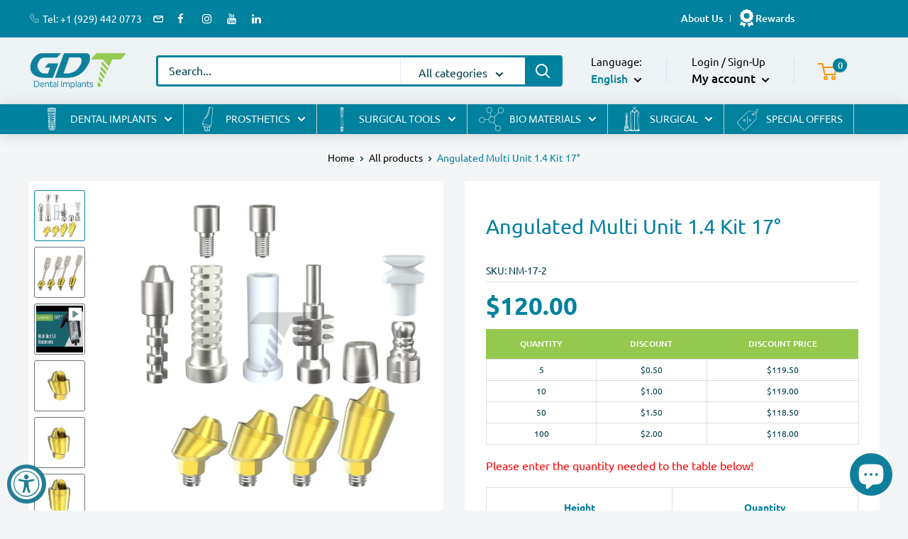

--- FILE ---
content_type: text/html; charset=utf-8
request_url: https://gdt-implants.com/products/angulated-multi-click-17-kit
body_size: 93123
content:
<!doctype html>
<html class="no-js" lang="en">
  <head>
<!-- Facebook Verification Tag - Start --><meta name="facebook-domain-verification" content="f5ivlkxp3jfpuoe8zl6q0vj2ihlzni" /><!-- Facebook Verification Tag - Start -->

    <meta name="p:domain_verify" content="9166b2326414e6bca6e3cc4f3cb1f611">
    <script type="application/ld+json">
      {
        "@context": "https://schema.org",
        "@type": "Organization",
        "name": "Your Company Name",
        "url": "",
        "logo": "//gdt-implants.com/cdn/shopifycloud/storefront/assets/no-image-2048-a2addb12_300x300.gif",
        "contactPoint": {
          "@type": "ContactPoint",
          "telephone": "+1-800-123-4567",
          "contactType": "Customer Service",
          "availableLanguage": ["English"]
        }
      }
    </script>

    
    <style>
      #article_content a {
        color: #0100ff;
        text-decoration: underline;
      }
    </style>
    
    
    <style>
      img.yotpo-widget-campaign-widget-custom-icon {
        margin-top: 7px !important;
      }
    </style>
    <script src="https://cdn-widgetsrepository.yotpo.com/v1/loader/OsjtLUR4cb0hLdYE3Acw2Q" async></script>
    <style>
      /* Style the slideshow container */
      .slideshow-container {
        max-width: 1000px;
        position: relative;
        margin: auto;
      }

      /* Hide the images by default */
      .slideshow-container .slides {
        display: none;
      }

      /* Style the "prev" and "next" buttons */
      .prev,
      .next {
        cursor: pointer;
        position: absolute;
        top: 50%;
        width: auto;
        margin-top: -22px;
        padding: 16px;
        color: white;
        font-weight: bold;
        font-size: 18px;
        transition: 0.6s ease;
        border-radius: 0 3px 3px 0;
      }

      /* Style the "prev" button */
      .prev {
        left: 0;
        border-radius: 3px 0 0 3px;
      }

      /* Style the "next" button */
      .next {
        right: 0;
        border-radius: 3px 0 0 3px;
      }

      /* Style the active image */
      .active {
        display: block;
      }

      div.yotpo.testimonials * {
        font-family: 'Trebuchet MS' !important;
      }
    </style>

    <meta name="google-site-verification" content="iodYsdTCSO3ZBPPOMXjp3BwwTAgWg6LPvK0T6DK_Q_g">

    <!-- Google Verification Tag - Start -->
    <!-- Google Verification Tag - End -->
    <meta charset="utf-8">
    <meta
      name="viewport"
      content="width=device-width, initial-scale=1.0, height=device-height, minimum-scale=1.0, maximum-scale=1.0"
    >
    <meta name="theme-color" content="#247d94">

    <script>
      YETT_BLACKLIST = [/facebook/, /trekkie/, /boomerang/];
      !(function (t, e) {
        'object' == typeof exports && 'undefined' != typeof module
          ? e(exports)
          : 'function' == typeof define && define.amd
          ? define(['exports'], e)
          : e((t.yett = {}));
      })(this, function (t) {
        'use strict';
        var e = { blacklist: window.YETT_BLACKLIST, whitelist: window.YETT_WHITELIST },
          r = { blacklisted: [] },
          n = function (t, r) {
            return (
              t &&
              (!r || 'javascript/blocked' !== r) &&
              (!e.blacklist ||
                e.blacklist.some(function (e) {
                  return e.test(t);
                })) &&
              (!e.whitelist ||
                e.whitelist.every(function (e) {
                  return !e.test(t);
                }))
            );
          },
          i = function (t) {
            var r = t.getAttribute('src');
            return (
              (e.blacklist &&
                e.blacklist.every(function (t) {
                  return !t.test(r);
                })) ||
              (e.whitelist &&
                e.whitelist.some(function (t) {
                  return t.test(r);
                }))
            );
          },
          c = new MutationObserver(function (t) {
            t.forEach(function (t) {
              for (
                var e = t.addedNodes,
                  i = function (t) {
                    var i = e[t];
                    if (1 === i.nodeType && 'SCRIPT' === i.tagName) {
                      var c = i.src,
                        o = i.type;
                      if (n(c, o)) {
                        r.blacklisted.push(i.cloneNode()), (i.type = 'javascript/blocked');
                        i.addEventListener('beforescriptexecute', function t(e) {
                          'javascript/blocked' === i.getAttribute('type') && e.preventDefault(),
                            i.removeEventListener('beforescriptexecute', t);
                        }),
                          i.parentElement.removeChild(i);
                      }
                    }
                  },
                  c = 0;
                c < e.length;
                c++
              )
                i(c);
            });
          });
        c.observe(document.documentElement, { childList: !0, subtree: !0 });
        var o = document.createElement;
        document.createElement = function () {
          for (var t = arguments.length, e = Array(t), r = 0; r < t; r++) e[r] = arguments[r];
          if ('script' !== e[0].toLowerCase()) return o.bind(document).apply(void 0, e);
          var i = o.bind(document).apply(void 0, e),
            c = i.setAttribute.bind(i);
          return (
            Object.defineProperties(i, {
              src: {
                get: function () {
                  return i.getAttribute('src');
                },
                set: function (t) {
                  return n(t, i.type) && c('type', 'javascript/blocked'), c('src', t), !0;
                },
              },
              type: {
                set: function (t) {
                  var e = n(i.src, i.type) ? 'javascript/blocked' : t;
                  return c('type', e), !0;
                },
              },
            }),
            (i.setAttribute = function (t, e) {
              'type' === t || 'src' === t ? (i[t] = e) : HTMLScriptElement.prototype.setAttribute.call(i, t, e);
            }),
            i
          );
        };
        var l = function (t) {
            if (Array.isArray(t)) {
              for (var e = 0, r = Array(t.length); e < t.length; e++) r[e] = t[e];
              return r;
            }
            return Array.from(t);
          },
          a = new RegExp('[|\\{}()[\\]^$+*?.]', 'g');
        (t.unblock = function () {
          for (var t = arguments.length, n = Array(t), o = 0; o < t; o++) n[o] = arguments[o];
          n.length < 1
            ? ((e.blacklist = []), (e.whitelist = []))
            : (e.blacklist &&
                (e.blacklist = e.blacklist.filter(function (t) {
                  return n.every(function (e) {
                    return !t.test(e);
                  });
                })),
              e.whitelist &&
                (e.whitelist = [].concat(
                  l(e.whitelist),
                  l(
                    n
                      .map(function (t) {
                        var r = '.*' + t.replace(a, '\\$&') + '.*';
                        return e.whitelist.find(function (t) {
                          return t.toString() === r.toString();
                        })
                          ? null
                          : new RegExp(r);
                      })
                      .filter(Boolean)
                  )
                )));
          for (var s = document.querySelectorAll('script[type="javascript/blocked"]'), u = 0; u < s.length; u++) {
            var p = s[u];
            i(p) && ((p.type = 'application/javascript'), r.blacklisted.push(p), p.parentElement.removeChild(p));
          }
          var d = 0;
          [].concat(l(r.blacklisted)).forEach(function (t, e) {
            if (i(t)) {
              var n = document.createElement('script');
              n.setAttribute('src', t.src),
                n.setAttribute('type', 'application/javascript'),
                document.head.appendChild(n),
                r.blacklisted.splice(e - d, 1),
                d++;
            }
          }),
            e.blacklist && e.blacklist.length < 1 && c.disconnect();
        }),
          Object.defineProperty(t, '__esModule', { value: !0 });
      });
    </script><script src="https://code.jquery.com/jquery-3.4.1.min.js"></script>
    <script
      type="text/javascript"
      src="https://cdnjs.cloudflare.com/ajax/libs/slick-carousel/1.9.0/slick.min.js"
    ></script>

    <title>Angulated Multi Unit 1.4 Kit 17°
</title><meta name="description" content="Angulated Multi Unit 17°, Implant Prosthetics, Implantation, Titanium grade 5 (TI-6AL-4V ELI), Internal Hex 2.42mm, Regular Platform, Angulated Abutment, Dental, Dentist, Implantology, Dental Implant,"><link rel="canonical" href="https://gdt-implants.com/products/angulated-multi-click-17-kit"><link
        rel="shortcut icon"
        href="//gdt-implants.com/cdn/shop/files/favicon_96x96.png?v=1641914348"
        type="image/png"
      ><link
      rel="preload"
      href="https://cdnjs.cloudflare.com/ajax/libs/font-awesome/4.7.0/css/font-awesome.min.css"
      integrity="sha512-SfTiTlX6kk+qitfevl/7LibUOeJWlt9rbyDn92a1DqWOw9vWG2MFoays0sgObmWazO5BQPiFucnnEAjpAB+/Sw=="
      crossorigin="anonymous"
      referrerpolicy="no-referrer"
      as="style"
    >
    <link rel="preconnect" href="https://cdn.shopify.com">
    <link rel="preconnect" href="https://fonts.shopifycdn.com">
    <link rel="dns-prefetch" href="https://productreviews.shopifycdn.com">
    <link rel="dns-prefetch" href="https://ajax.googleapis.com">
    <link rel="dns-prefetch" href="https://maps.googleapis.com">
    <link rel="dns-prefetch" href="https://maps.gstatic.com">

    <meta property="og:type" content="product">
  <meta property="og:title" content="Angulated Multi Unit 1.4 Kit 17°"><meta property="og:image" content="http://gdt-implants.com/cdn/shop/files/AngulatedMultiUnit4_417KIT1.jpg?v=1683202124">
    <meta property="og:image:secure_url" content="https://gdt-implants.com/cdn/shop/files/AngulatedMultiUnit4_417KIT1.jpg?v=1683202124">
    <meta property="og:image:width" content="2560">
    <meta property="og:image:height" content="2560"><meta property="product:price:amount" content="120.00">
  <meta property="product:price:currency" content="USD"><meta property="og:description" content="Angulated Multi Unit 17°, Implant Prosthetics, Implantation, Titanium grade 5 (TI-6AL-4V ELI), Internal Hex 2.42mm, Regular Platform, Angulated Abutment, Dental, Dentist, Implantology, Dental Implant,"><meta property="og:url" content="https://gdt-implants.com/products/angulated-multi-click-17-kit">
<meta property="og:site_name" content="GDT Implants"><meta name="twitter:card" content="summary"><meta name="twitter:title" content="Angulated Multi Unit 1.4 Kit 17°">
  <meta name="twitter:description" content="Package Includes - Angulated Multi Unit Abutment 17° 1.4mm + 2 Screws + 1 Plastic Sleeve + 1 Titanium Sleeve + 1 Open Transfer + Closed Transfer + 1 Analog + 1 Healing Cap


# Connection: Internal Hex 2.42mm 
# Heights: 2.0mm, 3.0mm, 4.0mm, 5.0mm
# Screw Platform: 1.4mm
# Diameter: Ø4.9mm
# Angle: 17°
# Material: Titanium grade 5 (TI-6AL-4V ELI)
# Country of Manufacture: Israel
# Fits with most of the leading implant brands compatible with the Internal Hex connection
GDT Multi-Unit System provides a solution for screw-retained prostheses.
Unboxing Video:



">
  <meta name="twitter:image" content="https://gdt-implants.com/cdn/shop/files/AngulatedMultiUnit4_417KIT1_600x600_crop_center.jpg?v=1683202124">
    <link rel="preload" href="//gdt-implants.com/cdn/fonts/ubuntu/ubuntu_n4.2c466c9d72970fbeeea5774a5658b256f03b28fd.woff2" as="font" type="font/woff2" crossorigin><link rel="preload" href="//gdt-implants.com/cdn/fonts/ubuntu/ubuntu_n4.2c466c9d72970fbeeea5774a5658b256f03b28fd.woff2" as="font" type="font/woff2" crossorigin><style>
  @font-face {
  font-family: Ubuntu;
  font-weight: 400;
  font-style: normal;
  font-display: swap;
  src: url("//gdt-implants.com/cdn/fonts/ubuntu/ubuntu_n4.2c466c9d72970fbeeea5774a5658b256f03b28fd.woff2") format("woff2"),
       url("//gdt-implants.com/cdn/fonts/ubuntu/ubuntu_n4.7d58d3bbaa6e4145f1df3f31b336b0f96f56885c.woff") format("woff");
}

  @font-face {
  font-family: Ubuntu;
  font-weight: 400;
  font-style: normal;
  font-display: swap;
  src: url("//gdt-implants.com/cdn/fonts/ubuntu/ubuntu_n4.2c466c9d72970fbeeea5774a5658b256f03b28fd.woff2") format("woff2"),
       url("//gdt-implants.com/cdn/fonts/ubuntu/ubuntu_n4.7d58d3bbaa6e4145f1df3f31b336b0f96f56885c.woff") format("woff");
}

@font-face {
  font-family: Ubuntu;
  font-weight: 500;
  font-style: normal;
  font-display: swap;
  src: url("//gdt-implants.com/cdn/fonts/ubuntu/ubuntu_n5.73a0122c625a1bf38a89e87e3b93ee3e9afb5645.woff2") format("woff2"),
       url("//gdt-implants.com/cdn/fonts/ubuntu/ubuntu_n5.5c082d0da48d9f31b297753ec73533fd4e8c1946.woff") format("woff");
}

@font-face {
  font-family: Ubuntu;
  font-weight: 400;
  font-style: italic;
  font-display: swap;
  src: url("//gdt-implants.com/cdn/fonts/ubuntu/ubuntu_i4.e583bb209b0be46b8bdac75f5d80113af7f36c94.woff2") format("woff2"),
       url("//gdt-implants.com/cdn/fonts/ubuntu/ubuntu_i4.d7a0a3b4fccf4ef458e998326e91421401b23b79.woff") format("woff");
}


  @font-face {
  font-family: Ubuntu;
  font-weight: 700;
  font-style: normal;
  font-display: swap;
  src: url("//gdt-implants.com/cdn/fonts/ubuntu/ubuntu_n7.4a6a6a4bfdf210d52361d51ed5ba695d22312936.woff2") format("woff2"),
       url("//gdt-implants.com/cdn/fonts/ubuntu/ubuntu_n7.fa4aeac3536c478d3ad5cc842b960c40fcfddac6.woff") format("woff");
}

  @font-face {
  font-family: Ubuntu;
  font-weight: 400;
  font-style: italic;
  font-display: swap;
  src: url("//gdt-implants.com/cdn/fonts/ubuntu/ubuntu_i4.e583bb209b0be46b8bdac75f5d80113af7f36c94.woff2") format("woff2"),
       url("//gdt-implants.com/cdn/fonts/ubuntu/ubuntu_i4.d7a0a3b4fccf4ef458e998326e91421401b23b79.woff") format("woff");
}

  @font-face {
  font-family: Ubuntu;
  font-weight: 700;
  font-style: italic;
  font-display: swap;
  src: url("//gdt-implants.com/cdn/fonts/ubuntu/ubuntu_i7.737f77bbb44c144d52150838348be2537a57490f.woff2") format("woff2"),
       url("//gdt-implants.com/cdn/fonts/ubuntu/ubuntu_i7.55fd28057e8c2d7cc06dd78c018208f4caeab515.woff") format("woff");
}


  :root {
    --default-text-font-size : 15px;
    --base-text-font-size    : 16px;
    --heading-font-family    : Ubuntu, sans-serif;
    --heading-font-weight    : 400;
    --heading-font-style     : normal;
    --text-font-family       : Ubuntu, sans-serif;
    --text-font-weight       : 400;
    --text-font-style        : normal;
    --text-font-bolder-weight: 500;
    --text-link-decoration   : underline;

    --text-color               : #003a48;
    --text-color-rgb           : 0, 58, 72;
    --heading-color            : #247d94;
    --border-color             : #e1e3e4;
    --border-color-rgb         : 225, 227, 228;
    --form-border-color        : #d4d6d8;
    --accent-color             : #247d94;
    --accent-color-rgb         : 36, 125, 148;
    --link-color               : #00badb;
    --link-color-hover         : #00798e;
    --background               : #f3f5f6;
    --secondary-background     : #ffffff;
    --secondary-background-rgb : 255, 255, 255;
    --accent-background        : rgba(36, 125, 148, 0.08);

    --input-background: #ffffff;

    --error-color       : #ff0000;
    --error-background  : rgba(255, 0, 0, 0.07);
    --success-color     : #00aa00;
    --success-background: rgba(0, 170, 0, 0.11);

    --primary-button-background      : #00badb;
    --primary-button-background-rgb  : 0, 186, 219;
    --primary-button-text-color      : #ffffff;
    --secondary-button-background    : #1e2d7d;
    --secondary-button-background-rgb: 30, 45, 125;
    --secondary-button-text-color    : #ffffff;

    --header-background      : #f3f5f6;
    --header-text-color      : #ffffff;
    --header-light-text-color: #a3afef;
    --header-border-color    : rgba(163, 175, 239, 0.3);
    --header-accent-color    : #00badb;

    --footer-background-color:    #f3f5f6;
    --footer-heading-text-color:  #1e2d7d;
    --footer-body-text-color:     #677279;
    --footer-body-text-color-rgb: 103, 114, 121;
    --footer-accent-color:        #00badb;
    --footer-accent-color-rgb:    0, 186, 219;
    --footer-border:              1px solid var(--border-color);
    
    --flickity-arrow-color: #abb1b4;--product-on-sale-accent           : #ee0000;
    --product-on-sale-accent-rgb       : 238, 0, 0;
    --product-on-sale-color            : #ffffff;
    --product-in-stock-color           : #008a00;
    --product-low-stock-color          : #ee0000;
    --product-sold-out-color           : #8a9297;
    --product-custom-label-1-background: #008a00;
    --product-custom-label-1-color     : #ffffff;
    --product-custom-label-2-background: #00a500;
    --product-custom-label-2-color     : #ffffff;
    --product-review-star-color        : #ffbd00;

    --mobile-container-gutter : 20px;
    --desktop-container-gutter: 40px;

    /* Shopify related variables */
    --payment-terms-background-color: #f3f5f6;
  }
</style>

<script>
  // IE11 does not have support for CSS variables, so we have to polyfill them
  if (!(((window || {}).CSS || {}).supports && window.CSS.supports('(--a: 0)'))) {
    const script = document.createElement('script');
    script.type = 'text/javascript';
    script.src = 'https://cdn.jsdelivr.net/npm/css-vars-ponyfill@2';
    script.onload = function() {
      cssVars({});
    };

    document.getElementsByTagName('head')[0].appendChild(script);
  }
</script>

    <style id="styles_css"></style>
<style id="styles_css2"></style>

<script type="text/javascript">
  const designCss =(cssid,cssfile) => { 
    window.XMLHttpRequest?xmlhttp=new XMLHttpRequest:xmlhttp=new ActiveXObject("Microsoft.XMLHTTP"),xmlhttp.onreadystatechange=function(){4==xmlhttp.readyState&&200==xmlhttp.status&&(document.getElementById(cssid).innerHTML=xmlhttp.responseText)},xmlhttp.open("GET",cssfile,!1),xmlhttp.send();
  }
</script>
<script type="text/javascript">
  designCss("styles_css","//gdt-implants.com/cdn/shop/t/31/assets/theme.css?v=77017152741647786771748516606");
            designCss("styles_css2","//gdt-implants.com/cdn/shop/t/31/assets/ced-custom-css.css?v=40122405184662034531728914829");
</script>

    
    
    
    
    
    
    
      <script>window.performance && window.performance.mark && window.performance.mark('shopify.content_for_header.start');</script><meta name="facebook-domain-verification" content="f5ivlkxp3jfpuoe8zl6q0vj2ihlzni">
<meta id="shopify-digital-wallet" name="shopify-digital-wallet" content="/61506388211/digital_wallets/dialog">
<meta name="shopify-checkout-api-token" content="08c85088ed9e008afb966fd9edc7a299">
<meta id="in-context-paypal-metadata" data-shop-id="61506388211" data-venmo-supported="false" data-environment="production" data-locale="en_US" data-paypal-v4="true" data-currency="USD">
<link rel="alternate" hreflang="x-default" href="https://gdt-implants.com/products/angulated-multi-click-17-kit">
<link rel="alternate" hreflang="en" href="https://gdt-implants.com/products/angulated-multi-click-17-kit">
<link rel="alternate" hreflang="es" href="https://gdt-implants.com/es/products/angulated-multi-click-17-kit">
<link rel="alternate" type="application/json+oembed" href="https://gdt-implants.com/products/angulated-multi-click-17-kit.oembed">
<script async="async" src="/checkouts/internal/preloads.js?locale=en-US"></script>
<script id="shopify-features" type="application/json">{"accessToken":"08c85088ed9e008afb966fd9edc7a299","betas":["rich-media-storefront-analytics"],"domain":"gdt-implants.com","predictiveSearch":true,"shopId":61506388211,"locale":"en"}</script>
<script>var Shopify = Shopify || {};
Shopify.shop = "gdt-implant.myshopify.com";
Shopify.locale = "en";
Shopify.currency = {"active":"USD","rate":"1.0"};
Shopify.country = "US";
Shopify.theme = {"name":"Warehouse New","id":142897447155,"schema_name":"Warehouse","schema_version":"2.5.3","theme_store_id":871,"role":"main"};
Shopify.theme.handle = "null";
Shopify.theme.style = {"id":null,"handle":null};
Shopify.cdnHost = "gdt-implants.com/cdn";
Shopify.routes = Shopify.routes || {};
Shopify.routes.root = "/";</script>
<script type="module">!function(o){(o.Shopify=o.Shopify||{}).modules=!0}(window);</script>
<script>!function(o){function n(){var o=[];function n(){o.push(Array.prototype.slice.apply(arguments))}return n.q=o,n}var t=o.Shopify=o.Shopify||{};t.loadFeatures=n(),t.autoloadFeatures=n()}(window);</script>
<script id="shop-js-analytics" type="application/json">{"pageType":"product"}</script>
<script defer="defer" async type="module" data-src="//gdt-implants.com/cdn/shopifycloud/shop-js/modules/v2/client.init-shop-cart-sync_BdyHc3Nr.en.esm.js"></script>
<script defer="defer" async type="module" data-src="//gdt-implants.com/cdn/shopifycloud/shop-js/modules/v2/chunk.common_Daul8nwZ.esm.js"></script>
<script type="module">
  await import("//gdt-implants.com/cdn/shopifycloud/shop-js/modules/v2/client.init-shop-cart-sync_BdyHc3Nr.en.esm.js");
await import("//gdt-implants.com/cdn/shopifycloud/shop-js/modules/v2/chunk.common_Daul8nwZ.esm.js");

  window.Shopify.SignInWithShop?.initShopCartSync?.({"fedCMEnabled":true,"windoidEnabled":true});

</script>
<script>(function() {
  var isLoaded = false;
  function asyncLoad() {
    if (isLoaded) return;
    isLoaded = true;
    var urls = ["https:\/\/wishlisthero-assets.revampco.com\/store-front\/bundle2.js?shop=gdt-implant.myshopify.com","https:\/\/str.rise-ai.com\/?shop=gdt-implant.myshopify.com","https:\/\/strn.rise-ai.com\/?shop=gdt-implant.myshopify.com","https:\/\/cdn.adscale.com\/static\/ecom_js\/gdt-implant\/add_item_to_cart.js?ver=20260121\u0026shop=gdt-implant.myshopify.com"];
    for (var i = 0; i < urls.length; i++) {
      var s = document.createElement('script');
      s.type = 'text/javascript';
      s.async = true;
      s.src = urls[i];
      var x = document.getElementsByTagName('script')[0];
      x.parentNode.insertBefore(s, x);
    }
  };
  document.addEventListener('asyncLazyLoad',function(event){asyncLoad();});if(window.attachEvent) {
    window.attachEvent('onload', function(){});
  } else {
    window.addEventListener('load', function(){}, false);
  }
})();</script>
<script id="__st">var __st={"a":61506388211,"offset":7200,"reqid":"9b323636-0d2a-43d0-845d-9047288f79ab-1768986919","pageurl":"gdt-implants.com\/products\/angulated-multi-click-17-kit","u":"7d334d13c1de","p":"product","rtyp":"product","rid":8013486358771};</script>
<script>window.ShopifyPaypalV4VisibilityTracking = true;</script>
<script id="captcha-bootstrap">!function(){'use strict';const t='contact',e='account',n='new_comment',o=[[t,t],['blogs',n],['comments',n],[t,'customer']],c=[[e,'customer_login'],[e,'guest_login'],[e,'recover_customer_password'],[e,'create_customer']],r=t=>t.map((([t,e])=>`form[action*='/${t}']:not([data-nocaptcha='true']) input[name='form_type'][value='${e}']`)).join(','),a=t=>()=>t?[...document.querySelectorAll(t)].map((t=>t.form)):[];function s(){const t=[...o],e=r(t);return a(e)}const i='password',u='form_key',d=['recaptcha-v3-token','g-recaptcha-response','h-captcha-response',i],f=()=>{try{return window.sessionStorage}catch{return}},m='__shopify_v',_=t=>t.elements[u];function p(t,e,n=!1){try{const o=window.sessionStorage,c=JSON.parse(o.getItem(e)),{data:r}=function(t){const{data:e,action:n}=t;return t[m]||n?{data:e,action:n}:{data:t,action:n}}(c);for(const[e,n]of Object.entries(r))t.elements[e]&&(t.elements[e].value=n);n&&o.removeItem(e)}catch(o){console.error('form repopulation failed',{error:o})}}const l='form_type',E='cptcha';function T(t){t.dataset[E]=!0}const w=window,h=w.document,L='Shopify',v='ce_forms',y='captcha';let A=!1;((t,e)=>{const n=(g='f06e6c50-85a8-45c8-87d0-21a2b65856fe',I='https://cdn.shopify.com/shopifycloud/storefront-forms-hcaptcha/ce_storefront_forms_captcha_hcaptcha.v1.5.2.iife.js',D={infoText:'Protected by hCaptcha',privacyText:'Privacy',termsText:'Terms'},(t,e,n)=>{const o=w[L][v],c=o.bindForm;if(c)return c(t,g,e,D).then(n);var r;o.q.push([[t,g,e,D],n]),r=I,A||(h.body.append(Object.assign(h.createElement('script'),{id:'captcha-provider',async:!0,src:r})),A=!0)});var g,I,D;w[L]=w[L]||{},w[L][v]=w[L][v]||{},w[L][v].q=[],w[L][y]=w[L][y]||{},w[L][y].protect=function(t,e){n(t,void 0,e),T(t)},Object.freeze(w[L][y]),function(t,e,n,w,h,L){const[v,y,A,g]=function(t,e,n){const i=e?o:[],u=t?c:[],d=[...i,...u],f=r(d),m=r(i),_=r(d.filter((([t,e])=>n.includes(e))));return[a(f),a(m),a(_),s()]}(w,h,L),I=t=>{const e=t.target;return e instanceof HTMLFormElement?e:e&&e.form},D=t=>v().includes(t);t.addEventListener('submit',(t=>{const e=I(t);if(!e)return;const n=D(e)&&!e.dataset.hcaptchaBound&&!e.dataset.recaptchaBound,o=_(e),c=g().includes(e)&&(!o||!o.value);(n||c)&&t.preventDefault(),c&&!n&&(function(t){try{if(!f())return;!function(t){const e=f();if(!e)return;const n=_(t);if(!n)return;const o=n.value;o&&e.removeItem(o)}(t);const e=Array.from(Array(32),(()=>Math.random().toString(36)[2])).join('');!function(t,e){_(t)||t.append(Object.assign(document.createElement('input'),{type:'hidden',name:u})),t.elements[u].value=e}(t,e),function(t,e){const n=f();if(!n)return;const o=[...t.querySelectorAll(`input[type='${i}']`)].map((({name:t})=>t)),c=[...d,...o],r={};for(const[a,s]of new FormData(t).entries())c.includes(a)||(r[a]=s);n.setItem(e,JSON.stringify({[m]:1,action:t.action,data:r}))}(t,e)}catch(e){console.error('failed to persist form',e)}}(e),e.submit())}));const S=(t,e)=>{t&&!t.dataset[E]&&(n(t,e.some((e=>e===t))),T(t))};for(const o of['focusin','change'])t.addEventListener(o,(t=>{const e=I(t);D(e)&&S(e,y())}));const B=e.get('form_key'),M=e.get(l),P=B&&M;t.addEventListener('DOMContentLoaded',(()=>{const t=y();if(P)for(const e of t)e.elements[l].value===M&&p(e,B);[...new Set([...A(),...v().filter((t=>'true'===t.dataset.shopifyCaptcha))])].forEach((e=>S(e,t)))}))}(h,new URLSearchParams(w.location.search),n,t,e,['guest_login'])})(!0,!0)}();</script>
<script integrity="sha256-4kQ18oKyAcykRKYeNunJcIwy7WH5gtpwJnB7kiuLZ1E=" data-source-attribution="shopify.loadfeatures" defer="defer" data-src="//gdt-implants.com/cdn/shopifycloud/storefront/assets/storefront/load_feature-a0a9edcb.js" crossorigin="anonymous"></script>
<script data-source-attribution="shopify.dynamic_checkout.dynamic.init">var Shopify=Shopify||{};Shopify.PaymentButton=Shopify.PaymentButton||{isStorefrontPortableWallets:!0,init:function(){window.Shopify.PaymentButton.init=function(){};var t=document.createElement("script");t.data-src="https://gdt-implants.com/cdn/shopifycloud/portable-wallets/latest/portable-wallets.en.js",t.type="module",document.head.appendChild(t)}};
</script>
<script data-source-attribution="shopify.dynamic_checkout.buyer_consent">
  function portableWalletsHideBuyerConsent(e){var t=document.getElementById("shopify-buyer-consent"),n=document.getElementById("shopify-subscription-policy-button");t&&n&&(t.classList.add("hidden"),t.setAttribute("aria-hidden","true"),n.removeEventListener("click",e))}function portableWalletsShowBuyerConsent(e){var t=document.getElementById("shopify-buyer-consent"),n=document.getElementById("shopify-subscription-policy-button");t&&n&&(t.classList.remove("hidden"),t.removeAttribute("aria-hidden"),n.addEventListener("click",e))}window.Shopify?.PaymentButton&&(window.Shopify.PaymentButton.hideBuyerConsent=portableWalletsHideBuyerConsent,window.Shopify.PaymentButton.showBuyerConsent=portableWalletsShowBuyerConsent);
</script>
<script data-source-attribution="shopify.dynamic_checkout.cart.bootstrap">document.addEventListener("DOMContentLoaded",(function(){function t(){return document.querySelector("shopify-accelerated-checkout-cart, shopify-accelerated-checkout")}if(t())Shopify.PaymentButton.init();else{new MutationObserver((function(e,n){t()&&(Shopify.PaymentButton.init(),n.disconnect())})).observe(document.body,{childList:!0,subtree:!0})}}));
</script>
<script id='scb4127' type='text/javascript' async='' data-src='https://gdt-implants.com/cdn/shopifycloud/privacy-banner/storefront-banner.js'></script><link id="shopify-accelerated-checkout-styles" rel="stylesheet" media="screen" href="https://gdt-implants.com/cdn/shopifycloud/portable-wallets/latest/accelerated-checkout-backwards-compat.css" crossorigin="anonymous">
<style id="shopify-accelerated-checkout-cart">
        #shopify-buyer-consent {
  margin-top: 1em;
  display: inline-block;
  width: 100%;
}

#shopify-buyer-consent.hidden {
  display: none;
}

#shopify-subscription-policy-button {
  background: none;
  border: none;
  padding: 0;
  text-decoration: underline;
  font-size: inherit;
  cursor: pointer;
}

#shopify-subscription-policy-button::before {
  box-shadow: none;
}

      </style>

<script>window.performance && window.performance.mark && window.performance.mark('shopify.content_for_header.end');</script>
    
  <script type="application/ld+json">
  {
    "@context": "http://schema.org",
    "@type": "Product",
    "offers": [{
          "@type": "Offer",
          "name": "Quantity \/ 2mm",
          "availability":"https://schema.org/InStock",
          "price": 120.0,
          "priceCurrency": "USD",
          "priceValidUntil": "2026-01-31","sku": "NM-17-2","url": "/products/angulated-multi-click-17-kit?variant=43744860700915"
        },
{
          "@type": "Offer",
          "name": "Quantity \/ 3mm",
          "availability":"https://schema.org/InStock",
          "price": 120.0,
          "priceCurrency": "USD",
          "priceValidUntil": "2026-01-31","sku": "NM-17-3","url": "/products/angulated-multi-click-17-kit?variant=43744860733683"
        },
{
          "@type": "Offer",
          "name": "Quantity \/ 4mm",
          "availability":"https://schema.org/InStock",
          "price": 120.0,
          "priceCurrency": "USD",
          "priceValidUntil": "2026-01-31","sku": "NM-17-4","url": "/products/angulated-multi-click-17-kit?variant=43744860766451"
        },
{
          "@type": "Offer",
          "name": "Quantity \/ 5mm",
          "availability":"https://schema.org/InStock",
          "price": 120.0,
          "priceCurrency": "USD",
          "priceValidUntil": "2026-01-31","sku": "NM-17-5","url": "/products/angulated-multi-click-17-kit?variant=43744860799219"
        }
],"aggregateRating": {
        "@type": "AggregateRating",
        "ratingValue": "5.0",
        "reviewCount": "0",
        "worstRating": "1.0",
        "bestRating": "5.0"
      },
    "brand": {
      "name": "GDT Implant"
    },
    "name": "Angulated Multi Unit 1.4 Kit 17°",
    "description": "Package Includes - Angulated Multi Unit Abutment 17° 1.4mm + 2 Screws + 1 Plastic Sleeve + 1 Titanium Sleeve + 1 Open Transfer + Closed Transfer + 1 Analog + 1 Healing Cap\n\n\n# Connection: Internal Hex 2.42mm \n# Heights: 2.0mm, 3.0mm, 4.0mm, 5.0mm\n# Screw Platform: 1.4mm\n# Diameter: Ø4.9mm\n# Angle: 17°\n# Material: Titanium grade 5 (TI-6AL-4V ELI)\n# Country of Manufacture: Israel\n# Fits with most of the leading implant brands compatible with the Internal Hex connection\nGDT Multi-Unit System provides a solution for screw-retained prostheses.\nUnboxing Video:\n\n\n\n",
    "category": "Multi Click",
    "url": "/products/angulated-multi-click-17-kit",
    "sku": "NM-17-2",
    "image": {
      "@type": "ImageObject",
      "url": "https://gdt-implants.com/cdn/shop/files/AngulatedMultiUnit4_417KIT1_1024x.jpg?v=1683202124",
      "image": "https://gdt-implants.com/cdn/shop/files/AngulatedMultiUnit4_417KIT1_1024x.jpg?v=1683202124",
      "name": "Angulated Multi Unit 1.4 Kit 17°",
      "width": "1024",
      "height": "1024"
    }
  }
  </script>



  <script type="application/ld+json">
  {
    "@context": "http://schema.org",
    "@type": "BreadcrumbList",
  "itemListElement": [{
      "@type": "ListItem",
      "position": 1,
      "name": "Home",
      "item": "https://gdt-implants.com"
    },{
          "@type": "ListItem",
          "position": 2,
          "name": "Angulated Multi Unit 1.4 Kit 17°",
          "item": "https://gdt-implants.com/products/angulated-multi-click-17-kit"
        }]
  }
  </script>

    
<!-- Font icon for header icons -->
<link href="https://wishlisthero-assets.revampco.com/safe-icons/css/wishlisthero-icons.css" rel="stylesheet"/>
<!-- Style for floating buttons and others -->
<style type="text/css">
.wishlisthero-product-page-button-container{
   margin-top:10px;
}
@media screen and (max-width: 749px){
   .wishlisthero-product-page-button-container{
       width:100%; margin-top:15px;
   }
   .wishlisthero-product-page-button-container button{
       margin-left:auto !important; margin-right:auto !important;
   }
}

@media screen and (max-width: 641px){
   .wishlisthero-product-page-button-container{
       width:100%; margin-top:15px;
   }
   .wishlisthero-product-page-button-container button{
       width:100%;
   }
}
@media screen and (max-width: 641px){
.Header__Icon+.Header__Icon {
margin-left: 10px;
}
}
@media screen and (min-width: 641px){
.Header__Icon+.Header__Icon.Wlh-Header__Icon {
margin-left: 20px;
}
}.wishlisthero-floating {
        position: absolute;
  right : 20px;
        top: 20px;
        z-index: 23;
        border-radius: 100%;
    }
.wishlisthero-floating svg {
font-size:23px;
margin-top:1px;
}
    .wishlisthero-floating:hover {
        background-color: rgba(0, 0, 0, 0.05);
    }

    .wishlisthero-floating button {
        font-size: 20px !important;
        width: 40px !important;
        padding: 0.125em 0 0 !important;
    }
.MuiTypography-body2 ,.MuiTypography-body1 ,.MuiTypography-caption ,.MuiTypography-button ,.MuiTypography-h1 ,.MuiTypography-h2 ,.MuiTypography-h3 ,.MuiTypography-h4 ,.MuiTypography-h5 ,.MuiTypography-h6 ,.MuiTypography-subtitle1 ,.MuiTypography-subtitle2 ,.MuiTypography-overline , MuiButton-root{
     font-family: inherit !important; /*Roboto, Helvetica, Arial, sans-serif;*/
}
.MuiTypography-h1 , .MuiTypography-h2 , .MuiTypography-h3 , .MuiTypography-h4 , .MuiTypography-h5 , .MuiTypography-h6 {
     font-family: Ubuntu, sans-serif !important;
}

    /****************************************************************************************/
    /* For some theme shared view need some spacing */
    /*
    #wishlist-hero-shared-list-view {
  margin-top: 15px;
  margin-bottom: 15px;
}
#wishlist-hero-shared-list-view h1 {
  padding-left: 5px;
}

#wishlisthero-product-page-button-container {
  padding-top: 15px;
}
*/
    /****************************************************************************************/
    /* #wishlisthero-product-page-button-container button {
  padding-left: 1px !important;
} */
    /****************************************************************************************/
    /* Customize the indicator when wishlist has items AND the normal indicator not working */
    span.wishlist-hero-items-count {
       right: -4px;
       margin-top: 1px;
       line-height: 1em;
   }

   @media(min-width:760px){
    span.wishlist-hero-items-count {
       margin-top: 0px;
   }
   }
span.wishlist-hero-items-count {
  position: absolute;
  top: 2px;
  right: -8px;
}
.wishlist-hero-header-icon {
         -webkit-text-stroke: thin;
    }
@media screen and (min-width: 1280px){
   .wishlist-hero-header-icon {
        margin-right: -13px;
         margin-left: 25px;
    }
}
</style>
<script>window.wishlisthero_cartDotClasses=['header__cart-count', 'is-visible'];</script>
<script>window.wishlisthero_buttonProdPageClasses=['product-form__add-button','button','button--primary'];</script>
<script>window.wishlisthero_buttonProdPageFontSize='auto';</script>
 <script type='text/javascript'>try{
   window.WishListHero_setting = {"ButtonColor":"#a41733","IconColor":"rgba(255, 255, 255, 1)","IconType":"Heart","ButtonTextBeforeAdding":"ADD TO WISHLIST","ButtonTextAfterAdding":"ADDED TO WISHLIST","AnimationAfterAddition":"None","ButtonTextAddToCart":"ADD TO CART","ButtonTextOutOfStock":"OUT OF STOCK","ButtonTextAddAllToCart":"ADD ALL TO CART","ButtonTextRemoveAllToCart":"REMOVE ALL FROM WISHLIST","AddedProductNotificationText":"Product added to wishlist successfully","AddedProductToCartNotificationText":"Product added to cart successfully","ViewCartLinkText":"View Cart","SharePopup_TitleText":"Share My wishlist","SharePopup_shareBtnText":"Share","SharePopup_shareHederText":"Share on Social Networks","SharePopup_shareCopyText":"Or copy Wishlist link to share","SharePopup_shareCancelBtnText":"cancel","SharePopup_shareCopyBtnText":"copy","SendEMailPopup_BtnText":"send email","SendEMailPopup_FromText":"From Name","SendEMailPopup_ToText":"To email","SendEMailPopup_BodyText":"Body","SendEMailPopup_SendBtnText":"send","SendEMailPopup_TitleText":"Send My Wislist via Email","AddProductMessageText":"Are you sure you want to add all items to cart ?","RemoveProductMessageText":"Are you sure you want to remove this item from your wishlist ?","RemoveAllProductMessageText":"Are you sure you want to remove all items from your wishlist ?","RemovedProductNotificationText":"Product removed from wishlist successfully","AddAllOutOfStockProductNotificationText":"There seems to have been an issue adding items to cart, please try again later","RemovePopupOkText":"ok","RemovePopup_HeaderText":"ARE YOU SURE?","ViewWishlistText":"View wishlist","EmptyWishlistText":"there are no items in this wishlist","BuyNowButtonText":"Buy Now","BuyNowButtonColor":"rgb(144, 86, 162)","BuyNowTextButtonColor":"rgb(255, 255, 255)","Wishlist_Title":"My Wishlist","WishlistHeaderTitleAlignment":"Left","WishlistProductImageSize":"Normal","PriceColor":"rgba(231, 231, 231, 1)","HeaderFontSize":"30","PriceFontSize":"18","ProductNameFontSize":"16","LaunchPointType":"header_menu","DisplayWishlistAs":"popup_window","DisplayButtonAs":"icon_only","PopupSize":"md","HideAddToCartButton":false,"NoRedirectAfterAddToCart":false,"DisableGuestCustomer":true,"LoginPopupContent":"Please login to save your wishlist across devices.","LoginPopupLoginBtnText":"Login","LoginPopupContentFontSize":"20","NotificationPopupPosition":"right","WishlistButtonTextColor":"rgba(255, 255, 255, 1)","EnableRemoveFromWishlistAfterAddButtonText":"REMOVE FROM WISHLIST","_id":"61caaf9edd8c163496bedba9","EnableCollection":false,"EnableShare":true,"RemovePowerBy":false,"EnableFBPixel":false,"DisapleApp":false,"FloatPointPossition":"bottom_right","HeartStateToggle":true,"HeaderMenuItemsIndicator":true,"EnableRemoveFromWishlistAfterAdd":true,"Shop":"gdt-implant.myshopify.com","shop":"gdt-implant.myshopify.com","Status":"Active","Plan":"FREE"};  
  }catch(e){ console.error('Error loading config',e); } </script>

<script src="https://cdn.jsdelivr.net/npm/arrive@2.4.1/src/arrive.min.js"></script>
<script type="text/javascript">
 document.arrive(".wishlist-hero-custom-button", function (wishlistButton) {
    var ev = new CustomEvent("wishlist-hero-add-to-custom-element", {
      detail: wishlistButton,
    });
    document.dispatchEvent(ev);
  });
</script>
    <script>
      // This allows to expose several variables to the global scope, to be used in scripts
      window.theme = {
        pageType: "product",
        cartCount: 0,
        moneyFormat: "\u003cspan class='money notranslate'\u003e${{amount}}\u003c\/span\u003e",
        moneyWithCurrencyFormat: "\u003cspan class='money notranslate'\u003e${{amount}}\u003c\/span\u003e",
        currencyCodeEnabled: false,
        showDiscount: false,
        discountMode: "saving",
        searchMode: "product",
        searchUnavailableProducts: "last",
        cartType: "drawer"
      };

      window.routes = {
        rootUrl: "\/",
        rootUrlWithoutSlash: '',
        cartUrl: "\/cart",
        cartAddUrl: "\/cart\/add",
        cartChangeUrl: "\/cart\/change",
        searchUrl: "\/search",
        productRecommendationsUrl: "\/recommendations\/products"
      };

      window.languages = {
        productRegularPrice: "Regular price",
        productSalePrice: "Sale price",
        collectionOnSaleLabel: "Save {{savings}}",
        productFormUnavailable: "Unavailable",
        productFormAddToCart: "Add to cart",
        productFormSoldOut: "Sold out",
        productAdded: "Product has been added to your cart",
        productAddedShort: "Added!",
        shippingEstimatorNoResults: "No shipping could be found for your address.",
        shippingEstimatorOneResult: "There is one shipping rate for your address:",
        shippingEstimatorMultipleResults: "There are {{count}} shipping rates for your address:",
        shippingEstimatorErrors: "There are some errors:"
      };
      window.lazySizesConfig = {
        loadHidden: false,
        hFac: 0.8,
        expFactor: 3,
        customMedia: {
          '--phone': '(max-width: 640px)',
          '--tablet': '(min-width: 641px) and (max-width: 1023px)',
          '--lap': '(min-width: 1024px)'
        }
      };
      document.documentElement.className = document.documentElement.className.replace('no-js', 'js');
    </script><script>
      document.addEventListener('DOMContentLoaded', () => {
        const faqItems = document.querySelectorAll('.faq__item button');
        let faqButton;
        faqItems.forEach((faqItem) => {
          faqItem.addEventListener('click', () => {
            console.log('clicked...');
            if (!faqButton) {
              faqButton = faqItem;
              faqButton.querySelector('.arrow-container').classList.add('rotated');
            } else if (faqButton === faqItem) {
              faqButton.querySelector('.arrow-container').classList.remove('rotated');
              faqButton = null;
            } else {
              faqButton.querySelector('.arrow-container').classList.remove('rotated');
              faqButton = faqItem;
              faqButton.querySelector('.arrow-container').classList.add('rotated');
            }
          });
        });
      });
    </script>

    <link
      rel="stylesheet"
      href="https://cdnjs.cloudflare.com/ajax/libs/font-awesome/4.7.0/css/font-awesome.min.css"
      integrity="sha512-SfTiTlX6kk+qitfevl/7LibUOeJWlt9rbyDn92a1DqWOw9vWG2MFoays0sgObmWazO5BQPiFucnnEAjpAB+/Sw=="
      crossorigin="anonymous"
      referrerpolicy="no-referrer"
    >
    <script src="//gdt-implants.com/cdn/shop/t/31/assets/theme.js?v=11919256522627507031717920612" defer></script>
    <script src="//gdt-implants.com/cdn/shop/t/31/assets/custom.js?v=6800060797926120501717920612" defer></script><script>
        (function () {
          window.onpageshow = function () {
            // We force re-freshing the cart content onpageshow, as most browsers will serve a cache copy when hitting the
            // back button, which cause staled data
            document.documentElement.dispatchEvent(
              new CustomEvent('cart:refresh', {
                bubbles: true,
                detail: { scrollToTop: false },
              })
            );
          };
        })();
      </script>
        <script>
        window.bucksCC = window.bucksCC || {};
        window.bucksCC.config = {}; window.bucksCC.reConvert = function () {};
        "function"!=typeof Object.assign&&(Object.assign=function(n){if(null==n)throw new TypeError("Cannot convert undefined or null to object");for(var r=Object(n),t=1;t<arguments.length;t++){var e=arguments[t];if(null!=e)for(var o in e)e.hasOwnProperty(o)&&(r[o]=e[o])}return r});
        Object.assign(window.bucksCC.config, {"active":false,"autoSwitchCurrencyLocationBased":false,"autoSwitchOnlyToPreferredCurrency":false,"backgroundColor":"rgba(255,255,255,1)","borderStyle":"boxShadow","cartNotificationBackgroundColor":"rgba(251,245,245,1)","cartNotificationMessage":"We process all orders in {STORE_CURRENCY} and you will be checkout using the most current exchange rates.","cartNotificationStatus":false,"cartNotificationTextColor":"rgba(30,30,30,1)","customOptionsPlacement":false,"customOptionsPlacementMobile":false,"customPosition":"","darkMode":false,"defaultCurrencyRounding":false,"displayPosition":"bottom_left","displayPositionType":"floating","expertSettings":"{\"css\":\"\"}","flagDisplayOption":"showFlagAndCurrency","flagStyle":"modern","flagTheme":"rounded","hoverColor":"rgba(255,255,255,1)","instantLoader":false,"mobileCustomPosition":"","mobileDisplayPosition":"bottom_left","mobileDisplayPositionType":"floating","mobilePositionPlacement":"after","moneyWithCurrencyFormat":false,"optionsPlacementType":"left_upwards","optionsPlacementTypeMobile":"left_upwards","positionPlacement":"after","priceRoundingType":"none","roundingDecimal":0.99,"selectedCurrencies":"[{\"USD\":\"US Dollar (USD)\"},{\"EUR\":\"Euro (EUR)\"},{\"GBP\":\"British Pound (GBP)\"}]","showCurrencyCodesOnly":false,"showInDesktop":true,"showInMobileDevice":true,"showOriginalPriceOnMouseHover":false,"textColor":"rgba(30,30,30,1)","themeType":"default","trigger":"","userCurrency":""}, { money_format: "\u003cspan class='money notranslate'\u003e${{amount}}\u003c\/span\u003e", money_with_currency_format: "\u003cspan class='money notranslate'\u003e${{amount}}\u003c\/span\u003e", userCurrency: "USD" }); window.bucksCC.config.multiCurrencies = [];  window.bucksCC.config.multiCurrencies = "USD".split(',') || ''; window.bucksCC.config.cartCurrency = "USD" || '';  
        </script>
    <!-- Google Tag Manager -->
    <script type="lazyloadscript">
      (function (w, d, s, l, i) {
        w[l] = w[l] || [];
        w[l].push({ 'gtm.start': new Date().getTime(), event: 'gtm.js' });
        var f = d.getElementsByTagName(s)[0],
          j = d.createElement(s),
          dl = l != 'dataLayer' ? '&l=' + l : '';
        j.async = true;
        j.src = 'https://www.googletagmanager.com/gtm.js?id=' + i + dl;
        f.parentNode.insertBefore(j, f);
      })(window, document, 'script', 'dataLayer', 'GTM-MX46GW8');
    </script>

    <link rel="stylesheet" href="https://cdn.jsdelivr.net/npm/swiper@11/swiper-bundle.min.css">

    <script src="https://cdn.jsdelivr.net/npm/swiper@11/swiper-bundle.min.js" defer></script>

    <!-- End Google Tag Manager -->
    <meta name="google-site-verification" content="lhNWwHbzvsU2Fw7oRAWBpcrvHG2TkMItO-LFlEYeLq0">
    <!-- YOTPO JAVASCRIPT | location: layout > theme.liquid -->
    

<!-- snippets > yotpo-reviews.liquid -->
			
        <script src="https://cdn-widgetsrepository.yotpo.com/v1/loader/X1k1rgXzAAxhj01KWeC3zxW8oOeqYCk7q2ALOzGu?languageCode=en"  async></script>
	
<!-- end | snippets > yotpo-reviews.liquid -->
    <!-- END | YOTPO JAVASCRIPT -->

    <link rel="stylesheet" href="//gdt-implants.com/cdn/shop/t/31/assets/general-css.css?v=63172557217082812211750837194">

    <script src="//gdt-implants.com/cdn/shop/t/31/assets/media-lib.js?v=86154783295522608771748501514" defer="defer"></script>
    <script src="//gdt-implants.com/cdn/shop/t/31/assets/main-media-item-page.js?v=97554163280734811061746011538" defer="defer"></script>
    <script src="//gdt-implants.com/cdn/shop/t/31/assets/teammate-section.js?v=131127427820992350591748503263" defer="defer"></script>

    <script src="//gdt-implants.com/cdn/shop/t/31/assets/custom-breadcrumbs.js?v=30689589147982836471750680098" defer="defer"></script>
    
  <!-- BEGIN app block: shopify://apps/shopacado-discounts/blocks/enable/5950831a-4e4e-40a4-82b0-674110b50a14 -->

<script>
    if (!window.shopacado) window.shopacado = {};
    
    window.shopacado.waitForDomLoad = function (callback) {
        if (document.readyState === "complete" || (document.readyState !== "loading" && !document.documentElement.doScroll)) {
            callback();
        } else {
            document.addEventListener("DOMContentLoaded", callback);
        }
    };

    window.shopacado.debug = false;
    window.shopacado.themeSettings = null;
    window.shopacado.app_root_url = '/apps/appikon_discounted_pricing';

    
        console.log("Shopacado: App Block Mode");
        window.appikon = {
            customer: {}
        };

        

        

        

        
        
        
        window.appikon.product = {
            id: 8013486358771,
            price: 12000,
            variant_price: '12000'
        };
        window.appikon.product_collections = []
        
        window.appikon.product_collections.push(414526570739)
        
        window.appikon.product_collections.push(416016105715)
        
        window.appikon.product_collections.push(394496868595)
        
        window.appikon.product_collections.push(403443548403)
        
        if (!window.shopacado.productCollections) {
            window.shopacado.productCollections = {};
        }
        window.shopacado.productCollections[8013486358771] = window.appikon.product_collections;
        
        


        

        
        window.appikon.cart = {"note":null,"attributes":{},"original_total_price":0,"total_price":0,"total_discount":0,"total_weight":0.0,"item_count":0,"items":[],"requires_shipping":false,"currency":"USD","items_subtotal_price":0,"cart_level_discount_applications":[],"checkout_charge_amount":0};
        ["requires_shipping", "total_discount", "item_count", "total_weight"].map(function(a) {
            delete window.appikon.cart[a]
        })

        window.appikon.cart.items = [];
        window.appikon.cart_product_ids = [];
        window.appikon.cart_collection_ids = [];
        

        window.shopacado.cartOnLoad = window.appikon.cart;
        
        window.appikon.adp_page = "product";
    

    window.shopacadoLegacy = {"money_format":"\u003cspan class='money notranslate'\u003e${{amount}}\u003c\/span\u003e","adp_discount_tiers_default_html":"\u003cdiv class=\"adp-discount-tiers\"\u003e\n    \u003ch4\u003e{{{product_message}}}\u003c\/h4\u003e\n    \u003ctable class=\"adp-discount-table\"\u003e\n        \u003cthead\u003e\n        \u003ctr\u003e\n            \u003cth\u003eMinimum Qty\u003c\/th\u003e\n            \u003cth\u003eDiscount\u003c\/th\u003e\n        \u003c\/tr\u003e\n        \u003c\/thead\u003e\n        \u003ctbody\u003e\n        {{#vol_rows}}\n        \u003ctr\u003e\n            \u003ctd\u003e{{{quantity}}} +\u003c\/td\u003e\n            \u003ctd\u003e{{{price.title}}}\u003c\/td\u003e\n        \u003c\/tr\u003e\n        {{\/vol_rows}}\n        \u003c\/tbody\u003e\n    \u003c\/table\u003e\n\u003c\/div\u003e\n","adp_discount_tiers_detailed_html":"\u003cdiv class=\"adp-discount-tiers\"\u003e\u003ch4\u003e{{{product_message}}}\u003c\/h4\u003e\n    \u003ctable class=\"adp-discount-table\"\u003e\n        \u003cthead\u003e\n        \u003ctr\u003e\n            \u003cth\u003eQty\u003c\/th\u003e\n            \u003cth\u003eDiscount\u003c\/th\u003e\n        \u003c\/tr\u003e\n        \u003c\/thead\u003e\n        \u003ctbody\u003e {{#vol_rows}}\n        \u003ctr\u003e\n            \u003ctd\u003eBuy {{{quantity}}}\u003c\/td\u003e\n            \u003ctd\u003e{{{price.title}}} each\u003c\/td\u003e\n        \u003c\/tr\u003e\n        {{\/vol_rows}}\n        \u003c\/tbody\u003e\n    \u003c\/table\u003e\n\u003c\/div\u003e\n","adp_discount_tiers_grid_html":"\u003cdiv class=\"adp-discount-tiers\"\u003e\u003ch4\u003e{{{product_message}}}\u003c\/h4\u003e\n    \u003ctable class=\"adp-discount-table\"\u003e\n        \u003cthead\u003e\n        \u003ctr\u003e\n            \u003cth\u003eMinimum Qty\u003c\/th\u003e\n            \u003cth\u003eMaximum Qty\u003c\/th\u003e\n            \u003cth\u003eDiscount\u003c\/th\u003e\n        \u003c\/tr\u003e\n        \u003c\/thead\u003e\n        \u003ctbody\u003e {{#vol_rows}}\n        \u003ctr\u003e\n            \u003ctd\u003e{{{quantity}}}\u003c\/td\u003e\n            \u003ctd\u003e{{{next_range_qty}}}\u003c\/td\u003e\n            \u003ctd\u003e{{{price.title}}}\u003c\/td\u003e\n        \u003c\/tr\u003e\n        {{\/vol_rows}}\n        \u003c\/tbody\u003e\n    \u003c\/table\u003e\n\u003c\/div\u003e\n","adp_discount_tiers_grid_alt_html":"\u003cdiv class=\"adp-discount-tiers\"\u003e\u003ch4\u003e{{{product_message}}}\u003c\/h4\u003e\n    \u003ctable class=\"adp-discount-table\"\u003e\n        \u003cthead\u003e\n        \u003ctr\u003e\n            \u003cth\u003eQty\u003c\/th\u003e\n            \u003cth\u003eDiscount\u003c\/th\u003e\n        \u003c\/tr\u003e\n        \u003c\/thead\u003e\n        \u003ctbody\u003e {{#vol_rows}}\n        \u003ctr\u003e\n            \u003ctd\u003e{{{quantity}}} - {{{next_range_qty}}}\u003c\/td\u003e\n            \u003ctd\u003e{{{price.title}}}\u003c\/td\u003e\n        \u003c\/tr\u003e\n        {{\/vol_rows}}\n        \u003c\/tbody\u003e\n    \u003c\/table\u003e\n\u003c\/div\u003e\n","adp_buy_x_discount_tiers_html":"\u003cdiv class=\"adp-discount-tiers\"\u003e\u003ch4\u003e{{{product_message}}}\u003c\/h4\u003e\n    \u003ctable class=\"adp-discount-table\"\u003e\n        \u003cthead\u003e\n        \u003ctr\u003e\n            \u003cth\u003eQty\u003c\/th\u003e\n            \u003cth\u003eDiscount\u003c\/th\u003e\n        \u003c\/tr\u003e\n        \u003c\/thead\u003e\n        \u003ctbody\u003e {{#vol_rows}}\n        \u003ctr\u003e\n            \u003ctd\u003eBuy {{{quantity}}}\u003c\/td\u003e\n            \u003ctd\u003e{{{price.title}}}\u003c\/td\u003e\n        \u003c\/tr\u003e\n        {{\/vol_rows}}\n        \u003c\/tbody\u003e\n    \u003c\/table\u003e\n\u003c\/div\u003e\n","adp_discount_table_design_css":".adp-discount-tiers h4 {\n    text-align: inherit;\n    color: inherit;\n    font-size: inherit;\n    background-color: inherit;\n}\n\ntable.adp-discount-table th {\n    background-color: inherit;\n    border-color: inherit;\n    color: inherit;\n    border-width: inherit;\n    font-size: inherit;\n    padding: inherit;\n    text-align: center;\n    border-style: solid;\n}\n\ntable.adp-discount-table td {\n    background-color: inherit;\n    border-color: inherit;\n    color: inherit;\n    border-width: inherit;\n    font-size: inherit;\n    padding: inherit;\n    text-align: center;\n    border-style: solid;\n}\n\ntable.adp-discount-table {\n    min-width: inherit;\n    max-width: inherit;\n    border-color: inherit;\n    border-width: inherit;\n    font-family: inherit;\n    border-collapse: collapse;\n    margin: auto;\n    width: 100%;\n}\n\ntable.adp-discount-table td:last-child {\n    color: inherit;\n    background-color: inherit;\n    font-family: inherit;\n    font-size: inherit;\n}\n","notification_bar_design_css":"div#appikon-notification-bar {\n    font-size: 110%;\n    background-color: #A1C65B;\n    padding: 12px;\n    color: #FFFFFF;\n    font-family: inherit;\n    z-index: 9999999999999;\n    display: none;\n    left: 0px;\n    width: 100%;\n    margin: 0px;\n    margin-bottom: 20px;\n    text-align: center;\n    text-transform: none;\n}\n\n.appikon-cart-item-success-notes, .appikon-cart-item-upsell-notes {\n    display: block;\n    font-weight: bold;\n    color: #ff0903;\n    font-size: 100%;\n}\n\n#appikon-discount-item {\n    font-size: 70%;\n    padding-top: 5px;\n    padding-bottom: 5px;\n}\n\n#appikon-summary-item {\n    font-size: 70%;\n    padding-top: 5px;\n    padding-bottom: 5px;\n}","avoid_cart_quantity_adjustment":false,"quantities_refresh_over_submit":false,"custom_css":"","custom_js":"","custom_js_settings":"","show_cart_notification_bar":true,"show_product_notification_bar":true,"discount_mode":"DRAFT","vd_placement_settings":{"placement":null,"final_selector":null,"use_app_blocks":false,"custom_js":null},"notification_placement_settings":{"final_selector":null,"placement":"AFTER","use_app_blocks":false},"notification_cart_placement_settings":{"final_selector":null,"placement":"AFTER","use_app_blocks":false},"discount_code_apply_button":"Apply","discount_code_placeholder_text":"Discount Code","discount_code_settings":{"inputPlacementSelector":"#appikon-discount-item","inputPlacementPosition":"AFTER"},"show_discount_code":false,"shop":"gdt-implant.myshopify.com","is_dynamic_insertion":true,"listen_to_ajax_cart_events_strategy":true,"installed":true,"use_compare_at_price":false,"multicurrency_code":"continuePageLoad();","code_version":"2.0.2","product_page_price_selector":"","checkout_selector":"","drawer_cart_selector":"","terms_selector":"","drawer_cart_product_title_selector":"a.mini-cart__product-title","drawer_cart_line_price_selector":"div.mini-cart__price-list span.price","drawer_cart_unit_price_selector":"","drawer_cart_sub_total_selector":"div.mini-cart__recap-price-line \u003e span:nth-child(2)","regular_cart_product_title_selector":"a.line-item__title","regular_cart_line_price_selector":"td.line-item__line-price span","regular_cart_unit_price_selector":"","regular_cart_sub_total_selector":"span.cart-recap__price-line-price","app_root_url":"\/apps\/appikon_discounted_pricing","appikon_cart_x_requested_with":"","jquery_url":"code.jquery.com\/jquery-3.6.3.min.js","intercept_fetch_calls":true,"page_load_delay":0,"debug":true,"discount_table_code":"\n\/\/appikonHandlebars\n!function(a,b){\"object\"==typeof exports\u0026\u0026\"object\"==typeof module?module.exports=b():\"function\"==typeof define\u0026\u0026define.amd?define([],b):\"object\"==typeof exports?exports.appikonHandlebars=b():a.appikonHandlebars=b()}(this,function(){return function(a){function b(d){if(c[d])return c[d].exports;var e=c[d]={exports:{},id:d,loaded:!1};return a[d].call(e.exports,e,e.exports,b),e.loaded=!0,e.exports}var c={};return b.m=a,b.c=c,b.p=\"\",b(0)}([function(a,b,c){\"use strict\";function d(){var a=r();return a.compile=function(b,c){return k.compile(b,c,a)},a.precompile=function(b,c){return k.precompile(b,c,a)},a.AST=i[\"default\"],a.Compiler=k.Compiler,a.JavaScriptCompiler=m[\"default\"],a.Parser=j.parser,a.parse=j.parse,a}var e=c(1)[\"default\"];b.__esModule=!0;var f=c(2),g=e(f),h=c(35),i=e(h),j=c(36),k=c(41),l=c(42),m=e(l),n=c(39),o=e(n),p=c(34),q=e(p),r=g[\"default\"].create,s=d();s.create=d,q[\"default\"](s),s.Visitor=o[\"default\"],s[\"default\"]=s,b[\"default\"]=s,a.exports=b[\"default\"]},function(a,b){\"use strict\";b[\"default\"]=function(a){return a\u0026\u0026a.__esModule?a:{\"default\":a}},b.__esModule=!0},function(a,b,c){\"use strict\";function d(){var a=new h.appikonHandlebarsEnvironment;return n.extend(a,h),a.SafeString=j[\"default\"],a.Exception=l[\"default\"],a.Utils=n,a.escapeExpression=n.escapeExpression,a.VM=p,a.template=function(b){return p.template(b,a)},a}var e=c(3)[\"default\"],f=c(1)[\"default\"];b.__esModule=!0;var g=c(4),h=e(g),i=c(21),j=f(i),k=c(6),l=f(k),m=c(5),n=e(m),o=c(22),p=e(o),q=c(34),r=f(q),s=d();s.create=d,r[\"default\"](s),s[\"default\"]=s,b[\"default\"]=s,a.exports=b[\"default\"]},function(a,b){\"use strict\";b[\"default\"]=function(a){if(a\u0026\u0026a.__esModule)return a;var b={};if(null!=a)for(var c in a)Object.prototype.hasOwnProperty.call(a,c)\u0026\u0026(b[c]=a[c]);return b[\"default\"]=a,b},b.__esModule=!0},function(a,b,c){\"use strict\";function d(a,b,c){this.helpers=a||{},this.partials=b||{},this.decorators=c||{},i.registerDefaultHelpers(this),j.registerDefaultDecorators(this)}var e=c(1)[\"default\"];b.__esModule=!0,b.appikonHandlebarsEnvironment=d;var f=c(5),g=c(6),h=e(g),i=c(10),j=c(18),k=c(20),l=e(k),m=\"4.0.8\";b.VERSION=m;var n=7;b.COMPILER_REVISION=n;var o={1:\"\u003c= 1.0.rc.2\",2:\"== 1.0.0-rc.3\",3:\"== 1.0.0-rc.4\",4:\"== 1.x.x\",5:\"== 2.0.0-alpha.x\",6:\"\u003e= 2.0.0-beta.1\",7:\"\u003e= 4.0.0\"};b.REVISION_CHANGES=o;var p=\"[object Object]\";d.prototype={constructor:d,logger:l[\"default\"],log:l[\"default\"].log,registerHelper:function(a,b){if(f.toString.call(a)===p){if(b)throw new h[\"default\"](\"Arg not supported with multiple helpers\");f.extend(this.helpers,a)}else this.helpers[a]=b},unregisterHelper:function(a){delete this.helpers[a]},registerPartial:function(a,b){if(f.toString.call(a)===p)f.extend(this.partials,a);else{if(\"undefined\"==typeof b)throw new h[\"default\"]('Attempting to register a partial called \"'+a+'\" as undefined');this.partials[a]=b}},unregisterPartial:function(a){delete this.partials[a]},registerDecorator:function(a,b){if(f.toString.call(a)===p){if(b)throw new h[\"default\"](\"Arg not supported with multiple decorators\");f.extend(this.decorators,a)}else this.decorators[a]=b},unregisterDecorator:function(a){delete this.decorators[a]}};var q=l[\"default\"].log;b.log=q,b.createFrame=f.createFrame,b.logger=l[\"default\"]},function(a,b){\"use strict\";function c(a){return k[a]}function d(a){for(var b=1;b\u003carguments.length;b++)for(var c in arguments[b])Object.prototype.hasOwnProperty.call(arguments[b],c)\u0026\u0026(a[c]=arguments[b][c]);return a}function e(a,b){for(var c=0,d=a.length;c\u003cd;c++)if(a[c]===b)return c;return-1}function f(a){if(\"string\"!=typeof a){if(a\u0026\u0026a.toHTML)return a.toHTML();if(null==a)return\"\";if(!a)return a+\"\";a=\"\"+a}return m.test(a)?a.replace(l,c):a}function g(a){return!a\u0026\u00260!==a||!(!p(a)||0!==a.length)}function h(a){var b=d({},a);return b._parent=a,b}function i(a,b){return a.path=b,a}function j(a,b){return(a?a+\".\":\"\")+b}b.__esModule=!0,b.extend=d,b.indexOf=e,b.escapeExpression=f,b.isEmpty=g,b.createFrame=h,b.blockParams=i,b.appendContextPath=j;var k={\"\u0026\":\"\u0026amp;\",\"\u003c\":\"\u0026lt;\",\"\u003e\":\"\u0026gt;\",'\"':\"\u0026quot;\",\"'\":\"\u0026#x27;\",\"`\":\"\u0026#x60;\",\"=\":\"\u0026#x3D;\"},l=\/[\u0026\u003c\u003e\"'`=]\/g,m=\/[\u0026\u003c\u003e\"'`=]\/,n=Object.prototype.toString;b.toString=n;var o=function(a){return\"function\"==typeof a};o(\/x\/)\u0026\u0026(b.isFunction=o=function(a){return\"function\"==typeof a\u0026\u0026\"[object Function]\"===n.call(a)}),b.isFunction=o;var p=Array.isArray||function(a){return!(!a||\"object\"!=typeof a)\u0026\u0026\"[object Array]\"===n.call(a)};b.isArray=p},function(a,b,c){\"use strict\";function d(a,b){var c=b\u0026\u0026b.loc,g=void 0,h=void 0;c\u0026\u0026(g=c.start.line,h=c.start.column,a+=\" - \"+g+\":\"+h);for(var i=Error.prototype.constructor.call(this,a),j=0;j\u003cf.length;j++)this[f[j]]=i[f[j]];Error.captureStackTrace\u0026\u0026Error.captureStackTrace(this,d);try{c\u0026\u0026(this.lineNumber=g,e?Object.defineProperty(this,\"column\",{value:h,enumerable:!0}):this.column=h)}catch(k){}}var e=c(7)[\"default\"];b.__esModule=!0;var f=[\"description\",\"fileName\",\"lineNumber\",\"message\",\"name\",\"number\",\"stack\"];d.prototype=new Error,b[\"default\"]=d,a.exports=b[\"default\"]},function(a,b,c){a.exports={\"default\":c(8),__esModule:!0}},function(a,b,c){var d=c(9);a.exports=function(a,b,c){return d.setDesc(a,b,c)}},function(a,b){var c=Object;a.exports={create:c.create,getProto:c.getPrototypeOf,isEnum:{}.propertyIsEnumerable,getDesc:c.getOwnPropertyDescriptor,setDesc:c.defineProperty,setDescs:c.defineProperties,getKeys:c.keys,getNames:c.getOwnPropertyNames,getSymbols:c.getOwnPropertySymbols,each:[].forEach}},function(a,b,c){\"use strict\";function d(a){g[\"default\"](a),i[\"default\"](a),k[\"default\"](a),m[\"default\"](a),o[\"default\"](a),q[\"default\"](a),s[\"default\"](a)}var e=c(1)[\"default\"];b.__esModule=!0,b.registerDefaultHelpers=d;var f=c(11),g=e(f),h=c(12),i=e(h),j=c(13),k=e(j),l=c(14),m=e(l),n=c(15),o=e(n),p=c(16),q=e(p),r=c(17),s=e(r)},function(a,b,c){\"use strict\";b.__esModule=!0;var d=c(5);b[\"default\"]=function(a){a.registerHelper(\"blockHelperMissing\",function(b,c){var e=c.inverse,f=c.fn;if(b===!0)return f(this);if(b===!1||null==b)return e(this);if(d.isArray(b))return b.length\u003e0?(c.ids\u0026\u0026(c.ids=[c.name]),a.helpers.each(b,c)):e(this);if(c.data\u0026\u0026c.ids){var g=d.createFrame(c.data);g.contextPath=d.appendContextPath(c.data.contextPath,c.name),c={data:g}}return f(b,c)})},a.exports=b[\"default\"]},function(a,b,c){\"use strict\";var d=c(1)[\"default\"];b.__esModule=!0;var e=c(5),f=c(6),g=d(f);b[\"default\"]=function(a){a.registerHelper(\"each\",function(a,b){function c(b,c,f){j\u0026\u0026(j.key=b,j.index=c,j.first=0===c,j.last=!!f,k\u0026\u0026(j.contextPath=k+b)),i+=d(a[b],{data:j,blockParams:e.blockParams([a[b],b],[k+b,null])})}if(!b)throw new g[\"default\"](\"Must pass iterator to #each\");var d=b.fn,f=b.inverse,h=0,i=\"\",j=void 0,k=void 0;if(b.data\u0026\u0026b.ids\u0026\u0026(k=e.appendContextPath(b.data.contextPath,b.ids[0])+\".\"),e.isFunction(a)\u0026\u0026(a=a.call(this)),b.data\u0026\u0026(j=e.createFrame(b.data)),a\u0026\u0026\"object\"==typeof a)if(e.isArray(a))for(var l=a.length;h\u003cl;h++)h in a\u0026\u0026c(h,h,h===a.length-1);else{var m=void 0;for(var n in a)a.hasOwnProperty(n)\u0026\u0026(void 0!==m\u0026\u0026c(m,h-1),m=n,h++);void 0!==m\u0026\u0026c(m,h-1,!0)}return 0===h\u0026\u0026(i=f(this)),i})},a.exports=b[\"default\"]},function(a,b,c){\"use strict\";var d=c(1)[\"default\"];b.__esModule=!0;var e=c(6),f=d(e);b[\"default\"]=function(a){a.registerHelper(\"helperMissing\",function(){if(1!==arguments.length)throw new f[\"default\"]('Missing helper: \"'+arguments[arguments.length-1].name+'\"')})},a.exports=b[\"default\"]},function(a,b,c){\"use strict\";b.__esModule=!0;var d=c(5);b[\"default\"]=function(a){a.registerHelper(\"if\",function(a,b){return d.isFunction(a)\u0026\u0026(a=a.call(this)),!b.hash.includeZero\u0026\u0026!a||d.isEmpty(a)?b.inverse(this):b.fn(this)}),a.registerHelper(\"unless\",function(b,c){return a.helpers[\"if\"].call(this,b,{fn:c.inverse,inverse:c.fn,hash:c.hash})})},a.exports=b[\"default\"]},function(a,b){\"use strict\";b.__esModule=!0,b[\"default\"]=function(a){a.registerHelper(\"log\",function(){for(var b=[void 0],c=arguments[arguments.length-1],d=0;d\u003carguments.length-1;d++)b.push(arguments[d]);var e=1;null!=c.hash.level?e=c.hash.level:c.data\u0026\u0026null!=c.data.level\u0026\u0026(e=c.data.level),b[0]=e,a.log.apply(a,b)})},a.exports=b[\"default\"]},function(a,b){\"use strict\";b.__esModule=!0,b[\"default\"]=function(a){a.registerHelper(\"lookup\",function(a,b){return a\u0026\u0026a[b]})},a.exports=b[\"default\"]},function(a,b,c){\"use strict\";b.__esModule=!0;var d=c(5);b[\"default\"]=function(a){a.registerHelper(\"with\",function(a,b){d.isFunction(a)\u0026\u0026(a=a.call(this));var c=b.fn;if(d.isEmpty(a))return b.inverse(this);var e=b.data;return b.data\u0026\u0026b.ids\u0026\u0026(e=d.createFrame(b.data),e.contextPath=d.appendContextPath(b.data.contextPath,b.ids[0])),c(a,{data:e,blockParams:d.blockParams([a],[e\u0026\u0026e.contextPath])})})},a.exports=b[\"default\"]},function(a,b,c){\"use strict\";function d(a){g[\"default\"](a)}var e=c(1)[\"default\"];b.__esModule=!0,b.registerDefaultDecorators=d;var f=c(19),g=e(f)},function(a,b,c){\"use strict\";b.__esModule=!0;var d=c(5);b[\"default\"]=function(a){a.registerDecorator(\"inline\",function(a,b,c,e){var f=a;return b.partials||(b.partials={},f=function(e,f){var g=c.partials;c.partials=d.extend({},g,b.partials);var h=a(e,f);return c.partials=g,h}),b.partials[e.args[0]]=e.fn,f})},a.exports=b[\"default\"]},function(a,b,c){\"use strict\";b.__esModule=!0;var d=c(5),e={methodMap:[\"debug\",\"info\",\"warn\",\"error\"],level:\"info\",lookupLevel:function(a){if(\"string\"==typeof a){var b=d.indexOf(e.methodMap,a.toLowerCase());a=b\u003e=0?b:parseInt(a,10)}return a},log:function(a){if(a=e.lookupLevel(a),\"undefined\"!=typeof console\u0026\u0026e.lookupLevel(e.level)\u003c=a){var b=e.methodMap[a];console[b]||(b=\"log\");for(var c=arguments.length,d=Array(c\u003e1?c-1:0),f=1;f\u003cc;f++)d[f-1]=arguments[f];console[b].apply(console,d)}}};b[\"default\"]=e,a.exports=b[\"default\"]},function(a,b){\"use strict\";function c(a){this.string=a}b.__esModule=!0,c.prototype.toString=c.prototype.toHTML=function(){return\"\"+this.string},b[\"default\"]=c,a.exports=b[\"default\"]},function(a,b,c){\"use strict\";function d(a){var b=a\u0026\u0026a[0]||1,c=s.COMPILER_REVISION;if(b!==c){if(b\u003cc){var d=s.REVISION_CHANGES[c],e=s.REVISION_CHANGES[b];throw new r[\"default\"](\"Template was precompiled with an older version of appikonHandlebars than the current runtime. Please update your precompiler to a newer version (\"+d+\") or downgrade your runtime to an older version (\"+e+\").\")}throw new r[\"default\"](\"Template was precompiled with a newer version of appikonHandlebars than the current runtime. Please update your runtime to a newer version (\"+a[1]+\").\")}}function e(a,b){function c(c,d,e){e.hash\u0026\u0026(d=p.extend({},d,e.hash),e.ids\u0026\u0026(e.ids[0]=!0)),c=b.VM.resolvePartial.call(this,c,d,e);var f=b.VM.invokePartial.call(this,c,d,e);if(null==f\u0026\u0026b.compile\u0026\u0026(e.partials[e.name]=b.compile(c,a.compilerOptions,b),f=e.partials[e.name](d,e)),null!=f){if(e.indent){for(var g=f.split(\"\\n\"),h=0,i=g.length;h\u003ci\u0026\u0026(g[h]||h+1!==i);h++)g[h]=e.indent+g[h];f=g.join(\"\\n\")}return f}throw new r[\"default\"](\"The partial \"+e.name+\" could not be compiled when running in runtime-only mode\")}function d(b){function c(b){return\"\"+a.main(e,b,e.helpers,e.partials,g,i,h)}var f=arguments.length\u003c=1||void 0===arguments[1]?{}:arguments[1],g=f.data;d._setup(f),!f.partial\u0026\u0026a.useData\u0026\u0026(g=j(b,g));var h=void 0,i=a.useBlockParams?[]:void 0;return a.useDepths\u0026\u0026(h=f.depths?b!=f.depths[0]?[b].concat(f.depths):f.depths:[b]),(c=k(a.main,c,e,f.depths||[],g,i))(b,f)}if(!b)throw new r[\"default\"](\"No environment passed to template\");if(!a||!a.main)throw new r[\"default\"](\"Unknown template object: \"+typeof a);a.main.decorator=a.main_d,b.VM.checkRevision(a.compiler);var e={strict:function(a,b){if(!(b in a))throw new r[\"default\"]('\"'+b+'\" not defined in '+a);return a[b]},lookup:function(a,b){for(var c=a.length,d=0;d\u003cc;d++)if(a[d]\u0026\u0026null!=a[d][b])return a[d][b]},lambda:function(a,b){return\"function\"==typeof a?a.call(b):a},escapeExpression:p.escapeExpression,invokePartial:c,fn:function(b){var c=a[b];return c.decorator=a[b+\"_d\"],c},programs:[],program:function(a,b,c,d,e){var g=this.programs[a],h=this.fn(a);return b||e||d||c?g=f(this,a,h,b,c,d,e):g||(g=this.programs[a]=f(this,a,h)),g},data:function(a,b){for(;a\u0026\u0026b--;)a=a._parent;return a},merge:function(a,b){var c=a||b;return a\u0026\u0026b\u0026\u0026a!==b\u0026\u0026(c=p.extend({},b,a)),c},nullContext:l({}),noop:b.VM.noop,compilerInfo:a.compiler};return d.isTop=!0,d._setup=function(c){c.partial?(e.helpers=c.helpers,e.partials=c.partials,e.decorators=c.decorators):(e.helpers=e.merge(c.helpers,b.helpers),a.usePartial\u0026\u0026(e.partials=e.merge(c.partials,b.partials)),(a.usePartial||a.useDecorators)\u0026\u0026(e.decorators=e.merge(c.decorators,b.decorators)))},d._child=function(b,c,d,g){if(a.useBlockParams\u0026\u0026!d)throw new r[\"default\"](\"must pass block params\");if(a.useDepths\u0026\u0026!g)throw new r[\"default\"](\"must pass parent depths\");return f(e,b,a[b],c,0,d,g)},d}function f(a,b,c,d,e,f,g){function h(b){var e=arguments.length\u003c=1||void 0===arguments[1]?{}:arguments[1],h=g;return!g||b==g[0]||b===a.nullContext\u0026\u0026null===g[0]||(h=[b].concat(g)),c(a,b,a.helpers,a.partials,e.data||d,f\u0026\u0026[e.blockParams].concat(f),h)}return h=k(c,h,a,g,d,f),h.program=b,h.depth=g?g.length:0,h.blockParams=e||0,h}function g(a,b,c){return a?a.call||c.name||(c.name=a,a=c.partials[a]):a=\"@partial-block\"===c.name?c.data[\"partial-block\"]:c.partials[c.name],a}function h(a,b,c){var d=c.data\u0026\u0026c.data[\"partial-block\"];c.partial=!0,c.ids\u0026\u0026(c.data.contextPath=c.ids[0]||c.data.contextPath);var e=void 0;if(c.fn\u0026\u0026c.fn!==i\u0026\u0026!function(){c.data=s.createFrame(c.data);var a=c.fn;e=c.data[\"partial-block\"]=function(b){var c=arguments.length\u003c=1||void 0===arguments[1]?{}:arguments[1];return c.data=s.createFrame(c.data),c.data[\"partial-block\"]=d,a(b,c)},a.partials\u0026\u0026(c.partials=p.extend({},c.partials,a.partials))}(),void 0===a\u0026\u0026e\u0026\u0026(a=e),void 0===a)throw new r[\"default\"](\"The partial \"+c.name+\" could not be found\");if(a instanceof Function)return a(b,c)}function i(){return\"\"}function j(a,b){return b\u0026\u0026\"root\"in b||(b=b?s.createFrame(b):{},b.root=a),b}function k(a,b,c,d,e,f){if(a.decorator){var g={};b=a.decorator(b,g,c,d\u0026\u0026d[0],e,f,d),p.extend(b,g)}return b}var l=c(23)[\"default\"],m=c(3)[\"default\"],n=c(1)[\"default\"];b.__esModule=!0,b.checkRevision=d,b.template=e,b.wrapProgram=f,b.resolvePartial=g,b.invokePartial=h,b.noop=i;var o=c(5),p=m(o),q=c(6),r=n(q),s=c(4)},function(a,b,c){a.exports={\"default\":c(24),__esModule:!0}},function(a,b,c){c(25),a.exports=c(30).Object.seal},function(a,b,c){var d=c(26);c(27)(\"seal\",function(a){return function(b){return a\u0026\u0026d(b)?a(b):b}})},function(a,b){a.exports=function(a){return\"object\"==typeof a?null!==a:\"function\"==typeof a}},function(a,b,c){var d=c(28),e=c(30),f=c(33);a.exports=function(a,b){var c=(e.Object||{})[a]||Object[a],g={};g[a]=b(c),d(d.S+d.F*f(function(){c(1)}),\"Object\",g)}},function(a,b,c){var d=c(29),e=c(30),f=c(31),g=\"prototype\",h=function(a,b,c){var i,j,k,l=a\u0026h.F,m=a\u0026h.G,n=a\u0026h.S,o=a\u0026h.P,p=a\u0026h.B,q=a\u0026h.W,r=m?e:e[b]||(e[b]={}),s=m?d:n?d[b]:(d[b]||{})[g];m\u0026\u0026(c=b);for(i in c)j=!l\u0026\u0026s\u0026\u0026i in s,j\u0026\u0026i in r||(k=j?s[i]:c[i],r[i]=m\u0026\u0026\"function\"!=typeof s[i]?c[i]:p\u0026\u0026j?f(k,d):q\u0026\u0026s[i]==k?function(a){var b=function(b){return this instanceof a?new a(b):a(b)};return b[g]=a[g],b}(k):o\u0026\u0026\"function\"==typeof k?f(Function.call,k):k,o\u0026\u0026((r[g]||(r[g]={}))[i]=k))};h.F=1,h.G=2,h.S=4,h.P=8,h.B=16,h.W=32,a.exports=h},function(a,b){var c=a.exports=\"undefined\"!=typeof window\u0026\u0026window.Math==Math?window:\"undefined\"!=typeof self\u0026\u0026self.Math==Math?self:Function(\"return this\")();\"number\"==typeof __g\u0026\u0026(__g=c)},function(a,b){var c=a.exports={version:\"1.2.6\"};\"number\"==typeof __e\u0026\u0026(__e=c)},function(a,b,c){var d=c(32);a.exports=function(a,b,c){if(d(a),void 0===b)return a;switch(c){case 1:return function(c){return a.call(b,c)};case 2:return function(c,d){return a.call(b,c,d)};case 3:return function(c,d,e){return a.call(b,c,d,e)}}return function(){return a.apply(b,arguments)}}},function(a,b){a.exports=function(a){if(\"function\"!=typeof a)throw TypeError(a+\" is not a function!\");return a}},function(a,b){a.exports=function(a){try{return!!a()}catch(b){return!0}}},function(a,b){(function(c){\"use strict\";b.__esModule=!0,b[\"default\"]=function(a){var b=\"undefined\"!=typeof c?c:window,d=b.appikonHandlebars;a.noConflict=function(){return b.appikonHandlebars===a\u0026\u0026(b.appikonHandlebars=d),a}},a.exports=b[\"default\"]}).call(b,function(){return this}())},function(a,b){\"use strict\";b.__esModule=!0;var c={helpers:{helperExpression:function(a){return\"SubExpression\"===a.type||(\"MustacheStatement\"===a.type||\"BlockStatement\"===a.type)\u0026\u0026!!(a.params\u0026\u0026a.params.length||a.hash)},scopedId:function(a){return\/^\\.|this\\b\/.test(a.original)},simpleId:function(a){return 1===a.parts.length\u0026\u0026!c.helpers.scopedId(a)\u0026\u0026!a.depth}}};b[\"default\"]=c,a.exports=b[\"default\"]},function(a,b,c){\"use strict\";function d(a,b){if(\"Program\"===a.type)return a;h[\"default\"].yy=n,n.locInfo=function(a){return new n.SourceLocation(b\u0026\u0026b.srcName,a)};var c=new j[\"default\"](b);return c.accept(h[\"default\"].parse(a))}var e=c(1)[\"default\"],f=c(3)[\"default\"];b.__esModule=!0,b.parse=d;var g=c(37),h=e(g),i=c(38),j=e(i),k=c(40),l=f(k),m=c(5);b.parser=h[\"default\"];var n={};m.extend(n,l)},function(a,b){\"use strict\";b.__esModule=!0;var c=function(){function a(){this.yy={}}var b={trace:function(){},yy:{},symbols_:{error:2,root:3,program:4,EOF:5,program_repetition0:6,statement:7,mustache:8,block:9,rawBlock:10,partial:11,partialBlock:12,content:13,COMMENT:14,CONTENT:15,openRawBlock:16,rawBlock_repetition_plus0:17,END_RAW_BLOCK:18,OPEN_RAW_BLOCK:19,helperName:20,openRawBlock_repetition0:21,openRawBlock_option0:22,CLOSE_RAW_BLOCK:23,openBlock:24,block_option0:25,closeBlock:26,openInverse:27,block_option1:28,OPEN_BLOCK:29,openBlock_repetition0:30,openBlock_option0:31,openBlock_option1:32,CLOSE:33,OPEN_INVERSE:34,openInverse_repetition0:35,openInverse_option0:36,openInverse_option1:37,openInverseChain:38,OPEN_INVERSE_CHAIN:39,openInverseChain_repetition0:40,openInverseChain_option0:41,openInverseChain_option1:42,inverseAndProgram:43,INVERSE:44,inverseChain:45,inverseChain_option0:46,OPEN_ENDBLOCK:47,OPEN:48,mustache_repetition0:49,mustache_option0:50,OPEN_UNESCAPED:51,mustache_repetition1:52,mustache_option1:53,CLOSE_UNESCAPED:54,OPEN_PARTIAL:55,partialName:56,partial_repetition0:57,partial_option0:58,openPartialBlock:59,OPEN_PARTIAL_BLOCK:60,openPartialBlock_repetition0:61,openPartialBlock_option0:62,param:63,sexpr:64,OPEN_SEXPR:65,sexpr_repetition0:66,sexpr_option0:67,CLOSE_SEXPR:68,hash:69,hash_repetition_plus0:70,hashSegment:71,ID:72,EQUALS:73,blockParams:74,OPEN_BLOCK_PARAMS:75,blockParams_repetition_plus0:76,CLOSE_BLOCK_PARAMS:77,path:78,dataName:79,STRING:80,NUMBER:81,BOOLEAN:82,UNDEFINED:83,NULL:84,DATA:85,pathSegments:86,SEP:87,attributeccept:0,$end:1},terminals_:{2:\"error\",5:\"EOF\",14:\"COMMENT\",15:\"CONTENT\",18:\"END_RAW_BLOCK\",19:\"OPEN_RAW_BLOCK\",23:\"CLOSE_RAW_BLOCK\",29:\"OPEN_BLOCK\",33:\"CLOSE\",34:\"OPEN_INVERSE\",39:\"OPEN_INVERSE_CHAIN\",44:\"INVERSE\",47:\"OPEN_ENDBLOCK\",48:\"OPEN\",51:\"OPEN_UNESCAPED\",54:\"CLOSE_UNESCAPED\",55:\"OPEN_PARTIAL\",60:\"OPEN_PARTIAL_BLOCK\",65:\"OPEN_SEXPR\",68:\"CLOSE_SEXPR\",72:\"ID\",73:\"EQUALS\",75:\"OPEN_BLOCK_PARAMS\",77:\"CLOSE_BLOCK_PARAMS\",80:\"STRING\",81:\"NUMBER\",82:\"BOOLEAN\",83:\"UNDEFINED\",84:\"NULL\",85:\"DATA\",87:\"SEP\"},productions_:[0,[3,2],[4,1],[7,1],[7,1],[7,1],[7,1],[7,1],[7,1],[7,1],[13,1],[10,3],[16,5],[9,4],[9,4],[24,6],[27,6],[38,6],[43,2],[45,3],[45,1],[26,3],[8,5],[8,5],[11,5],[12,3],[59,5],[63,1],[63,1],[64,5],[69,1],[71,3],[74,3],[20,1],[20,1],[20,1],[20,1],[20,1],[20,1],[20,1],[56,1],[56,1],[79,2],[78,1],[86,3],[86,1],[6,0],[6,2],[17,1],[17,2],[21,0],[21,2],[22,0],[22,1],[25,0],[25,1],[28,0],[28,1],[30,0],[30,2],[31,0],[31,1],[32,0],[32,1],[35,0],[35,2],[36,0],[36,1],[37,0],[37,1],[40,0],[40,2],[41,0],[41,1],[42,0],[42,1],[46,0],[46,1],[49,0],[49,2],[50,0],[50,1],[52,0],[52,2],[53,0],[53,1],[57,0],[57,2],[58,0],[58,1],[61,0],[61,2],[62,0],[62,1],[66,0],[66,2],[67,0],[67,1],[70,1],[70,2],[76,1],[76,2]],performAction:function(a,b,c,d,e,f,g){var h=f.length-1;switch(e){case 1:return f[h-1];case 2:this.$=d.prepareProgram(f[h]);break;case 3:this.$=f[h];break;case 4:this.$=f[h];break;case 5:this.$=f[h];break;case 6:this.$=f[h];break;case 7:this.$=f[h];break;case 8:this.$=f[h];break;case 9:this.$={type:\"CommentStatement\",value:d.stripComment(f[h]),strip:d.stripFlags(f[h],f[h]),loc:d.locInfo(this._$)};break;case 10:this.$={type:\"ContentStatement\",original:f[h],value:f[h],loc:d.locInfo(this._$)};break;case 11:this.$=d.prepareRawBlock(f[h-2],f[h-1],f[h],this._$);break;case 12:this.$={path:f[h-3],params:f[h-2],hash:f[h-1]};break;case 13:this.$=d.prepareBlock(f[h-3],f[h-2],f[h-1],f[h],!1,this._$);break;case 14:this.$=d.prepareBlock(f[h-3],f[h-2],f[h-1],f[h],!0,this._$);break;case 15:this.$={open:f[h-5],path:f[h-4],params:f[h-3],hash:f[h-2],blockParams:f[h-1],strip:d.stripFlags(f[h-5],f[h])};break;case 16:this.$={path:f[h-4],params:f[h-3],hash:f[h-2],blockParams:f[h-1],strip:d.stripFlags(f[h-5],f[h])};break;case 17:this.$={path:f[h-4],params:f[h-3],hash:f[h-2],blockParams:f[h-1],strip:d.stripFlags(f[h-5],f[h])};break;case 18:this.$={strip:d.stripFlags(f[h-1],f[h-1]),program:f[h]};break;case 19:var i=d.prepareBlock(f[h-2],f[h-1],f[h],f[h],!1,this._$),j=d.prepareProgram([i],f[h-1].loc);j.chained=!0,this.$={strip:f[h-2].strip,program:j,chain:!0};break;case 20:this.$=f[h];break;case 21:this.$={path:f[h-1],strip:d.stripFlags(f[h-2],f[h])};break;case 22:this.$=d.prepareMustache(f[h-3],f[h-2],f[h-1],f[h-4],d.stripFlags(f[h-4],f[h]),this._$);break;case 23:this.$=d.prepareMustache(f[h-3],f[h-2],f[h-1],f[h-4],d.stripFlags(f[h-4],f[h]),this._$);break;case 24:this.$={type:\"PartialStatement\",name:f[h-3],params:f[h-2],hash:f[h-1],indent:\"\",strip:d.stripFlags(f[h-4],f[h]),loc:d.locInfo(this._$)};break;case 25:this.$=d.preparePartialBlock(f[h-2],f[h-1],f[h],this._$);break;case 26:this.$={path:f[h-3],params:f[h-2],hash:f[h-1],strip:d.stripFlags(f[h-4],f[h])};break;case 27:this.$=f[h];break;case 28:this.$=f[h];break;case 29:this.$={type:\"SubExpression\",path:f[h-3],params:f[h-2],hash:f[h-1],loc:d.locInfo(this._$)};break;case 30:this.$={type:\"Hash\",pairs:f[h],loc:d.locInfo(this._$)};break;case 31:this.$={type:\"HashPair\",key:d.id(f[h-2]),value:f[h],loc:d.locInfo(this._$)};break;case 32:this.$=d.id(f[h-1]);break;case 33:this.$=f[h];break;case 34:this.$=f[h];break;case 35:this.$={type:\"StringLiteral\",value:f[h],original:f[h],loc:d.locInfo(this._$)};break;case 36:this.$={type:\"NumberLiteral\",value:Number(f[h]),original:Number(f[h]),loc:d.locInfo(this._$)};break;case 37:this.$={type:\"BooleanLiteral\",value:\"true\"===f[h],original:\"true\"===f[h],loc:d.locInfo(this._$)};break;case 38:this.$={type:\"UndefinedLiteral\",original:void 0,value:void 0,loc:d.locInfo(this._$)};break;case 39:this.$={type:\"NullLiteral\",original:null,value:null,loc:d.locInfo(this._$)};break;case 40:this.$=f[h];break;case 41:this.$=f[h];break;case 42:this.$=d.preparePath(!0,f[h],this._$);break;case 43:this.$=d.preparePath(!1,f[h],this._$);break;case 44:f[h-2].push({part:d.id(f[h]),original:f[h],separator:f[h-1]}),this.$=f[h-2];break;case 45:this.$=[{part:d.id(f[h]),original:f[h]}];break;case 46:this.$=[];break;case 47:f[h-1].push(f[h]);break;case 48:this.$=[f[h]];break;case 49:f[h-1].push(f[h]);break;case 50:this.$=[];break;case 51:f[h-1].push(f[h]);break;case 58:this.$=[];break;case 59:f[h-1].push(f[h]);break;case 64:this.$=[];break;case 65:f[h-1].push(f[h]);break;case 70:this.$=[];break;case 71:f[h-1].push(f[h]);break;case 78:this.$=[];break;case 79:f[h-1].push(f[h]);break;case 82:this.$=[];break;case 83:f[h-1].push(f[h]);break;case 86:this.$=[];break;case 87:f[h-1].push(f[h]);break;case 90:this.$=[];break;case 91:f[h-1].push(f[h]);break;case 94:this.$=[];break;case 95:f[h-1].push(f[h]);break;case 98:this.$=[f[h]];break;case 99:f[h-1].push(f[h]);break;case 100:this.$=[f[h]];break;case 101:f[h-1].push(f[h])}},table:[{3:1,4:2,5:[2,46],6:3,14:[2,46],15:[2,46],19:[2,46],29:[2,46],34:[2,46],48:[2,46],51:[2,46],55:[2,46],60:[2,46]},{1:[3]},{5:[1,4]},{5:[2,2],7:5,8:6,9:7,10:8,11:9,12:10,13:11,14:[1,12],15:[1,20],16:17,19:[1,23],24:15,27:16,29:[1,21],34:[1,22],39:[2,2],44:[2,2],47:[2,2],48:[1,13],51:[1,14],55:[1,18],59:19,60:[1,24]},{1:[2,1]},{5:[2,47],14:[2,47],15:[2,47],19:[2,47],29:[2,47],34:[2,47],39:[2,47],44:[2,47],47:[2,47],48:[2,47],51:[2,47],55:[2,47],60:[2,47]},{5:[2,3],14:[2,3],15:[2,3],19:[2,3],29:[2,3],34:[2,3],39:[2,3],44:[2,3],47:[2,3],48:[2,3],51:[2,3],55:[2,3],60:[2,3]},{5:[2,4],14:[2,4],15:[2,4],19:[2,4],29:[2,4],34:[2,4],39:[2,4],44:[2,4],47:[2,4],48:[2,4],51:[2,4],55:[2,4],60:[2,4]},{5:[2,5],14:[2,5],15:[2,5],19:[2,5],29:[2,5],34:[2,5],39:[2,5],44:[2,5],47:[2,5],48:[2,5],51:[2,5],55:[2,5],60:[2,5]},{5:[2,6],14:[2,6],15:[2,6],19:[2,6],29:[2,6],34:[2,6],39:[2,6],44:[2,6],47:[2,6],48:[2,6],51:[2,6],55:[2,6],60:[2,6]},{5:[2,7],14:[2,7],15:[2,7],19:[2,7],29:[2,7],34:[2,7],39:[2,7],44:[2,7],47:[2,7],48:[2,7],51:[2,7],55:[2,7],60:[2,7]},{5:[2,8],14:[2,8],15:[2,8],19:[2,8],29:[2,8],34:[2,8],39:[2,8],44:[2,8],47:[2,8],48:[2,8],51:[2,8],55:[2,8],60:[2,8]},{5:[2,9],14:[2,9],15:[2,9],19:[2,9],29:[2,9],34:[2,9],39:[2,9],44:[2,9],47:[2,9],48:[2,9],51:[2,9],55:[2,9],60:[2,9]},{20:25,72:[1,35],78:26,79:27,80:[1,28],81:[1,29],82:[1,30],83:[1,31],84:[1,32],85:[1,34],86:33},{20:36,72:[1,35],78:26,79:27,80:[1,28],81:[1,29],82:[1,30],83:[1,31],84:[1,32],85:[1,34],86:33},{4:37,6:3,14:[2,46],15:[2,46],19:[2,46],29:[2,46],34:[2,46],39:[2,46],44:[2,46],47:[2,46],48:[2,46],51:[2,46],55:[2,46],60:[2,46]},{4:38,6:3,14:[2,46],15:[2,46],19:[2,46],29:[2,46],34:[2,46],44:[2,46],47:[2,46],48:[2,46],51:[2,46],55:[2,46],60:[2,46]},{13:40,15:[1,20],17:39},{20:42,56:41,64:43,65:[1,44],72:[1,35],78:26,79:27,80:[1,28],81:[1,29],82:[1,30],83:[1,31],84:[1,32],85:[1,34],86:33},{4:45,6:3,14:[2,46],15:[2,46],19:[2,46],29:[2,46],34:[2,46],47:[2,46],48:[2,46],51:[2,46],55:[2,46],60:[2,46]},{5:[2,10],14:[2,10],15:[2,10],18:[2,10],19:[2,10],29:[2,10],34:[2,10],39:[2,10],44:[2,10],47:[2,10],48:[2,10],51:[2,10],55:[2,10],60:[2,10]},{20:46,72:[1,35],78:26,79:27,80:[1,28],81:[1,29],82:[1,30],83:[1,31],84:[1,32],85:[1,34],86:33},{20:47,72:[1,35],78:26,79:27,80:[1,28],81:[1,29],82:[1,30],83:[1,31],84:[1,32],85:[1,34],86:33},{20:48,72:[1,35],78:26,79:27,80:[1,28],81:[1,29],82:[1,30],83:[1,31],84:[1,32],85:[1,34],86:33},{20:42,56:49,64:43,65:[1,44],72:[1,35],78:26,79:27,80:[1,28],81:[1,29],82:[1,30],83:[1,31],84:[1,32],85:[1,34],86:33},{33:[2,78],49:50,65:[2,78],72:[2,78],80:[2,78],81:[2,78],82:[2,78],83:[2,78],84:[2,78],85:[2,78]},{23:[2,33],33:[2,33],54:[2,33],65:[2,33],68:[2,33],72:[2,33],75:[2,33],80:[2,33],81:[2,33],82:[2,33],83:[2,33],84:[2,33],85:[2,33]},{23:[2,34],33:[2,34],54:[2,34],65:[2,34],68:[2,34],72:[2,34],75:[2,34],80:[2,34],81:[2,34],82:[2,34],83:[2,34],84:[2,34],85:[2,34]},{23:[2,35],33:[2,35],54:[2,35],65:[2,35],68:[2,35],72:[2,35],75:[2,35],80:[2,35],81:[2,35],82:[2,35],83:[2,35],84:[2,35],85:[2,35]},{23:[2,36],33:[2,36],54:[2,36],65:[2,36],68:[2,36],72:[2,36],75:[2,36],80:[2,36],81:[2,36],82:[2,36],83:[2,36],84:[2,36],85:[2,36]},{23:[2,37],33:[2,37],54:[2,37],65:[2,37],68:[2,37],72:[2,37],75:[2,37],80:[2,37],81:[2,37],82:[2,37],83:[2,37],84:[2,37],85:[2,37]},{23:[2,38],33:[2,38],54:[2,38],65:[2,38],68:[2,38],72:[2,38],75:[2,38],80:[2,38],81:[2,38],82:[2,38],83:[2,38],84:[2,38],85:[2,38]},{23:[2,39],33:[2,39],54:[2,39],65:[2,39],68:[2,39],72:[2,39],75:[2,39],80:[2,39],81:[2,39],82:[2,39],83:[2,39],84:[2,39],85:[2,39]},{23:[2,43],33:[2,43],54:[2,43],65:[2,43],68:[2,43],72:[2,43],75:[2,43],80:[2,43],81:[2,43],82:[2,43],83:[2,43],84:[2,43],85:[2,43],87:[1,51]},{72:[1,35],86:52},{23:[2,45],33:[2,45],54:[2,45],65:[2,45],68:[2,45],72:[2,45],75:[2,45],80:[2,45],81:[2,45],82:[2,45],83:[2,45],84:[2,45],85:[2,45],87:[2,45]},{52:53,54:[2,82],65:[2,82],72:[2,82],80:[2,82],81:[2,82],82:[2,82],83:[2,82],84:[2,82],85:[2,82]},{25:54,38:56,39:[1,58],43:57,44:[1,59],45:55,47:[2,54]},{28:60,43:61,44:[1,59],47:[2,56]},{13:63,15:[1,20],18:[1,62]},{15:[2,48],18:[2,48]},{33:[2,86],57:64,65:[2,86],72:[2,86],80:[2,86],81:[2,86],82:[2,86],83:[2,86],84:[2,86],85:[2,86]},{33:[2,40],65:[2,40],72:[2,40],80:[2,40],81:[2,40],82:[2,40],83:[2,40],84:[2,40],85:[2,40]},{33:[2,41],65:[2,41],72:[2,41],80:[2,41],81:[2,41],82:[2,41],83:[2,41],84:[2,41],85:[2,41]},{20:65,72:[1,35],78:26,79:27,80:[1,28],81:[1,29],82:[1,30],83:[1,31],84:[1,32],85:[1,34],86:33},{26:66,47:[1,67]},{30:68,33:[2,58],65:[2,58],72:[2,58],75:[2,58],80:[2,58],81:[2,58],82:[2,58],83:[2,58],84:[2,58],85:[2,58]},{33:[2,64],35:69,65:[2,64],72:[2,64],75:[2,64],80:[2,64],81:[2,64],82:[2,64],83:[2,64],84:[2,64],85:[2,64]},{21:70,23:[2,50],65:[2,50],72:[2,50],80:[2,50],81:[2,50],82:[2,50],83:[2,50],84:[2,50],85:[2,50]},{33:[2,90],61:71,65:[2,90],72:[2,90],80:[2,90],81:[2,90],82:[2,90],83:[2,90],84:[2,90],85:[2,90]},{20:75,33:[2,80],50:72,63:73,64:76,65:[1,44],69:74,70:77,71:78,72:[1,79],78:26,79:27,80:[1,28],81:[1,29],82:[1,30],83:[1,31],84:[1,32],85:[1,34],86:33},{72:[1,80]},{23:[2,42],33:[2,42],54:[2,42],65:[2,42],68:[2,42],72:[2,42],75:[2,42],80:[2,42],81:[2,42],82:[2,42],83:[2,42],84:[2,42],85:[2,42],87:[1,51]},{20:75,53:81,54:[2,84],63:82,64:76,65:[1,44],69:83,70:77,71:78,72:[1,79],78:26,79:27,80:[1,28],81:[1,29],82:[1,30],83:[1,31],84:[1,32],85:[1,34],86:33},{26:84,47:[1,67]},{47:[2,55]},{4:85,6:3,14:[2,46],15:[2,46],19:[2,46],29:[2,46],34:[2,46],39:[2,46],44:[2,46],47:[2,46],48:[2,46],51:[2,46],55:[2,46],60:[2,46]},{47:[2,20]},{20:86,72:[1,35],78:26,79:27,80:[1,28],81:[1,29],82:[1,30],83:[1,31],84:[1,32],85:[1,34],86:33},{4:87,6:3,14:[2,46],15:[2,46],19:[2,46],29:[2,46],34:[2,46],47:[2,46],48:[2,46],51:[2,46],55:[2,46],60:[2,46]},{26:88,47:[1,67]},{47:[2,57]},{5:[2,11],14:[2,11],15:[2,11],19:[2,11],29:[2,11],34:[2,11],39:[2,11],44:[2,11],47:[2,11],48:[2,11],51:[2,11],55:[2,11],60:[2,11]},{15:[2,49],18:[2,49]},{20:75,33:[2,88],58:89,63:90,64:76,65:[1,44],69:91,70:77,71:78,72:[1,79],78:26,79:27,80:[1,28],81:[1,29],82:[1,30],83:[1,31],84:[1,32],85:[1,34],86:33},{65:[2,94],66:92,68:[2,94],72:[2,94],80:[2,94],81:[2,94],82:[2,94],83:[2,94],84:[2,94],85:[2,94]},{5:[2,25],14:[2,25],15:[2,25],19:[2,25],29:[2,25],34:[2,25],39:[2,25],44:[2,25],47:[2,25],48:[2,25],51:[2,25],55:[2,25],60:[2,25]},{20:93,72:[1,35],78:26,79:27,80:[1,28],81:[1,29],82:[1,30],83:[1,31],84:[1,32],85:[1,34],86:33},{20:75,31:94,33:[2,60],63:95,64:76,65:[1,44],69:96,70:77,71:78,72:[1,79],75:[2,60],78:26,79:27,80:[1,28],81:[1,29],82:[1,30],83:[1,31],84:[1,32],85:[1,34],86:33},{20:75,33:[2,66],36:97,63:98,64:76,65:[1,44],69:99,70:77,71:78,72:[1,79],75:[2,66],78:26,79:27,80:[1,28],81:[1,29],82:[1,30],83:[1,31],84:[1,32],85:[1,34],86:33},{20:75,22:100,23:[2,52],63:101,64:76,65:[1,44],69:102,70:77,71:78,72:[1,79],78:26,79:27,80:[1,28],81:[1,29],82:[1,30],83:[1,31],84:[1,32],85:[1,34],86:33},{20:75,33:[2,92],62:103,63:104,64:76,65:[1,44],69:105,70:77,71:78,72:[1,79],78:26,79:27,80:[1,28],81:[1,29],82:[1,30],83:[1,31],84:[1,32],85:[1,34],86:33},{33:[1,106]},{33:[2,79],65:[2,79],72:[2,79],80:[2,79],81:[2,79],82:[2,79],83:[2,79],84:[2,79],85:[2,79]},{33:[2,81]},{23:[2,27],33:[2,27],54:[2,27],65:[2,27],68:[2,27],72:[2,27],75:[2,27],80:[2,27],81:[2,27],82:[2,27],83:[2,27],84:[2,27],85:[2,27]},{23:[2,28],33:[2,28],54:[2,28],65:[2,28],68:[2,28],72:[2,28],75:[2,28],80:[2,28],81:[2,28],82:[2,28],83:[2,28],84:[2,28],85:[2,28]},{23:[2,30],33:[2,30],54:[2,30],68:[2,30],71:107,72:[1,108],75:[2,30]},{23:[2,98],33:[2,98],54:[2,98],68:[2,98],72:[2,98],75:[2,98]},{23:[2,45],33:[2,45],54:[2,45],65:[2,45],68:[2,45],72:[2,45],73:[1,109],75:[2,45],80:[2,45],81:[2,45],82:[2,45],83:[2,45],84:[2,45],85:[2,45],87:[2,45]},{23:[2,44],33:[2,44],54:[2,44],65:[2,44],68:[2,44],72:[2,44],75:[2,44],80:[2,44],81:[2,44],82:[2,44],83:[2,44],84:[2,44],85:[2,44],87:[2,44]},{54:[1,110]},{54:[2,83],65:[2,83],72:[2,83],80:[2,83],81:[2,83],82:[2,83],83:[2,83],84:[2,83],85:[2,83]},{54:[2,85]},{5:[2,13],14:[2,13],15:[2,13],19:[2,13],29:[2,13],34:[2,13],39:[2,13],44:[2,13],47:[2,13],48:[2,13],51:[2,13],55:[2,13],60:[2,13]},{38:56,39:[1,58],43:57,44:[1,59],45:112,46:111,47:[2,76]},{33:[2,70],40:113,65:[2,70],72:[2,70],75:[2,70],80:[2,70],81:[2,70],82:[2,70],83:[2,70],84:[2,70],85:[2,70]},{47:[2,18]},{5:[2,14],14:[2,14],15:[2,14],19:[2,14],29:[2,14],34:[2,14],39:[2,14],44:[2,14],47:[2,14],48:[2,14],51:[2,14],55:[2,14],60:[2,14]},{33:[1,114]},{33:[2,87],65:[2,87],72:[2,87],80:[2,87],81:[2,87],82:[2,87],83:[2,87],84:[2,87],\n    85:[2,87]},{33:[2,89]},{20:75,63:116,64:76,65:[1,44],67:115,68:[2,96],69:117,70:77,71:78,72:[1,79],78:26,79:27,80:[1,28],81:[1,29],82:[1,30],83:[1,31],84:[1,32],85:[1,34],86:33},{33:[1,118]},{32:119,33:[2,62],74:120,75:[1,121]},{33:[2,59],65:[2,59],72:[2,59],75:[2,59],80:[2,59],81:[2,59],82:[2,59],83:[2,59],84:[2,59],85:[2,59]},{33:[2,61],75:[2,61]},{33:[2,68],37:122,74:123,75:[1,121]},{33:[2,65],65:[2,65],72:[2,65],75:[2,65],80:[2,65],81:[2,65],82:[2,65],83:[2,65],84:[2,65],85:[2,65]},{33:[2,67],75:[2,67]},{23:[1,124]},{23:[2,51],65:[2,51],72:[2,51],80:[2,51],81:[2,51],82:[2,51],83:[2,51],84:[2,51],85:[2,51]},{23:[2,53]},{33:[1,125]},{33:[2,91],65:[2,91],72:[2,91],80:[2,91],81:[2,91],82:[2,91],83:[2,91],84:[2,91],85:[2,91]},{33:[2,93]},{5:[2,22],14:[2,22],15:[2,22],19:[2,22],29:[2,22],34:[2,22],39:[2,22],44:[2,22],47:[2,22],48:[2,22],51:[2,22],55:[2,22],60:[2,22]},{23:[2,99],33:[2,99],54:[2,99],68:[2,99],72:[2,99],75:[2,99]},{73:[1,109]},{20:75,63:126,64:76,65:[1,44],72:[1,35],78:26,79:27,80:[1,28],81:[1,29],82:[1,30],83:[1,31],84:[1,32],85:[1,34],86:33},{5:[2,23],14:[2,23],15:[2,23],19:[2,23],29:[2,23],34:[2,23],39:[2,23],44:[2,23],47:[2,23],48:[2,23],51:[2,23],55:[2,23],60:[2,23]},{47:[2,19]},{47:[2,77]},{20:75,33:[2,72],41:127,63:128,64:76,65:[1,44],69:129,70:77,71:78,72:[1,79],75:[2,72],78:26,79:27,80:[1,28],81:[1,29],82:[1,30],83:[1,31],84:[1,32],85:[1,34],86:33},{5:[2,24],14:[2,24],15:[2,24],19:[2,24],29:[2,24],34:[2,24],39:[2,24],44:[2,24],47:[2,24],48:[2,24],51:[2,24],55:[2,24],60:[2,24]},{68:[1,130]},{65:[2,95],68:[2,95],72:[2,95],80:[2,95],81:[2,95],82:[2,95],83:[2,95],84:[2,95],85:[2,95]},{68:[2,97]},{5:[2,21],14:[2,21],15:[2,21],19:[2,21],29:[2,21],34:[2,21],39:[2,21],44:[2,21],47:[2,21],48:[2,21],51:[2,21],55:[2,21],60:[2,21]},{33:[1,131]},{33:[2,63]},{72:[1,133],76:132},{33:[1,134]},{33:[2,69]},{15:[2,12]},{14:[2,26],15:[2,26],19:[2,26],29:[2,26],34:[2,26],47:[2,26],48:[2,26],51:[2,26],55:[2,26],60:[2,26]},{23:[2,31],33:[2,31],54:[2,31],68:[2,31],72:[2,31],75:[2,31]},{33:[2,74],42:135,74:136,75:[1,121]},{33:[2,71],65:[2,71],72:[2,71],75:[2,71],80:[2,71],81:[2,71],82:[2,71],83:[2,71],84:[2,71],85:[2,71]},{33:[2,73],75:[2,73]},{23:[2,29],33:[2,29],54:[2,29],65:[2,29],68:[2,29],72:[2,29],75:[2,29],80:[2,29],81:[2,29],82:[2,29],83:[2,29],84:[2,29],85:[2,29]},{14:[2,15],15:[2,15],19:[2,15],29:[2,15],34:[2,15],39:[2,15],44:[2,15],47:[2,15],48:[2,15],51:[2,15],55:[2,15],60:[2,15]},{72:[1,138],77:[1,137]},{72:[2,100],77:[2,100]},{14:[2,16],15:[2,16],19:[2,16],29:[2,16],34:[2,16],44:[2,16],47:[2,16],48:[2,16],51:[2,16],55:[2,16],60:[2,16]},{33:[1,139]},{33:[2,75]},{33:[2,32]},{72:[2,101],77:[2,101]},{14:[2,17],15:[2,17],19:[2,17],29:[2,17],34:[2,17],39:[2,17],44:[2,17],47:[2,17],48:[2,17],51:[2,17],55:[2,17],60:[2,17]}],defaultActions:{4:[2,1],55:[2,55],57:[2,20],61:[2,57],74:[2,81],83:[2,85],87:[2,18],91:[2,89],102:[2,53],105:[2,93],111:[2,19],112:[2,77],117:[2,97],120:[2,63],123:[2,69],124:[2,12],136:[2,75],137:[2,32]},parseError:function(a,b){throw new Error(a)},parse:function(a){function b(){var a;return a=c.lexer.lex()||1,\"number\"!=typeof a\u0026\u0026(a=c.symbols_[a]||a),a}var c=this,d=[0],e=[null],f=[],g=this.table,h=\"\",i=0,j=0,k=0;this.lexer.setInput(a),this.lexer.yy=this.yy,this.yy.lexer=this.lexer,this.yy.parser=this,\"undefined\"==typeof this.lexer.yylloc\u0026\u0026(this.lexer.yylloc={});var l=this.lexer.yylloc;f.push(l);var m=this.lexer.options\u0026\u0026this.lexer.options.ranges;\"function\"==typeof this.yy.parseError\u0026\u0026(this.parseError=this.yy.parseError);for(var n,o,p,q,r,s,t,u,v,w={};;){if(p=d[d.length-1],this.defaultActions[p]?q=this.defaultActions[p]:(null!==n\u0026\u0026\"undefined\"!=typeof n||(n=b()),q=g[p]\u0026\u0026g[p][n]),\"undefined\"==typeof q||!q.length||!q[0]){var x=\"\";if(!k){v=[];for(s in g[p])this.terminals_[s]\u0026\u0026s\u003e2\u0026\u0026v.push(\"'\"+this.terminals_[s]+\"'\");x=this.lexer.showPosition?\"Parse error on line \"+(i+1)+\":\\n\"+this.lexer.showPosition()+\"\\nExpecting \"+v.join(\", \")+\", got '\"+(this.terminals_[n]||n)+\"'\":\"Parse error on line \"+(i+1)+\": Unexpected \"+(1==n?\"end of input\":\"'\"+(this.terminals_[n]||n)+\"'\"),this.parseError(x,{text:this.lexer.match,token:this.terminals_[n]||n,line:this.lexer.yylineno,loc:l,expected:v})}}if(q[0]instanceof Array\u0026\u0026q.length\u003e1)throw new Error(\"Parse Error: multiple actions possible at state: \"+p+\", token: \"+n);switch(q[0]){case 1:d.push(n),e.push(this.lexer.yytext),f.push(this.lexer.yylloc),d.push(q[1]),n=null,o?(n=o,o=null):(j=this.lexer.yyleng,h=this.lexer.yytext,i=this.lexer.yylineno,l=this.lexer.yylloc,k\u003e0\u0026\u0026k--);break;case 2:if(t=this.productions_[q[1]][1],w.$=e[e.length-t],w._$={first_line:f[f.length-(t||1)].first_line,last_line:f[f.length-1].last_line,first_column:f[f.length-(t||1)].first_column,last_column:f[f.length-1].last_column},m\u0026\u0026(w._$.range=[f[f.length-(t||1)].range[0],f[f.length-1].range[1]]),r=this.performAction.call(w,h,j,i,this.yy,q[1],e,f),\"undefined\"!=typeof r)return r;t\u0026\u0026(d=d.slice(0,-1*t*2),e=e.slice(0,-1*t),f=f.slice(0,-1*t)),d.push(this.productions_[q[1]][0]),e.push(w.$),f.push(w._$),u=g[d[d.length-2]][d[d.length-1]],d.push(u);break;case 3:return!0}}return!0}},c=function(){var a={EOF:1,parseError:function(a,b){if(!this.yy.parser)throw new Error(a);this.yy.parser.parseError(a,b)},setInput:function(a){return this._input=a,this._more=this._less=this.done=!1,this.yylineno=this.yyleng=0,this.yytext=this.matched=this.match=\"\",this.conditionStack=[\"INITIAL\"],this.yylloc={first_line:1,first_column:0,last_line:1,last_column:0},this.options.ranges\u0026\u0026(this.yylloc.range=[0,0]),this.offset=0,this},input:function(){var a=this._input[0];this.yytext+=a,this.yyleng++,this.offset++,this.match+=a,this.matched+=a;var b=a.match(\/(?:\\r\\n?|\\n).*\/g);return b?(this.yylineno++,this.yylloc.last_line++):this.yylloc.last_column++,this.options.ranges\u0026\u0026this.yylloc.range[1]++,this._input=this._input.slice(1),a},unput:function(a){var b=a.length,c=a.split(\/(?:\\r\\n?|\\n)\/g);this._input=a+this._input,this.yytext=this.yytext.substr(0,this.yytext.length-b-1),this.offset-=b;var d=this.match.split(\/(?:\\r\\n?|\\n)\/g);this.match=this.match.substr(0,this.match.length-1),this.matched=this.matched.substr(0,this.matched.length-1),c.length-1\u0026\u0026(this.yylineno-=c.length-1);var e=this.yylloc.range;return this.yylloc={first_line:this.yylloc.first_line,last_line:this.yylineno+1,first_column:this.yylloc.first_column,last_column:c?(c.length===d.length?this.yylloc.first_column:0)+d[d.length-c.length].length-c[0].length:this.yylloc.first_column-b},this.options.ranges\u0026\u0026(this.yylloc.range=[e[0],e[0]+this.yyleng-b]),this},more:function(){return this._more=!0,this},less:function(a){this.unput(this.match.slice(a))},pastInput:function(){var a=this.matched.substr(0,this.matched.length-this.match.length);return(a.length\u003e20?\"...\":\"\")+a.substr(-20).replace(\/\\n\/g,\"\")},upcomingInput:function(){var a=this.match;return a.length\u003c20\u0026\u0026(a+=this._input.substr(0,20-a.length)),(a.substr(0,20)+(a.length\u003e20?\"...\":\"\")).replace(\/\\n\/g,\"\")},showPosition:function(){var a=this.pastInput(),b=new Array(a.length+1).join(\"-\");return a+this.upcomingInput()+\"\\n\"+b+\"^\"},next:function(){if(this.done)return this.EOF;this._input||(this.done=!0);var a,b,c,d,e;this._more||(this.yytext=\"\",this.match=\"\");for(var f=this._currentRules(),g=0;g\u003cf.length\u0026\u0026(c=this._input.match(this.rules[f[g]]),!c||b\u0026\u0026!(c[0].length\u003eb[0].length)||(b=c,d=g,this.options.flex));g++);return b?(e=b[0].match(\/(?:\\r\\n?|\\n).*\/g),e\u0026\u0026(this.yylineno+=e.length),this.yylloc={first_line:this.yylloc.last_line,last_line:this.yylineno+1,first_column:this.yylloc.last_column,last_column:e?e[e.length-1].length-e[e.length-1].match(\/\\r?\\n?\/)[0].length:this.yylloc.last_column+b[0].length},this.yytext+=b[0],this.match+=b[0],this.matches=b,this.yyleng=this.yytext.length,this.options.ranges\u0026\u0026(this.yylloc.range=[this.offset,this.offset+=this.yyleng]),this._more=!1,this._input=this._input.slice(b[0].length),this.matched+=b[0],a=this.performAction.call(this,this.yy,this,f[d],this.conditionStack[this.conditionStack.length-1]),this.done\u0026\u0026this._input\u0026\u0026(this.done=!1),a?a:void 0):\"\"===this._input?this.EOF:this.parseError(\"Lexical error on line \"+(this.yylineno+1)+\". Unrecognized text.\\n\"+this.showPosition(),{text:\"\",token:null,line:this.yylineno})},lex:function(){var a=this.next();return\"undefined\"!=typeof a?a:this.lex()},begin:function(a){this.conditionStack.push(a)},popState:function(){return this.conditionStack.pop()},_currentRules:function(){return this.conditions[this.conditionStack[this.conditionStack.length-1]].rules},topState:function(){return this.conditionStack[this.conditionStack.length-2]},pushState:function(a){this.begin(a)}};return a.options={},a.performAction=function(a,b,c,d){function e(a,c){return b.yytext=b.yytext.substr(a,b.yyleng-c)}switch(c){case 0:if(\"\\\\\\\\\"===b.yytext.slice(-2)?(e(0,1),this.begin(\"mu\")):\"\\\\\"===b.yytext.slice(-1)?(e(0,1),this.begin(\"emu\")):this.begin(\"mu\"),b.yytext)return 15;break;case 1:return 15;case 2:return this.popState(),15;case 3:return this.begin(\"raw\"),15;case 4:return this.popState(),\"raw\"===this.conditionStack[this.conditionStack.length-1]?15:(b.yytext=b.yytext.substr(5,b.yyleng-9),\"END_RAW_BLOCK\");case 5:return 15;case 6:return this.popState(),14;case 7:return 65;case 8:return 68;case 9:return 19;case 10:return this.popState(),this.begin(\"raw\"),23;case 11:return 55;case 12:return 60;case 13:return 29;case 14:return 47;case 15:return this.popState(),44;case 16:return this.popState(),44;case 17:return 34;case 18:return 39;case 19:return 51;case 20:return 48;case 21:this.unput(b.yytext),this.popState(),this.begin(\"com\");break;case 22:return this.popState(),14;case 23:return 48;case 24:return 73;case 25:return 72;case 26:return 72;case 27:return 87;case 28:break;case 29:return this.popState(),54;case 30:return this.popState(),33;case 31:return b.yytext=e(1,2).replace(\/\\\\\"\/g,'\"'),80;case 32:return b.yytext=e(1,2).replace(\/\\\\'\/g,\"'\"),80;case 33:return 85;case 34:return 82;case 35:return 82;case 36:return 83;case 37:return 84;case 38:return 81;case 39:return 75;case 40:return 77;case 41:return 72;case 42:return b.yytext=b.yytext.replace(\/\\\\([\\\\\\]])\/g,\"$1\"),72;case 43:return\"INVALID\";case 44:return 5}},a.rules=[\/^(?:[^\\x00]*?(?=(\\{\\{)))\/,\/^(?:[^\\x00]+)\/,\/^(?:[^\\x00]{2,}?(?=(\\{\\{|\\\\\\{\\{|\\\\\\\\\\{\\{|$)))\/,\/^(?:\\{\\{\\{\\{(?=[^\\\/]))\/,\/^(?:\\{\\{\\{\\{\\\/[^\\s!\"#%-,\\.\\\/;-\u003e@\\[-\\^`\\{-~]+(?=[=}\\s\\\/.])\\}\\}\\}\\})\/,\/^(?:[^\\x00]*?(?=(\\{\\{\\{\\{)))\/,\/^(?:[\\s\\S]*?--(~)?\\}\\})\/,\/^(?:\\()\/,\/^(?:\\))\/,\/^(?:\\{\\{\\{\\{)\/,\/^(?:\\}\\}\\}\\})\/,\/^(?:\\{\\{(~)?\u003e)\/,\/^(?:\\{\\{(~)?#\u003e)\/,\/^(?:\\{\\{(~)?#\\*?)\/,\/^(?:\\{\\{(~)?\\\/)\/,\/^(?:\\{\\{(~)?\\^\\s*(~)?\\}\\})\/,\/^(?:\\{\\{(~)?\\s*else\\s*(~)?\\}\\})\/,\/^(?:\\{\\{(~)?\\^)\/,\/^(?:\\{\\{(~)?\\s*else\\b)\/,\/^(?:\\{\\{(~)?\\{)\/,\/^(?:\\{\\{(~)?\u0026)\/,\/^(?:\\{\\{(~)?!--)\/,\/^(?:\\{\\{(~)?![\\s\\S]*?\\}\\})\/,\/^(?:\\{\\{(~)?\\*?)\/,\/^(?:=)\/,\/^(?:\\.\\.)\/,\/^(?:\\.(?=([=~}\\s\\\/.)|])))\/,\/^(?:[\\\/.])\/,\/^(?:\\s+)\/,\/^(?:\\}(~)?\\}\\})\/,\/^(?:(~)?\\}\\})\/,\/^(?:\"(\\\\[\"]|[^\"])*\")\/,\/^(?:'(\\\\[']|[^'])*')\/,\/^(?:@)\/,\/^(?:true(?=([~}\\s)])))\/,\/^(?:false(?=([~}\\s)])))\/,\/^(?:undefined(?=([~}\\s)])))\/,\/^(?:null(?=([~}\\s)])))\/,\/^(?:-?[0-9]+(?:\\.[0-9]+)?(?=([~}\\s)])))\/,\/^(?:as\\s+\\|)\/,\/^(?:\\|)\/,\/^(?:([^\\s!\"#%-,\\.\\\/;-\u003e@\\[-\\^`\\{-~]+(?=([=~}\\s\\\/.)|]))))\/,\/^(?:\\[(\\\\\\]|[^\\]])*\\])\/,\/^(?:.)\/,\/^(?:$)\/],a.conditions={mu:{rules:[7,8,9,10,11,12,13,14,15,16,17,18,19,20,21,22,23,24,25,26,27,28,29,30,31,32,33,34,35,36,37,38,39,40,41,42,43,44],inclusive:!1},emu:{rules:[2],inclusive:!1},com:{rules:[6],inclusive:!1},raw:{rules:[3,4,5],inclusive:!1},INITIAL:{rules:[0,1,44],inclusive:!0}},a}();return b.lexer=c,a.prototype=b,b.Parser=a,new a}();b[\"default\"]=c,a.exports=b[\"default\"]},function(a,b,c){\"use strict\";function d(){var a=arguments.length\u003c=0||void 0===arguments[0]?{}:arguments[0];this.options=a}function e(a,b,c){void 0===b\u0026\u0026(b=a.length);var d=a[b-1],e=a[b-2];return d?\"ContentStatement\"===d.type?(e||!c?\/\\r?\\n\\s*?$\/:\/(^|\\r?\\n)\\s*?$\/).test(d.original):void 0:c}function f(a,b,c){void 0===b\u0026\u0026(b=-1);var d=a[b+1],e=a[b+2];return d?\"ContentStatement\"===d.type?(e||!c?\/^\\s*?\\r?\\n\/:\/^\\s*?(\\r?\\n|$)\/).test(d.original):void 0:c}function g(a,b,c){var d=a[null==b?0:b+1];if(d\u0026\u0026\"ContentStatement\"===d.type\u0026\u0026(c||!d.rightStripped)){var e=d.value;d.value=d.value.replace(c?\/^\\s+\/:\/^[ \\t]*\\r?\\n?\/,\"\"),d.rightStripped=d.value!==e}}function h(a,b,c){var d=a[null==b?a.length-1:b-1];if(d\u0026\u0026\"ContentStatement\"===d.type\u0026\u0026(c||!d.leftStripped)){var e=d.value;return d.value=d.value.replace(c?\/\\s+$\/:\/[ \\t]+$\/,\"\"),d.leftStripped=d.value!==e,d.leftStripped}}var i=c(1)[\"default\"];b.__esModule=!0;var j=c(39),k=i(j);d.prototype=new k[\"default\"],d.prototype.Program=function(a){var b=!this.options.ignoreStandalone,c=!this.isRootSeen;this.isRootSeen=!0;for(var d=a.body,i=0,j=d.length;i\u003cj;i++){var k=d[i],l=this.accept(k);if(l){var m=e(d,i,c),n=f(d,i,c),o=l.openStandalone\u0026\u0026m,p=l.closeStandalone\u0026\u0026n,q=l.inlineStandalone\u0026\u0026m\u0026\u0026n;l.close\u0026\u0026g(d,i,!0),l.open\u0026\u0026h(d,i,!0),b\u0026\u0026q\u0026\u0026(g(d,i),h(d,i)\u0026\u0026\"PartialStatement\"===k.type\u0026\u0026(k.indent=\/([ \\t]+$)\/.exec(d[i-1].original)[1])),b\u0026\u0026o\u0026\u0026(g((k.program||k.inverse).body),h(d,i)),b\u0026\u0026p\u0026\u0026(g(d,i),h((k.inverse||k.program).body))}}return a},d.prototype.BlockStatement=d.prototype.DecoratorBlock=d.prototype.PartialBlockStatement=function(a){this.accept(a.program),this.accept(a.inverse);var b=a.program||a.inverse,c=a.program\u0026\u0026a.inverse,d=c,i=c;if(c\u0026\u0026c.chained)for(d=c.body[0].program;i.chained;)i=i.body[i.body.length-1].program;var j={open:a.openStrip.open,close:a.closeStrip.close,openStandalone:f(b.body),closeStandalone:e((d||b).body)};if(a.openStrip.close\u0026\u0026g(b.body,null,!0),c){var k=a.inverseStrip;k.open\u0026\u0026h(b.body,null,!0),k.close\u0026\u0026g(d.body,null,!0),a.closeStrip.open\u0026\u0026h(i.body,null,!0),!this.options.ignoreStandalone\u0026\u0026e(b.body)\u0026\u0026f(d.body)\u0026\u0026(h(b.body),g(d.body))}else a.closeStrip.open\u0026\u0026h(b.body,null,!0);return j},d.prototype.Decorator=d.prototype.MustacheStatement=function(a){return a.strip},d.prototype.PartialStatement=d.prototype.CommentStatement=function(a){var b=a.strip||{};return{inlineStandalone:!0,open:b.open,close:b.close}},b[\"default\"]=d,a.exports=b[\"default\"]},function(a,b,c){\"use strict\";function d(){this.parents=[]}function e(a){this.acceptRequired(a,\"path\"),this.acceptArray(a.params),this.acceptKey(a,\"hash\")}function f(a){e.call(this,a),this.acceptKey(a,\"program\"),this.acceptKey(a,\"inverse\")}function g(a){this.acceptRequired(a,\"name\"),this.acceptArray(a.params),this.acceptKey(a,\"hash\")}var h=c(1)[\"default\"];b.__esModule=!0;var i=c(6),j=h(i);d.prototype={constructor:d,mutating:!1,acceptKey:function(a,b){var c=this.accept(a[b]);if(this.mutating){if(c\u0026\u0026!d.prototype[c.type])throw new j[\"default\"]('Unexpected node type \"'+c.type+'\" found when accepting '+b+\" on \"+a.type);a[b]=c}},acceptRequired:function(a,b){if(this.acceptKey(a,b),!a[b])throw new j[\"default\"](a.type+\" requires \"+b)},acceptArray:function(a){for(var b=0,c=a.length;b\u003cc;b++)this.acceptKey(a,b),a[b]||(a.splice(b,1),b--,c--)},accept:function(a){if(a){if(!this[a.type])throw new j[\"default\"](\"Unknown type: \"+a.type,a);this.current\u0026\u0026this.parents.unshift(this.current),this.current=a;var b=this[a.type](a);return this.current=this.parents.shift(),!this.mutating||b?b:b!==!1?a:void 0}},Program:function(a){this.acceptArray(a.body)},MustacheStatement:e,Decorator:e,BlockStatement:f,DecoratorBlock:f,PartialStatement:g,PartialBlockStatement:function(a){g.call(this,a),this.acceptKey(a,\"program\")},ContentStatement:function(){},CommentStatement:function(){},SubExpression:e,PathExpression:function(){},StringLiteral:function(){},NumberLiteral:function(){},BooleanLiteral:function(){},UndefinedLiteral:function(){},NullLiteral:function(){},Hash:function(a){this.acceptArray(a.pairs)},HashPair:function(a){this.acceptRequired(a,\"value\")}},b[\"default\"]=d,a.exports=b[\"default\"]},function(a,b,c){\"use strict\";function d(a,b){if(b=b.path?b.path.original:b,a.path.original!==b){var c={loc:a.path.loc};throw new q[\"default\"](a.path.original+\" doesn't match \"+b,c)}}function e(a,b){this.source=a,this.start={line:b.first_line,column:b.first_column},this.end={line:b.last_line,column:b.last_column}}function f(a){return\/^\\[.*\\]$\/.test(a)?a.substr(1,a.length-2):a}function g(a,b){return{open:\"~\"===a.charAt(2),close:\"~\"===b.charAt(b.length-3)}}function h(a){return a.replace(\/^\\{\\{~?\\!-?-?\/,\"\").replace(\/-?-?~?\\}\\}$\/,\"\")}function i(a,b,c){c=this.locInfo(c);for(var d=a?\"@\":\"\",e=[],f=0,g=\"\",h=0,i=b.length;h\u003ci;h++){var j=b[h].part,k=b[h].original!==j;if(d+=(b[h].separator||\"\")+j,k||\"..\"!==j\u0026\u0026\".\"!==j\u0026\u0026\"this\"!==j)e.push(j);else{if(e.length\u003e0)throw new q[\"default\"](\"Invalid path: \"+d,{loc:c});\"..\"===j\u0026\u0026(f++,g+=\"..\/\")}}return{type:\"PathExpression\",data:a,depth:f,parts:e,original:d,loc:c}}function j(a,b,c,d,e,f){var g=d.charAt(3)||d.charAt(2),h=\"{\"!==g\u0026\u0026\"\u0026\"!==g,i=\/\\*\/.test(d);return{type:i?\"Decorator\":\"MustacheStatement\",path:a,params:b,hash:c,escaped:h,strip:e,loc:this.locInfo(f)}}function k(a,b,c,e){d(a,c),e=this.locInfo(e);var f={type:\"Program\",body:b,strip:{},loc:e};return{type:\"BlockStatement\",path:a.path,params:a.params,hash:a.hash,program:f,openStrip:{},inverseStrip:{},closeStrip:{},loc:e}}function l(a,b,c,e,f,g){e\u0026\u0026e.path\u0026\u0026d(a,e);var h=\/\\*\/.test(a.open);b.blockParams=a.blockParams;var i=void 0,j=void 0;if(c){if(h)throw new q[\"default\"](\"Unexpected inverse block on decorator\",c);c.chain\u0026\u0026(c.program.body[0].closeStrip=e.strip),j=c.strip,i=c.program}return f\u0026\u0026(f=i,i=b,b=f),{type:h?\"DecoratorBlock\":\"BlockStatement\",path:a.path,params:a.params,hash:a.hash,program:b,inverse:i,openStrip:a.strip,inverseStrip:j,closeStrip:e\u0026\u0026e.strip,loc:this.locInfo(g)}}function m(a,b){if(!b\u0026\u0026a.length){var c=a[0].loc,d=a[a.length-1].loc;c\u0026\u0026d\u0026\u0026(b={source:c.source,start:{line:c.start.line,column:c.start.column},end:{line:d.end.line,column:d.end.column}})}return{type:\"Program\",body:a,strip:{},loc:b}}function n(a,b,c,e){return d(a,c),{type:\"PartialBlockStatement\",name:a.path,params:a.params,hash:a.hash,program:b,openStrip:a.strip,closeStrip:c\u0026\u0026c.strip,loc:this.locInfo(e)}}var o=c(1)[\"default\"];b.__esModule=!0,b.SourceLocation=e,b.id=f,b.stripFlags=g,b.stripComment=h,b.preparePath=i,b.prepareMustache=j,b.prepareRawBlock=k,b.prepareBlock=l,b.prepareProgram=m,b.preparePartialBlock=n;var p=c(6),q=o(p)},function(a,b,c){\"use strict\";function d(){}function e(a,b,c){if(null==a||\"string\"!=typeof a\u0026\u0026\"Program\"!==a.type)throw new k[\"default\"](\"You must pass a string or appikonHandlebars AST to appikonHandlebars.precompile. You passed \"+a);b=b||{},\"data\"in b||(b.data=!0),b.compat\u0026\u0026(b.useDepths=!0);var d=c.parse(a,b),e=(new c.Compiler).compile(d,b);return(new c.JavaScriptCompiler).compile(e,b)}function f(a,b,c){function d(){var d=c.parse(a,b),e=(new c.Compiler).compile(d,b),f=(new c.JavaScriptCompiler).compile(e,b,void 0,!0);return c.template(f)}function e(a,b){return f||(f=d()),f.call(this,a,b)}if(void 0===b\u0026\u0026(b={}),null==a||\"string\"!=typeof a\u0026\u0026\"Program\"!==a.type)throw new k[\"default\"](\"You must pass a string or appikonHandlebars AST to appikonHandlebars.compile. You passed \"+a);\"data\"in b||(b.data=!0),b.compat\u0026\u0026(b.useDepths=!0);var f=void 0;return e._setup=function(a){return f||(f=d()),f._setup(a)},e._child=function(a,b,c,e){return f||(f=d()),f._child(a,b,c,e)},e}function g(a,b){if(a===b)return!0;if(l.isArray(a)\u0026\u0026l.isArray(b)\u0026\u0026a.length===b.length){for(var c=0;c\u003ca.length;c++)if(!g(a[c],b[c]))return!1;return!0}}function h(a){if(!a.path.parts){var b=a.path;a.path={type:\"PathExpression\",data:!1,depth:0,parts:[b.original+\"\"],original:b.original+\"\",loc:b.loc}}}var i=c(1)[\"default\"];b.__esModule=!0,b.Compiler=d,b.precompile=e,b.compile=f;var j=c(6),k=i(j),l=c(5),m=c(35),n=i(m),o=[].slice;d.prototype={compiler:d,equals:function(a){var b=this.opcodes.length;if(a.opcodes.length!==b)return!1;for(var c=0;c\u003cb;c++){var d=this.opcodes[c],e=a.opcodes[c];if(d.opcode!==e.opcode||!g(d.args,e.args))return!1}b=this.children.length;for(var c=0;c\u003cb;c++)if(!this.children[c].equals(a.children[c]))return!1;return!0},guid:0,compile:function(a,b){this.sourceNode=[],this.opcodes=[],this.children=[],this.options=b,this.stringParams=b.stringParams,this.trackIds=b.trackIds,b.blockParams=b.blockParams||[];var c=b.knownHelpers;if(b.knownHelpers={helperMissing:!0,blockHelperMissing:!0,each:!0,\"if\":!0,unless:!0,\"with\":!0,log:!0,lookup:!0},c)for(var d in c)d in c\u0026\u0026(b.knownHelpers[d]=c[d]);return this.accept(a)},compileProgram:function(a){var b=new this.compiler,c=b.compile(a,this.options),d=this.guid++;return this.usePartial=this.usePartial||c.usePartial,this.children[d]=c,this.useDepths=this.useDepths||c.useDepths,d},accept:function(a){if(!this[a.type])throw new k[\"default\"](\"Unknown type: \"+a.type,a);this.sourceNode.unshift(a);var b=this[a.type](a);return this.sourceNode.shift(),b},Program:function(a){this.options.blockParams.unshift(a.blockParams);for(var b=a.body,c=b.length,d=0;d\u003cc;d++)this.accept(b[d]);return this.options.blockParams.shift(),this.isSimple=1===c,this.blockParams=a.blockParams?a.blockParams.length:0,this},BlockStatement:function(a){h(a);var b=a.program,c=a.inverse;b=b\u0026\u0026this.compileProgram(b),c=c\u0026\u0026this.compileProgram(c);var d=this.classifySexpr(a);\"helper\"===d?this.helperSexpr(a,b,c):\"simple\"===d?(this.simpleSexpr(a),this.opcode(\"pushProgram\",b),this.opcode(\"pushProgram\",c),this.opcode(\"emptyHash\"),this.opcode(\"blockValue\",a.path.original)):(this.ambiguousSexpr(a,b,c),this.opcode(\"pushProgram\",b),this.opcode(\"pushProgram\",c),this.opcode(\"emptyHash\"),this.opcode(\"ambiguousBlockValue\")),this.opcode(\"append\")},DecoratorBlock:function(a){var b=a.program\u0026\u0026this.compileProgram(a.program),c=this.setupFullMustacheParams(a,b,void 0),d=a.path;this.useDecorators=!0,this.opcode(\"registerDecorator\",c.length,d.original)},PartialStatement:function(a){this.usePartial=!0;var b=a.program;b\u0026\u0026(b=this.compileProgram(a.program));var c=a.params;if(c.length\u003e1)throw new k[\"default\"](\"Unsupported number of partial arguments: \"+c.length,a);c.length||(this.options.explicitPartialContext?this.opcode(\"pushLiteral\",\"undefined\"):c.push({type:\"PathExpression\",parts:[],depth:0}));var d=a.name.original,e=\"SubExpression\"===a.name.type;e\u0026\u0026this.accept(a.name),this.setupFullMustacheParams(a,b,void 0,!0);var f=a.indent||\"\";this.options.preventIndent\u0026\u0026f\u0026\u0026(this.opcode(\"appendContent\",f),f=\"\"),this.opcode(\"invokePartial\",e,d,f),this.opcode(\"append\")},PartialBlockStatement:function(a){this.PartialStatement(a)},MustacheStatement:function(a){this.SubExpression(a),a.escaped\u0026\u0026!this.options.noEscape?this.opcode(\"appendEscaped\"):this.opcode(\"append\")},Decorator:function(a){this.DecoratorBlock(a)},ContentStatement:function(a){a.value\u0026\u0026this.opcode(\"appendContent\",a.value)},CommentStatement:function(){},SubExpression:function(a){h(a);var b=this.classifySexpr(a);\"simple\"===b?this.simpleSexpr(a):\"helper\"===b?this.helperSexpr(a):this.ambiguousSexpr(a)},ambiguousSexpr:function(a,b,c){var d=a.path,e=d.parts[0],f=null!=b||null!=c;this.opcode(\"getContext\",d.depth),this.opcode(\"pushProgram\",b),this.opcode(\"pushProgram\",c),d.strict=!0,this.accept(d),this.opcode(\"invokeAmbiguous\",e,f)},simpleSexpr:function(a){var b=a.path;b.strict=!0,this.accept(b),this.opcode(\"resolvePossibleLambda\")},helperSexpr:function(a,b,c){var d=this.setupFullMustacheParams(a,b,c),e=a.path,f=e.parts[0];if(this.options.knownHelpers[f])this.opcode(\"invokeKnownHelper\",d.length,f);else{if(this.options.knownHelpersOnly)throw new k[\"default\"](\"You specified knownHelpersOnly, but used the unknown helper \"+f,a);e.strict=!0,e.falsy=!0,this.accept(e),this.opcode(\"invokeHelper\",d.length,e.original,n[\"default\"].helpers.simpleId(e))}},PathExpression:function(a){this.addDepth(a.depth),this.opcode(\"getContext\",a.depth);var b=a.parts[0],c=n[\"default\"].helpers.scopedId(a),d=!a.depth\u0026\u0026!c\u0026\u0026this.blockParamIndex(b);d?this.opcode(\"lookupBlockParam\",d,a.parts):b?a.data?(this.options.data=!0,this.opcode(\"lookupData\",a.depth,a.parts,a.strict)):this.opcode(\"lookupOnContext\",a.parts,a.falsy,a.strict,c):this.opcode(\"pushContext\")},StringLiteral:function(a){this.opcode(\"pushString\",a.value)},NumberLiteral:function(a){this.opcode(\"pushLiteral\",a.value)},BooleanLiteral:function(a){this.opcode(\"pushLiteral\",a.value)},UndefinedLiteral:function(){this.opcode(\"pushLiteral\",\"undefined\")},NullLiteral:function(){this.opcode(\"pushLiteral\",\"null\")},Hash:function(a){var b=a.pairs,c=0,d=b.length;for(this.opcode(\"pushHash\");c\u003cd;c++)this.pushParam(b[c].value);for(;c--;)this.opcode(\"assignToHash\",b[c].key);this.opcode(\"popHash\")},opcode:function(a){this.opcodes.push({opcode:a,args:o.call(arguments,1),loc:this.sourceNode[0].loc})},addDepth:function(a){a\u0026\u0026(this.useDepths=!0)},classifySexpr:function(a){var b=n[\"default\"].helpers.simpleId(a.path),c=b\u0026\u0026!!this.blockParamIndex(a.path.parts[0]),d=!c\u0026\u0026n[\"default\"].helpers.helperExpression(a),e=!c\u0026\u0026(d||b);if(e\u0026\u0026!d){var f=a.path.parts[0],g=this.options;g.knownHelpers[f]?d=!0:g.knownHelpersOnly\u0026\u0026(e=!1)}return d?\"helper\":e?\"ambiguous\":\"simple\"},pushParams:function(a){for(var b=0,c=a.length;b\u003cc;b++)this.pushParam(a[b])},pushParam:function(a){var b=null!=a.value?a.value:a.original||\"\";if(this.stringParams)b.replace\u0026\u0026(b=b.replace(\/^(\\.?\\.\\\/)*\/g,\"\").replace(\/\\\/\/g,\".\")),a.depth\u0026\u0026this.addDepth(a.depth),this.opcode(\"getContext\",a.depth||0),this.opcode(\"pushStringParam\",b,a.type),\"SubExpression\"===a.type\u0026\u0026this.accept(a);else{if(this.trackIds){var c=void 0;if(!a.parts||n[\"default\"].helpers.scopedId(a)||a.depth||(c=this.blockParamIndex(a.parts[0])),c){var d=a.parts.slice(1).join(\".\");this.opcode(\"pushId\",\"BlockParam\",c,d)}else b=a.original||b,b.replace\u0026\u0026(b=b.replace(\/^this(?:\\.|$)\/,\"\").replace(\/^\\.\\\/\/,\"\").replace(\/^\\.$\/,\"\")),this.opcode(\"pushId\",a.type,b)}this.accept(a)}},setupFullMustacheParams:function(a,b,c,d){var e=a.params;return this.pushParams(e),this.opcode(\"pushProgram\",b),this.opcode(\"pushProgram\",c),a.hash?this.accept(a.hash):this.opcode(\"emptyHash\",d),e},blockParamIndex:function(a){for(var b=0,c=this.options.blockParams.length;b\u003cc;b++){var d=this.options.blockParams[b],e=d\u0026\u0026l.indexOf(d,a);if(d\u0026\u0026e\u003e=0)return[b,e]}}}},function(a,b,c){\"use strict\";function d(a){this.value=a}function e(){}function f(a,b,c,d){var e=b.popStack(),f=0,g=c.length;for(a\u0026\u0026g--;f\u003cg;f++)e=b.nameLookup(e,c[f],d);return a?[b.aliasable(\"container.strict\"),\"(\",e,\", \",b.quotedString(c[f]),\")\"]:e}var g=c(1)[\"default\"];b.__esModule=!0;var h=c(4),i=c(6),j=g(i),k=c(5),l=c(43),m=g(l);e.prototype={nameLookup:function(a,b){return e.isValidJavaScriptVariableName(b)?[a,\".\",b]:[a,\"[\",JSON.stringify(b),\"]\"]},depthedLookup:function(a){return[this.aliasable(\"container.lookup\"),'(depths, \"',a,'\")']},compilerInfo:function(){var a=h.COMPILER_REVISION,b=h.REVISION_CHANGES[a];return[a,b]},appendToBuffer:function(a,b,c){return k.isArray(a)||(a=[a]),a=this.source.wrap(a,b),this.environment.isSimple?[\"return \",a,\";\"]:c?[\"buffer += \",a,\";\"]:(a.appendToBuffer=!0,a)},initializeBuffer:function(){return this.quotedString(\"\")},compile:function(a,b,c,d){this.environment=a,this.options=b,this.stringParams=this.options.stringParams,this.trackIds=this.options.trackIds,this.precompile=!d,this.name=this.environment.name,this.isChild=!!c,this.context=c||{decorators:[],programs:[],environments:[]},this.preamble(),this.stackSlot=0,this.stackVars=[],this.aliases={},this.registers={list:[]},this.hashes=[],this.compileStack=[],this.inlineStack=[],this.blockParams=[],this.compileChildren(a,b),this.useDepths=this.useDepths||a.useDepths||a.useDecorators||this.options.compat,this.useBlockParams=this.useBlockParams||a.useBlockParams;var e=a.opcodes,f=void 0,g=void 0,h=void 0,i=void 0;for(h=0,i=e.length;h\u003ci;h++)f=e[h],this.source.currentLocation=f.loc,g=g||f.loc,this[f.opcode].apply(this,f.args);if(this.source.currentLocation=g,this.pushSource(\"\"),this.stackSlot||this.inlineStack.length||this.compileStack.length)throw new j[\"default\"](\"Compile completed with content left on stack\");this.decorators.isEmpty()?this.decorators=void 0:(this.useDecorators=!0,this.decorators.prepend(\"var decorators = container.decorators;\\n\"),this.decorators.push(\"return fn;\"),d?this.decorators=Function.apply(this,[\"fn\",\"props\",\"container\",\"depth0\",\"data\",\"blockParams\",\"depths\",this.decorators.merge()]):(this.decorators.prepend(\"function(fn, props, container, depth0, data, blockParams, depths) {\\n\"),this.decorators.push(\"}\\n\"),this.decorators=this.decorators.merge()));var k=this.createFunctionContext(d);if(this.isChild)return k;var l={compiler:this.compilerInfo(),main:k};this.decorators\u0026\u0026(l.main_d=this.decorators,l.useDecorators=!0);var m=this.context,n=m.programs,o=m.decorators;for(h=0,i=n.length;h\u003ci;h++)n[h]\u0026\u0026(l[h]=n[h],o[h]\u0026\u0026(l[h+\"_d\"]=o[h],l.useDecorators=!0));return this.environment.usePartial\u0026\u0026(l.usePartial=!0),this.options.data\u0026\u0026(l.useData=!0),this.useDepths\u0026\u0026(l.useDepths=!0),this.useBlockParams\u0026\u0026(l.useBlockParams=!0),this.options.compat\u0026\u0026(l.compat=!0),d?l.compilerOptions=this.options:(l.compiler=JSON.stringify(l.compiler),this.source.currentLocation={start:{line:1,column:0}},l=this.objectLiteral(l),b.srcName?(l=l.toStringWithSourceMap({file:b.destName}),l.map=l.map\u0026\u0026l.map.toString()):l=l.toString()),l},preamble:function(){this.lastContext=0,this.source=new m[\"default\"](this.options.srcName),this.decorators=new m[\"default\"](this.options.srcName)},createFunctionContext:function(a){var b=\"\",c=this.stackVars.concat(this.registers.list);c.length\u003e0\u0026\u0026(b+=\", \"+c.join(\", \"));var d=0;for(var e in this.aliases){var f=this.aliases[e];this.aliases.hasOwnProperty(e)\u0026\u0026f.children\u0026\u0026f.referenceCount\u003e1\u0026\u0026(b+=\", alias\"+ ++d+\"=\"+e,f.children[0]=\"alias\"+d)}var g=[\"container\",\"depth0\",\"helpers\",\"partials\",\"data\"];(this.useBlockParams||this.useDepths)\u0026\u0026g.push(\"blockParams\"),this.useDepths\u0026\u0026g.push(\"depths\");var h=this.mergeSource(b);return a?(g.push(h),Function.apply(this,g)):this.source.wrap([\"function(\",g.join(\",\"),\") {\\n  \",h,\"}\"])},mergeSource:function(a){var b=this.environment.isSimple,c=!this.forceBuffer,d=void 0,e=void 0,f=void 0,g=void 0;return this.source.each(function(a){a.appendToBuffer?(f?a.prepend(\"  + \"):f=a,g=a):(f\u0026\u0026(e?f.prepend(\"buffer += \"):d=!0,g.add(\";\"),f=g=void 0),e=!0,b||(c=!1))}),c?f?(f.prepend(\"return \"),g.add(\";\")):e||this.source.push('return \"\";'):(a+=\", buffer = \"+(d?\"\":this.initializeBuffer()),f?(f.prepend(\"return buffer + \"),g.add(\";\")):this.source.push(\"return buffer;\")),a\u0026\u0026this.source.prepend(\"var \"+a.substring(2)+(d?\"\":\";\\n\")),this.source.merge()},blockValue:function(a){var b=this.aliasable(\"helpers.blockHelperMissing\"),c=[this.contextName(0)];this.setupHelperArgs(a,0,c);var d=this.popStack();c.splice(1,0,d),this.push(this.source.functionCall(b,\"call\",c))},ambiguousBlockValue:function(){var a=this.aliasable(\"helpers.blockHelperMissing\"),b=[this.contextName(0)];this.setupHelperArgs(\"\",0,b,!0),this.flushInline();var c=this.topStack();b.splice(1,0,c),this.pushSource([\"if (!\",this.lastHelper,\") { \",c,\" = \",this.source.functionCall(a,\"call\",b),\"}\"])},appendContent:function(a){this.pendingContent?a=this.pendingContent+a:this.pendingLocation=this.source.currentLocation,this.pendingContent=a},append:function(){if(this.isInline())this.replaceStack(function(a){return[\" != null ? \",a,' : \"\"']}),this.pushSource(this.appendToBuffer(this.popStack()));else{var a=this.popStack();this.pushSource([\"if (\",a,\" != null) { \",this.appendToBuffer(a,void 0,!0),\" }\"]),this.environment.isSimple\u0026\u0026this.pushSource([\"else { \",this.appendToBuffer(\"''\",void 0,!0),\" }\"])}},appendEscaped:function(){this.pushSource(this.appendToBuffer([this.aliasable(\"container.escapeExpression\"),\"(\",this.popStack(),\")\"]))},getContext:function(a){this.lastContext=a},pushContext:function(){this.pushStackLiteral(this.contextName(this.lastContext))},lookupOnContext:function(a,b,c,d){var e=0;d||!this.options.compat||this.lastContext?this.pushContext():this.push(this.depthedLookup(a[e++])),this.resolvePath(\"context\",a,e,b,c)},lookupBlockParam:function(a,b){this.useBlockParams=!0,this.push([\"blockParams[\",a[0],\"][\",a[1],\"]\"]),this.resolvePath(\"context\",b,1)},lookupData:function(a,b,c){a?this.pushStackLiteral(\"container.data(data, \"+a+\")\"):this.pushStackLiteral(\"data\"),this.resolvePath(\"data\",b,0,!0,c)},resolvePath:function(a,b,c,d,e){var g=this;if(this.options.strict||this.options.assumeObjects)return void this.push(f(this.options.strict\u0026\u0026e,this,b,a));for(var h=b.length;c\u003ch;c++)this.replaceStack(function(e){var f=g.nameLookup(e,b[c],a);\n    return d?[\" \u0026\u0026 \",f]:[\" != null ? \",f,\" : \",e]})},resolvePossibleLambda:function(){this.push([this.aliasable(\"container.lambda\"),\"(\",this.popStack(),\", \",this.contextName(0),\")\"])},pushStringParam:function(a,b){this.pushContext(),this.pushString(b),\"SubExpression\"!==b\u0026\u0026(\"string\"==typeof a?this.pushString(a):this.pushStackLiteral(a))},emptyHash:function(a){this.trackIds\u0026\u0026this.push(\"{}\"),this.stringParams\u0026\u0026(this.push(\"{}\"),this.push(\"{}\")),this.pushStackLiteral(a?\"undefined\":\"{}\")},pushHash:function(){this.hash\u0026\u0026this.hashes.push(this.hash),this.hash={values:[],types:[],contexts:[],ids:[]}},popHash:function(){var a=this.hash;this.hash=this.hashes.pop(),this.trackIds\u0026\u0026this.push(this.objectLiteral(a.ids)),this.stringParams\u0026\u0026(this.push(this.objectLiteral(a.contexts)),this.push(this.objectLiteral(a.types))),this.push(this.objectLiteral(a.values))},pushString:function(a){this.pushStackLiteral(this.quotedString(a))},pushLiteral:function(a){this.pushStackLiteral(a)},pushProgram:function(a){null!=a?this.pushStackLiteral(this.programExpression(a)):this.pushStackLiteral(null)},registerDecorator:function(a,b){var c=this.nameLookup(\"decorators\",b,\"decorator\"),d=this.setupHelperArgs(b,a);this.decorators.push([\"fn = \",this.decorators.functionCall(c,\"\",[\"fn\",\"props\",\"container\",d]),\" || fn;\"])},invokeHelper:function(a,b,c){var d=this.popStack(),e=this.setupHelper(a,b),f=c?[e.name,\" || \"]:\"\",g=[\"(\"].concat(f,d);this.options.strict||g.push(\" || \",this.aliasable(\"helpers.helperMissing\")),g.push(\")\"),this.push(this.source.functionCall(g,\"call\",e.callParams))},invokeKnownHelper:function(a,b){var c=this.setupHelper(a,b);this.push(this.source.functionCall(c.name,\"call\",c.callParams))},invokeAmbiguous:function(a,b){this.useRegister(\"helper\");var c=this.popStack();this.emptyHash();var d=this.setupHelper(0,a,b),e=this.lastHelper=this.nameLookup(\"helpers\",a,\"helper\"),f=[\"(\",\"(helper = \",e,\" || \",c,\")\"];this.options.strict||(f[0]=\"(helper = \",f.push(\" != null ? helper : \",this.aliasable(\"helpers.helperMissing\"))),this.push([\"(\",f,d.paramsInit?[\"),(\",d.paramsInit]:[],\"),\",\"(typeof helper === \",this.aliasable('\"function\"'),\" ? \",this.source.functionCall(\"helper\",\"call\",d.callParams),\" : helper))\"])},invokePartial:function(a,b,c){var d=[],e=this.setupParams(b,1,d);a\u0026\u0026(b=this.popStack(),delete e.name),c\u0026\u0026(e.indent=JSON.stringify(c)),e.helpers=\"helpers\",e.partials=\"partials\",e.decorators=\"container.decorators\",a?d.unshift(b):d.unshift(this.nameLookup(\"partials\",b,\"partial\")),this.options.compat\u0026\u0026(e.depths=\"depths\"),e=this.objectLiteral(e),d.push(e),this.push(this.source.functionCall(\"container.invokePartial\",\"\",d))},assignToHash:function(a){var b=this.popStack(),c=void 0,d=void 0,e=void 0;this.trackIds\u0026\u0026(e=this.popStack()),this.stringParams\u0026\u0026(d=this.popStack(),c=this.popStack());var f=this.hash;c\u0026\u0026(f.contexts[a]=c),d\u0026\u0026(f.types[a]=d),e\u0026\u0026(f.ids[a]=e),f.values[a]=b},pushId:function(a,b,c){\"BlockParam\"===a?this.pushStackLiteral(\"blockParams[\"+b[0]+\"].path[\"+b[1]+\"]\"+(c?\" + \"+JSON.stringify(\".\"+c):\"\")):\"PathExpression\"===a?this.pushString(b):\"SubExpression\"===a?this.pushStackLiteral(\"true\"):this.pushStackLiteral(\"null\")},compiler:e,compileChildren:function(a,b){for(var c=a.children,d=void 0,e=void 0,f=0,g=c.length;f\u003cg;f++){d=c[f],e=new this.compiler;var h=this.matchExistingProgram(d);if(null==h){this.context.programs.push(\"\");var i=this.context.programs.length;d.index=i,d.name=\"program\"+i,this.context.programs[i]=e.compile(d,b,this.context,!this.precompile),this.context.decorators[i]=e.decorators,this.context.environments[i]=d,this.useDepths=this.useDepths||e.useDepths,this.useBlockParams=this.useBlockParams||e.useBlockParams,d.useDepths=this.useDepths,d.useBlockParams=this.useBlockParams}else d.index=h.index,d.name=\"program\"+h.index,this.useDepths=this.useDepths||h.useDepths,this.useBlockParams=this.useBlockParams||h.useBlockParams}},matchExistingProgram:function(a){for(var b=0,c=this.context.environments.length;b\u003cc;b++){var d=this.context.environments[b];if(d\u0026\u0026d.equals(a))return d}},programExpression:function(a){var b=this.environment.children[a],c=[b.index,\"data\",b.blockParams];return(this.useBlockParams||this.useDepths)\u0026\u0026c.push(\"blockParams\"),this.useDepths\u0026\u0026c.push(\"depths\"),\"container.program(\"+c.join(\", \")+\")\"},useRegister:function(a){this.registers[a]||(this.registers[a]=!0,this.registers.list.push(a))},push:function(a){return a instanceof d||(a=this.source.wrap(a)),this.inlineStack.push(a),a},pushStackLiteral:function(a){this.push(new d(a))},pushSource:function(a){this.pendingContent\u0026\u0026(this.source.push(this.appendToBuffer(this.source.quotedString(this.pendingContent),this.pendingLocation)),this.pendingContent=void 0),a\u0026\u0026this.source.push(a)},replaceStack:function(a){var b=[\"(\"],c=void 0,e=void 0,f=void 0;if(!this.isInline())throw new j[\"default\"](\"replaceStack on non-inline\");var g=this.popStack(!0);if(g instanceof d)c=[g.value],b=[\"(\",c],f=!0;else{e=!0;var h=this.incrStack();b=[\"((\",this.push(h),\" = \",g,\")\"],c=this.topStack()}var i=a.call(this,c);f||this.popStack(),e\u0026\u0026this.stackSlot--,this.push(b.concat(i,\")\"))},incrStack:function(){return this.stackSlot++,this.stackSlot\u003ethis.stackVars.length\u0026\u0026this.stackVars.push(\"stack\"+this.stackSlot),this.topStackName()},topStackName:function(){return\"stack\"+this.stackSlot},flushInline:function(){var a=this.inlineStack;this.inlineStack=[];for(var b=0,c=a.length;b\u003cc;b++){var e=a[b];if(e instanceof d)this.compileStack.push(e);else{var f=this.incrStack();this.pushSource([f,\" = \",e,\";\"]),this.compileStack.push(f)}}},isInline:function(){return this.inlineStack.length},popStack:function(a){var b=this.isInline(),c=(b?this.inlineStack:this.compileStack).pop();if(!a\u0026\u0026c instanceof d)return c.value;if(!b){if(!this.stackSlot)throw new j[\"default\"](\"Invalid stack pop\");this.stackSlot--}return c},topStack:function(){var a=this.isInline()?this.inlineStack:this.compileStack,b=a[a.length-1];return b instanceof d?b.value:b},contextName:function(a){return this.useDepths\u0026\u0026a?\"depths[\"+a+\"]\":\"depth\"+a},quotedString:function(a){return this.source.quotedString(a)},objectLiteral:function(a){return this.source.objectLiteral(a)},aliasable:function(a){var b=this.aliases[a];return b?(b.referenceCount++,b):(b=this.aliases[a]=this.source.wrap(a),b.aliasable=!0,b.referenceCount=1,b)},setupHelper:function(a,b,c){var d=[],e=this.setupHelperArgs(b,a,d,c),f=this.nameLookup(\"helpers\",b,\"helper\"),g=this.aliasable(this.contextName(0)+\" != null ? \"+this.contextName(0)+\" : (container.nullContext || {})\");return{params:d,paramsInit:e,name:f,callParams:[g].concat(d)}},setupParams:function(a,b,c){var d={},e=[],f=[],g=[],h=!c,i=void 0;h\u0026\u0026(c=[]),d.name=this.quotedString(a),d.hash=this.popStack(),this.trackIds\u0026\u0026(d.hashIds=this.popStack()),this.stringParams\u0026\u0026(d.hashTypes=this.popStack(),d.hashContexts=this.popStack());var j=this.popStack(),k=this.popStack();(k||j)\u0026\u0026(d.fn=k||\"container.noop\",d.inverse=j||\"container.noop\");for(var l=b;l--;)i=this.popStack(),c[l]=i,this.trackIds\u0026\u0026(g[l]=this.popStack()),this.stringParams\u0026\u0026(f[l]=this.popStack(),e[l]=this.popStack());return h\u0026\u0026(d.args=this.source.generateArray(c)),this.trackIds\u0026\u0026(d.ids=this.source.generateArray(g)),this.stringParams\u0026\u0026(d.types=this.source.generateArray(f),d.contexts=this.source.generateArray(e)),this.options.data\u0026\u0026(d.data=\"data\"),this.useBlockParams\u0026\u0026(d.blockParams=\"blockParams\"),d},setupHelperArgs:function(a,b,c,d){var e=this.setupParams(a,b,c);return e=this.objectLiteral(e),d?(this.useRegister(\"options\"),c.push(\"options\"),[\"options=\",e]):c?(c.push(e),\"\"):e}},function(){for(var a=\"break else new var case finally return void catch for switch while continue function this with default if throw delete in try do instanceof typeof abstract enum int short boolean export interface static byte extends long super char final native synchronized class float package throws const goto private transient debugger implements protected volatile double import public let yield await null true false\".split(\" \"),b=e.RESERVED_WORDS={},c=0,d=a.length;c\u003cd;c++)b[a[c]]=!0}(),e.isValidJavaScriptVariableName=function(a){return!e.RESERVED_WORDS[a]\u0026\u0026\/^[a-zA-Z_$][0-9a-zA-Z_$]*$\/.test(a)},b[\"default\"]=e,a.exports=b[\"default\"]},function(a,b,c){\"use strict\";function d(a,b,c){if(f.isArray(a)){for(var d=[],e=0,g=a.length;e\u003cg;e++)d.push(b.wrap(a[e],c));return d}return\"boolean\"==typeof a||\"number\"==typeof a?a+\"\":a}function e(a){this.srcFile=a,this.source=[]}b.__esModule=!0;var f=c(5),g=void 0;try{}catch(h){}g||(g=function(a,b,c,d){this.src=\"\",d\u0026\u0026this.add(d)},g.prototype={add:function(a){f.isArray(a)\u0026\u0026(a=a.join(\"\")),this.src+=a},prepend:function(a){f.isArray(a)\u0026\u0026(a=a.join(\"\")),this.src=a+this.src},toStringWithSourceMap:function(){return{code:this.toString()}},toString:function(){return this.src}}),e.prototype={isEmpty:function(){return!this.source.length},prepend:function(a,b){this.source.unshift(this.wrap(a,b))},push:function(a,b){this.source.push(this.wrap(a,b))},merge:function(){var a=this.empty();return this.each(function(b){a.add([\"  \",b,\"\\n\"])}),a},each:function(a){for(var b=0,c=this.source.length;b\u003cc;b++)a(this.source[b])},empty:function(){var a=this.currentLocation||{start:{}};return new g(a.start.line,a.start.column,this.srcFile)},wrap:function(a){var b=arguments.length\u003c=1||void 0===arguments[1]?this.currentLocation||{start:{}}:arguments[1];return a instanceof g?a:(a=d(a,this,b),new g(b.start.line,b.start.column,this.srcFile,a))},functionCall:function(a,b,c){return c=this.generateList(c),this.wrap([a,b?\".\"+b+\"(\":\"(\",c,\")\"])},quotedString:function(a){return'\"'+(a+\"\").replace(\/\\\\\/g,\"\\\\\\\\\").replace(\/\"\/g,'\\\\\"').replace(\/\\n\/g,\"\\\\n\").replace(\/\\r\/g,\"\\\\r\").replace(\/\\u2028\/g,\"\\\\u2028\").replace(\/\\u2029\/g,\"\\\\u2029\")+'\"'},objectLiteral:function(a){var b=[];for(var c in a)if(a.hasOwnProperty(c)){var e=d(a[c],this);\"undefined\"!==e\u0026\u0026b.push([this.quotedString(c),\":\",e])}var f=this.generateList(b);return f.prepend(\"{\"),f.add(\"}\"),f},generateList:function(a){for(var b=this.empty(),c=0,e=a.length;c\u003ce;c++)c\u0026\u0026b.add(\",\"),b.add(d(a[c],this));return b},generateArray:function(a){var b=this.generateList(a);return b.prepend(\"[\"),b.add(\"]\"),b}},b[\"default\"]=e,a.exports=b[\"default\"]}])});\n\n\nwindow.appikonDiscount.showVolDiscounts = ($, info) =\u003e {\n    if (info.discount_table \u0026\u0026 info.discount_table.automatic_type \u0026\u0026 window.shopacadoLegacy) {\n        var templateVariables = {\n            product_message: info.offer_product_message || window.appikonDiscount.settings.dp.vd_product_message,\n            vol_rows: info.vol_rows\n        }\n\n        let discountTiersTemplate = null;\n        if (info.discount_table.automatic_type === \"DEFAULT\") {\n            discountTiersTemplate = window.shopacadoLegacy.adp_discount_tiers_default_html;\n        } else if (info.discount_table.automatic_type === \"DETAILED\") {\n            discountTiersTemplate = window.shopacadoLegacy.adp_discount_tiers_detailed_html;\n        } else if (info.discount_table.automatic_type === \"GRID_RANGE\") {\n            discountTiersTemplate = window.shopacadoLegacy.adp_discount_tiers_grid_html;\n        } else if (info.discount_table.automatic_type === \"GRID_RANGE_ALT\") {\n            discountTiersTemplate = window.shopacadoLegacy.adp_discount_tiers_grid_alt_html;\n        }\n\n        if (discountTiersTemplate) {\n            var volDiscountHtml = appikonHandlebars.compile(discountTiersTemplate)(templateVariables);\n            $(\"div.adp-vol-wrapper\").html(volDiscountHtml);\n        }\n    }\n}\n\nwindow.appikonDiscount.showBuyXDiscounts = ($, info) =\u003e {\n    if (!window.shopacadoLegacy) {\n        return false;\n    }\n    \n    var discountTiersTemplate = window.shopacadoLegacy.adp_buy_x_discount_tiers_html,\n            templateVariables = {\n                product_message: info.offer_product_message || window.appikonDiscount.settings.dp.vd_product_message,\n                vol_rows: info.vol_rows\n            },\n            buyXDiscountHtml = appikonHandlebars.compile(discountTiersTemplate)(templateVariables);\n    $(\"div.adp-vol-wrapper\").html(buyXDiscountHtml);\n}\n\nwindow.appikonDiscount.showDiscountTable = ($, discountResponse) =\u003e {\n    let foundDiscountTableBlock = $(\".shopacado-discount-table-block\");\n    if (foundDiscountTableBlock.length === 0) {\n        if (discountResponse.discount_table \u0026\u0026 discountResponse.discount_table.type === \"CUSTOM\" \u0026\u0026 discountResponse.discount_table.html) {\n            $(\".adp-vol-wrapper\").remove();\n\n            let elements = [];\n            let found = false;\n\n            let foundGeneric = $(\".shopacado-discount-table-container\");\n            if (foundGeneric.length \u003e 0) {\n                found = true;\n                elements.push(foundGeneric);\n            }\n\n            if (discountResponse.discount_table.placement_selector) {\n                let foundElements = $(discountResponse.discount_table.placement_selector);\n                if (foundElements.length \u003e 0) {\n                    found = true;\n                    for(var j=0; j\u003cfoundElements.length; j++){\n                        var element = foundElements.eq(j);\n                        elements.push(element);\n                    }\n                }\n            }\n\n            if (!found) {\n                let e = $(\"form[action*='\/cart\/add']\").first();\n                elements.push(e);\n            }\n            for (let i = 0; i \u003c elements.length; i++) {\n                let element = elements[i];\n\n                let wrapper = \"\u003cdiv class='adp-vol-wrapper'\u003e\u003c\/div\u003e\";\n                if (discountResponse.discount_table.placement_position == 'BEFORE') {\n                    element.before(wrapper);\n                } else {\n                    element.after(wrapper);\n                }\n            }\n            $(\"div.adp-vol-wrapper\").html(discountResponse.discount_table.html);\n        } else if (discountResponse.discount_table \u0026\u0026 discountResponse.discount_table.type === \"AUTOMATIC\") {\n            $(\".adp-vol-wrapper\").remove();\n            if (discountResponse.vol_rows \u0026\u0026 discountResponse.vol_rows.length \u003e 0 \u0026\u0026 (\"buy_x_dollars\" == discountResponse.type || \"vd\" == discountResponse.type)) {\n                var e;\n                if (window.appikonDiscount.settings.vd_placement_settings.hasOwnProperty(\"final_selector\")) {\n                    e = $(window.appikonDiscount.settings.vd_placement_settings.final_selector).first();\n                    if (0 === e.length) {\n                        e = $(\"form[action*='\/cart\/add']\").first();\n                    }\n                } else {\n                    e = $(\"form[action*='\/cart\/add']\").first();\n                }\n                if (0 === $(\".adp-vol-wrapper\").length) {\n                    window.appikonDiscount.settings.vd_placement_settings.hasOwnProperty(\"placement\") \u0026\u0026 \"before\" == window.appikonDiscount.settings.vd_placement_settings.placement ? e.before(\"\u003cdiv class='adp-vol-wrapper'\u003e\u003c\/div\u003e\") : e.after(\"\u003cdiv class='adp-vol-wrapper'\u003e\u003c\/div\u003e\");\n                }\n                \"buy_x_dollars\" === discountResponse.type ? window.appikonDiscount.showBuyXDiscounts($, discountResponse) : window.appikonDiscount.showVolDiscounts($, discountResponse);\n            }\n        }\n    }\n}\n"}
</script>


<script src="https://cdn.shopify.com/extensions/4594f4fe-0288-4a13-886e-2ae30c783d17/shopacado-volume-discounts-43/assets/shopacado-legacy.js" async></script>




<script>
    window.shopacado.waitForDomLoad(() => {

        

    });
</script>


<script>
    window.shopacado.waitForDomLoad(() => {
        



        setTimeout(() => {
            const lowest_price_el = document.getElementById("shopacado-lowest-price");
            console.log("Lowest Price Element", lowest_price_el);
            if (lowest_price_el) {
                if (typeof window.shopacado.prepPageForLowestPrice === "function") {
                    window.shopacado.prepPageForLowestPrice();
                }
                
                window.shopacado.showLowestPriceFromElement(lowest_price_el);
            }
        }, window.shopacado.themeSettings?.product_page_lowest_price_initial_update_delay || 0);
    });
</script>


<link href="//cdn.shopify.com/extensions/4594f4fe-0288-4a13-886e-2ae30c783d17/shopacado-volume-discounts-43/assets/shopacado-legacy.css" rel="stylesheet" type="text/css" media="all" />

<style>
    .adp-discount-tiers h4 {
    text-align: inherit;
    color: inherit;
    font-size: inherit;
    background-color: inherit;
}

table.adp-discount-table th {
    background-color: inherit;
    border-color: inherit;
    color: inherit;
    border-width: inherit;
    font-size: inherit;
    padding: inherit;
    text-align: center;
    border-style: solid;
}

table.adp-discount-table td {
    background-color: inherit;
    border-color: inherit;
    color: inherit;
    border-width: inherit;
    font-size: inherit;
    padding: inherit;
    text-align: center;
    border-style: solid;
}

table.adp-discount-table {
    min-width: inherit;
    max-width: inherit;
    border-color: inherit;
    border-width: inherit;
    font-family: inherit;
    border-collapse: collapse;
    margin: auto;
    width: 100%;
}

table.adp-discount-table td:last-child {
    color: inherit;
    background-color: inherit;
    font-family: inherit;
    font-size: inherit;
}

</style>

<style>
    div#appikon-notification-bar {
    font-size: 110%;
    background-color: #A1C65B;
    padding: 12px;
    color: #FFFFFF;
    font-family: inherit;
    z-index: 9999999999999;
    display: none;
    left: 0px;
    width: 100%;
    margin: 0px;
    margin-bottom: 20px;
    text-align: center;
    text-transform: none;
}

.appikon-cart-item-success-notes, .appikon-cart-item-upsell-notes {
    display: block;
    font-weight: bold;
    color: #ff0903;
    font-size: 100%;
}

#appikon-discount-item {
    font-size: 70%;
    padding-top: 5px;
    padding-bottom: 5px;
}

#appikon-summary-item {
    font-size: 70%;
    padding-top: 5px;
    padding-bottom: 5px;
}
</style>

<style>
    
</style>

<style>
    div#shopacado-banner {
        position: absolute;
        top: 0;
        left: 0;
        background-color: #DDEEEE;
        width: 100%;
        height: 50px;
        z-index:99999;
    }
    
    div#shopacado-banner-content {
        width: 800px;
        margin: 0 auto;
        padding: 10px;
        text-align: center
    }

    .shopacado-hidden {
        display: none;
    }

    .push-down {
        margin-top: 70px;
    }
</style>


<!-- END app block --><script src="https://cdn.shopify.com/extensions/e8878072-2f6b-4e89-8082-94b04320908d/inbox-1254/assets/inbox-chat-loader.js" type="text/javascript" defer="defer"></script>
<script src="https://cdn.shopify.com/extensions/4594f4fe-0288-4a13-886e-2ae30c783d17/shopacado-volume-discounts-43/assets/shopacado-global.js" type="text/javascript" defer="defer"></script>
<link href="https://cdn.shopify.com/extensions/4594f4fe-0288-4a13-886e-2ae30c783d17/shopacado-volume-discounts-43/assets/shopacado-global.css" rel="stylesheet" type="text/css" media="all">
<script src="https://cdn.shopify.com/extensions/019a0131-ca1b-7172-a6b1-2fadce39ca6e/accessibly-28/assets/acc-main.js" type="text/javascript" defer="defer"></script>
<link href="https://monorail-edge.shopifysvc.com" rel="dns-prefetch">
<script>(function(){if ("sendBeacon" in navigator && "performance" in window) {try {var session_token_from_headers = performance.getEntriesByType('navigation')[0].serverTiming.find(x => x.name == '_s').description;} catch {var session_token_from_headers = undefined;}var session_cookie_matches = document.cookie.match(/_shopify_s=([^;]*)/);var session_token_from_cookie = session_cookie_matches && session_cookie_matches.length === 2 ? session_cookie_matches[1] : "";var session_token = session_token_from_headers || session_token_from_cookie || "";function handle_abandonment_event(e) {var entries = performance.getEntries().filter(function(entry) {return /monorail-edge.shopifysvc.com/.test(entry.name);});if (!window.abandonment_tracked && entries.length === 0) {window.abandonment_tracked = true;var currentMs = Date.now();var navigation_start = performance.timing.navigationStart;var payload = {shop_id: 61506388211,url: window.location.href,navigation_start,duration: currentMs - navigation_start,session_token,page_type: "product"};window.navigator.sendBeacon("https://monorail-edge.shopifysvc.com/v1/produce", JSON.stringify({schema_id: "online_store_buyer_site_abandonment/1.1",payload: payload,metadata: {event_created_at_ms: currentMs,event_sent_at_ms: currentMs}}));}}window.addEventListener('pagehide', handle_abandonment_event);}}());</script>
<script id="web-pixels-manager-setup">(function e(e,d,r,n,o){if(void 0===o&&(o={}),!Boolean(null===(a=null===(i=window.Shopify)||void 0===i?void 0:i.analytics)||void 0===a?void 0:a.replayQueue)){var i,a;window.Shopify=window.Shopify||{};var t=window.Shopify;t.analytics=t.analytics||{};var s=t.analytics;s.replayQueue=[],s.publish=function(e,d,r){return s.replayQueue.push([e,d,r]),!0};try{self.performance.mark("wpm:start")}catch(e){}var l=function(){var e={modern:/Edge?\/(1{2}[4-9]|1[2-9]\d|[2-9]\d{2}|\d{4,})\.\d+(\.\d+|)|Firefox\/(1{2}[4-9]|1[2-9]\d|[2-9]\d{2}|\d{4,})\.\d+(\.\d+|)|Chrom(ium|e)\/(9{2}|\d{3,})\.\d+(\.\d+|)|(Maci|X1{2}).+ Version\/(15\.\d+|(1[6-9]|[2-9]\d|\d{3,})\.\d+)([,.]\d+|)( \(\w+\)|)( Mobile\/\w+|) Safari\/|Chrome.+OPR\/(9{2}|\d{3,})\.\d+\.\d+|(CPU[ +]OS|iPhone[ +]OS|CPU[ +]iPhone|CPU IPhone OS|CPU iPad OS)[ +]+(15[._]\d+|(1[6-9]|[2-9]\d|\d{3,})[._]\d+)([._]\d+|)|Android:?[ /-](13[3-9]|1[4-9]\d|[2-9]\d{2}|\d{4,})(\.\d+|)(\.\d+|)|Android.+Firefox\/(13[5-9]|1[4-9]\d|[2-9]\d{2}|\d{4,})\.\d+(\.\d+|)|Android.+Chrom(ium|e)\/(13[3-9]|1[4-9]\d|[2-9]\d{2}|\d{4,})\.\d+(\.\d+|)|SamsungBrowser\/([2-9]\d|\d{3,})\.\d+/,legacy:/Edge?\/(1[6-9]|[2-9]\d|\d{3,})\.\d+(\.\d+|)|Firefox\/(5[4-9]|[6-9]\d|\d{3,})\.\d+(\.\d+|)|Chrom(ium|e)\/(5[1-9]|[6-9]\d|\d{3,})\.\d+(\.\d+|)([\d.]+$|.*Safari\/(?![\d.]+ Edge\/[\d.]+$))|(Maci|X1{2}).+ Version\/(10\.\d+|(1[1-9]|[2-9]\d|\d{3,})\.\d+)([,.]\d+|)( \(\w+\)|)( Mobile\/\w+|) Safari\/|Chrome.+OPR\/(3[89]|[4-9]\d|\d{3,})\.\d+\.\d+|(CPU[ +]OS|iPhone[ +]OS|CPU[ +]iPhone|CPU IPhone OS|CPU iPad OS)[ +]+(10[._]\d+|(1[1-9]|[2-9]\d|\d{3,})[._]\d+)([._]\d+|)|Android:?[ /-](13[3-9]|1[4-9]\d|[2-9]\d{2}|\d{4,})(\.\d+|)(\.\d+|)|Mobile Safari.+OPR\/([89]\d|\d{3,})\.\d+\.\d+|Android.+Firefox\/(13[5-9]|1[4-9]\d|[2-9]\d{2}|\d{4,})\.\d+(\.\d+|)|Android.+Chrom(ium|e)\/(13[3-9]|1[4-9]\d|[2-9]\d{2}|\d{4,})\.\d+(\.\d+|)|Android.+(UC? ?Browser|UCWEB|U3)[ /]?(15\.([5-9]|\d{2,})|(1[6-9]|[2-9]\d|\d{3,})\.\d+)\.\d+|SamsungBrowser\/(5\.\d+|([6-9]|\d{2,})\.\d+)|Android.+MQ{2}Browser\/(14(\.(9|\d{2,})|)|(1[5-9]|[2-9]\d|\d{3,})(\.\d+|))(\.\d+|)|K[Aa][Ii]OS\/(3\.\d+|([4-9]|\d{2,})\.\d+)(\.\d+|)/},d=e.modern,r=e.legacy,n=navigator.userAgent;return n.match(d)?"modern":n.match(r)?"legacy":"unknown"}(),u="modern"===l?"modern":"legacy",c=(null!=n?n:{modern:"",legacy:""})[u],f=function(e){return[e.baseUrl,"/wpm","/b",e.hashVersion,"modern"===e.buildTarget?"m":"l",".js"].join("")}({baseUrl:d,hashVersion:r,buildTarget:u}),m=function(e){var d=e.version,r=e.bundleTarget,n=e.surface,o=e.pageUrl,i=e.monorailEndpoint;return{emit:function(e){var a=e.status,t=e.errorMsg,s=(new Date).getTime(),l=JSON.stringify({metadata:{event_sent_at_ms:s},events:[{schema_id:"web_pixels_manager_load/3.1",payload:{version:d,bundle_target:r,page_url:o,status:a,surface:n,error_msg:t},metadata:{event_created_at_ms:s}}]});if(!i)return console&&console.warn&&console.warn("[Web Pixels Manager] No Monorail endpoint provided, skipping logging."),!1;try{return self.navigator.sendBeacon.bind(self.navigator)(i,l)}catch(e){}var u=new XMLHttpRequest;try{return u.open("POST",i,!0),u.setRequestHeader("Content-Type","text/plain"),u.send(l),!0}catch(e){return console&&console.warn&&console.warn("[Web Pixels Manager] Got an unhandled error while logging to Monorail."),!1}}}}({version:r,bundleTarget:l,surface:e.surface,pageUrl:self.location.href,monorailEndpoint:e.monorailEndpoint});try{o.browserTarget=l,function(e){var d=e.src,r=e.async,n=void 0===r||r,o=e.onload,i=e.onerror,a=e.sri,t=e.scriptDataAttributes,s=void 0===t?{}:t,l=document.createElement("script"),u=document.querySelector("head"),c=document.querySelector("body");if(l.async=n,l.src=d,a&&(l.integrity=a,l.crossOrigin="anonymous"),s)for(var f in s)if(Object.prototype.hasOwnProperty.call(s,f))try{l.dataset[f]=s[f]}catch(e){}if(o&&l.addEventListener("load",o),i&&l.addEventListener("error",i),u)u.appendChild(l);else{if(!c)throw new Error("Did not find a head or body element to append the script");c.appendChild(l)}}({src:f,async:!0,onload:function(){if(!function(){var e,d;return Boolean(null===(d=null===(e=window.Shopify)||void 0===e?void 0:e.analytics)||void 0===d?void 0:d.initialized)}()){var d=window.webPixelsManager.init(e)||void 0;if(d){var r=window.Shopify.analytics;r.replayQueue.forEach((function(e){var r=e[0],n=e[1],o=e[2];d.publishCustomEvent(r,n,o)})),r.replayQueue=[],r.publish=d.publishCustomEvent,r.visitor=d.visitor,r.initialized=!0}}},onerror:function(){return m.emit({status:"failed",errorMsg:"".concat(f," has failed to load")})},sri:function(e){var d=/^sha384-[A-Za-z0-9+/=]+$/;return"string"==typeof e&&d.test(e)}(c)?c:"",scriptDataAttributes:o}),m.emit({status:"loading"})}catch(e){m.emit({status:"failed",errorMsg:(null==e?void 0:e.message)||"Unknown error"})}}})({shopId: 61506388211,storefrontBaseUrl: "https://gdt-implants.com",extensionsBaseUrl: "https://extensions.shopifycdn.com/cdn/shopifycloud/web-pixels-manager",monorailEndpoint: "https://monorail-edge.shopifysvc.com/unstable/produce_batch",surface: "storefront-renderer",enabledBetaFlags: ["2dca8a86"],webPixelsConfigList: [{"id":"721879283","configuration":"{\"accountID\":\"AdScaleWepPixel\",\"adscaleShopHost\":\"gdt-implant\"}","eventPayloadVersion":"v1","runtimeContext":"STRICT","scriptVersion":"fd09d49fa6133eb75bf9e72f0ef8df2e","type":"APP","apiClientId":1807201,"privacyPurposes":["ANALYTICS","MARKETING","SALE_OF_DATA"],"dataSharingAdjustments":{"protectedCustomerApprovalScopes":["read_customer_address","read_customer_email","read_customer_name","read_customer_personal_data","read_customer_phone"]}},{"id":"505774323","configuration":"{\"config\":\"{\\\"google_tag_ids\\\":[\\\"G-01KN1NDZW3\\\",\\\"AW-649850938\\\",\\\"G-2H6DQ0X96S\\\"],\\\"gtag_events\\\":[{\\\"type\\\":\\\"search\\\",\\\"action_label\\\":[\\\"G-01KN1NDZW3\\\",\\\"G-2H6DQ0X96S\\\"]},{\\\"type\\\":\\\"begin_checkout\\\",\\\"action_label\\\":[\\\"G-01KN1NDZW3\\\",\\\"G-2H6DQ0X96S\\\"]},{\\\"type\\\":\\\"view_item\\\",\\\"action_label\\\":[\\\"G-01KN1NDZW3\\\",\\\"G-2H6DQ0X96S\\\"]},{\\\"type\\\":\\\"purchase\\\",\\\"action_label\\\":[\\\"G-01KN1NDZW3\\\",\\\"AW-649850938\\\/p6agCNuHwM0BELrg77UC\\\",\\\"AW-649850938\\\/I7ROCKTIoc0BELrg77UC\\\",\\\"AW-649850938\\\/4ixOCNaKqM0BELrg77UC\\\",\\\"AW-649850938\\\/4UrzCM2IwM0BELrg77UC\\\",\\\"AW-649850938\\\/nHBcCPzJoc0BELrg77UC\\\",\\\"AW-649850938\\\/naI5CLuIwM0BELrg77UC\\\",\\\"AW-649850938\\\/0CohCIzIoc0BELrg77UC\\\",\\\"AW-649850938\\\/knHECKSGwM0BELrg77UC\\\",\\\"AW-649850938\\\/zf4YCOrGoc0BELrg77UC\\\",\\\"AW-649850938\\\/qZltCIK9sc0BELrg77UC\\\",\\\"AW-649850938\\\/e1U2CLPIoc0BELrg77UC\\\",\\\"AW-649850938\\\/Iw5bCNu8sc0BELrg77UC\\\",\\\"AW-649850938\\\/v09kCJ-EwM0BELrg77UC\\\",\\\"AW-649850938\\\/95DBCOCJwM0BELrg77UC\\\",\\\"AW-649850938\\\/uHURCNfIoc0BELrg77UC\\\",\\\"AW-649850938\\\/CiqmCILAsc0BELrg77UC\\\",\\\"AW-649850938\\\/adHkCP26sc0BELrg77UC\\\",\\\"AW-649850938\\\/fC1LCLi6sc0BELrg77UC\\\",\\\"AW-649850938\\\/BhXSCPS6sc0BELrg77UC\\\",\\\"AW-649850938\\\/wRfbCOi6sc0BELrg77UC\\\",\\\"AW-649850938\\\/G7-pCNeJwM0BELrg77UC\\\",\\\"AW-649850938\\\/889UCK-IwM0BELrg77UC\\\",\\\"AW-649850938\\\/JN12CJy5sc0BELrg77UC\\\",\\\"AW-649850938\\\/nLk7CNDAsc0BELrg77UC\\\",\\\"AW-649850938\\\/RGS8CJ67sc0BELrg77UC\\\",\\\"AW-649850938\\\/Ny7_CIPIoc0BELrg77UC\\\",\\\"G-2H6DQ0X96S\\\"]},{\\\"type\\\":\\\"page_view\\\",\\\"action_label\\\":[\\\"G-01KN1NDZW3\\\",\\\"G-2H6DQ0X96S\\\"]},{\\\"type\\\":\\\"add_payment_info\\\",\\\"action_label\\\":[\\\"G-01KN1NDZW3\\\",\\\"G-2H6DQ0X96S\\\"]},{\\\"type\\\":\\\"add_to_cart\\\",\\\"action_label\\\":[\\\"G-01KN1NDZW3\\\",\\\"AW-649850938\\\/mBWWCNOKqM0BELrg77UC\\\",\\\"G-2H6DQ0X96S\\\"]}],\\\"enable_monitoring_mode\\\":false}\"}","eventPayloadVersion":"v1","runtimeContext":"OPEN","scriptVersion":"b2a88bafab3e21179ed38636efcd8a93","type":"APP","apiClientId":1780363,"privacyPurposes":[],"dataSharingAdjustments":{"protectedCustomerApprovalScopes":["read_customer_address","read_customer_email","read_customer_name","read_customer_personal_data","read_customer_phone"]}},{"id":"119406835","configuration":"{\"pixel_id\":\"1108360709516097\",\"pixel_type\":\"facebook_pixel\",\"metaapp_system_user_token\":\"-\"}","eventPayloadVersion":"v1","runtimeContext":"OPEN","scriptVersion":"ca16bc87fe92b6042fbaa3acc2fbdaa6","type":"APP","apiClientId":2329312,"privacyPurposes":["ANALYTICS","MARKETING","SALE_OF_DATA"],"dataSharingAdjustments":{"protectedCustomerApprovalScopes":["read_customer_address","read_customer_email","read_customer_name","read_customer_personal_data","read_customer_phone"]}},{"id":"61473011","eventPayloadVersion":"1","runtimeContext":"LAX","scriptVersion":"1","type":"CUSTOM","privacyPurposes":["ANALYTICS","MARKETING","SALE_OF_DATA"],"name":"AdScale"},{"id":"78250227","eventPayloadVersion":"v1","runtimeContext":"LAX","scriptVersion":"1","type":"CUSTOM","privacyPurposes":["ANALYTICS"],"name":"Google Analytics tag (migrated)"},{"id":"shopify-app-pixel","configuration":"{}","eventPayloadVersion":"v1","runtimeContext":"STRICT","scriptVersion":"0450","apiClientId":"shopify-pixel","type":"APP","privacyPurposes":["ANALYTICS","MARKETING"]},{"id":"shopify-custom-pixel","eventPayloadVersion":"v1","runtimeContext":"LAX","scriptVersion":"0450","apiClientId":"shopify-pixel","type":"CUSTOM","privacyPurposes":["ANALYTICS","MARKETING"]}],isMerchantRequest: false,initData: {"shop":{"name":"GDT Implants","paymentSettings":{"currencyCode":"USD"},"myshopifyDomain":"gdt-implant.myshopify.com","countryCode":"IL","storefrontUrl":"https:\/\/gdt-implants.com"},"customer":null,"cart":null,"checkout":null,"productVariants":[{"price":{"amount":120.0,"currencyCode":"USD"},"product":{"title":"Angulated Multi Unit 1.4 Kit 17°","vendor":"GDT Implant","id":"8013486358771","untranslatedTitle":"Angulated Multi Unit 1.4 Kit 17°","url":"\/products\/angulated-multi-click-17-kit","type":"Multi Click"},"id":"43744860700915","image":{"src":"\/\/gdt-implants.com\/cdn\/shop\/files\/AngulatedMultiUnit4_417KIT1.jpg?v=1683202124"},"sku":"NM-17-2","title":"Quantity \/ 2mm","untranslatedTitle":"Quantity \/ 2mm"},{"price":{"amount":120.0,"currencyCode":"USD"},"product":{"title":"Angulated Multi Unit 1.4 Kit 17°","vendor":"GDT Implant","id":"8013486358771","untranslatedTitle":"Angulated Multi Unit 1.4 Kit 17°","url":"\/products\/angulated-multi-click-17-kit","type":"Multi Click"},"id":"43744860733683","image":{"src":"\/\/gdt-implants.com\/cdn\/shop\/files\/AngulatedMultiUnit4_417KIT1.jpg?v=1683202124"},"sku":"NM-17-3","title":"Quantity \/ 3mm","untranslatedTitle":"Quantity \/ 3mm"},{"price":{"amount":120.0,"currencyCode":"USD"},"product":{"title":"Angulated Multi Unit 1.4 Kit 17°","vendor":"GDT Implant","id":"8013486358771","untranslatedTitle":"Angulated Multi Unit 1.4 Kit 17°","url":"\/products\/angulated-multi-click-17-kit","type":"Multi Click"},"id":"43744860766451","image":{"src":"\/\/gdt-implants.com\/cdn\/shop\/files\/AngulatedMultiUnit4_417KIT1.jpg?v=1683202124"},"sku":"NM-17-4","title":"Quantity \/ 4mm","untranslatedTitle":"Quantity \/ 4mm"},{"price":{"amount":120.0,"currencyCode":"USD"},"product":{"title":"Angulated Multi Unit 1.4 Kit 17°","vendor":"GDT Implant","id":"8013486358771","untranslatedTitle":"Angulated Multi Unit 1.4 Kit 17°","url":"\/products\/angulated-multi-click-17-kit","type":"Multi Click"},"id":"43744860799219","image":{"src":"\/\/gdt-implants.com\/cdn\/shop\/files\/AngulatedMultiUnit4_417KIT1.jpg?v=1683202124"},"sku":"NM-17-5","title":"Quantity \/ 5mm","untranslatedTitle":"Quantity \/ 5mm"}],"purchasingCompany":null},},"https://gdt-implants.com/cdn","fcfee988w5aeb613cpc8e4bc33m6693e112",{"modern":"","legacy":""},{"shopId":"61506388211","storefrontBaseUrl":"https:\/\/gdt-implants.com","extensionBaseUrl":"https:\/\/extensions.shopifycdn.com\/cdn\/shopifycloud\/web-pixels-manager","surface":"storefront-renderer","enabledBetaFlags":"[\"2dca8a86\"]","isMerchantRequest":"false","hashVersion":"fcfee988w5aeb613cpc8e4bc33m6693e112","publish":"custom","events":"[[\"page_viewed\",{}],[\"product_viewed\",{\"productVariant\":{\"price\":{\"amount\":120.0,\"currencyCode\":\"USD\"},\"product\":{\"title\":\"Angulated Multi Unit 1.4 Kit 17°\",\"vendor\":\"GDT Implant\",\"id\":\"8013486358771\",\"untranslatedTitle\":\"Angulated Multi Unit 1.4 Kit 17°\",\"url\":\"\/products\/angulated-multi-click-17-kit\",\"type\":\"Multi Click\"},\"id\":\"43744860700915\",\"image\":{\"src\":\"\/\/gdt-implants.com\/cdn\/shop\/files\/AngulatedMultiUnit4_417KIT1.jpg?v=1683202124\"},\"sku\":\"NM-17-2\",\"title\":\"Quantity \/ 2mm\",\"untranslatedTitle\":\"Quantity \/ 2mm\"}}]]"});</script><script>
  window.ShopifyAnalytics = window.ShopifyAnalytics || {};
  window.ShopifyAnalytics.meta = window.ShopifyAnalytics.meta || {};
  window.ShopifyAnalytics.meta.currency = 'USD';
  var meta = {"product":{"id":8013486358771,"gid":"gid:\/\/shopify\/Product\/8013486358771","vendor":"GDT Implant","type":"Multi Click","handle":"angulated-multi-click-17-kit","variants":[{"id":43744860700915,"price":12000,"name":"Angulated Multi Unit 1.4 Kit 17° - Quantity \/ 2mm","public_title":"Quantity \/ 2mm","sku":"NM-17-2"},{"id":43744860733683,"price":12000,"name":"Angulated Multi Unit 1.4 Kit 17° - Quantity \/ 3mm","public_title":"Quantity \/ 3mm","sku":"NM-17-3"},{"id":43744860766451,"price":12000,"name":"Angulated Multi Unit 1.4 Kit 17° - Quantity \/ 4mm","public_title":"Quantity \/ 4mm","sku":"NM-17-4"},{"id":43744860799219,"price":12000,"name":"Angulated Multi Unit 1.4 Kit 17° - Quantity \/ 5mm","public_title":"Quantity \/ 5mm","sku":"NM-17-5"}],"remote":false},"page":{"pageType":"product","resourceType":"product","resourceId":8013486358771,"requestId":"9b323636-0d2a-43d0-845d-9047288f79ab-1768986919"}};
  for (var attr in meta) {
    window.ShopifyAnalytics.meta[attr] = meta[attr];
  }
</script>
<script class="analytics">
  (function () {
    var customDocumentWrite = function(content) {
      var jquery = null;

      if (window.jQuery) {
        jquery = window.jQuery;
      } else if (window.Checkout && window.Checkout.$) {
        jquery = window.Checkout.$;
      }

      if (jquery) {
        jquery('body').append(content);
      }
    };

    var hasLoggedConversion = function(token) {
      if (token) {
        return document.cookie.indexOf('loggedConversion=' + token) !== -1;
      }
      return false;
    }

    var setCookieIfConversion = function(token) {
      if (token) {
        var twoMonthsFromNow = new Date(Date.now());
        twoMonthsFromNow.setMonth(twoMonthsFromNow.getMonth() + 2);

        document.cookie = 'loggedConversion=' + token + '; expires=' + twoMonthsFromNow;
      }
    }

    var trekkie = window.ShopifyAnalytics.lib = window.trekkie = window.trekkie || [];
    if (trekkie.integrations) {
      return;
    }
    trekkie.methods = [
      'identify',
      'page',
      'ready',
      'track',
      'trackForm',
      'trackLink'
    ];
    trekkie.factory = function(method) {
      return function() {
        var args = Array.prototype.slice.call(arguments);
        args.unshift(method);
        trekkie.push(args);
        return trekkie;
      };
    };
    for (var i = 0; i < trekkie.methods.length; i++) {
      var key = trekkie.methods[i];
      trekkie[key] = trekkie.factory(key);
    }
    trekkie.load = function(config) {
      trekkie.config = config || {};
      trekkie.config.initialDocumentCookie = document.cookie;
      var first = document.getElementsByTagName('script')[0];
      var script = document.createElement('script');
      script.type = 'text/javascript';
      script.onerror = function(e) {
        var scriptFallback = document.createElement('script');
        scriptFallback.type = 'text/javascript';
        scriptFallback.onerror = function(error) {
                var Monorail = {
      produce: function produce(monorailDomain, schemaId, payload) {
        var currentMs = new Date().getTime();
        var event = {
          schema_id: schemaId,
          payload: payload,
          metadata: {
            event_created_at_ms: currentMs,
            event_sent_at_ms: currentMs
          }
        };
        return Monorail.sendRequest("https://" + monorailDomain + "/v1/produce", JSON.stringify(event));
      },
      sendRequest: function sendRequest(endpointUrl, payload) {
        // Try the sendBeacon API
        if (window && window.navigator && typeof window.navigator.sendBeacon === 'function' && typeof window.Blob === 'function' && !Monorail.isIos12()) {
          var blobData = new window.Blob([payload], {
            type: 'text/plain'
          });

          if (window.navigator.sendBeacon(endpointUrl, blobData)) {
            return true;
          } // sendBeacon was not successful

        } // XHR beacon

        var xhr = new XMLHttpRequest();

        try {
          xhr.open('POST', endpointUrl);
          xhr.setRequestHeader('Content-Type', 'text/plain');
          xhr.send(payload);
        } catch (e) {
          console.log(e);
        }

        return false;
      },
      isIos12: function isIos12() {
        return window.navigator.userAgent.lastIndexOf('iPhone; CPU iPhone OS 12_') !== -1 || window.navigator.userAgent.lastIndexOf('iPad; CPU OS 12_') !== -1;
      }
    };
    Monorail.produce('monorail-edge.shopifysvc.com',
      'trekkie_storefront_load_errors/1.1',
      {shop_id: 61506388211,
      theme_id: 142897447155,
      app_name: "storefront",
      context_url: window.location.href,
      source_url: "//gdt-implants.com/cdn/s/trekkie.storefront.cd680fe47e6c39ca5d5df5f0a32d569bc48c0f27.min.js"});

        };
        scriptFallback.async = true;
        scriptFallback.src = '//gdt-implants.com/cdn/s/trekkie.storefront.cd680fe47e6c39ca5d5df5f0a32d569bc48c0f27.min.js';
        first.parentNode.insertBefore(scriptFallback, first);
      };
      script.async = true;
      script.src = '//gdt-implants.com/cdn/s/trekkie.storefront.cd680fe47e6c39ca5d5df5f0a32d569bc48c0f27.min.js';
      first.parentNode.insertBefore(script, first);
    };
    trekkie.load(
      {"Trekkie":{"appName":"storefront","development":false,"defaultAttributes":{"shopId":61506388211,"isMerchantRequest":null,"themeId":142897447155,"themeCityHash":"4616349064719961415","contentLanguage":"en","currency":"USD","eventMetadataId":"50be2406-7e53-40e9-8ac9-f7cb5f3b3a36"},"isServerSideCookieWritingEnabled":true,"monorailRegion":"shop_domain","enabledBetaFlags":["65f19447"]},"Session Attribution":{},"S2S":{"facebookCapiEnabled":true,"source":"trekkie-storefront-renderer","apiClientId":580111}}
    );

    var loaded = false;
    trekkie.ready(function() {
      if (loaded) return;
      loaded = true;

      window.ShopifyAnalytics.lib = window.trekkie;

      var originalDocumentWrite = document.write;
      document.write = customDocumentWrite;
      try { window.ShopifyAnalytics.merchantGoogleAnalytics.call(this); } catch(error) {};
      document.write = originalDocumentWrite;

      window.ShopifyAnalytics.lib.page(null,{"pageType":"product","resourceType":"product","resourceId":8013486358771,"requestId":"9b323636-0d2a-43d0-845d-9047288f79ab-1768986919","shopifyEmitted":true});

      var match = window.location.pathname.match(/checkouts\/(.+)\/(thank_you|post_purchase)/)
      var token = match? match[1]: undefined;
      if (!hasLoggedConversion(token)) {
        setCookieIfConversion(token);
        window.ShopifyAnalytics.lib.track("Viewed Product",{"currency":"USD","variantId":43744860700915,"productId":8013486358771,"productGid":"gid:\/\/shopify\/Product\/8013486358771","name":"Angulated Multi Unit 1.4 Kit 17° - Quantity \/ 2mm","price":"120.00","sku":"NM-17-2","brand":"GDT Implant","variant":"Quantity \/ 2mm","category":"Multi Click","nonInteraction":true,"remote":false},undefined,undefined,{"shopifyEmitted":true});
      window.ShopifyAnalytics.lib.track("monorail:\/\/trekkie_storefront_viewed_product\/1.1",{"currency":"USD","variantId":43744860700915,"productId":8013486358771,"productGid":"gid:\/\/shopify\/Product\/8013486358771","name":"Angulated Multi Unit 1.4 Kit 17° - Quantity \/ 2mm","price":"120.00","sku":"NM-17-2","brand":"GDT Implant","variant":"Quantity \/ 2mm","category":"Multi Click","nonInteraction":true,"remote":false,"referer":"https:\/\/gdt-implants.com\/products\/angulated-multi-click-17-kit"});
      }
    });


        var eventsListenerScript = document.createElement('script');
        eventsListenerScript.async = true;
        eventsListenerScript.src = "//gdt-implants.com/cdn/shopifycloud/storefront/assets/shop_events_listener-3da45d37.js";
        document.getElementsByTagName('head')[0].appendChild(eventsListenerScript);

})();</script>
  <script>
  if (!window.ga || (window.ga && typeof window.ga !== 'function')) {
    window.ga = function ga() {
      (window.ga.q = window.ga.q || []).push(arguments);
      if (window.Shopify && window.Shopify.analytics && typeof window.Shopify.analytics.publish === 'function') {
        window.Shopify.analytics.publish("ga_stub_called", {}, {sendTo: "google_osp_migration"});
      }
      console.error("Shopify's Google Analytics stub called with:", Array.from(arguments), "\nSee https://help.shopify.com/manual/promoting-marketing/pixels/pixel-migration#google for more information.");
    };
    if (window.Shopify && window.Shopify.analytics && typeof window.Shopify.analytics.publish === 'function') {
      window.Shopify.analytics.publish("ga_stub_initialized", {}, {sendTo: "google_osp_migration"});
    }
  }
</script>
<script
  defer
  src="https://gdt-implants.com/cdn/shopifycloud/perf-kit/shopify-perf-kit-3.0.4.min.js"
  data-application="storefront-renderer"
  data-shop-id="61506388211"
  data-render-region="gcp-us-central1"
  data-page-type="product"
  data-theme-instance-id="142897447155"
  data-theme-name="Warehouse"
  data-theme-version="2.5.3"
  data-monorail-region="shop_domain"
  data-resource-timing-sampling-rate="10"
  data-shs="true"
  data-shs-beacon="true"
  data-shs-export-with-fetch="true"
  data-shs-logs-sample-rate="1"
  data-shs-beacon-endpoint="https://gdt-implants.com/api/collect"
></script>
</head>
  <script
    type="text/javascript"
    src="https://firebasestorage.googleapis.com/v0/b/vajro/o/app_install_popup.js?alt=media"
  ></script>

  <script>
    VJR_BANNER.init({
      title: 'GDT Dental Implants', // Title of the app
      sub_title: 'Shop on the go with our mobile app', // Subtitle and it can be empty
      image_url:
        'https://play-lh.googleusercontent.com/4UnzBiD8z_nY8QhERhYtNst9pvzPm-jWAGW3HGPTSpcHaRJ407n3vJKxcP1LKYPTSeg=w480-h960-rw', // Image URL
      button_color: '#232323', // button background color
      text_color: '#FFFFFF', // Button text color
      button_text: 'INSTALL', // Button text color
      ios_appid: '6464049337', // iOS Itunes ID (from App Store Connect portal)
      android_packagage_name: 'com.gdtimplants', //Android app package name
      appid: '44872', //vajro App ID
      days: 1, //number of days Cookie should be stored
    });
  </script>
  <body
    class="warehouse--v1 features--animate-zoom template-product "
    data-instant-intensity="viewport"
  >
    <img
      width="99999"
      height="99999"
      style="pointer-events: none; position: absolute; top: 0; left: 0; width: 96vw; height: 96vh; max-width: 99vw; max-height: 99vh;"
      src="[data-uri]"
    >
    <style>
      .preloader {
        position: fixed;
        z-index: 1000;
        background-color: #fff;
        width: 100vw;
        height: 100vh;
        color: white;
        display: block;
        opacity: 1;
        transition: 0.1s opacity ease-in;
        display: flex;
        justify-content: center;
        align-items: center;
      }
      .preloader img {
        width: 50px;
      }
      .preloader.hidden {
        opacity: 0;
        z-index: -1;
      }
    </style>
    <script>
      document.addEventListener('DOMContentLoaded', function () {
        if (window.location.search === '?contact_posted=true') {
          window.location.href = '/pages/form-confirmation';
        }

        const languagesWidget = document.getElementById('localization_form_header_locale');
        const languagesWidgetTitle = languagesWidget.querySelector('.header__action-item-title');
        languagesWidgetTitle.innerHTML = 'Language: ';
        languagesWidgetTitle.style = 'color: #000;';

        const selectedLanguage = document.querySelector('.locale-selector__value');
        selectedLanguage.style = 'font-size: 16px;';

        const arrowDownIcon = document.querySelector('.header__action-item-content svg.icon--arrow-bottom');
        arrowDownIcon.style = 'fill: #000;';
        arrowDownIcon.querySelector('path').style = ' stroke: #000;';
      });
    </script>
    <!-- <div class="preloader"><img src="//gdt-implants.com/cdn/shop/files/ZZ5H_dc8eb149-f169-4465-9244-6bb7d72c58cc_small.gif?v=1654067356"> </div> --><svg class="visually-hidden">
      <linearGradient id="rating-star-gradient-half">
        <stop offset="50%" stop-color="var(--product-review-star-color)" />
        <stop
          offset="50%"
          stop-color="rgba(var(--text-color-rgb), .4)"
          stop-opacity="0.4" />
      </linearGradient>
    </svg>

    <a href="#main" class="visually-hidden skip-to-content">Skip to content</a>
    <span class="loading-bar"></span>

    <header id="main-header">
      <div id="shopify-section-announcement-bar" class="shopify-section"><section
    data-section-id="announcement-bar"
    data-section-type="announcement-bar"
    data-section-settings='{
    "showNewsletter": false
  }'>
<div class="announcement-bar">
        <!-- <div class="container">        <div class="announcement-bar__inner"><p class="announcement-bar__content announcement-bar__content--left">Announce something here</p></div>
              </div> -->
        <div class="container">
          <div class="announcement-bar-box">
            <div class="contact-box">
              <ul class="announcement-bar-list">
                
                  <li class="announcement-bar-item">
                    <a href="tel:+1 (929) 442 0773" class="announcement-bar-link" style="font-size: 14px;">
                      <span>
                        <style>
  .announcement-bar-icon {
    fill: #FFFF;
    stroke: #ddd;
  }

  .announcement-bar-icon:hover {
    fill: #94C94D;
  }
</style>

<svg
  width="30"
  height="30"
  viewBox="0 0 22 22"
  fill="none"
  xmlns="http://www.w3.org/2000/svg">
  <path d="M16.5562 12.9062L16.1007 13.359C16.1007 13.359 15.0181 14.4355 12.0631 11.4972C9.10812 8.55901 10.1907 7.48257 10.1907 7.48257L10.4775 7.19738C11.1841 6.49484 11.2507 5.36691 10.6342 4.54348L9.37326 2.85908C8.61028 1.83992 7.13596 1.70529 6.26145 2.57483L4.69185 4.13552C4.25823 4.56668 3.96765 5.12559 4.00289 5.74561C4.09304 7.33182 4.81071 10.7447 8.81536 14.7266C13.0621 18.9492 17.0468 19.117 18.6763 18.9651C19.1917 18.9171 19.6399 18.6546 20.0011 18.2954L21.4217 16.883C22.3806 15.9295 22.1102 14.2949 20.8833 13.628L18.9728 12.5894C18.1672 12.1515 17.1858 12.2801 16.5562 12.9062Z" class="announcement-bar-icon" />
</svg>
                      </span>
                      Tel: +1 (929) 442 0773
                    </a>
                  </li>
                

                
                  <li class="announcement-bar-item">
                    <a href="mailto:Info@gdt-implants.com" class="announcement-bar-link">
                      <span>
                        <style>
  .announcement-bar-icon {
    fill: #fff;
    stroke: #fff;
  }

  .announcement-bar-icon:hover {
    fill: #94C94D;
  }
</style>
<svg
width="30"
  height="30"
  viewBox="0 0 22 22"
  class="announcement-bar-icon"
  xmlns="http://www.w3.org/2000/svg">
  <path
    d="M4 7L10.94 11.3375C11.5885 11.7428 12.4115 11.7428 13.06 11.3375L20 7M5 18H19C20.1046 18 21 17.1046 21 16V8C21 6.89543 20.1046 6 19 6H5C3.89543 6 3 6.89543 3 8V16C3 17.1046 3.89543 18 5 18Z"
    stroke-width="2"
    stroke-linecap="round"
    stroke-linejoin="round" />
</svg>
                      </span>
                    </a>
                  </li>
                

                
                  <li class="announcement-bar-item">
                    <a href="https://www.facebook.com/GDentalT/" class="announcement-bar-link">
                      <span>
                        <i
                          class="fa fa-facebook"
                          style="font-size: 15px;"
                          aria-hidden="true"></i>
                      </span>
                    </a>
                  </li>
                

                
                  <li class="announcement-bar-item">
                    <a href="https://www.instagram.com/gdt_implants/" class="announcement-bar-link">
                      <span>
                        <i
                          class="fa fa-instagram"
                          style="font-size: 15px;"
                          aria-hidden="true"></i>
                      </span>
                    </a>
                  </li>

                  <li class="announcement-bar-item">
                    <a href="https://www.youtube.com/channel/UC3aNifoAyWXd-q581sgMEfQ" class="announcement-bar-link">
                      <span>
                        <i
                          class="fa fa-youtube"
                          style="font-size: 15px;"
                          aria-hidden="true"></i>
                      </span>
                    </a>
                  </li>

                  <li class="announcement-bar-item">
                    <a href="https://il.linkedin.com/company/gdt-dental-implants" class="announcement-bar-link">
                      <span>
                        <i
                          class="fa fa-linkedin"
                          style="font-size: 15px;"
                          aria-hidden="true"></i>
                      </span>
                    </a>
                  </li>

                
              </ul>

            </div>
            <div class="language-box">
              <div class='mt-language-menu'></div>
            </div>

            <div class="account-box">
              
                
                  <a href="/pages/about-us" class="footer__link-item link">
                    <div style="display:flex; flex-direction:row; font-size:14px">
                      
                      About Us
                    </div>
                  </a>    
                
                
                  <div style="height:10px; width:0.5px; background-color:#ddd"></div>
                
              
                
                  <a href="/pages/rewards-program-page" class="footer__link-item link">
                    <div style="display:flex; flex-direction:row; font-size:14px">
                      
                        <img
                          src="//gdt-implants.com/cdn/shop/files/award-solid_1.svg?v=1746434310&width=25"
                          alt="rewards-icon"
                          style="width: 25px; height:25px; object-fit:contain;"
                          width="25"
                          height="25"
                        />
                      
                      Rewards
                    </div>
                  </a>    
                
                
              
            </div>
          </div>
        </div>
      </div>
    
  </section>
  <style>
    .announcement-bar {
      background: #00819d;
      color: #ffffff;
    }
  </style>
  <script>document.documentElement.style.removeProperty('--announcement-bar-button-width');document.documentElement.style.setProperty('--announcement-bar-height', document.getElementById('shopify-section-announcement-bar').clientHeight + 'px');
  </script></div>
<div id="shopify-section-popups" class="shopify-section"><div data-section-id="popups" data-section-type="popups"></div>

</div>
<div id="shopify-section-header" class="shopify-section shopify-section__header"><section data-section-id="header" data-section-type="header" data-section-settings='{
  "navigationLayout": "inline",
  "desktopOpenTrigger": "hover",
  "useStickyHeader": true
}'>
  <div class="header header--inline " role="banner">
    <div class="container">
      <div class="header__inner"><nav class="header__mobile-nav hidden-lap-and-up">
            <button class="header__mobile-nav-toggle icon-state touch-area" data-action="toggle-menu" aria-expanded="false" aria-haspopup="true" aria-controls="mobile-menu" aria-label="Open menu">
              <span class="icon-state__primary"><svg focusable="false" class="icon icon--hamburger-mobile " viewBox="0 0 20 16" role="presentation">
      <path d="M0 14h20v2H0v-2zM0 0h20v2H0V0zm0 7h20v2H0V7z" fill="currentColor" fill-rule="evenodd"></path>
    </svg></span>
              <span class="icon-state__secondary"><svg focusable="false" class="icon icon--close " viewBox="0 0 19 19" role="presentation">
      <path d="M9.1923882 8.39339828l7.7781745-7.7781746 1.4142136 1.41421357-7.7781746 7.77817459 7.7781746 7.77817456L16.9705627 19l-7.7781745-7.7781746L1.41421356 19 0 17.5857864l7.7781746-7.77817456L0 2.02943725 1.41421356.61522369 9.1923882 8.39339828z" fill="currentColor" fill-rule="evenodd"></path>
    </svg></span>
            </button><div id="mobile-menu" class="mobile-menu" aria-hidden="true"><svg focusable="false" class="icon icon--nav-triangle-borderless " viewBox="0 0 20 9" role="presentation">
      <path d="M.47108938 9c.2694725-.26871321.57077721-.56867841.90388257-.89986354C3.12384116 6.36134886 5.74788116 3.76338565 9.2467995.30653888c.4145057-.4095171 1.0844277-.40860098 1.4977971.00205122L19.4935156 9H.47108938z" fill="#ffffff"></path>
    </svg><div class="mobile-menu__inner">
    <div class="mobile-menu__panel">
      <div class="mobile-menu__section">
        <ul class="mobile-menu__nav" data-type="menu" role="list"><li class="mobile-menu__nav-item"><button class="mobile-menu__nav-link" data-type="menuitem" aria-haspopup="true" aria-expanded="false" aria-controls="mobile-panel-0" data-action="open-panel">DENTAL IMPLANTS<svg focusable="false" class="icon icon--arrow-right " viewBox="0 0 8 12" role="presentation">
      <path stroke="currentColor" stroke-width="2" d="M2 2l4 4-4 4" fill="none" stroke-linecap="square"></path>
    </svg></button></li><li class="mobile-menu__nav-item"><button class="mobile-menu__nav-link" data-type="menuitem" aria-haspopup="true" aria-expanded="false" aria-controls="mobile-panel-1" data-action="open-panel">PROSTHETICS<svg focusable="false" class="icon icon--arrow-right " viewBox="0 0 8 12" role="presentation">
      <path stroke="currentColor" stroke-width="2" d="M2 2l4 4-4 4" fill="none" stroke-linecap="square"></path>
    </svg></button></li><li class="mobile-menu__nav-item"><button class="mobile-menu__nav-link" data-type="menuitem" aria-haspopup="true" aria-expanded="false" aria-controls="mobile-panel-2" data-action="open-panel">SURGICAL TOOLS<svg focusable="false" class="icon icon--arrow-right " viewBox="0 0 8 12" role="presentation">
      <path stroke="currentColor" stroke-width="2" d="M2 2l4 4-4 4" fill="none" stroke-linecap="square"></path>
    </svg></button></li><li class="mobile-menu__nav-item"><button class="mobile-menu__nav-link" data-type="menuitem" aria-haspopup="true" aria-expanded="false" aria-controls="mobile-panel-3" data-action="open-panel">BIO MATERIALS<svg focusable="false" class="icon icon--arrow-right " viewBox="0 0 8 12" role="presentation">
      <path stroke="currentColor" stroke-width="2" d="M2 2l4 4-4 4" fill="none" stroke-linecap="square"></path>
    </svg></button></li><li class="mobile-menu__nav-item"><button class="mobile-menu__nav-link" data-type="menuitem" aria-haspopup="true" aria-expanded="false" aria-controls="mobile-panel-4" data-action="open-panel">SURGICAL<svg focusable="false" class="icon icon--arrow-right " viewBox="0 0 8 12" role="presentation">
      <path stroke="currentColor" stroke-width="2" d="M2 2l4 4-4 4" fill="none" stroke-linecap="square"></path>
    </svg></button></li><li class="mobile-menu__nav-item"><a href="/collections/special-offers" class="mobile-menu__nav-link" data-type="menuitem">SPECIAL OFFERS</a></li></ul>
      </div><div class="mobile-menu__section mobile-menu__section--loose">
          <p class="mobile-menu__section-title heading h5">Need help?</p><div class="mobile-menu__help-wrapper"><svg focusable="false" class="icon icon--bi-phone " viewBox="0 0 24 24" role="presentation">
      <g stroke-width="2" fill="none" fill-rule="evenodd" stroke-linecap="square">
        <path d="M17 15l-3 3-8-8 3-3-5-5-3 3c0 9.941 8.059 18 18 18l3-3-5-5z" stroke="#247d94"></path>
        <path d="M14 1c4.971 0 9 4.029 9 9m-9-5c2.761 0 5 2.239 5 5" stroke="#247d94"></path>
      </g>
    </svg><span>Call us +19294420773</span>
            </div><div class="mobile-menu__help-wrapper"><svg focusable="false" class="icon icon--bi-email " viewBox="0 0 22 22" role="presentation">
      <g fill="none" fill-rule="evenodd">
        <path stroke="#247d94" d="M.916667 10.08333367l3.66666667-2.65833334v4.65849997zm20.1666667 0L17.416667 7.42500033v4.65849997z"></path>
        <path stroke="#247d94" stroke-width="2" d="M4.58333367 7.42500033L.916667 10.08333367V21.0833337h20.1666667V10.08333367L17.416667 7.42500033"></path>
        <path stroke="#247d94" stroke-width="2" d="M4.58333367 12.1000003V.916667H17.416667v11.1833333m-16.5-2.01666663L21.0833337 21.0833337m0-11.00000003L11.0000003 15.5833337"></path>
        <path d="M8.25000033 5.50000033h5.49999997M8.25000033 9.166667h5.49999997" stroke="#247d94" stroke-width="2" stroke-linecap="square"></path>
      </g>
    </svg><a href="mailto:info@gdt-implants.com">info@gdt-implants.com</a>
            </div></div><div class="mobile-menu__section mobile-menu__section--loose">
          <p class="mobile-menu__section-title heading h5">Follow Us</p><ul class="social-media__item-list social-media__item-list--stack list--unstyled" role="list">
    <li class="social-media__item social-media__item--facebook">
      <a href="https://www.facebook.com/GDentalT/" target="_blank" rel="noopener" aria-label="Follow us on Facebook"><svg focusable="false" class="icon icon--facebook " viewBox="0 0 30 30">
      <path d="M15 30C6.71572875 30 0 23.2842712 0 15 0 6.71572875 6.71572875 0 15 0c8.2842712 0 15 6.71572875 15 15 0 8.2842712-6.7157288 15-15 15zm3.2142857-17.1429611h-2.1428678v-2.1425646c0-.5852979.8203285-1.07160109 1.0714928-1.07160109h1.071375v-2.1428925h-2.1428678c-2.3564786 0-3.2142536 1.98610393-3.2142536 3.21449359v2.1425646h-1.0714822l.0032143 2.1528011 1.0682679-.0099086v7.499969h3.2142536v-7.499969h2.1428678v-2.1428925z" fill="currentColor" fill-rule="evenodd"></path>
    </svg>Facebook</a>
    </li>

    
<li class="social-media__item social-media__item--instagram">
      <a href="https://www.instagram.com/gdt_implants/" target="_blank" rel="noopener" aria-label="Follow us on Instagram"><svg focusable="false" class="icon icon--instagram " role="presentation" viewBox="0 0 30 30">
      <path d="M15 30C6.71572875 30 0 23.2842712 0 15 0 6.71572875 6.71572875 0 15 0c8.2842712 0 15 6.71572875 15 15 0 8.2842712-6.7157288 15-15 15zm.0000159-23.03571429c-2.1823849 0-2.4560363.00925037-3.3131306.0483571-.8553081.03901103-1.4394529.17486384-1.9505835.37352345-.52841925.20532625-.9765517.48009406-1.42331254.926823-.44672894.44676084-.72149675.89489329-.926823 1.42331254-.19865961.5111306-.33451242 1.0952754-.37352345 1.9505835-.03910673.8570943-.0483571 1.1307457-.0483571 3.3131306 0 2.1823531.00925037 2.4560045.0483571 3.3130988.03901103.8553081.17486384 1.4394529.37352345 1.9505835.20532625.5284193.48009406.9765517.926823 1.4233125.44676084.446729.89489329.7214968 1.42331254.9268549.5111306.1986278 1.0952754.3344806 1.9505835.3734916.8570943.0391067 1.1307457.0483571 3.3131306.0483571 2.1823531 0 2.4560045-.0092504 3.3130988-.0483571.8553081-.039011 1.4394529-.1748638 1.9505835-.3734916.5284193-.2053581.9765517-.4801259 1.4233125-.9268549.446729-.4467608.7214968-.8948932.9268549-1.4233125.1986278-.5111306.3344806-1.0952754.3734916-1.9505835.0391067-.8570943.0483571-1.1307457.0483571-3.3130988 0-2.1823849-.0092504-2.4560363-.0483571-3.3131306-.039011-.8553081-.1748638-1.4394529-.3734916-1.9505835-.2053581-.52841925-.4801259-.9765517-.9268549-1.42331254-.4467608-.44672894-.8948932-.72149675-1.4233125-.926823-.5111306-.19865961-1.0952754-.33451242-1.9505835-.37352345-.8570943-.03910673-1.1307457-.0483571-3.3130988-.0483571zm0 1.44787387c2.1456068 0 2.3997686.00819774 3.2471022.04685789.7834742.03572556 1.2089592.1666342 1.4921162.27668167.3750864.14577303.6427729.31990322.9239522.60111439.2812111.28117926.4553413.54886575.6011144.92395217.1100474.283157.2409561.708642.2766816 1.4921162.0386602.8473336.0468579 1.1014954.0468579 3.247134 0 2.1456068-.0081977 2.3997686-.0468579 3.2471022-.0357255.7834742-.1666342 1.2089592-.2766816 1.4921162-.1457731.3750864-.3199033.6427729-.6011144.9239522-.2811793.2812111-.5488658.4553413-.9239522.6011144-.283157.1100474-.708642.2409561-1.4921162.2766816-.847206.0386602-1.1013359.0468579-3.2471022.0468579-2.1457981 0-2.3998961-.0081977-3.247134-.0468579-.7834742-.0357255-1.2089592-.1666342-1.4921162-.2766816-.37508642-.1457731-.64277291-.3199033-.92395217-.6011144-.28117927-.2811793-.45534136-.5488658-.60111439-.9239522-.11004747-.283157-.24095611-.708642-.27668167-1.4921162-.03866015-.8473336-.04685789-1.1014954-.04685789-3.2471022 0-2.1456386.00819774-2.3998004.04685789-3.247134.03572556-.7834742.1666342-1.2089592.27668167-1.4921162.14577303-.37508642.31990322-.64277291.60111439-.92395217.28117926-.28121117.54886575-.45534136.92395217-.60111439.283157-.11004747.708642-.24095611 1.4921162-.27668167.8473336-.03866015 1.1014954-.04685789 3.247134-.04685789zm0 9.26641182c-1.479357 0-2.6785873-1.1992303-2.6785873-2.6785555 0-1.479357 1.1992303-2.6785873 2.6785873-2.6785873 1.4793252 0 2.6785555 1.1992303 2.6785555 2.6785873 0 1.4793252-1.1992303 2.6785555-2.6785555 2.6785555zm0-6.8050167c-2.2790034 0-4.1264612 1.8474578-4.1264612 4.1264612 0 2.2789716 1.8474578 4.1264294 4.1264612 4.1264294 2.2789716 0 4.1264294-1.8474578 4.1264294-4.1264294 0-2.2790034-1.8474578-4.1264612-4.1264294-4.1264612zm5.2537621-.1630297c0-.532566-.431737-.96430298-.964303-.96430298-.532534 0-.964271.43173698-.964271.96430298 0 .5325659.431737.964271.964271.964271.532566 0 .964303-.4317051.964303-.964271z" fill="currentColor" fill-rule="evenodd"></path>
    </svg>Instagram</a>
    </li>

    
<li class="social-media__item social-media__item--youtube">
      <a href="https://www.youtube.com/channel/UC3aNifoAyWXd-q581sgMEfQ" target="_blank" rel="noopener" aria-label="Follow us on YouTube"><svg focusable="false" class="icon icon--youtube " role="presentation" viewBox="0 0 30 30">
      <path d="M15 30c8.2842712 0 15-6.7157288 15-15 0-8.28427125-6.7157288-15-15-15C6.71572875 0 0 6.71572875 0 15c0 8.2842712 6.71572875 15 15 15zm7.6656364-18.7823145C23 12.443121 23 15 23 15s0 2.5567903-.3343636 3.7824032c-.184.6760565-.7260909 1.208492-1.4145455 1.3892823C20.0033636 20.5 15 20.5 15 20.5s-5.00336364 0-6.25109091-.3283145c-.68836364-.1807903-1.23054545-.7132258-1.41454545-1.3892823C7 17.5567903 7 15 7 15s0-2.556879.33436364-3.7823145c.184-.6761452.72618181-1.2085807 1.41454545-1.38928227C9.99663636 9.5 15 9.5 15 9.5s5.0033636 0 6.2510909.32840323c.6884546.18070157 1.2305455.71313707 1.4145455 1.38928227zm-9.302 6.103758l4.1818181-2.3213548-4.1818181-2.3215322v4.642887z" fill="currentColor" fill-rule="evenodd"></path>
    </svg>YouTube</a>
    </li>

    
<li class="social-media__item social-media__item--linkedin">
      <a href="https://www.linkedin.com/company/gdt-dental-implants/" target="_blank" rel="noopener" aria-label="Follow us on LinkedIn"><svg focusable="false" class="icon icon--linkedin " role="presentation" viewBox="0 0 30 30">
      <path d="M15 30C6.71572875 30 0 23.2842712 0 15 0 6.71572875 6.71572875 0 15 0c8.2842712 0 15 6.71572875 15 15 0 8.2842712-6.7157288 15-15 15zM10.2456033 7.5c-.92709386 0-1.67417473.75112475-1.67417473 1.67662742 0 .92604418.74708087 1.67716898 1.67417473 1.67716898.9233098 0 1.6730935-.7511248 1.6730935-1.67716898C11.9186968 8.25112475 11.1689131 7.5 10.2456033 7.5zM8.80063428 21.4285714h2.88885682v-9.3037658H8.80063428v9.3037658zm4.69979822-9.3037658v9.3037658h2.8829104v-4.6015191c0-1.2141468.2292058-2.3898439 1.7309356-2.3898439 1.4811878 0 1.5001081 1.3879832 1.5001081 2.4667435v4.5246195H22.5V16.326122c0-2.5057349-.5400389-4.4320151-3.4618711-4.4320151-1.4044256 0-2.3466556.7711619-2.7315482 1.502791h-.0394623v-1.2720923h-2.7666859z" fill="currentColor" fill-rule="evenodd"></path>
    </svg>LinkedIn</a>
    </li>

    

  </ul></div></div><div id="mobile-panel-0" class="mobile-menu__panel is-nested">
          <div class="mobile-menu__section is-sticky">
            <button class="mobile-menu__back-button" data-action="close-panel"><svg focusable="false" class="icon icon--arrow-left " viewBox="0 0 8 12" role="presentation">
      <path stroke="currentColor" stroke-width="2" d="M6 10L2 6l4-4" fill="none" stroke-linecap="square"></path>
    </svg> Back</button>
          </div>

          <div class="mobile-menu__section"><ul class="mobile-menu__nav" data-type="menu" role="list">
                <li class="mobile-menu__nav-item">
                  <a href="/collections/dental-implants" class="mobile-menu__nav-link text--strong">DENTAL IMPLANTS</a>
                </li><li class="mobile-menu__nav-item"><a href="/collections/internal-hex-implants" class="mobile-menu__nav-link" data-type="menuitem">Internal Hex Implants</a></li><li class="mobile-menu__nav-item"><a href="/collections/conical-hex-implants" class="mobile-menu__nav-link" data-type="menuitem">Conical Hex Implants</a></li><li class="mobile-menu__nav-item"><a href="/collections/one-piece-implants" class="mobile-menu__nav-link" data-type="menuitem">One Piece Implants</a></li><li class="mobile-menu__nav-item"><a href="/collections/orthodontic-micro-implants-tads" class="mobile-menu__nav-link" data-type="menuitem">Orthodontic Micro-Implants (TADs)</a></li></ul></div>
        </div><div id="mobile-panel-1" class="mobile-menu__panel is-nested">
          <div class="mobile-menu__section is-sticky">
            <button class="mobile-menu__back-button" data-action="close-panel"><svg focusable="false" class="icon icon--arrow-left " viewBox="0 0 8 12" role="presentation">
      <path stroke="currentColor" stroke-width="2" d="M6 10L2 6l4-4" fill="none" stroke-linecap="square"></path>
    </svg> Back</button>
          </div>

          <div class="mobile-menu__section"><div class="mobile-menu__nav-list"><div class="mobile-menu__nav-list-item"><button class="mobile-menu__nav-list-toggle text--strong" aria-controls="mobile-list-0" aria-expanded="false" data-action="toggle-collapsible" data-close-siblings="false">Internal Hex Connection<svg focusable="false" class="icon icon--arrow-bottom " viewBox="0 0 12 8" role="presentation">
      <path stroke="currentColor" stroke-width="2" d="M10 2L6 6 2 2" fill="none" stroke-linecap="square"></path>
    </svg>
                      </button>

                      <div id="mobile-list-0" class="mobile-menu__nav-collapsible">
                        <div class="mobile-menu__nav-collapsible-content">
                          <ul class="mobile-menu__nav" data-type="menu" role="list"><li class="mobile-menu__nav-item">
                                <a href="/collections/healing-caps" class="mobile-menu__nav-link" data-type="menuitem">Healing Caps</a>
                              </li><li class="mobile-menu__nav-item">
                                <a href="/collections/screws" class="mobile-menu__nav-link" data-type="menuitem">Screws</a>
                              </li><li class="mobile-menu__nav-item">
                                <a href="/collections/impression-copings" class="mobile-menu__nav-link" data-type="menuitem">Impression Copings</a>
                              </li><li class="mobile-menu__nav-item">
                                <a href="/collections/analogs" class="mobile-menu__nav-link" data-type="menuitem">Analogs</a>
                              </li><li class="mobile-menu__nav-item">
                                <a href="/collections/straight-abutments" class="mobile-menu__nav-link" data-type="menuitem">Straight Abutments</a>
                              </li><li class="mobile-menu__nav-item">
                                <a href="/collections/angulated-abutments" class="mobile-menu__nav-link" data-type="menuitem">Angulated Abutments</a>
                              </li><li class="mobile-menu__nav-item">
                                <a href="/collections/temporary-abutments" class="mobile-menu__nav-link" data-type="menuitem">Temporary Abutments</a>
                              </li><li class="mobile-menu__nav-item">
                                <a href="/collections/concave-abutments" class="mobile-menu__nav-link" data-type="menuitem">Concave Abutments</a>
                              </li><li class="mobile-menu__nav-item">
                                <a href="/collections/zirconia-abutments" class="mobile-menu__nav-link" data-type="menuitem">Zirconia Abutments</a>
                              </li><li class="mobile-menu__nav-item">
                                <a href="/collections/casting-abutments" class="mobile-menu__nav-link" data-type="menuitem">Casting Abutments</a>
                              </li><li class="mobile-menu__nav-item">
                                <a href="/collections/cad-cam-abutments" class="mobile-menu__nav-link" data-type="menuitem">CAD/CAM Abutments</a>
                              </li><li class="mobile-menu__nav-item">
                                <a href="/collections/straight-multi-unit" class="mobile-menu__nav-link" data-type="menuitem">Straight Multi Unit 1.6</a>
                              </li><li class="mobile-menu__nav-item">
                                <a href="/collections/angulated-multi-unit" class="mobile-menu__nav-link" data-type="menuitem">Angulated Multi Unit 1.6</a>
                              </li><li class="mobile-menu__nav-item">
                                <a href="/collections/straight-multi-unit14-internal-hex" class="mobile-menu__nav-link" data-type="menuitem">Straight Multi Unit 1.4</a>
                              </li><li class="mobile-menu__nav-item">
                                <a href="/collections/angulated-multi-unit14-internal-hex" class="mobile-menu__nav-link" data-type="menuitem">Angulated Multi Unit 1.4</a>
                              </li><li class="mobile-menu__nav-item">
                                <a href="/collections/click-attachment" class="mobile-menu__nav-link" data-type="menuitem">Click Attachment</a>
                              </li><li class="mobile-menu__nav-item">
                                <a href="/collections/gdtloc-attachment" class="mobile-menu__nav-link" data-type="menuitem">GdtLoc Attachment</a>
                              </li><li class="mobile-menu__nav-item">
                                <a href="/collections/ball-attachments" class="mobile-menu__nav-link" data-type="menuitem">Ball Attachments</a>
                              </li></ul>
                        </div>
                      </div></div><div class="mobile-menu__nav-list-item"><button class="mobile-menu__nav-list-toggle text--strong" aria-controls="mobile-list-1" aria-expanded="false" data-action="toggle-collapsible" data-close-siblings="false">Conical Connection<svg focusable="false" class="icon icon--arrow-bottom " viewBox="0 0 12 8" role="presentation">
      <path stroke="currentColor" stroke-width="2" d="M10 2L6 6 2 2" fill="none" stroke-linecap="square"></path>
    </svg>
                      </button>

                      <div id="mobile-list-1" class="mobile-menu__nav-collapsible">
                        <div class="mobile-menu__nav-collapsible-content">
                          <ul class="mobile-menu__nav" data-type="menu" role="list"><li class="mobile-menu__nav-item">
                                <a href="/collections/healing-caps-conical-connection" class="mobile-menu__nav-link" data-type="menuitem">Healing Caps</a>
                              </li><li class="mobile-menu__nav-item">
                                <a href="/collections/screws-conical-connection" class="mobile-menu__nav-link" data-type="menuitem">Screws</a>
                              </li><li class="mobile-menu__nav-item">
                                <a href="/collections/impression-copings-conical-connection" class="mobile-menu__nav-link" data-type="menuitem">Impression Copings</a>
                              </li><li class="mobile-menu__nav-item">
                                <a href="/collections/analogs-conical-connection" class="mobile-menu__nav-link" data-type="menuitem">Analogs</a>
                              </li><li class="mobile-menu__nav-item">
                                <a href="/collections/straight-abutments-conical-connection" class="mobile-menu__nav-link" data-type="menuitem">Straight Abutments</a>
                              </li><li class="mobile-menu__nav-item">
                                <a href="/collections/angulated-abutments-conical-connection" class="mobile-menu__nav-link" data-type="menuitem">Angulated Abutments</a>
                              </li><li class="mobile-menu__nav-item">
                                <a href="/collections/temporary-abutments-conical-connection" class="mobile-menu__nav-link" data-type="menuitem">Temporary Abutments</a>
                              </li><li class="mobile-menu__nav-item">
                                <a href="/collections/zirconia-abutments-conical-connection" class="mobile-menu__nav-link" data-type="menuitem">Zirconia Abutments</a>
                              </li><li class="mobile-menu__nav-item">
                                <a href="/collections/casting-abutments-conical-connection" class="mobile-menu__nav-link" data-type="menuitem">Casting Abutments</a>
                              </li><li class="mobile-menu__nav-item">
                                <a href="/collections/cad-cam-abutments-conical-connection" class="mobile-menu__nav-link" data-type="menuitem">CAD/CAM Abutments</a>
                              </li><li class="mobile-menu__nav-item">
                                <a href="/collections/straight-multi-unit-conical-connection" class="mobile-menu__nav-link" data-type="menuitem">Straight Multi Unit 1.6</a>
                              </li><li class="mobile-menu__nav-item">
                                <a href="/collections/angulated-multi-unit-conical-connection" class="mobile-menu__nav-link" data-type="menuitem">Angulated Multi Unit 1.6</a>
                              </li><li class="mobile-menu__nav-item">
                                <a href="/collections/click-attachment-conical-connection" class="mobile-menu__nav-link" data-type="menuitem">Click Attachment</a>
                              </li><li class="mobile-menu__nav-item">
                                <a href="/collections/ball-attachments-conical-connection" class="mobile-menu__nav-link" data-type="menuitem">Ball Attachments</a>
                              </li></ul>
                        </div>
                      </div></div></div></div>
        </div><div id="mobile-panel-2" class="mobile-menu__panel is-nested">
          <div class="mobile-menu__section is-sticky">
            <button class="mobile-menu__back-button" data-action="close-panel"><svg focusable="false" class="icon icon--arrow-left " viewBox="0 0 8 12" role="presentation">
      <path stroke="currentColor" stroke-width="2" d="M6 10L2 6l4-4" fill="none" stroke-linecap="square"></path>
    </svg> Back</button>
          </div>

          <div class="mobile-menu__section"><div class="mobile-menu__nav-list"><div class="mobile-menu__nav-list-item"><button class="mobile-menu__nav-list-toggle text--strong" aria-controls="mobile-list-2" aria-expanded="false" data-action="toggle-collapsible" data-close-siblings="false">Drills<svg focusable="false" class="icon icon--arrow-bottom " viewBox="0 0 12 8" role="presentation">
      <path stroke="currentColor" stroke-width="2" d="M10 2L6 6 2 2" fill="none" stroke-linecap="square"></path>
    </svg>
                      </button>

                      <div id="mobile-list-2" class="mobile-menu__nav-collapsible">
                        <div class="mobile-menu__nav-collapsible-content">
                          <ul class="mobile-menu__nav" data-type="menu" role="list"><li class="mobile-menu__nav-item">
                                <a href="/collections/straight-drills-16mm" class="mobile-menu__nav-link" data-type="menuitem">Straight Drills </a>
                              </li><li class="mobile-menu__nav-item">
                                <a href="/collections/conical-drills-16mm" class="mobile-menu__nav-link" data-type="menuitem">Conical Drills</a>
                              </li><li class="mobile-menu__nav-item">
                                <a href="/collections/guided-surgery-drills" class="mobile-menu__nav-link" data-type="menuitem">Guided Surgery Drills</a>
                              </li><li class="mobile-menu__nav-item">
                                <a href="/collections/integral-stopper-drills" class="mobile-menu__nav-link" data-type="menuitem">Integral Stopper Drills</a>
                              </li><li class="mobile-menu__nav-item">
                                <a href="/collections/one-piece-implant-drills" class="mobile-menu__nav-link" data-type="menuitem">One Piece Implant Drills</a>
                              </li><li class="mobile-menu__nav-item">
                                <a href="/collections/basal-cortical-drills" class="mobile-menu__nav-link" data-type="menuitem">Basal/Cortical Drills</a>
                              </li><li class="mobile-menu__nav-item">
                                <a href="/collections/zygomatic-drills" class="mobile-menu__nav-link" data-type="menuitem">Zygomatic Drills</a>
                              </li><li class="mobile-menu__nav-item">
                                <a href="/collections/drill-stoppers" class="mobile-menu__nav-link" data-type="menuitem">Drill Stoppers</a>
                              </li><li class="mobile-menu__nav-item">
                                <a href="/collections/surgical-burs" class="mobile-menu__nav-link" data-type="menuitem">Surgical Burs</a>
                              </li><li class="mobile-menu__nav-item">
                                <a href="/collections/sinus-lift" class="mobile-menu__nav-link" data-type="menuitem">Sinus Lift</a>
                              </li><li class="mobile-menu__nav-item">
                                <a href="/collections/other-drills" class="mobile-menu__nav-link" data-type="menuitem">Other Drills</a>
                              </li></ul>
                        </div>
                      </div></div><div class="mobile-menu__nav-list-item"><button class="mobile-menu__nav-list-toggle text--strong" aria-controls="mobile-list-3" aria-expanded="false" data-action="toggle-collapsible" data-close-siblings="false">Drivers<svg focusable="false" class="icon icon--arrow-bottom " viewBox="0 0 12 8" role="presentation">
      <path stroke="currentColor" stroke-width="2" d="M10 2L6 6 2 2" fill="none" stroke-linecap="square"></path>
    </svg>
                      </button>

                      <div id="mobile-list-3" class="mobile-menu__nav-collapsible">
                        <div class="mobile-menu__nav-collapsible-content">
                          <ul class="mobile-menu__nav" data-type="menu" role="list"><li class="mobile-menu__nav-item">
                                <a href="/collections/drivers-for-implants" class="mobile-menu__nav-link" data-type="menuitem">Drivers For Implants</a>
                              </li><li class="mobile-menu__nav-item">
                                <a href="/collections/drivers-for-prosthetics" class="mobile-menu__nav-link" data-type="menuitem">Drivers For Prosthetics</a>
                              </li></ul>
                        </div>
                      </div></div><div class="mobile-menu__nav-list-item"><a href="/collections/tools" class="mobile-menu__nav-list-toggle text--strong">Tools</a></div><div class="mobile-menu__nav-list-item"><a href="/collections/surgical-kits" class="mobile-menu__nav-list-toggle text--strong">Surgical Kits</a></div></div></div>
        </div><div id="mobile-panel-3" class="mobile-menu__panel is-nested">
          <div class="mobile-menu__section is-sticky">
            <button class="mobile-menu__back-button" data-action="close-panel"><svg focusable="false" class="icon icon--arrow-left " viewBox="0 0 8 12" role="presentation">
      <path stroke="currentColor" stroke-width="2" d="M6 10L2 6l4-4" fill="none" stroke-linecap="square"></path>
    </svg> Back</button>
          </div>

          <div class="mobile-menu__section"><ul class="mobile-menu__nav" data-type="menu" role="list">
                <li class="mobile-menu__nav-item">
                  <a href="/collections/bio-materials" class="mobile-menu__nav-link text--strong">BIO MATERIALS</a>
                </li><li class="mobile-menu__nav-item"><a href="/collections/biomembrane" class="mobile-menu__nav-link" data-type="menuitem">BioMembrane</a></li><li class="mobile-menu__nav-item"><a href="/collections/bone-graft" class="mobile-menu__nav-link" data-type="menuitem">Bone Graft</a></li><li class="mobile-menu__nav-item"><a href="/collections/sponges" class="mobile-menu__nav-link" data-type="menuitem">Sponges</a></li></ul></div>
        </div><div id="mobile-panel-4" class="mobile-menu__panel is-nested">
          <div class="mobile-menu__section is-sticky">
            <button class="mobile-menu__back-button" data-action="close-panel"><svg focusable="false" class="icon icon--arrow-left " viewBox="0 0 8 12" role="presentation">
      <path stroke="currentColor" stroke-width="2" d="M6 10L2 6l4-4" fill="none" stroke-linecap="square"></path>
    </svg> Back</button>
          </div>

          <div class="mobile-menu__section"><ul class="mobile-menu__nav" data-type="menu" role="list">
                <li class="mobile-menu__nav-item">
                  <a href="/collections/surgical" class="mobile-menu__nav-link text--strong">SURGICAL</a>
                </li><li class="mobile-menu__nav-item"><a href="/collections/gbr-system" class="mobile-menu__nav-link" data-type="menuitem">GBR System</a></li><li class="mobile-menu__nav-item"><a href="/collections/sutures" class="mobile-menu__nav-link" data-type="menuitem">Sutures</a></li><li class="mobile-menu__nav-item"><a href="/collections/gdt-supplies" class="mobile-menu__nav-link" data-type="menuitem">GDT Supplies</a></li></ul></div>
        </div><div id="mobile-panel-1-0" class="mobile-menu__panel is-nested">
                <div class="mobile-menu__section is-sticky">
                  <button class="mobile-menu__back-button" data-action="close-panel"><svg focusable="false" class="icon icon--arrow-left " viewBox="0 0 8 12" role="presentation">
      <path stroke="currentColor" stroke-width="2" d="M6 10L2 6l4-4" fill="none" stroke-linecap="square"></path>
    </svg> Back</button>
                </div>

                <div class="mobile-menu__section">
                  <ul class="mobile-menu__nav" data-type="menu" role="list">
                    <li class="mobile-menu__nav-item">
                      <a href="/collections/internal-hex-connection" class="mobile-menu__nav-link text--strong">Internal Hex Connection</a>
                    </li><li class="mobile-menu__nav-item">
                        <a href="/collections/healing-caps" class="mobile-menu__nav-link" data-type="menuitem">Healing Caps</a>
                      </li><li class="mobile-menu__nav-item">
                        <a href="/collections/screws" class="mobile-menu__nav-link" data-type="menuitem">Screws</a>
                      </li><li class="mobile-menu__nav-item">
                        <a href="/collections/impression-copings" class="mobile-menu__nav-link" data-type="menuitem">Impression Copings</a>
                      </li><li class="mobile-menu__nav-item">
                        <a href="/collections/analogs" class="mobile-menu__nav-link" data-type="menuitem">Analogs</a>
                      </li><li class="mobile-menu__nav-item">
                        <a href="/collections/straight-abutments" class="mobile-menu__nav-link" data-type="menuitem">Straight Abutments</a>
                      </li><li class="mobile-menu__nav-item">
                        <a href="/collections/angulated-abutments" class="mobile-menu__nav-link" data-type="menuitem">Angulated Abutments</a>
                      </li><li class="mobile-menu__nav-item">
                        <a href="/collections/temporary-abutments" class="mobile-menu__nav-link" data-type="menuitem">Temporary Abutments</a>
                      </li><li class="mobile-menu__nav-item">
                        <a href="/collections/concave-abutments" class="mobile-menu__nav-link" data-type="menuitem">Concave Abutments</a>
                      </li><li class="mobile-menu__nav-item">
                        <a href="/collections/zirconia-abutments" class="mobile-menu__nav-link" data-type="menuitem">Zirconia Abutments</a>
                      </li><li class="mobile-menu__nav-item">
                        <a href="/collections/casting-abutments" class="mobile-menu__nav-link" data-type="menuitem">Casting Abutments</a>
                      </li><li class="mobile-menu__nav-item">
                        <a href="/collections/cad-cam-abutments" class="mobile-menu__nav-link" data-type="menuitem">CAD/CAM Abutments</a>
                      </li><li class="mobile-menu__nav-item">
                        <a href="/collections/straight-multi-unit" class="mobile-menu__nav-link" data-type="menuitem">Straight Multi Unit 1.6</a>
                      </li><li class="mobile-menu__nav-item">
                        <a href="/collections/angulated-multi-unit" class="mobile-menu__nav-link" data-type="menuitem">Angulated Multi Unit 1.6</a>
                      </li><li class="mobile-menu__nav-item">
                        <a href="/collections/straight-multi-unit14-internal-hex" class="mobile-menu__nav-link" data-type="menuitem">Straight Multi Unit 1.4</a>
                      </li><li class="mobile-menu__nav-item">
                        <a href="/collections/angulated-multi-unit14-internal-hex" class="mobile-menu__nav-link" data-type="menuitem">Angulated Multi Unit 1.4</a>
                      </li><li class="mobile-menu__nav-item">
                        <a href="/collections/click-attachment" class="mobile-menu__nav-link" data-type="menuitem">Click Attachment</a>
                      </li><li class="mobile-menu__nav-item">
                        <a href="/collections/gdtloc-attachment" class="mobile-menu__nav-link" data-type="menuitem">GdtLoc Attachment</a>
                      </li><li class="mobile-menu__nav-item">
                        <a href="/collections/ball-attachments" class="mobile-menu__nav-link" data-type="menuitem">Ball Attachments</a>
                      </li></ul>
                </div>
              </div><div id="mobile-panel-1-1" class="mobile-menu__panel is-nested">
                <div class="mobile-menu__section is-sticky">
                  <button class="mobile-menu__back-button" data-action="close-panel"><svg focusable="false" class="icon icon--arrow-left " viewBox="0 0 8 12" role="presentation">
      <path stroke="currentColor" stroke-width="2" d="M6 10L2 6l4-4" fill="none" stroke-linecap="square"></path>
    </svg> Back</button>
                </div>

                <div class="mobile-menu__section">
                  <ul class="mobile-menu__nav" data-type="menu" role="list">
                    <li class="mobile-menu__nav-item">
                      <a href="/collections/conical-connection" class="mobile-menu__nav-link text--strong">Conical Connection</a>
                    </li><li class="mobile-menu__nav-item">
                        <a href="/collections/healing-caps-conical-connection" class="mobile-menu__nav-link" data-type="menuitem">Healing Caps</a>
                      </li><li class="mobile-menu__nav-item">
                        <a href="/collections/screws-conical-connection" class="mobile-menu__nav-link" data-type="menuitem">Screws</a>
                      </li><li class="mobile-menu__nav-item">
                        <a href="/collections/impression-copings-conical-connection" class="mobile-menu__nav-link" data-type="menuitem">Impression Copings</a>
                      </li><li class="mobile-menu__nav-item">
                        <a href="/collections/analogs-conical-connection" class="mobile-menu__nav-link" data-type="menuitem">Analogs</a>
                      </li><li class="mobile-menu__nav-item">
                        <a href="/collections/straight-abutments-conical-connection" class="mobile-menu__nav-link" data-type="menuitem">Straight Abutments</a>
                      </li><li class="mobile-menu__nav-item">
                        <a href="/collections/angulated-abutments-conical-connection" class="mobile-menu__nav-link" data-type="menuitem">Angulated Abutments</a>
                      </li><li class="mobile-menu__nav-item">
                        <a href="/collections/temporary-abutments-conical-connection" class="mobile-menu__nav-link" data-type="menuitem">Temporary Abutments</a>
                      </li><li class="mobile-menu__nav-item">
                        <a href="/collections/zirconia-abutments-conical-connection" class="mobile-menu__nav-link" data-type="menuitem">Zirconia Abutments</a>
                      </li><li class="mobile-menu__nav-item">
                        <a href="/collections/casting-abutments-conical-connection" class="mobile-menu__nav-link" data-type="menuitem">Casting Abutments</a>
                      </li><li class="mobile-menu__nav-item">
                        <a href="/collections/cad-cam-abutments-conical-connection" class="mobile-menu__nav-link" data-type="menuitem">CAD/CAM Abutments</a>
                      </li><li class="mobile-menu__nav-item">
                        <a href="/collections/straight-multi-unit-conical-connection" class="mobile-menu__nav-link" data-type="menuitem">Straight Multi Unit 1.6</a>
                      </li><li class="mobile-menu__nav-item">
                        <a href="/collections/angulated-multi-unit-conical-connection" class="mobile-menu__nav-link" data-type="menuitem">Angulated Multi Unit 1.6</a>
                      </li><li class="mobile-menu__nav-item">
                        <a href="/collections/click-attachment-conical-connection" class="mobile-menu__nav-link" data-type="menuitem">Click Attachment</a>
                      </li><li class="mobile-menu__nav-item">
                        <a href="/collections/ball-attachments-conical-connection" class="mobile-menu__nav-link" data-type="menuitem">Ball Attachments</a>
                      </li></ul>
                </div>
              </div><div id="mobile-panel-2-0" class="mobile-menu__panel is-nested">
                <div class="mobile-menu__section is-sticky">
                  <button class="mobile-menu__back-button" data-action="close-panel"><svg focusable="false" class="icon icon--arrow-left " viewBox="0 0 8 12" role="presentation">
      <path stroke="currentColor" stroke-width="2" d="M6 10L2 6l4-4" fill="none" stroke-linecap="square"></path>
    </svg> Back</button>
                </div>

                <div class="mobile-menu__section">
                  <ul class="mobile-menu__nav" data-type="menu" role="list">
                    <li class="mobile-menu__nav-item">
                      <a href="/collections/drills" class="mobile-menu__nav-link text--strong">Drills</a>
                    </li><li class="mobile-menu__nav-item">
                        <a href="/collections/straight-drills-16mm" class="mobile-menu__nav-link" data-type="menuitem">Straight Drills </a>
                      </li><li class="mobile-menu__nav-item">
                        <a href="/collections/conical-drills-16mm" class="mobile-menu__nav-link" data-type="menuitem">Conical Drills</a>
                      </li><li class="mobile-menu__nav-item">
                        <a href="/collections/guided-surgery-drills" class="mobile-menu__nav-link" data-type="menuitem">Guided Surgery Drills</a>
                      </li><li class="mobile-menu__nav-item">
                        <a href="/collections/integral-stopper-drills" class="mobile-menu__nav-link" data-type="menuitem">Integral Stopper Drills</a>
                      </li><li class="mobile-menu__nav-item">
                        <a href="/collections/one-piece-implant-drills" class="mobile-menu__nav-link" data-type="menuitem">One Piece Implant Drills</a>
                      </li><li class="mobile-menu__nav-item">
                        <a href="/collections/basal-cortical-drills" class="mobile-menu__nav-link" data-type="menuitem">Basal/Cortical Drills</a>
                      </li><li class="mobile-menu__nav-item">
                        <a href="/collections/zygomatic-drills" class="mobile-menu__nav-link" data-type="menuitem">Zygomatic Drills</a>
                      </li><li class="mobile-menu__nav-item">
                        <a href="/collections/drill-stoppers" class="mobile-menu__nav-link" data-type="menuitem">Drill Stoppers</a>
                      </li><li class="mobile-menu__nav-item">
                        <a href="/collections/surgical-burs" class="mobile-menu__nav-link" data-type="menuitem">Surgical Burs</a>
                      </li><li class="mobile-menu__nav-item">
                        <a href="/collections/sinus-lift" class="mobile-menu__nav-link" data-type="menuitem">Sinus Lift</a>
                      </li><li class="mobile-menu__nav-item">
                        <a href="/collections/other-drills" class="mobile-menu__nav-link" data-type="menuitem">Other Drills</a>
                      </li></ul>
                </div>
              </div><div id="mobile-panel-2-1" class="mobile-menu__panel is-nested">
                <div class="mobile-menu__section is-sticky">
                  <button class="mobile-menu__back-button" data-action="close-panel"><svg focusable="false" class="icon icon--arrow-left " viewBox="0 0 8 12" role="presentation">
      <path stroke="currentColor" stroke-width="2" d="M6 10L2 6l4-4" fill="none" stroke-linecap="square"></path>
    </svg> Back</button>
                </div>

                <div class="mobile-menu__section">
                  <ul class="mobile-menu__nav" data-type="menu" role="list">
                    <li class="mobile-menu__nav-item">
                      <a href="/collections/drivers" class="mobile-menu__nav-link text--strong">Drivers</a>
                    </li><li class="mobile-menu__nav-item">
                        <a href="/collections/drivers-for-implants" class="mobile-menu__nav-link" data-type="menuitem">Drivers For Implants</a>
                      </li><li class="mobile-menu__nav-item">
                        <a href="/collections/drivers-for-prosthetics" class="mobile-menu__nav-link" data-type="menuitem">Drivers For Prosthetics</a>
                      </li></ul>
                </div>
              </div></div>
</div></nav><div class="header__logo"><a href="/" class="header__logo-link" id="home"><span class="visually-hidden">GDT Implants</span>
              <img class="header__logo-image" src="//gdt-implants.com/cdn/shop/files/GDT-Implants-LOGO_f8e29418-3ad4-4b46-8b4c-cb40ba3213a2_110x@2x.png?v=1698321435" alt="GDT Implants" width="" height=""></a></div><div class="header__search-bar-wrapper ">
          <form action="/search" method="get" role="search" class="search-bar"><div class="search-bar__top-wrapper">
              <div class="search-bar__top">
                <input type="hidden" name="type" value="product">
                <input type="hidden" name="options[prefix]" value="last">
                <input type="hidden" name="options[unavailable_products]" value="last">

                <div class="search-bar__input-wrapper">
                  <input class="search-bar__input" type="text" name="q" autocomplete="off" autocorrect="off" aria-label="Search..." placeholder="Search...">
                  <button type="button" class="search-bar__input-clear hidden-lap-and-up" data-action="clear-input">
                    <span class="visually-hidden">Clear</span>
                    <svg focusable="false" class="icon icon--close " viewBox="0 0 19 19" role="presentation">
      <path d="M9.1923882 8.39339828l7.7781745-7.7781746 1.4142136 1.41421357-7.7781746 7.77817459 7.7781746 7.77817456L16.9705627 19l-7.7781745-7.7781746L1.41421356 19 0 17.5857864l7.7781746-7.77817456L0 2.02943725 1.41421356.61522369 9.1923882 8.39339828z" fill="currentColor" fill-rule="evenodd"></path>
    </svg>
                  </button>
                </div><div class="search-bar__filter">
                    <label for="search-product-type" class="search-bar__filter-label">
                      <span class="search-bar__filter-active">All categories</span><svg focusable="false" class="icon icon--arrow-bottom " viewBox="0 0 12 8" role="presentation">
      <path stroke="currentColor" stroke-width="2" d="M10 2L6 6 2 2" fill="none" stroke-linecap="square"></path>
    </svg></label>

                    <select id="search-product-type">
                      <option value="" selected="selected">All categories</option><option value="Dental Implant">Dental Implant</option><option value="GBR System">GBR System</option><option value="Implant Drills">Implant Drills</option><option value="Multi Click">Multi Click</option><option value="Multi unit">Multi unit</option><option value="Other Drills">Other Drills</option><option value="Prosthetics">Prosthetics</option></select>
                  </div><button type="submit" class="search-bar__submit" aria-label="Search"><svg focusable="false" class="icon icon--search " viewBox="0 0 21 21" role="presentation">
      <g stroke-width="2" stroke="currentColor" fill="none" fill-rule="evenodd">
        <path d="M19 19l-5-5" stroke-linecap="square"></path>
        <circle cx="8.5" cy="8.5" r="7.5"></circle>
      </g>
    </svg><svg focusable="false" class="icon icon--search-loader " viewBox="0 0 64 64" role="presentation">
      <path opacity=".4" d="M23.8589104 1.05290547C40.92335108-3.43614731 58.45816642 6.79494359 62.94709453 23.8589104c4.48905278 17.06444068-5.74156424 34.59913135-22.80600493 39.08818413S5.54195825 57.2055303 1.05290547 40.1410896C-3.43602265 23.0771228 6.7944697 5.54195825 23.8589104 1.05290547zM38.6146353 57.1445143c13.8647142-3.64731754 22.17719655-17.89443541 18.529879-31.75914961-3.64743965-13.86517841-17.8944354-22.17719655-31.7591496-18.529879S3.20804604 24.7494569 6.8554857 38.6146353c3.64731753 13.8647142 17.8944354 22.17719655 31.7591496 18.529879z"></path>
      <path d="M1.05290547 40.1410896l5.80258022-1.5264543c3.64731754 13.8647142 17.89443541 22.17719655 31.75914961 18.529879l1.5264543 5.80258023C23.07664892 67.43614731 5.54195825 57.2055303 1.05290547 40.1410896z"></path>
    </svg></button>
              </div>

              <button type="button" class="search-bar__close-button hidden-tablet-and-up" data-action="unfix-search">
                <span class="search-bar__close-text">Close</span>
              </button>
            </div>

            <div class="search-bar__inner">
              <div class="search-bar__results" aria-hidden="true">
                <div class="skeleton-container"><div class="search-bar__result-item search-bar__result-item--skeleton">
                      <div class="search-bar__image-container">
                        <div class="aspect-ratio aspect-ratio--square">
                          <div class="skeleton-image"></div>
                        </div>
                      </div>

                      <div class="search-bar__item-info">
                        <div class="skeleton-paragraph">
                          <div class="skeleton-text"></div>
                          <div class="skeleton-text"></div>
                        </div>
                      </div>
                    </div><div class="search-bar__result-item search-bar__result-item--skeleton">
                      <div class="search-bar__image-container">
                        <div class="aspect-ratio aspect-ratio--square">
                          <div class="skeleton-image"></div>
                        </div>
                      </div>

                      <div class="search-bar__item-info">
                        <div class="skeleton-paragraph">
                          <div class="skeleton-text"></div>
                          <div class="skeleton-text"></div>
                        </div>
                      </div>
                    </div><div class="search-bar__result-item search-bar__result-item--skeleton">
                      <div class="search-bar__image-container">
                        <div class="aspect-ratio aspect-ratio--square">
                          <div class="skeleton-image"></div>
                        </div>
                      </div>

                      <div class="search-bar__item-info">
                        <div class="skeleton-paragraph">
                          <div class="skeleton-text"></div>
                          <div class="skeleton-text"></div>
                        </div>
                      </div>
                    </div></div>

                <div class="search-bar__results-inner"></div>
              </div></div>
          </form>
        </div><div class="header__action-list"><div class="header__action-item header__action-item--locale hidden-pocket"><form method="post" action="/localization" id="localization_form_header_locale" accept-charset="UTF-8" class="shopify-localization-form" enctype="multipart/form-data"><input type="hidden" name="form_type" value="localization" /><input type="hidden" name="utf8" value="✓" /><input type="hidden" name="_method" value="put" /><input type="hidden" name="return_to" value="/products/angulated-multi-click-17-kit" /><span class="header__action-item-title">Language</span>
                <input type="hidden" name="locale_code" value="en">

                <div class="header__action-item-content">
                  <button class="header__action-item-link" data-action="toggle-popover" aria-controls="desktop-locale-selector" aria-expanded="false">
                    <span class="locale-selector__value">English</span> <svg focusable="false" class="icon icon--arrow-bottom " viewBox="0 0 12 8" role="presentation">
      <path stroke="currentColor" stroke-width="2" d="M10 2L6 6 2 2" fill="none" stroke-linecap="square"></path>
    </svg>
                  </button>

                  <div id="desktop-locale-selector" class="popover popover--locale" aria-hidden="true"><svg focusable="false" class="icon icon--nav-triangle-borderless " viewBox="0 0 20 9" role="presentation">
      <path d="M.47108938 9c.2694725-.26871321.57077721-.56867841.90388257-.89986354C3.12384116 6.36134886 5.74788116 3.76338565 9.2467995.30653888c.4145057-.4095171 1.0844277-.40860098 1.4977971.00205122L19.4935156 9H.47108938z" fill="#ffffff"></path>
    </svg><div class="popover__inner popover__inner--no-padding">
                      <ul class="popover__linklist" role="list"><li class="popover__linklist-item">
                            <button type="submit" name="locale_code" class="popover__link-item" value="en" aria-current="true">English</button>
                          </li><li class="popover__linklist-item">
                            <button type="submit" name="locale_code" class="popover__link-item" value="es" >Español</button>
                          </li></ul>
                    </div>
                    </div>
                    </div></form></div><div class="header__action-item hidden-tablet-and-up">
              <a class="header__action-item-link" href="/search" data-action="toggle-search" aria-expanded="false" aria-label="Open search"><svg focusable="false" class="icon icon--search " viewBox="0 0 21 21" role="presentation">
      <g stroke-width="2" stroke="currentColor" fill="none" fill-rule="evenodd">
        <path d="M19 19l-5-5" stroke-linecap="square"></path>
        <circle cx="8.5" cy="8.5" r="7.5"></circle>
      </g>
    </svg></a>
            </div><div class="header__action-item header__action-item--account"><style>
                .span-hover:hover {
                  opacity: 0.8;
                  font-weight: bold;
                }
              </style>
                <span class="header__action-item-title hidden-pocket hidden-lap"><span class="span-hover"><a href="/account/login" id="customer_login_link">Login</a></span> / <span class="span-hover"><a href="/account/register" id="customer_register_link">Sign-Up</a></span></span><div class="header__action-item-content">
                <a href="/account/login" class="header__action-item-link header__account-icon icon-state hidden-desk" aria-label="My account" aria-controls="account-popover" aria-expanded="false" data-action="toggle-popover" >
                  <span class="icon-state__primary"><svg focusable="false" class="icon icon--account " viewBox="0 0 20 22" role="presentation">
      <path d="M10 13c2.82 0 5.33.64 6.98 1.2A3 3 0 0 1 19 17.02V21H1v-3.97a3 3 0 0 1 2.03-2.84A22.35 22.35 0 0 1 10 13zm0 0c-2.76 0-5-3.24-5-6V6a5 5 0 0 1 10 0v1c0 2.76-2.24 6-5 6z" stroke="currentColor" stroke-width="2" fill="none"></path>
    </svg></span>
                  <span class="icon-state__secondary"><svg focusable="false" class="icon icon--close " viewBox="0 0 19 19" role="presentation">
      <path d="M9.1923882 8.39339828l7.7781745-7.7781746 1.4142136 1.41421357-7.7781746 7.77817459 7.7781746 7.77817456L16.9705627 19l-7.7781745-7.7781746L1.41421356 19 0 17.5857864l7.7781746-7.77817456L0 2.02943725 1.41421356.61522369 9.1923882 8.39339828z" fill="currentColor" fill-rule="evenodd"></path>
    </svg></span>
                </a>

                <a href="/account/login" class="header__action-item-link hidden-pocket hidden-lap" aria-controls="account-popover" aria-expanded="false" data-action="toggle-popover">
                  My account <svg focusable="false" class="icon icon--arrow-bottom " viewBox="0 0 12 8" role="presentation">
      <path stroke="currentColor" stroke-width="2" d="M10 2L6 6 2 2" fill="none" stroke-linecap="square"></path>
    </svg>
                </a>

                <div id="account-popover" class="popover popover--large popover--unlogged" aria-hidden="true"><svg focusable="false" class="icon icon--nav-triangle-borderless " viewBox="0 0 20 9" role="presentation">
      <path d="M.47108938 9c.2694725-.26871321.57077721-.56867841.90388257-.89986354C3.12384116 6.36134886 5.74788116 3.76338565 9.2467995.30653888c.4145057-.4095171 1.0844277-.40860098 1.4977971.00205122L19.4935156 9H.47108938z" fill="#ffffff"></path>
    </svg><div class="popover__panel-list"><div id="header-login-panel" class="popover__panel popover__panel--default is-selected">
                        <div class="popover__inner"><form method="post" action="/account/login" id="header_customer_login" accept-charset="UTF-8" data-login-with-shop-sign-in="true" name="login" class="form"><input type="hidden" name="form_type" value="customer_login" /><input type="hidden" name="utf8" value="✓" /><header class="popover__header">
                              <p class="popover__title heading">Login to my account</p>
                              <p class="popover__legend">Enter your e-mail and password:</p>
                            </header>

                            <div class="form__input-wrapper form__input-wrapper--labelled">
                              <input type="email" id="login-customer[email]" class="form__field form__field--text" autocomplete="email" name="customer[email]" required="required">
                              <label for="login-customer[email]" class="form__floating-label">Email</label>
                            </div>

                            <div class="form__input-wrapper form__input-wrapper--labelled">
                              <input type="password" id="login-customer[password]" class="form__field form__field--text" name="customer[password]" required="required" autocomplete="current-password">
                              <label for="login-customer[password]" class="form__floating-label">Password</label>
                            </div>

                            <button type="submit" class="form__submit button button--primary button--full">Login</button></form><div class="popover__secondary-action">
                            <p>New customer? <a href="/account/register" class="link link--accented">Create your account</a></p>
                            <p>Lost password? <a href="/account#recover-password" aria-controls="header-recover-panel" class="link link--accented">Recover password</a></p>
                          </div>
                        </div>
                      </div><div id="header-recover-panel" class="popover__panel popover__panel--sliding">
                        <div class="popover__inner"><form method="post" action="/account/recover" accept-charset="UTF-8" name="recover" class="form"><input type="hidden" name="form_type" value="recover_customer_password" /><input type="hidden" name="utf8" value="✓" /><header class="popover__header">
                              <p class="popover__title heading">Recover password</p>
                              <p class="popover__legend">Enter your email:</p>
                            </header>

                            <div class="form__input-wrapper form__input-wrapper--labelled">
                              <input type="email" id="recover-customer[recover_email]" class="form__field form__field--text" name="email" required="required">
                              <label for="recover-customer[recover_email]" class="form__floating-label">Email</label>
                            </div>

                            <button type="submit" class="form__submit button button--primary button--full">Recover</button></form><div class="popover__secondary-action">
                            <p>Remembered your password? <button data-action="show-popover-panel" aria-controls="header-login-panel" class="link link--accented">Back to login</button></p>
                          </div>
                        </div>
                      </div>
                    </div></div>
              </div>
            </div><div class="header__action-item header__action-item--cart">
            <a class="header__action-item-link header__cart-toggle" href="/cart" aria-controls="mini-cart" aria-expanded="false" data-action="toggle-mini-cart" data-no-instant>
              <div class="header__action-item-content">
                <div class="header__cart-icon icon-state" aria-expanded="false">
                  <span class="icon-state__primary"><svg focusable="false" class="icon icon--cart " viewBox="0 0 27 24" role="presentation">
      <g transform="translate(0 1)" stroke-width="2" stroke="currentColor" fill="none" fill-rule="evenodd">
        <circle stroke-linecap="square" cx="11" cy="20" r="2"></circle>
        <circle stroke-linecap="square" cx="22" cy="20" r="2"></circle>
        <path d="M7.31 5h18.27l-1.44 10H9.78L6.22 0H0"></path>
      </g>
    </svg><span class="header__cart-count" id="header__cart-count-bubble">0</span>
                  </span>

                  <span class="icon-state__secondary"><svg focusable="false" class="icon icon--close " viewBox="0 0 19 19" role="presentation">
      <path d="M9.1923882 8.39339828l7.7781745-7.7781746 1.4142136 1.41421357-7.7781746 7.77817459 7.7781746 7.77817456L16.9705627 19l-7.7781745-7.7781746L1.41421356 19 0 17.5857864l7.7781746-7.77817456L0 2.02943725 1.41421356.61522369 9.1923882 8.39339828z" fill="currentColor" fill-rule="evenodd"></path>
    </svg></span>
                </div>

                <span class="hidden-pocket hidden-lap">Cart</span>
              </div>
            </a><form
  method="post"
  action="/cart"
  id="mini-cart"
  class="mini-cart"
  aria-hidden="true"
  novalidate="novalidate"
  data-item-count="0">
  <input
    type="hidden"
    name="attributes[collection_products_per_page]"
    value="">
  <input
    type="hidden"
    name="attributes[collection_layout]"
    value=""><svg focusable="false" class="icon icon--nav-triangle-borderless " viewBox="0 0 20 9" role="presentation">
      <path d="M.47108938 9c.2694725-.26871321.57077721-.56867841.90388257-.89986354C3.12384116 6.36134886 5.74788116 3.76338565 9.2467995.30653888c.4145057-.4095171 1.0844277-.40860098 1.4977971.00205122L19.4935156 9H.47108938z" fill="#ffffff"></path>
    </svg><div class="mini-cart__content mini-cart__content--empty"><div class="mini-cart__empty-state"><svg focusable="false" width="81" height="70" viewBox="0 0 81 70">
      <g transform="translate(0 2)" stroke-width="4" stroke="#247d94" fill="none" fill-rule="evenodd">
        <circle stroke-linecap="square" cx="34" cy="60" r="6"></circle>
        <circle stroke-linecap="square" cx="67" cy="60" r="6"></circle>
        <path d="M22.9360352 15h54.8070373l-4.3391876 30H30.3387146L19.6676025 0H.99560547"></path>
      </g>
    </svg><p class="heading h4">Your cart is empty</p>
      </div>

      <a href="/collections/all" class="button button--primary button--full">Shop our products</a>
    </div></form></div>
        </div>
      </div>
    </div>
  </div><nav class="nav-bar">
      <div class="nav-bar__inner">
        <div class="container">
          <ul class="nav-bar__linklist list--unstyled" data-type="menu" role="list"><li class="nav-bar__item"><a href="/collections/dental-implants" class="nav-bar__link link" data-type="menuitem" aria-expanded="false" aria-controls="desktop-menu-0-1" aria-haspopup="true">
                    
                    
                     <span class="nav-img">
                      <img src="//gdt-implants.com/cdn/shop/files/icon_36-01.png?v=1643035834" alt="" width="" height=""/>
                     </span>
                    
                    
DENTAL IMPLANTS<svg focusable="false" class="icon icon--arrow-bottom " viewBox="0 0 12 8" role="presentation">
      <path stroke="currentColor" stroke-width="2" d="M10 2L6 6 2 2" fill="none" stroke-linecap="square"></path>
    </svg><svg focusable="false" class="icon icon--nav-triangle " viewBox="0 0 20 9" role="presentation">
      <g fill="none" fill-rule="evenodd">
        <path d="M.47108938 9c.2694725-.26871321.57077721-.56867841.90388257-.89986354C3.12384116 6.36134886 5.74788116 3.76338565 9.2467995.30653888c.4145057-.4095171 1.0844277-.40860098 1.4977971.00205122L19.4935156 9H.47108938z" fill="#ffffff"></path>
        <path d="M-.00922471 9C1.38887087 7.61849126 4.26661926 4.80337304 8.62402045.5546454c.75993175-.7409708 1.98812015-.7393145 2.74596565.0037073L19.9800494 9h-1.3748787l-7.9226239-7.7676545c-.3789219-.3715101-.9930172-.3723389-1.3729808-.0018557-3.20734177 3.1273507-5.6127118 5.4776841-7.21584193 7.05073579C1.82769633 8.54226204 1.58379521 8.7818599 1.36203986 9H-.00922471z" fill="#e1e3e4"></path>
      </g>
    </svg></a><ul id="desktop-menu-0-1" class="nav-dropdown nav-dropdown--restrict" data-type="menu" aria-hidden="true" role="list"><li class="nav-dropdown__item "><a href="/collections/internal-hex-implants" class="nav-dropdown__link link" data-type="menuitem">Internal Hex Implants</a></li><li class="nav-dropdown__item "><a href="/collections/conical-hex-implants" class="nav-dropdown__link link" data-type="menuitem">Conical Hex Implants</a></li><li class="nav-dropdown__item "><a href="/collections/one-piece-implants" class="nav-dropdown__link link" data-type="menuitem">One Piece Implants</a></li><li class="nav-dropdown__item "><a href="/collections/orthodontic-micro-implants-tads" class="nav-dropdown__link link" data-type="menuitem">Orthodontic Micro-Implants (TADs)</a></li></ul></li><li class="nav-bar__item"><a href="/collections/prosthetics" class="nav-bar__link link" data-type="menuitem" aria-expanded="false" aria-controls="desktop-menu-0-2" aria-haspopup="true">
                    
                       
                         <span class="nav-img">
                          <img src="//gdt-implants.com/cdn/shop/files/icon_36-05.png?v=1643035855" alt="" width="" height=""/>
                         </span>
                       
                    
PROSTHETICS<svg focusable="false" class="icon icon--arrow-bottom " viewBox="0 0 12 8" role="presentation">
      <path stroke="currentColor" stroke-width="2" d="M10 2L6 6 2 2" fill="none" stroke-linecap="square"></path>
    </svg><svg focusable="false" class="icon icon--nav-triangle " viewBox="0 0 20 9" role="presentation">
      <g fill="none" fill-rule="evenodd">
        <path d="M.47108938 9c.2694725-.26871321.57077721-.56867841.90388257-.89986354C3.12384116 6.36134886 5.74788116 3.76338565 9.2467995.30653888c.4145057-.4095171 1.0844277-.40860098 1.4977971.00205122L19.4935156 9H.47108938z" fill="#ffffff"></path>
        <path d="M-.00922471 9C1.38887087 7.61849126 4.26661926 4.80337304 8.62402045.5546454c.75993175-.7409708 1.98812015-.7393145 2.74596565.0037073L19.9800494 9h-1.3748787l-7.9226239-7.7676545c-.3789219-.3715101-.9930172-.3723389-1.3729808-.0018557-3.20734177 3.1273507-5.6127118 5.4776841-7.21584193 7.05073579C1.82769633 8.54226204 1.58379521 8.7818599 1.36203986 9H-.00922471z" fill="#e1e3e4"></path>
      </g>
    </svg></a><div
  id="desktop-menu-0-2"
  class="mega-menu "
  data-type="menu"
  aria-hidden="true"
  role="list"
  ><div class="container"><style>
  .mega-menu__title-link:hover {
    cursor: pointer; 
    color: #02819d !important;
  }
</style>
    <div class="mega-menu__inner mega-menu__inner--center mega-menu__inner--large"><div class="mega-menu__column">
              <a href="/collections/internal-hex-connection" class="mega-menu__title heading mega-menu__title-link">Internal Hex Connection</a><ul class="mega-menu__linklist" role="list"><li class="mega-menu__item">
                      <a href="/collections/healing-caps" class="mega-menu__link link">Healing Caps</a>
                    </li><li class="mega-menu__item">
                      <a href="/collections/screws" class="mega-menu__link link">Screws</a>
                    </li><li class="mega-menu__item">
                      <a href="/collections/impression-copings" class="mega-menu__link link">Impression Copings</a>
                    </li><li class="mega-menu__item">
                      <a href="/collections/analogs" class="mega-menu__link link">Analogs</a>
                    </li><li class="mega-menu__item">
                      <a href="/collections/straight-abutments" class="mega-menu__link link">Straight Abutments</a>
                    </li><li class="mega-menu__item">
                      <a href="/collections/angulated-abutments" class="mega-menu__link link">Angulated Abutments</a>
                    </li><li class="mega-menu__item">
                      <a href="/collections/temporary-abutments" class="mega-menu__link link">Temporary Abutments</a>
                    </li><li class="mega-menu__item">
                      <a href="/collections/concave-abutments" class="mega-menu__link link">Concave Abutments</a>
                    </li><li class="mega-menu__item">
                      <a href="/collections/zirconia-abutments" class="mega-menu__link link">Zirconia Abutments</a>
                    </li><li class="mega-menu__item">
                      <a href="/collections/casting-abutments" class="mega-menu__link link">Casting Abutments</a>
                    </li><li class="mega-menu__item">
                      <a href="/collections/cad-cam-abutments" class="mega-menu__link link">CAD/CAM Abutments</a>
                    </li><li class="mega-menu__item">
                      <a href="/collections/straight-multi-unit" class="mega-menu__link link">Straight Multi Unit 1.6</a>
                    </li><li class="mega-menu__item">
                      <a href="/collections/angulated-multi-unit" class="mega-menu__link link">Angulated Multi Unit 1.6</a>
                    </li><li class="mega-menu__item">
                      <a href="/collections/straight-multi-unit14-internal-hex" class="mega-menu__link link">Straight Multi Unit 1.4</a>
                    </li><li class="mega-menu__item">
                      <a href="/collections/angulated-multi-unit14-internal-hex" class="mega-menu__link link">Angulated Multi Unit 1.4</a>
                    </li><li class="mega-menu__item">
                      <a href="/collections/click-attachment" class="mega-menu__link link">Click Attachment</a>
                    </li><li class="mega-menu__item">
                      <a href="/collections/gdtloc-attachment" class="mega-menu__link link">GdtLoc Attachment</a>
                    </li><li class="mega-menu__item">
                      <a href="/collections/ball-attachments" class="mega-menu__link link">Ball Attachments</a>
                    </li></ul></div><div class="mega-menu__column">
              <a href="/collections/conical-connection" class="mega-menu__title heading mega-menu__title-link">Conical Connection</a><ul class="mega-menu__linklist" role="list"><li class="mega-menu__item">
                      <a href="/collections/healing-caps-conical-connection" class="mega-menu__link link">Healing Caps</a>
                    </li><li class="mega-menu__item">
                      <a href="/collections/screws-conical-connection" class="mega-menu__link link">Screws</a>
                    </li><li class="mega-menu__item">
                      <a href="/collections/impression-copings-conical-connection" class="mega-menu__link link">Impression Copings</a>
                    </li><li class="mega-menu__item">
                      <a href="/collections/analogs-conical-connection" class="mega-menu__link link">Analogs</a>
                    </li><li class="mega-menu__item">
                      <a href="/collections/straight-abutments-conical-connection" class="mega-menu__link link">Straight Abutments</a>
                    </li><li class="mega-menu__item">
                      <a href="/collections/angulated-abutments-conical-connection" class="mega-menu__link link">Angulated Abutments</a>
                    </li><li class="mega-menu__item">
                      <a href="/collections/temporary-abutments-conical-connection" class="mega-menu__link link">Temporary Abutments</a>
                    </li><li class="mega-menu__item">
                      <a href="/collections/zirconia-abutments-conical-connection" class="mega-menu__link link">Zirconia Abutments</a>
                    </li><li class="mega-menu__item">
                      <a href="/collections/casting-abutments-conical-connection" class="mega-menu__link link">Casting Abutments</a>
                    </li><li class="mega-menu__item">
                      <a href="/collections/cad-cam-abutments-conical-connection" class="mega-menu__link link">CAD/CAM Abutments</a>
                    </li><li class="mega-menu__item">
                      <a href="/collections/straight-multi-unit-conical-connection" class="mega-menu__link link">Straight Multi Unit 1.6</a>
                    </li><li class="mega-menu__item">
                      <a href="/collections/angulated-multi-unit-conical-connection" class="mega-menu__link link">Angulated Multi Unit 1.6</a>
                    </li><li class="mega-menu__item">
                      <a href="/collections/click-attachment-conical-connection" class="mega-menu__link link">Click Attachment</a>
                    </li><li class="mega-menu__item">
                      <a href="/collections/ball-attachments-conical-connection" class="mega-menu__link link">Ball Attachments</a>
                    </li></ul></div></div></div></div></li><li class="nav-bar__item"><a href="/collections/surgical-tools" class="nav-bar__link link" data-type="menuitem" aria-expanded="false" aria-controls="desktop-menu-0-3" aria-haspopup="true">
                    
                       
                         <span class="nav-img">
                          <img src="//gdt-implants.com/cdn/shop/files/icon_36-04.png?v=1643035880" alt="" width="" height=""/>
                         </span>
                       
                    
SURGICAL TOOLS<svg focusable="false" class="icon icon--arrow-bottom " viewBox="0 0 12 8" role="presentation">
      <path stroke="currentColor" stroke-width="2" d="M10 2L6 6 2 2" fill="none" stroke-linecap="square"></path>
    </svg><svg focusable="false" class="icon icon--nav-triangle " viewBox="0 0 20 9" role="presentation">
      <g fill="none" fill-rule="evenodd">
        <path d="M.47108938 9c.2694725-.26871321.57077721-.56867841.90388257-.89986354C3.12384116 6.36134886 5.74788116 3.76338565 9.2467995.30653888c.4145057-.4095171 1.0844277-.40860098 1.4977971.00205122L19.4935156 9H.47108938z" fill="#ffffff"></path>
        <path d="M-.00922471 9C1.38887087 7.61849126 4.26661926 4.80337304 8.62402045.5546454c.75993175-.7409708 1.98812015-.7393145 2.74596565.0037073L19.9800494 9h-1.3748787l-7.9226239-7.7676545c-.3789219-.3715101-.9930172-.3723389-1.3729808-.0018557-3.20734177 3.1273507-5.6127118 5.4776841-7.21584193 7.05073579C1.82769633 8.54226204 1.58379521 8.7818599 1.36203986 9H-.00922471z" fill="#e1e3e4"></path>
      </g>
    </svg></a><div
  id="desktop-menu-0-3"
  class="mega-menu "
  data-type="menu"
  aria-hidden="true"
  role="list"
  ><div class="container"><style>
  .mega-menu__title-link:hover {
    cursor: pointer; 
    color: #02819d !important;
  }
</style>
    <div class="mega-menu__inner mega-menu__inner--center mega-menu__inner--large"><div class="mega-menu__column">
              <a href="/collections/drills" class="mega-menu__title heading mega-menu__title-link">Drills</a><ul class="mega-menu__linklist" role="list"><li class="mega-menu__item">
                      <a href="/collections/straight-drills-16mm" class="mega-menu__link link">Straight Drills </a>
                    </li><li class="mega-menu__item">
                      <a href="/collections/conical-drills-16mm" class="mega-menu__link link">Conical Drills</a>
                    </li><li class="mega-menu__item">
                      <a href="/collections/guided-surgery-drills" class="mega-menu__link link">Guided Surgery Drills</a>
                    </li><li class="mega-menu__item">
                      <a href="/collections/integral-stopper-drills" class="mega-menu__link link">Integral Stopper Drills</a>
                    </li><li class="mega-menu__item">
                      <a href="/collections/one-piece-implant-drills" class="mega-menu__link link">One Piece Implant Drills</a>
                    </li><li class="mega-menu__item">
                      <a href="/collections/basal-cortical-drills" class="mega-menu__link link">Basal/Cortical Drills</a>
                    </li><li class="mega-menu__item">
                      <a href="/collections/zygomatic-drills" class="mega-menu__link link">Zygomatic Drills</a>
                    </li><li class="mega-menu__item">
                      <a href="/collections/drill-stoppers" class="mega-menu__link link">Drill Stoppers</a>
                    </li><li class="mega-menu__item">
                      <a href="/collections/surgical-burs" class="mega-menu__link link">Surgical Burs</a>
                    </li><li class="mega-menu__item">
                      <a href="/collections/sinus-lift" class="mega-menu__link link">Sinus Lift</a>
                    </li><li class="mega-menu__item">
                      <a href="/collections/other-drills" class="mega-menu__link link">Other Drills</a>
                    </li></ul></div><div class="mega-menu__column">
              <a href="/collections/drivers" class="mega-menu__title heading mega-menu__title-link">Drivers</a><ul class="mega-menu__linklist" role="list"><li class="mega-menu__item">
                      <a href="/collections/drivers-for-implants" class="mega-menu__link link">Drivers For Implants</a>
                    </li><li class="mega-menu__item">
                      <a href="/collections/drivers-for-prosthetics" class="mega-menu__link link">Drivers For Prosthetics</a>
                    </li></ul></div><div class="mega-menu__column">
              <a href="/collections/tools" class="mega-menu__title heading mega-menu__title-link">Tools</a></div><div class="mega-menu__column">
              <a href="/collections/surgical-kits" class="mega-menu__title heading mega-menu__title-link">Surgical Kits</a></div></div></div></div></li><li class="nav-bar__item"><a href="/collections/bio-materials" class="nav-bar__link link" data-type="menuitem" aria-expanded="false" aria-controls="desktop-menu-0-4" aria-haspopup="true">
                    
                       
                         <span class="nav-img">
                          <img src="//gdt-implants.com/cdn/shop/files/icon_36-02.png?v=1643035911" alt="" width="" height=""/>
                         </span>
                       
                    
BIO MATERIALS<svg focusable="false" class="icon icon--arrow-bottom " viewBox="0 0 12 8" role="presentation">
      <path stroke="currentColor" stroke-width="2" d="M10 2L6 6 2 2" fill="none" stroke-linecap="square"></path>
    </svg><svg focusable="false" class="icon icon--nav-triangle " viewBox="0 0 20 9" role="presentation">
      <g fill="none" fill-rule="evenodd">
        <path d="M.47108938 9c.2694725-.26871321.57077721-.56867841.90388257-.89986354C3.12384116 6.36134886 5.74788116 3.76338565 9.2467995.30653888c.4145057-.4095171 1.0844277-.40860098 1.4977971.00205122L19.4935156 9H.47108938z" fill="#ffffff"></path>
        <path d="M-.00922471 9C1.38887087 7.61849126 4.26661926 4.80337304 8.62402045.5546454c.75993175-.7409708 1.98812015-.7393145 2.74596565.0037073L19.9800494 9h-1.3748787l-7.9226239-7.7676545c-.3789219-.3715101-.9930172-.3723389-1.3729808-.0018557-3.20734177 3.1273507-5.6127118 5.4776841-7.21584193 7.05073579C1.82769633 8.54226204 1.58379521 8.7818599 1.36203986 9H-.00922471z" fill="#e1e3e4"></path>
      </g>
    </svg></a><ul id="desktop-menu-0-4" class="nav-dropdown nav-dropdown--restrict" data-type="menu" aria-hidden="true" role="list"><li class="nav-dropdown__item "><a href="/collections/biomembrane" class="nav-dropdown__link link" data-type="menuitem">BioMembrane</a></li><li class="nav-dropdown__item "><a href="/collections/bone-graft" class="nav-dropdown__link link" data-type="menuitem">Bone Graft</a></li><li class="nav-dropdown__item "><a href="/collections/sponges" class="nav-dropdown__link link" data-type="menuitem">Sponges</a></li></ul></li><li class="nav-bar__item"><a href="/collections/surgical" class="nav-bar__link link" data-type="menuitem" aria-expanded="false" aria-controls="desktop-menu-0-5" aria-haspopup="true">
                    
                       
                         <span class="nav-img">
                          <img src="//gdt-implants.com/cdn/shop/files/icon_36-03.png?v=1643035941" alt="" width="" height=""/>
                         </span>
                       
                    
SURGICAL<svg focusable="false" class="icon icon--arrow-bottom " viewBox="0 0 12 8" role="presentation">
      <path stroke="currentColor" stroke-width="2" d="M10 2L6 6 2 2" fill="none" stroke-linecap="square"></path>
    </svg><svg focusable="false" class="icon icon--nav-triangle " viewBox="0 0 20 9" role="presentation">
      <g fill="none" fill-rule="evenodd">
        <path d="M.47108938 9c.2694725-.26871321.57077721-.56867841.90388257-.89986354C3.12384116 6.36134886 5.74788116 3.76338565 9.2467995.30653888c.4145057-.4095171 1.0844277-.40860098 1.4977971.00205122L19.4935156 9H.47108938z" fill="#ffffff"></path>
        <path d="M-.00922471 9C1.38887087 7.61849126 4.26661926 4.80337304 8.62402045.5546454c.75993175-.7409708 1.98812015-.7393145 2.74596565.0037073L19.9800494 9h-1.3748787l-7.9226239-7.7676545c-.3789219-.3715101-.9930172-.3723389-1.3729808-.0018557-3.20734177 3.1273507-5.6127118 5.4776841-7.21584193 7.05073579C1.82769633 8.54226204 1.58379521 8.7818599 1.36203986 9H-.00922471z" fill="#e1e3e4"></path>
      </g>
    </svg></a><ul id="desktop-menu-0-5" class="nav-dropdown nav-dropdown--restrict" data-type="menu" aria-hidden="true" role="list"><li class="nav-dropdown__item "><a href="/collections/gbr-system" class="nav-dropdown__link link" data-type="menuitem">GBR System</a></li><li class="nav-dropdown__item "><a href="/collections/sutures" class="nav-dropdown__link link" data-type="menuitem">Sutures</a></li><li class="nav-dropdown__item "><a href="/collections/gdt-supplies" class="nav-dropdown__link link" data-type="menuitem">GDT Supplies</a></li></ul></li><li class="nav-bar__item"><a href="/collections/special-offers" class="nav-bar__link link" data-type="menuitem">
                    
                     <span class="nav-img">
                      <img src="//gdt-implants.com/cdn/shop/files/icon_36-06.png?v=1643035972" alt="" width="" height=""/>
                     </span>
                    
                   
                    
                    SPECIAL OFFERS</a></li></ul>
        </div>
      </div>
    </nav></section>

<style>
  :root {
    --header-is-sticky: 1;
    --header-inline-navigation: 1;
  }

  #main-header {
    z-index: 100;position: -webkit-sticky;
  position: sticky;
  top: 0;}
  
  #shopify-section-header {
    position: relative;
  }
    
   
</style>

<script>
  document.documentElement.style.setProperty('--header-height', document.getElementById('shopify-section-header').clientHeight + 'px');
</script>

</div>
    </header>
    <main id="main" role="main">
      <div id="shopify-section-template--18003067830515__main" class="shopify-section"><!--Custom Tab style -->
<style>


/* Style the tab */
.tab {
  overflow: hidden;
  border:0;
  background-color: transparent;
}

/* Style the buttons inside the tab */
.tab button {
  background-color: inherit;
  float: left;
  border: none;
  outline: none;
  cursor: pointer;
  padding: 8px 16px;
  transition: 0.3s;
  font-size: 17px;
}

/* Change background color of buttons on hover */
.tab button{
 background:var(--bgcolor);
   color:#fff;
   box-shadow: inset 0 -3px 6px -2px rgb(0 0 0 / 50%);
    width: auto;
    flex-grow: 1;
}
.tab button:hover {
  background-color: var(--primarybg);
}

/* Create an active/current tablink class */
.tab button.active {
    background-color: var(--primarybg);
}

/* Style the tab content */
.tabcontent {
  display: none;
  padding:0;
  border: 1px solid #ccc;
  border-top: none;
}
.tabcontent .card {
    margin-bottom: 0;
}
  
@media(max-width:640px){ 
  
.tab button {
    padding: 8px 15px;
    font-size: 14px;
}
.tab {
      display: flex;
    flex-wrap: wrap;
}
}
  
  /* Custom Code for Accordian */
  
  /* Add "plus" sign (+) after Accordion */
.accordion::after {
  content: '\002B';
  color: #777;
  font-weight: bold;
  float: right;
}

/* Add "minus" sign (-) after Accordion (when accordion is active) */
.active::after {
  content: "\2212";
  color: black;
}

/* Style the accordion panel */
.accordion-panel {
  overflow: hidden;
  max-height: 0;
  transition: max-height 0.2s ease-out;
}

</style>
<!-- End ofCustom Tab style --><section data-section-id="template--18003067830515__main" data-section-type="product" data-section-settings='{
  "showShippingEstimator": false,
  "showQuantitySelector": true,
  "showPaymentButton": false,
  "showInventoryQuantity": false,
  "lowInventoryThreshold": 0,
  "galleryTransitionEffect": "fade",
  "enableImageZoom": true,
  "zoomEffect": "outside",
  "enableVideoLooping": false,
  "productOptions": [&quot;Qty&quot;,&quot;Height&quot;],
  "enableHistoryState": true,
  "infoOverflowScroll": true,
  "isQuickView": false
}'><div class="container container--flush">
      <div class="page__sub-header">
        <nav aria-label="Breadcrumb" class="breadcrumb">
          <ol class="breadcrumb__list" role="list">
            <li class="breadcrumb__item">
              <a class="breadcrumb__link link" href="/">Home</a><svg focusable="false" class="icon icon--arrow-right " viewBox="0 0 8 12" role="presentation">
      <path stroke="currentColor" stroke-width="2" d="M2 2l4 4-4 4" fill="none" stroke-linecap="square"></path>
    </svg></li>

            <li class="breadcrumb__item"><a class="breadcrumb__link link" href="/collections/all">All products</a><svg focusable="false" class="icon icon--arrow-right " viewBox="0 0 8 12" role="presentation">
      <path stroke="currentColor" stroke-width="2" d="M2 2l4 4-4 4" fill="none" stroke-linecap="square"></path>
    </svg></li>

            <li class="breadcrumb__item">
              <span class="breadcrumb__link" aria-current="page">Angulated Multi Unit 1.4 Kit 17°</span>
            </li>
          </ol>
        </nav>
        
        
      </div>

      <div class="product-block-list product-block-list--small">
        <div class="product-block-list__wrapper"><div class="product-block-list__item product-block-list__item--gallery">
              <div class="card">
    <div class="card__section card__section--tight">
      <div class="product-gallery product-gallery--with-thumbnails"><div class="product-gallery__carousel-wrapper">
          <div class="product-gallery__carousel product-gallery__carousel--zoomable" data-media-count="26" data-initial-media-id="31972071735539"><div class="product-gallery__carousel-item is-selected " tabindex="-1" data-media-id="31972071735539" data-media-type="image"  ><div class="product-gallery__size-limiter" style="max-width: 2560px"><div class="aspect-ratio" style="padding-bottom: 100.0%">
                        <img class="product-gallery__image lazyload image--fade-in" data-src="//gdt-implants.com/cdn/shop/files/AngulatedMultiUnit4_417KIT1_{width}x.jpg?v=1683202124" data-widths="[400,500,600,700,800,900,1000,1100,1200]" data-sizes="auto" data-zoom="//gdt-implants.com/cdn/shop/files/AngulatedMultiUnit4_417KIT1_1600x.jpg?v=1683202124" data-zoom-width="1600" alt="Angulated Multi Unit 1.4 Kit 17°">

                        <noscript>
                          <img src="//gdt-implants.com/cdn/shop/files/AngulatedMultiUnit4_417KIT1_800x.jpg?v=1683202124" alt="Angulated Multi Unit 1.4 Kit 17°">
                        </noscript>
                      </div>
                    </div></div><div class="product-gallery__carousel-item  " tabindex="-1" data-media-id="31940752965875" data-media-type="image"  ><div class="product-gallery__size-limiter" style="max-width: 2560px"><div class="aspect-ratio" style="padding-bottom: 100.0%">
                        <img class="product-gallery__image lazyload image--fade-in" data-src="//gdt-implants.com/cdn/shop/products/171_03fddd94-5a5f-4414-a92a-85aea734e453_{width}x.jpg?v=1683202124" data-widths="[400,500,600,700,800,900,1000,1100,1200]" data-sizes="auto" data-zoom="//gdt-implants.com/cdn/shop/products/171_03fddd94-5a5f-4414-a92a-85aea734e453_1600x.jpg?v=1683202124" data-zoom-width="1600" alt="Angulated Multi Unit Abutment 17° 1.4mm">

                        <noscript>
                          <img src="//gdt-implants.com/cdn/shop/products/171_03fddd94-5a5f-4414-a92a-85aea734e453_800x.jpg?v=1683202124" alt="Angulated Multi Unit Abutment 17° 1.4mm">
                        </noscript>
                      </div>
                    </div></div><div class="product-gallery__carousel-item  " tabindex="-1" data-media-id="36279758094579" data-media-type="external_video" data-media-host="youtube" data-video-id="tuuUlir2VLk" ><div class="product-gallery__external-video">
                      <div class="video-wrapper"><iframe frameborder="0" allow="accelerometer; autoplay; encrypted-media; gyroscope; picture-in-picture" allowfullscreen="allowfullscreen" image_size="1024x" loop="false" src="https://www.youtube.com/embed/tuuUlir2VLk?controls=1&amp;enablejsapi=1&amp;modestbranding=1&amp;origin=https%3A%2F%2Fgdt-implants.com&amp;playsinline=1&amp;rel=0" title="Angulated Multi Unit 1.4 Kit 17°"></iframe></div>
                    </div></div><div class="product-gallery__carousel-item  " tabindex="-1" data-media-id="31940753162483" data-media-type="image"  ><div class="product-gallery__size-limiter" style="max-width: 2560px"><div class="aspect-ratio" style="padding-bottom: 100.0%">
                        <img class="product-gallery__image lazyload image--fade-in" data-src="//gdt-implants.com/cdn/shop/products/AngulatedMultiUnit17.1986_76804f82-f5a0-44e3-b0e7-aab1dc9c4d56_{width}x.jpg?v=1752238719" data-widths="[400,500,600,700,800,900,1000,1100,1200]" data-sizes="auto" data-zoom="//gdt-implants.com/cdn/shop/products/AngulatedMultiUnit17.1986_76804f82-f5a0-44e3-b0e7-aab1dc9c4d56_1600x.jpg?v=1752238719" data-zoom-width="1600" alt="Angulated Multi Unit Abutment 17° 1.4mm">

                        <noscript>
                          <img src="//gdt-implants.com/cdn/shop/products/AngulatedMultiUnit17.1986_76804f82-f5a0-44e3-b0e7-aab1dc9c4d56_800x.jpg?v=1752238719" alt="Angulated Multi Unit Abutment 17° 1.4mm">
                        </noscript>
                      </div>
                    </div></div><div class="product-gallery__carousel-item  " tabindex="-1" data-media-id="31940753064179" data-media-type="image"  ><div class="product-gallery__size-limiter" style="max-width: 2560px"><div class="aspect-ratio" style="padding-bottom: 100.0%">
                        <img class="product-gallery__image lazyload image--fade-in" data-src="//gdt-implants.com/cdn/shop/products/AngulatedMultiUnit17.1983_6651101c-90d9-4246-9a32-8739e2c2da54_{width}x.jpg?v=1752238719" data-widths="[400,500,600,700,800,900,1000,1100,1200]" data-sizes="auto" data-zoom="//gdt-implants.com/cdn/shop/products/AngulatedMultiUnit17.1983_6651101c-90d9-4246-9a32-8739e2c2da54_1600x.jpg?v=1752238719" data-zoom-width="1600" alt="Angulated Multi Unit Abutment 17° 1.4mm">

                        <noscript>
                          <img src="//gdt-implants.com/cdn/shop/products/AngulatedMultiUnit17.1983_6651101c-90d9-4246-9a32-8739e2c2da54_800x.jpg?v=1752238719" alt="Angulated Multi Unit Abutment 17° 1.4mm">
                        </noscript>
                      </div>
                    </div></div><div class="product-gallery__carousel-item  " tabindex="-1" data-media-id="31940753260787" data-media-type="image"  ><div class="product-gallery__size-limiter" style="max-width: 2560px"><div class="aspect-ratio" style="padding-bottom: 100.0%">
                        <img class="product-gallery__image lazyload image--fade-in" data-src="//gdt-implants.com/cdn/shop/products/AngulatedMultiUnit17.1989_9718e095-8085-42ae-b6e9-af83674c44c5_{width}x.jpg?v=1752238719" data-widths="[400,500,600,700,800,900,1000,1100,1200]" data-sizes="auto" data-zoom="//gdt-implants.com/cdn/shop/products/AngulatedMultiUnit17.1989_9718e095-8085-42ae-b6e9-af83674c44c5_1600x.jpg?v=1752238719" data-zoom-width="1600" alt="Angulated Multi Unit Abutment 17° 1.4mm">

                        <noscript>
                          <img src="//gdt-implants.com/cdn/shop/products/AngulatedMultiUnit17.1989_9718e095-8085-42ae-b6e9-af83674c44c5_800x.jpg?v=1752238719" alt="Angulated Multi Unit Abutment 17° 1.4mm">
                        </noscript>
                      </div>
                    </div></div><div class="product-gallery__carousel-item  " tabindex="-1" data-media-id="31940753359091" data-media-type="image"  ><div class="product-gallery__size-limiter" style="max-width: 2560px"><div class="aspect-ratio" style="padding-bottom: 100.0%">
                        <img class="product-gallery__image lazyload image--fade-in" data-src="//gdt-implants.com/cdn/shop/products/AngulatedMultiUnit17.1992_b5081c46-2f8b-408c-b2ee-7d959b8d021b_{width}x.jpg?v=1752238719" data-widths="[400,500,600,700,800,900,1000,1100,1200]" data-sizes="auto" data-zoom="//gdt-implants.com/cdn/shop/products/AngulatedMultiUnit17.1992_b5081c46-2f8b-408c-b2ee-7d959b8d021b_1600x.jpg?v=1752238719" data-zoom-width="1600" alt="Angulated Multi Unit Abutment 17° 1.4mm">

                        <noscript>
                          <img src="//gdt-implants.com/cdn/shop/products/AngulatedMultiUnit17.1992_b5081c46-2f8b-408c-b2ee-7d959b8d021b_800x.jpg?v=1752238719" alt="Angulated Multi Unit Abutment 17° 1.4mm">
                        </noscript>
                      </div>
                    </div></div><div class="product-gallery__carousel-item  " tabindex="-1" data-media-id="31940752998643" data-media-type="image"  ><div class="product-gallery__size-limiter" style="max-width: 2560px"><div class="aspect-ratio" style="padding-bottom: 100.0%">
                        <img class="product-gallery__image lazyload image--fade-in" data-src="//gdt-implants.com/cdn/shop/products/AngulatedMultiUnit17.1981_1eeec532-1324-417d-93f1-36bc7920e838_{width}x.jpg?v=1752238719" data-widths="[400,500,600,700,800,900,1000,1100,1200]" data-sizes="auto" data-zoom="//gdt-implants.com/cdn/shop/products/AngulatedMultiUnit17.1981_1eeec532-1324-417d-93f1-36bc7920e838_1600x.jpg?v=1752238719" data-zoom-width="1600" alt="Angulated Multi Unit Abutment 17° 1.4mm">

                        <noscript>
                          <img src="//gdt-implants.com/cdn/shop/products/AngulatedMultiUnit17.1981_1eeec532-1324-417d-93f1-36bc7920e838_800x.jpg?v=1752238719" alt="Angulated Multi Unit Abutment 17° 1.4mm">
                        </noscript>
                      </div>
                    </div></div><div class="product-gallery__carousel-item  " tabindex="-1" data-media-id="31940753096947" data-media-type="image"  ><div class="product-gallery__size-limiter" style="max-width: 2560px"><div class="aspect-ratio" style="padding-bottom: 100.0%">
                        <img class="product-gallery__image lazyload image--fade-in" data-src="//gdt-implants.com/cdn/shop/products/AngulatedMultiUnit17.1984_aeeab20f-69c2-4ff1-8bfd-0d3840f920d9_{width}x.jpg?v=1752238719" data-widths="[400,500,600,700,800,900,1000,1100,1200]" data-sizes="auto" data-zoom="//gdt-implants.com/cdn/shop/products/AngulatedMultiUnit17.1984_aeeab20f-69c2-4ff1-8bfd-0d3840f920d9_1600x.jpg?v=1752238719" data-zoom-width="1600" alt="Angulated Multi Unit Abutment 17° 1.4mm">

                        <noscript>
                          <img src="//gdt-implants.com/cdn/shop/products/AngulatedMultiUnit17.1984_aeeab20f-69c2-4ff1-8bfd-0d3840f920d9_800x.jpg?v=1752238719" alt="Angulated Multi Unit Abutment 17° 1.4mm">
                        </noscript>
                      </div>
                    </div></div><div class="product-gallery__carousel-item  " tabindex="-1" data-media-id="31940753195251" data-media-type="image"  ><div class="product-gallery__size-limiter" style="max-width: 1000px"><div class="aspect-ratio" style="padding-bottom: 100.0%">
                        <img class="product-gallery__image lazyload image--fade-in" data-src="//gdt-implants.com/cdn/shop/products/AngulatedMultiUnit17.1987_c5720703-5de4-4f62-a0ac-54a34364896e_{width}x.jpg?v=1752238719" data-widths="[400,500,600,700,800,900,1000]" data-sizes="auto" data-zoom="//gdt-implants.com/cdn/shop/products/AngulatedMultiUnit17.1987_c5720703-5de4-4f62-a0ac-54a34364896e_1600x.jpg?v=1752238719" data-zoom-width="1000" alt="Angulated Multi Unit Abutment 17° 1.4mm">

                        <noscript>
                          <img src="//gdt-implants.com/cdn/shop/products/AngulatedMultiUnit17.1987_c5720703-5de4-4f62-a0ac-54a34364896e_800x.jpg?v=1752238719" alt="Angulated Multi Unit Abutment 17° 1.4mm">
                        </noscript>
                      </div>
                    </div></div><div class="product-gallery__carousel-item  " tabindex="-1" data-media-id="31940753293555" data-media-type="image"  ><div class="product-gallery__size-limiter" style="max-width: 2560px"><div class="aspect-ratio" style="padding-bottom: 100.0%">
                        <img class="product-gallery__image lazyload image--fade-in" data-src="//gdt-implants.com/cdn/shop/products/AngulatedMultiUnit17.1990_6330ce18-2991-4348-bc10-99151fe4f36b_{width}x.jpg?v=1752238719" data-widths="[400,500,600,700,800,900,1000,1100,1200]" data-sizes="auto" data-zoom="//gdt-implants.com/cdn/shop/products/AngulatedMultiUnit17.1990_6330ce18-2991-4348-bc10-99151fe4f36b_1600x.jpg?v=1752238719" data-zoom-width="1600" alt="Angulated Multi Unit Abutment 17° 1.4mm">

                        <noscript>
                          <img src="//gdt-implants.com/cdn/shop/products/AngulatedMultiUnit17.1990_6330ce18-2991-4348-bc10-99151fe4f36b_800x.jpg?v=1752238719" alt="Angulated Multi Unit Abutment 17° 1.4mm">
                        </noscript>
                      </div>
                    </div></div><div class="product-gallery__carousel-item  " tabindex="-1" data-media-id="31940753391859" data-media-type="image"  ><div class="product-gallery__size-limiter" style="max-width: 2560px"><div class="aspect-ratio" style="padding-bottom: 100.0%">
                        <img class="product-gallery__image lazyload image--fade-in" data-src="//gdt-implants.com/cdn/shop/products/AngulatedMultiUnit17.1993_ad2e8888-27a5-484e-a465-72966316b6b4_{width}x.jpg?v=1752238719" data-widths="[400,500,600,700,800,900,1000,1100,1200]" data-sizes="auto" data-zoom="//gdt-implants.com/cdn/shop/products/AngulatedMultiUnit17.1993_ad2e8888-27a5-484e-a465-72966316b6b4_1600x.jpg?v=1752238719" data-zoom-width="1600" alt="Angulated Multi Unit Abutment 17° 1.4mm">

                        <noscript>
                          <img src="//gdt-implants.com/cdn/shop/products/AngulatedMultiUnit17.1993_ad2e8888-27a5-484e-a465-72966316b6b4_800x.jpg?v=1752238719" alt="Angulated Multi Unit Abutment 17° 1.4mm">
                        </noscript>
                      </div>
                    </div></div><div class="product-gallery__carousel-item  " tabindex="-1" data-media-id="31940753424627" data-media-type="image"  ><div class="product-gallery__size-limiter" style="max-width: 2560px"><div class="aspect-ratio" style="padding-bottom: 100.0%">
                        <img class="product-gallery__image lazyload image--fade-in" data-src="//gdt-implants.com/cdn/shop/products/AngulatedMultiUnit17.1994_5ebb4386-79ef-4ac5-a20b-e8d2fa9551e6_{width}x.jpg?v=1752238719" data-widths="[400,500,600,700,800,900,1000,1100,1200]" data-sizes="auto" data-zoom="//gdt-implants.com/cdn/shop/products/AngulatedMultiUnit17.1994_5ebb4386-79ef-4ac5-a20b-e8d2fa9551e6_1600x.jpg?v=1752238719" data-zoom-width="1600" alt="Angulated Multi Unit Abutment 17° 1.4mm">

                        <noscript>
                          <img src="//gdt-implants.com/cdn/shop/products/AngulatedMultiUnit17.1994_5ebb4386-79ef-4ac5-a20b-e8d2fa9551e6_800x.jpg?v=1752238719" alt="Angulated Multi Unit Abutment 17° 1.4mm">
                        </noscript>
                      </div>
                    </div></div><div class="product-gallery__carousel-item  " tabindex="-1" data-media-id="31940753457395" data-media-type="image"  ><div class="product-gallery__size-limiter" style="max-width: 2560px"><div class="aspect-ratio" style="padding-bottom: 100.0%">
                        <img class="product-gallery__image lazyload image--fade-in" data-src="//gdt-implants.com/cdn/shop/products/AngulatedMultiUnit17.1995_cf668d64-4f48-49cc-82aa-c44080778bc1_{width}x.jpg?v=1752238719" data-widths="[400,500,600,700,800,900,1000,1100,1200]" data-sizes="auto" data-zoom="//gdt-implants.com/cdn/shop/products/AngulatedMultiUnit17.1995_cf668d64-4f48-49cc-82aa-c44080778bc1_1600x.jpg?v=1752238719" data-zoom-width="1600" alt="Angulated Multi Unit Abutment 17° 1.4mm">

                        <noscript>
                          <img src="//gdt-implants.com/cdn/shop/products/AngulatedMultiUnit17.1995_cf668d64-4f48-49cc-82aa-c44080778bc1_800x.jpg?v=1752238719" alt="Angulated Multi Unit Abutment 17° 1.4mm">
                        </noscript>
                      </div>
                    </div></div><div class="product-gallery__carousel-item  " tabindex="-1" data-media-id="31940753490163" data-media-type="image"  ><div class="product-gallery__size-limiter" style="max-width: 2560px"><div class="aspect-ratio" style="padding-bottom: 100.0%">
                        <img class="product-gallery__image lazyload image--fade-in" data-src="//gdt-implants.com/cdn/shop/products/AngulatedMultiUnit17.1996_59300548-750e-464b-bf7d-9f8b884e3636_{width}x.jpg?v=1752238719" data-widths="[400,500,600,700,800,900,1000,1100,1200]" data-sizes="auto" data-zoom="//gdt-implants.com/cdn/shop/products/AngulatedMultiUnit17.1996_59300548-750e-464b-bf7d-9f8b884e3636_1600x.jpg?v=1752238719" data-zoom-width="1600" alt="Angulated Multi Unit Abutment 17° 1.4mm">

                        <noscript>
                          <img src="//gdt-implants.com/cdn/shop/products/AngulatedMultiUnit17.1996_59300548-750e-464b-bf7d-9f8b884e3636_800x.jpg?v=1752238719" alt="Angulated Multi Unit Abutment 17° 1.4mm">
                        </noscript>
                      </div>
                    </div></div><div class="product-gallery__carousel-item  " tabindex="-1" data-media-id="31940753031411" data-media-type="image"  ><div class="product-gallery__size-limiter" style="max-width: 2560px"><div class="aspect-ratio" style="padding-bottom: 100.0%">
                        <img class="product-gallery__image lazyload image--fade-in" data-src="//gdt-implants.com/cdn/shop/products/AngulatedMultiUnit17.1982_fdd3ce85-fad4-4109-8b57-6ff28bf14fa6_{width}x.jpg?v=1752238719" data-widths="[400,500,600,700,800,900,1000,1100,1200]" data-sizes="auto" data-zoom="//gdt-implants.com/cdn/shop/products/AngulatedMultiUnit17.1982_fdd3ce85-fad4-4109-8b57-6ff28bf14fa6_1600x.jpg?v=1752238719" data-zoom-width="1600" alt="Angulated Multi Unit Abutment 17° 1.4mm">

                        <noscript>
                          <img src="//gdt-implants.com/cdn/shop/products/AngulatedMultiUnit17.1982_fdd3ce85-fad4-4109-8b57-6ff28bf14fa6_800x.jpg?v=1752238719" alt="Angulated Multi Unit Abutment 17° 1.4mm">
                        </noscript>
                      </div>
                    </div></div><div class="product-gallery__carousel-item  " tabindex="-1" data-media-id="31940753129715" data-media-type="image"  ><div class="product-gallery__size-limiter" style="max-width: 2560px"><div class="aspect-ratio" style="padding-bottom: 100.0%">
                        <img class="product-gallery__image lazyload image--fade-in" data-src="//gdt-implants.com/cdn/shop/products/AngulatedMultiUnit17.1985_77db312d-8563-4e65-a1be-3323075648fc_{width}x.jpg?v=1752238719" data-widths="[400,500,600,700,800,900,1000,1100,1200]" data-sizes="auto" data-zoom="//gdt-implants.com/cdn/shop/products/AngulatedMultiUnit17.1985_77db312d-8563-4e65-a1be-3323075648fc_1600x.jpg?v=1752238719" data-zoom-width="1600" alt="Angulated Multi Unit Abutment 17° 1.4mm">

                        <noscript>
                          <img src="//gdt-implants.com/cdn/shop/products/AngulatedMultiUnit17.1985_77db312d-8563-4e65-a1be-3323075648fc_800x.jpg?v=1752238719" alt="Angulated Multi Unit Abutment 17° 1.4mm">
                        </noscript>
                      </div>
                    </div></div><div class="product-gallery__carousel-item  " tabindex="-1" data-media-id="31940753228019" data-media-type="image"  ><div class="product-gallery__size-limiter" style="max-width: 2560px"><div class="aspect-ratio" style="padding-bottom: 100.0%">
                        <img class="product-gallery__image lazyload image--fade-in" data-src="//gdt-implants.com/cdn/shop/products/AngulatedMultiUnit17.1988_253f3b48-961f-4116-811e-bcedb765b449_{width}x.jpg?v=1752238719" data-widths="[400,500,600,700,800,900,1000,1100,1200]" data-sizes="auto" data-zoom="//gdt-implants.com/cdn/shop/products/AngulatedMultiUnit17.1988_253f3b48-961f-4116-811e-bcedb765b449_1600x.jpg?v=1752238719" data-zoom-width="1600" alt="Angulated Multi Unit Abutment 17° 1.4mm">

                        <noscript>
                          <img src="//gdt-implants.com/cdn/shop/products/AngulatedMultiUnit17.1988_253f3b48-961f-4116-811e-bcedb765b449_800x.jpg?v=1752238719" alt="Angulated Multi Unit Abutment 17° 1.4mm">
                        </noscript>
                      </div>
                    </div></div><div class="product-gallery__carousel-item  " tabindex="-1" data-media-id="31940753326323" data-media-type="image"  ><div class="product-gallery__size-limiter" style="max-width: 2560px"><div class="aspect-ratio" style="padding-bottom: 100.0%">
                        <img class="product-gallery__image lazyload image--fade-in" data-src="//gdt-implants.com/cdn/shop/products/AngulatedMultiUnit17.1991_51b8047b-76c5-4abd-bc4a-5d49a285e704_{width}x.jpg?v=1752238719" data-widths="[400,500,600,700,800,900,1000,1100,1200]" data-sizes="auto" data-zoom="//gdt-implants.com/cdn/shop/products/AngulatedMultiUnit17.1991_51b8047b-76c5-4abd-bc4a-5d49a285e704_1600x.jpg?v=1752238719" data-zoom-width="1600" alt="Angulated Multi Unit Abutment 17° 1.4mm">

                        <noscript>
                          <img src="//gdt-implants.com/cdn/shop/products/AngulatedMultiUnit17.1991_51b8047b-76c5-4abd-bc4a-5d49a285e704_800x.jpg?v=1752238719" alt="Angulated Multi Unit Abutment 17° 1.4mm">
                        </noscript>
                      </div>
                    </div></div><div class="product-gallery__carousel-item  " tabindex="-1" data-media-id="31936149291251" data-media-type="image"  ><div class="product-gallery__size-limiter" style="max-width: 1000px"><div class="aspect-ratio" style="padding-bottom: 100.0%">
                        <img class="product-gallery__image lazyload image--fade-in" data-src="//gdt-implants.com/cdn/shop/products/AnalogForOsstemTSCompatibleMultiUnitSystem1.4mm.1141.1_6537d4b2-ee92-43a3-b418-088543e0ec05_{width}x.jpg?v=1752238719" data-widths="[400,500,600,700,800,900,1000]" data-sizes="auto" data-zoom="//gdt-implants.com/cdn/shop/products/AnalogForOsstemTSCompatibleMultiUnitSystem1.4mm.1141.1_6537d4b2-ee92-43a3-b418-088543e0ec05_1600x.jpg?v=1752238719" data-zoom-width="1000" alt="Analog">

                        <noscript>
                          <img src="//gdt-implants.com/cdn/shop/products/AnalogForOsstemTSCompatibleMultiUnitSystem1.4mm.1141.1_6537d4b2-ee92-43a3-b418-088543e0ec05_800x.jpg?v=1752238719" alt="Analog">
                        </noscript>
                      </div>
                    </div></div><div class="product-gallery__carousel-item  " tabindex="-1" data-media-id="31936149324019" data-media-type="image"  ><div class="product-gallery__size-limiter" style="max-width: 1000px"><div class="aspect-ratio" style="padding-bottom: 100.0%">
                        <img class="product-gallery__image lazyload image--fade-in" data-src="//gdt-implants.com/cdn/shop/products/closedTransfer_343ca975-5c70-47bf-b8ac-982d73e18606_{width}x.jpg?v=1752238719" data-widths="[400,500,600,700,800,900,1000]" data-sizes="auto" data-zoom="//gdt-implants.com/cdn/shop/products/closedTransfer_343ca975-5c70-47bf-b8ac-982d73e18606_1600x.jpg?v=1752238719" data-zoom-width="1000" alt="Closed Transfer">

                        <noscript>
                          <img src="//gdt-implants.com/cdn/shop/products/closedTransfer_343ca975-5c70-47bf-b8ac-982d73e18606_800x.jpg?v=1752238719" alt="Closed Transfer">
                        </noscript>
                      </div>
                    </div></div><div class="product-gallery__carousel-item  " tabindex="-1" data-media-id="31936149356787" data-media-type="image"  ><div class="product-gallery__size-limiter" style="max-width: 1000px"><div class="aspect-ratio" style="padding-bottom: 100.0%">
                        <img class="product-gallery__image lazyload image--fade-in" data-src="//gdt-implants.com/cdn/shop/products/HealingCapForOsstemTSCompatibleMultiUnitSystem1.4mm.1142.1_67a83bfc-f1b6-4fe3-bcb8-658cea363201_{width}x.jpg?v=1752238719" data-widths="[400,500,600,700,800,900,1000]" data-sizes="auto" data-zoom="//gdt-implants.com/cdn/shop/products/HealingCapForOsstemTSCompatibleMultiUnitSystem1.4mm.1142.1_67a83bfc-f1b6-4fe3-bcb8-658cea363201_1600x.jpg?v=1752238719" data-zoom-width="1000" alt="Healing Cap">

                        <noscript>
                          <img src="//gdt-implants.com/cdn/shop/products/HealingCapForOsstemTSCompatibleMultiUnitSystem1.4mm.1142.1_67a83bfc-f1b6-4fe3-bcb8-658cea363201_800x.jpg?v=1752238719" alt="Healing Cap">
                        </noscript>
                      </div>
                    </div></div><div class="product-gallery__carousel-item  " tabindex="-1" data-media-id="31936149389555" data-media-type="image"  ><div class="product-gallery__size-limiter" style="max-width: 1000px"><div class="aspect-ratio" style="padding-bottom: 100.0%">
                        <img class="product-gallery__image lazyload image--fade-in" data-src="//gdt-implants.com/cdn/shop/products/OpenTransferForOsstemTSCompatibleMultiUnitSystem1.4mm.1145.1_c4cafad8-c312-46ee-b40b-2ece92c07a5d_{width}x.jpg?v=1752238719" data-widths="[400,500,600,700,800,900,1000]" data-sizes="auto" data-zoom="//gdt-implants.com/cdn/shop/products/OpenTransferForOsstemTSCompatibleMultiUnitSystem1.4mm.1145.1_c4cafad8-c312-46ee-b40b-2ece92c07a5d_1600x.jpg?v=1752238719" data-zoom-width="1000" alt="Open Transfer">

                        <noscript>
                          <img src="//gdt-implants.com/cdn/shop/products/OpenTransferForOsstemTSCompatibleMultiUnitSystem1.4mm.1145.1_c4cafad8-c312-46ee-b40b-2ece92c07a5d_800x.jpg?v=1752238719" alt="Open Transfer">
                        </noscript>
                      </div>
                    </div></div><div class="product-gallery__carousel-item  " tabindex="-1" data-media-id="31936149422323" data-media-type="image"  ><div class="product-gallery__size-limiter" style="max-width: 1000px"><div class="aspect-ratio" style="padding-bottom: 100.0%">
                        <img class="product-gallery__image lazyload image--fade-in" data-src="//gdt-implants.com/cdn/shop/products/TitaniumSleeve.1414_5c355b5d-6fbc-45e1-87fb-17fb8f933c6c_{width}x.jpg?v=1752238719" data-widths="[400,500,600,700,800,900,1000]" data-sizes="auto" data-zoom="//gdt-implants.com/cdn/shop/products/TitaniumSleeve.1414_5c355b5d-6fbc-45e1-87fb-17fb8f933c6c_1600x.jpg?v=1752238719" data-zoom-width="1000" alt="Titanium Sleeve">

                        <noscript>
                          <img src="//gdt-implants.com/cdn/shop/products/TitaniumSleeve.1414_5c355b5d-6fbc-45e1-87fb-17fb8f933c6c_800x.jpg?v=1752238719" alt="Titanium Sleeve">
                        </noscript>
                      </div>
                    </div></div><div class="product-gallery__carousel-item  " tabindex="-1" data-media-id="31972072947955" data-media-type="image"  ><div class="product-gallery__size-limiter" style="max-width: 3000px"><div class="aspect-ratio" style="padding-bottom: 100.0%">
                        <img class="product-gallery__image lazyload image--fade-in" data-src="//gdt-implants.com/cdn/shop/files/PlasticSleeve_screw_b62850ba-db10-4214-9305-a869ea4dff3d_{width}x.jpg?v=1752238719" data-widths="[400,500,600,700,800,900,1000,1100,1200]" data-sizes="auto" data-zoom="//gdt-implants.com/cdn/shop/files/PlasticSleeve_screw_b62850ba-db10-4214-9305-a869ea4dff3d_1600x.jpg?v=1752238719" data-zoom-width="1600" alt="Plastic Sleeve">

                        <noscript>
                          <img src="//gdt-implants.com/cdn/shop/files/PlasticSleeve_screw_b62850ba-db10-4214-9305-a869ea4dff3d_800x.jpg?v=1752238719" alt="Plastic Sleeve">
                        </noscript>
                      </div>
                    </div></div><div class="product-gallery__carousel-item  " tabindex="-1" data-media-id="31936151781619" data-media-type="image"  ><div class="product-gallery__size-limiter" style="max-width: 1000px"><div class="aspect-ratio" style="padding-bottom: 100.0%">
                        <img class="product-gallery__image lazyload image--fade-in" data-src="//gdt-implants.com/cdn/shop/products/ScrewForOsstemTSCompatibleMultiUnitSystem1.4mm.1155.1_f86e2b04-a73f-49ae-872e-578645fa6545_{width}x.jpg?v=1752238719" data-widths="[400,500,600,700,800,900,1000]" data-sizes="auto" data-zoom="//gdt-implants.com/cdn/shop/products/ScrewForOsstemTSCompatibleMultiUnitSystem1.4mm.1155.1_f86e2b04-a73f-49ae-872e-578645fa6545_1600x.jpg?v=1752238719" data-zoom-width="1000" alt="Screw">

                        <noscript>
                          <img src="//gdt-implants.com/cdn/shop/products/ScrewForOsstemTSCompatibleMultiUnitSystem1.4mm.1155.1_f86e2b04-a73f-49ae-872e-578645fa6545_800x.jpg?v=1752238719" alt="Screw">
                        </noscript>
                      </div>
                    </div></div></div><span class="product-gallery__zoom-notice">
              <svg focusable="false" class="icon icon--zoom " viewBox="0 0 10 10" role="presentation">
      <path d="M7.58801492 6.8808396L9.999992 9.292784l-.70716.707208-2.41193007-2.41199543C6.15725808 8.15916409 5.24343297 8.50004 4.25 8.50004c-2.347188 0-4.249968-1.902876-4.249968-4.2501C.000032 1.902704 1.902812.000128 4.25.000128c2.347176 0 4.249956 1.902576 4.249956 4.249812 0 .99341752-.34083418 1.90724151-.91194108 2.6308996zM4.25.999992C2.455064.999992.999992 2.454944.999992 4.24994c0 1.794984 1.455072 3.249936 3.250008 3.249936 1.794924 0 3.249996-1.454952 3.249996-3.249936C7.499996 2.454944 6.044924.999992 4.25.999992z" fill="currentColor" fill-rule="evenodd"></path>
    </svg>
              <span class="hidden-pocket">Roll over image to zoom in</span>
              <span class="hidden-lap-and-up">Click on image to zoom</span>
            </span></div><div class="scroller">
            <div class="scroller__inner">
              <div class="product-gallery__thumbnail-list"><a href="//gdt-implants.com/cdn/shop/files/AngulatedMultiUnit4_417KIT1_1024x.jpg?v=1683202124" rel="noopener" class="product-gallery__thumbnail is-nav-selected " data-media-id="31972071735539" ><div class="aspect-ratio" style="padding-bottom: 100.0%">
                      <img class="image--fade-in lazyload" data-src="//gdt-implants.com/cdn/shop/files/AngulatedMultiUnit4_417KIT1_130x.jpg?v=1683202124" alt="Angulated Multi Unit 1.4 Kit 17°">
                    </div>
                  </a><a href="//gdt-implants.com/cdn/shop/products/171_03fddd94-5a5f-4414-a92a-85aea734e453_1024x.jpg?v=1683202124" rel="noopener" class="product-gallery__thumbnail  " data-media-id="31940752965875" ><div class="aspect-ratio" style="padding-bottom: 100.0%">
                      <img class="image--fade-in lazyload" data-src="//gdt-implants.com/cdn/shop/products/171_03fddd94-5a5f-4414-a92a-85aea734e453_130x.jpg?v=1683202124" alt="Angulated Multi Unit Abutment 17° 1.4mm">
                    </div>
                  </a><a href="//gdt-implants.com/cdn/shop/files/preview_images/hqdefault_1f3b6291-cc25-4f13-b0a4-bc1bbb303156_1024x.jpg?v=1752058326" rel="noopener" class="product-gallery__thumbnail  " data-media-id="36279758094579" ><span class="product-gallery__thumbnail-badge"><svg focusable="false" viewBox="0 0 26 26" fill="none" role="presentation">
      <path fill-rule="evenodd" clip-rule="evenodd" d="M1 25h24V1H1v24z" fill="#ffffff"></path>
      <path d="M.5 25v.5h25V.5H.5V25z" stroke="#003a48" stroke-opacity=".15"></path>
      <path fill-rule="evenodd" clip-rule="evenodd" d="M9.718 6.72a1 1 0 00-1.518.855v10.736a1 1 0 001.562.827l8.35-5.677a1 1 0 00-.044-1.682l-8.35-5.06z" fill="#003a48" fill-opacity=".6"></path>
    </svg></span><div class="aspect-ratio" style="padding-bottom: 75.0%">
                      <img class="image--fade-in lazyload" data-src="//gdt-implants.com/cdn/shop/files/preview_images/hqdefault_1f3b6291-cc25-4f13-b0a4-bc1bbb303156_130x.jpg?v=1752058326" alt="Angulated Multi Unit 1.4 Kit 17°">
                    </div>
                  </a><a href="//gdt-implants.com/cdn/shop/products/AngulatedMultiUnit17.1986_76804f82-f5a0-44e3-b0e7-aab1dc9c4d56_1024x.jpg?v=1752238719" rel="noopener" class="product-gallery__thumbnail  " data-media-id="31940753162483" ><div class="aspect-ratio" style="padding-bottom: 100.0%">
                      <img class="image--fade-in lazyload" data-src="//gdt-implants.com/cdn/shop/products/AngulatedMultiUnit17.1986_76804f82-f5a0-44e3-b0e7-aab1dc9c4d56_130x.jpg?v=1752238719" alt="Angulated Multi Unit Abutment 17° 1.4mm">
                    </div>
                  </a><a href="//gdt-implants.com/cdn/shop/products/AngulatedMultiUnit17.1983_6651101c-90d9-4246-9a32-8739e2c2da54_1024x.jpg?v=1752238719" rel="noopener" class="product-gallery__thumbnail  " data-media-id="31940753064179" ><div class="aspect-ratio" style="padding-bottom: 100.0%">
                      <img class="image--fade-in lazyload" data-src="//gdt-implants.com/cdn/shop/products/AngulatedMultiUnit17.1983_6651101c-90d9-4246-9a32-8739e2c2da54_130x.jpg?v=1752238719" alt="Angulated Multi Unit Abutment 17° 1.4mm">
                    </div>
                  </a><a href="//gdt-implants.com/cdn/shop/products/AngulatedMultiUnit17.1989_9718e095-8085-42ae-b6e9-af83674c44c5_1024x.jpg?v=1752238719" rel="noopener" class="product-gallery__thumbnail  " data-media-id="31940753260787" ><div class="aspect-ratio" style="padding-bottom: 100.0%">
                      <img class="image--fade-in lazyload" data-src="//gdt-implants.com/cdn/shop/products/AngulatedMultiUnit17.1989_9718e095-8085-42ae-b6e9-af83674c44c5_130x.jpg?v=1752238719" alt="Angulated Multi Unit Abutment 17° 1.4mm">
                    </div>
                  </a><a href="//gdt-implants.com/cdn/shop/products/AngulatedMultiUnit17.1992_b5081c46-2f8b-408c-b2ee-7d959b8d021b_1024x.jpg?v=1752238719" rel="noopener" class="product-gallery__thumbnail  " data-media-id="31940753359091" ><div class="aspect-ratio" style="padding-bottom: 100.0%">
                      <img class="image--fade-in lazyload" data-src="//gdt-implants.com/cdn/shop/products/AngulatedMultiUnit17.1992_b5081c46-2f8b-408c-b2ee-7d959b8d021b_130x.jpg?v=1752238719" alt="Angulated Multi Unit Abutment 17° 1.4mm">
                    </div>
                  </a><a href="//gdt-implants.com/cdn/shop/products/AngulatedMultiUnit17.1981_1eeec532-1324-417d-93f1-36bc7920e838_1024x.jpg?v=1752238719" rel="noopener" class="product-gallery__thumbnail  " data-media-id="31940752998643" ><div class="aspect-ratio" style="padding-bottom: 100.0%">
                      <img class="image--fade-in lazyload" data-src="//gdt-implants.com/cdn/shop/products/AngulatedMultiUnit17.1981_1eeec532-1324-417d-93f1-36bc7920e838_130x.jpg?v=1752238719" alt="Angulated Multi Unit Abutment 17° 1.4mm">
                    </div>
                  </a><a href="//gdt-implants.com/cdn/shop/products/AngulatedMultiUnit17.1984_aeeab20f-69c2-4ff1-8bfd-0d3840f920d9_1024x.jpg?v=1752238719" rel="noopener" class="product-gallery__thumbnail  " data-media-id="31940753096947" ><div class="aspect-ratio" style="padding-bottom: 100.0%">
                      <img class="image--fade-in lazyload" data-src="//gdt-implants.com/cdn/shop/products/AngulatedMultiUnit17.1984_aeeab20f-69c2-4ff1-8bfd-0d3840f920d9_130x.jpg?v=1752238719" alt="Angulated Multi Unit Abutment 17° 1.4mm">
                    </div>
                  </a><a href="//gdt-implants.com/cdn/shop/products/AngulatedMultiUnit17.1987_c5720703-5de4-4f62-a0ac-54a34364896e_1024x.jpg?v=1752238719" rel="noopener" class="product-gallery__thumbnail  " data-media-id="31940753195251" ><div class="aspect-ratio" style="padding-bottom: 100.0%">
                      <img class="image--fade-in lazyload" data-src="//gdt-implants.com/cdn/shop/products/AngulatedMultiUnit17.1987_c5720703-5de4-4f62-a0ac-54a34364896e_130x.jpg?v=1752238719" alt="Angulated Multi Unit Abutment 17° 1.4mm">
                    </div>
                  </a><a href="//gdt-implants.com/cdn/shop/products/AngulatedMultiUnit17.1990_6330ce18-2991-4348-bc10-99151fe4f36b_1024x.jpg?v=1752238719" rel="noopener" class="product-gallery__thumbnail  " data-media-id="31940753293555" ><div class="aspect-ratio" style="padding-bottom: 100.0%">
                      <img class="image--fade-in lazyload" data-src="//gdt-implants.com/cdn/shop/products/AngulatedMultiUnit17.1990_6330ce18-2991-4348-bc10-99151fe4f36b_130x.jpg?v=1752238719" alt="Angulated Multi Unit Abutment 17° 1.4mm">
                    </div>
                  </a><a href="//gdt-implants.com/cdn/shop/products/AngulatedMultiUnit17.1993_ad2e8888-27a5-484e-a465-72966316b6b4_1024x.jpg?v=1752238719" rel="noopener" class="product-gallery__thumbnail  " data-media-id="31940753391859" ><div class="aspect-ratio" style="padding-bottom: 100.0%">
                      <img class="image--fade-in lazyload" data-src="//gdt-implants.com/cdn/shop/products/AngulatedMultiUnit17.1993_ad2e8888-27a5-484e-a465-72966316b6b4_130x.jpg?v=1752238719" alt="Angulated Multi Unit Abutment 17° 1.4mm">
                    </div>
                  </a><a href="//gdt-implants.com/cdn/shop/products/AngulatedMultiUnit17.1994_5ebb4386-79ef-4ac5-a20b-e8d2fa9551e6_1024x.jpg?v=1752238719" rel="noopener" class="product-gallery__thumbnail  " data-media-id="31940753424627" ><div class="aspect-ratio" style="padding-bottom: 100.0%">
                      <img class="image--fade-in lazyload" data-src="//gdt-implants.com/cdn/shop/products/AngulatedMultiUnit17.1994_5ebb4386-79ef-4ac5-a20b-e8d2fa9551e6_130x.jpg?v=1752238719" alt="Angulated Multi Unit Abutment 17° 1.4mm">
                    </div>
                  </a><a href="//gdt-implants.com/cdn/shop/products/AngulatedMultiUnit17.1995_cf668d64-4f48-49cc-82aa-c44080778bc1_1024x.jpg?v=1752238719" rel="noopener" class="product-gallery__thumbnail  " data-media-id="31940753457395" ><div class="aspect-ratio" style="padding-bottom: 100.0%">
                      <img class="image--fade-in lazyload" data-src="//gdt-implants.com/cdn/shop/products/AngulatedMultiUnit17.1995_cf668d64-4f48-49cc-82aa-c44080778bc1_130x.jpg?v=1752238719" alt="Angulated Multi Unit Abutment 17° 1.4mm">
                    </div>
                  </a><a href="//gdt-implants.com/cdn/shop/products/AngulatedMultiUnit17.1996_59300548-750e-464b-bf7d-9f8b884e3636_1024x.jpg?v=1752238719" rel="noopener" class="product-gallery__thumbnail  " data-media-id="31940753490163" ><div class="aspect-ratio" style="padding-bottom: 100.0%">
                      <img class="image--fade-in lazyload" data-src="//gdt-implants.com/cdn/shop/products/AngulatedMultiUnit17.1996_59300548-750e-464b-bf7d-9f8b884e3636_130x.jpg?v=1752238719" alt="Angulated Multi Unit Abutment 17° 1.4mm">
                    </div>
                  </a><a href="//gdt-implants.com/cdn/shop/products/AngulatedMultiUnit17.1982_fdd3ce85-fad4-4109-8b57-6ff28bf14fa6_1024x.jpg?v=1752238719" rel="noopener" class="product-gallery__thumbnail  " data-media-id="31940753031411" ><div class="aspect-ratio" style="padding-bottom: 100.0%">
                      <img class="image--fade-in lazyload" data-src="//gdt-implants.com/cdn/shop/products/AngulatedMultiUnit17.1982_fdd3ce85-fad4-4109-8b57-6ff28bf14fa6_130x.jpg?v=1752238719" alt="Angulated Multi Unit Abutment 17° 1.4mm">
                    </div>
                  </a><a href="//gdt-implants.com/cdn/shop/products/AngulatedMultiUnit17.1985_77db312d-8563-4e65-a1be-3323075648fc_1024x.jpg?v=1752238719" rel="noopener" class="product-gallery__thumbnail  " data-media-id="31940753129715" ><div class="aspect-ratio" style="padding-bottom: 100.0%">
                      <img class="image--fade-in lazyload" data-src="//gdt-implants.com/cdn/shop/products/AngulatedMultiUnit17.1985_77db312d-8563-4e65-a1be-3323075648fc_130x.jpg?v=1752238719" alt="Angulated Multi Unit Abutment 17° 1.4mm">
                    </div>
                  </a><a href="//gdt-implants.com/cdn/shop/products/AngulatedMultiUnit17.1988_253f3b48-961f-4116-811e-bcedb765b449_1024x.jpg?v=1752238719" rel="noopener" class="product-gallery__thumbnail  " data-media-id="31940753228019" ><div class="aspect-ratio" style="padding-bottom: 100.0%">
                      <img class="image--fade-in lazyload" data-src="//gdt-implants.com/cdn/shop/products/AngulatedMultiUnit17.1988_253f3b48-961f-4116-811e-bcedb765b449_130x.jpg?v=1752238719" alt="Angulated Multi Unit Abutment 17° 1.4mm">
                    </div>
                  </a><a href="//gdt-implants.com/cdn/shop/products/AngulatedMultiUnit17.1991_51b8047b-76c5-4abd-bc4a-5d49a285e704_1024x.jpg?v=1752238719" rel="noopener" class="product-gallery__thumbnail  " data-media-id="31940753326323" ><div class="aspect-ratio" style="padding-bottom: 100.0%">
                      <img class="image--fade-in lazyload" data-src="//gdt-implants.com/cdn/shop/products/AngulatedMultiUnit17.1991_51b8047b-76c5-4abd-bc4a-5d49a285e704_130x.jpg?v=1752238719" alt="Angulated Multi Unit Abutment 17° 1.4mm">
                    </div>
                  </a><a href="//gdt-implants.com/cdn/shop/products/AnalogForOsstemTSCompatibleMultiUnitSystem1.4mm.1141.1_6537d4b2-ee92-43a3-b418-088543e0ec05_1024x.jpg?v=1752238719" rel="noopener" class="product-gallery__thumbnail  " data-media-id="31936149291251" ><div class="aspect-ratio" style="padding-bottom: 100.0%">
                      <img class="image--fade-in lazyload" data-src="//gdt-implants.com/cdn/shop/products/AnalogForOsstemTSCompatibleMultiUnitSystem1.4mm.1141.1_6537d4b2-ee92-43a3-b418-088543e0ec05_130x.jpg?v=1752238719" alt="Analog">
                    </div>
                  </a><a href="//gdt-implants.com/cdn/shop/products/closedTransfer_343ca975-5c70-47bf-b8ac-982d73e18606_1024x.jpg?v=1752238719" rel="noopener" class="product-gallery__thumbnail  " data-media-id="31936149324019" ><div class="aspect-ratio" style="padding-bottom: 100.0%">
                      <img class="image--fade-in lazyload" data-src="//gdt-implants.com/cdn/shop/products/closedTransfer_343ca975-5c70-47bf-b8ac-982d73e18606_130x.jpg?v=1752238719" alt="Closed Transfer">
                    </div>
                  </a><a href="//gdt-implants.com/cdn/shop/products/HealingCapForOsstemTSCompatibleMultiUnitSystem1.4mm.1142.1_67a83bfc-f1b6-4fe3-bcb8-658cea363201_1024x.jpg?v=1752238719" rel="noopener" class="product-gallery__thumbnail  " data-media-id="31936149356787" ><div class="aspect-ratio" style="padding-bottom: 100.0%">
                      <img class="image--fade-in lazyload" data-src="//gdt-implants.com/cdn/shop/products/HealingCapForOsstemTSCompatibleMultiUnitSystem1.4mm.1142.1_67a83bfc-f1b6-4fe3-bcb8-658cea363201_130x.jpg?v=1752238719" alt="Healing Cap">
                    </div>
                  </a><a href="//gdt-implants.com/cdn/shop/products/OpenTransferForOsstemTSCompatibleMultiUnitSystem1.4mm.1145.1_c4cafad8-c312-46ee-b40b-2ece92c07a5d_1024x.jpg?v=1752238719" rel="noopener" class="product-gallery__thumbnail  " data-media-id="31936149389555" ><div class="aspect-ratio" style="padding-bottom: 100.0%">
                      <img class="image--fade-in lazyload" data-src="//gdt-implants.com/cdn/shop/products/OpenTransferForOsstemTSCompatibleMultiUnitSystem1.4mm.1145.1_c4cafad8-c312-46ee-b40b-2ece92c07a5d_130x.jpg?v=1752238719" alt="Open Transfer">
                    </div>
                  </a><a href="//gdt-implants.com/cdn/shop/products/TitaniumSleeve.1414_5c355b5d-6fbc-45e1-87fb-17fb8f933c6c_1024x.jpg?v=1752238719" rel="noopener" class="product-gallery__thumbnail  " data-media-id="31936149422323" ><div class="aspect-ratio" style="padding-bottom: 100.0%">
                      <img class="image--fade-in lazyload" data-src="//gdt-implants.com/cdn/shop/products/TitaniumSleeve.1414_5c355b5d-6fbc-45e1-87fb-17fb8f933c6c_130x.jpg?v=1752238719" alt="Titanium Sleeve">
                    </div>
                  </a><a href="//gdt-implants.com/cdn/shop/files/PlasticSleeve_screw_b62850ba-db10-4214-9305-a869ea4dff3d_1024x.jpg?v=1752238719" rel="noopener" class="product-gallery__thumbnail  " data-media-id="31972072947955" ><div class="aspect-ratio" style="padding-bottom: 100.0%">
                      <img class="image--fade-in lazyload" data-src="//gdt-implants.com/cdn/shop/files/PlasticSleeve_screw_b62850ba-db10-4214-9305-a869ea4dff3d_130x.jpg?v=1752238719" alt="Plastic Sleeve">
                    </div>
                  </a><a href="//gdt-implants.com/cdn/shop/products/ScrewForOsstemTSCompatibleMultiUnitSystem1.4mm.1155.1_f86e2b04-a73f-49ae-872e-578645fa6545_1024x.jpg?v=1752238719" rel="noopener" class="product-gallery__thumbnail  " data-media-id="31936151781619" ><div class="aspect-ratio" style="padding-bottom: 100.0%">
                      <img class="image--fade-in lazyload" data-src="//gdt-implants.com/cdn/shop/products/ScrewForOsstemTSCompatibleMultiUnitSystem1.4mm.1155.1_f86e2b04-a73f-49ae-872e-578645fa6545_130x.jpg?v=1752238719" alt="Screw">
                    </div>
                  </a></div>
            </div>
          </div><div class="pswp" tabindex="-1" role="dialog" aria-hidden="true">
            <div class="pswp__bg"></div>
            <div class="pswp__scroll-wrap">
              <div class="pswp__container">
                <div class="pswp__item"></div>
                <div class="pswp__item"></div>
                <div class="pswp__item"></div>
              </div>

              <div class="pswp__ui">
                <button class="pswp__button pswp__button--close" aria-label="Close">
                  <svg focusable="false" class="icon icon--close-2 " viewBox="0 0 12 12" role="presentation">
      <path fill-rule="evenodd" clip-rule="evenodd" d="M7.414 6l4.243 4.243-1.414 1.414L6 7.414l-4.243 4.243-1.414-1.414L4.586 6 .343 1.757 1.757.343 6 4.586 10.243.343l1.414 1.414L7.414 6z" fill="currentColor"></path>
    </svg>
                </button>

                <div class="pswp__prev-next">
                  <button class="pswp__button pswp__button--arrow--left" aria-label="Previous">
                    <svg focusable="false" class="icon icon--arrow-left " viewBox="0 0 8 12" role="presentation">
      <path stroke="currentColor" stroke-width="2" d="M6 10L2 6l4-4" fill="none" stroke-linecap="square"></path>
    </svg>
                  </button>

                  <button class="pswp__button pswp__button--arrow--right" aria-label="Next">
                    <svg focusable="false" class="icon icon--arrow-right " viewBox="0 0 8 12" role="presentation">
      <path stroke="currentColor" stroke-width="2" d="M2 2l4 4-4 4" fill="none" stroke-linecap="square"></path>
    </svg>
                  </button>
                </div>

                <div class="pswp__pagination">
                  <span class="pswp__pagination-current"></span> / <span class="pswp__pagination-count"></span>
                </div>
              </div>
            </div>
          </div></div>
    </div>
  </div>
            </div><div class="product-block-list__item product-block-list__item--info"><div class="card card--collapsed card--sticky"><div id="product-zoom-template--18003067830515__main" class="product__zoom-wrapper"></div><div class="card__section" style="padding-bottom:5px"><form method="post" action="/cart/add" id="product_form_template--18003067830515__main8013486358771" accept-charset="UTF-8" class="product-form" enctype="multipart/form-data"><input type="hidden" name="form_type" value="product" /><input type="hidden" name="utf8" value="✓" /><div class="product-meta"><h1 class="product-meta__title_ heading h1">Angulated Multi Unit 1.4 Kit 17°</h1><!-- YOTPO PRODUCT PAGE STAR RATING | location: sections > product-template.liquid -->
  

<!-- snippets > yotpo-reviews.liquid -->
	
		<div id= "yotpo-pdp-stars" style="padding-bottom: 8.6645px;">
			
    <div class="yotpo-widget-instance" data-yotpo-instance-id="566628" data-yotpo-product-id="8013486358771" data-yotpo-cart-product-id=""></div>

		</div> 		
			<style>
				div.yotpo-sr-bottom-line-text {
                  font-family: "Trebuchet MS" !important;
                }
			</style>		
    
<!-- end | snippets > yotpo-reviews.liquid -->
  <!-- END | YOTPO PRODUCT PAGE STAR RATING --><div class="product-meta__reference"><span
          class="product-meta__sku"
          >SKU: <span class="product-meta__sku-number">NM-17-2</span>
        </span></div></div>

<hr class="card__separator">
              
<style>
  .table-container {
    width: 100%;
    margin-top: 15px;
    overflow: hidden;
    overflow-x: auto;
  }

  .varient-table {
    margin-top: 10px;
    width: 100%;
  }

  .varient-table th {
    border: 1px solid #ddd;
    width: 150px;
    height: 55px;
    font-weight: bold;
  }
  .varient-table th:first-child {
    /* width: 350px; */
  }

  .varient-table th,
  .varient-table td {
    text-align: center;
    padding: 5px;
    font-size: 14px;
    line-break: auto;
    color: #00819d;
  }

  .varient-table td {
    border: 1px solid #ddd;
    height: 50px;
    color: #000;
  }

  .varient-table td input {
    width: 60px;
    height: 35px;
    border-radius: 10px;
    border: 0.5px solid #ddd;
  }

  .varient-table td input:disabled {
    background-color: #ddd;
  }

  .loader {
    border: 5px solid #f3f3f3;
    border-radius: 50%;
    border-top: 5px solid #000;
    width: 30px;
    height: 30px;
    -webkit-animation: spin 2s linear infinite; /* Safari */
    animation: spin 0.5s linear infinite;
  }
  @-webkit-keyframes spin {
    0% {
      -webkit-transform: rotate(0deg);
    }
    100% {
      -webkit-transform: rotate(360deg);
    }
  }

  @keyframes spin {
    0% {
      transform: rotate(0deg);
    }
    100% {
      transform: rotate(360deg);
    }
  }
</style>

<style>
  .discount-table {
    width: 100%;
  }

  .discount-table__tr td {
    border: 1.5px solid #ddd;
    padding: 0;
  }
  .discount-table__thead {
    background-color: #95C94E;
  }
  .discount-table__thead tr th {
    height: 30px;
    font-size: 12px;
  }
  .discount-table__thead th {
    color: #fff;
  }
  .discount-table__tr {
    height: 30px;
    font-size: 12px;
  }
  .force-center {
    text-align: center;
    display: flex;
    flex-direction: column;
    align-items: center;
  }

  .price-container {
    padding: 10px 0 20px;
  }

  .price-inner-container {
    display: flex;
    flex-direction: row;
  }

  .del-price {
    margin-left: 10px;
    color: red;
  }
</style>

<div class="price-container">
  <div class="product-form__info-item ced-table-price">
    <div class="price-inner-container">
      <span id="money_page-price" class="money notranslate"><span class='money notranslate'>$120.00</span></span>
      
    </div>
  </div>
</div>






  <table class="discount-table">
    <thead class="discount-table__thead">
      <th>QUANTITY</th>
      <th>DISCOUNT</th>
      <th>DISCOUNT PRICE</th>
    </thead>
    <tbody class="discount-table__tbody">
      <tr class="discount-table__tr">
        <td>5</td>
        <td>$0.50</td>
        <td>
          <div class="force-center"><span class='money notranslate'>$119.50</span></div>
        </td>
      </tr>
      <tr class="discount-table__tr">
        <td>10</td>
        <td>$1.00</td>
        <td>
          <div class="force-center"><span class='money notranslate'>$119.00</span></div>
        </td>
      </tr>
      <tr class="discount-table__tr">
        <td>50</td>
        <td>$1.50</td>
        <td>
          <div class="force-center"><span class='money notranslate'>$118.50</span></div>
        </td>
      </tr>
      <tr class="discount-table__tr">
        <td>100</td>
        <td>$2.00</td>
        <td>
          <div class="force-center"><span class='money notranslate'>$118.00</span></div>
        </td>
      </tr>
    </tbody>
  </table>






  

    


<div
  id="collection-holder"
  hidden
>
  
    
      
    
      
        <div>Collection 1</div>
          
    <div>Other</div>
  
</div>


<div
  id="variants-holder"
  unitPrice="120"
  hidden
>
  [{"id":43744860700915,"title":"Quantity \/ 2mm","option1":"Quantity","option2":"2mm","option3":null,"sku":"NM-17-2","requires_shipping":true,"taxable":false,"featured_image":null,"available":true,"name":"Angulated Multi Unit 1.4 Kit 17° - Quantity \/ 2mm","public_title":"Quantity \/ 2mm","options":["Quantity","2mm"],"price":12000,"weight":0,"compare_at_price":null,"inventory_management":"shopify","barcode":null,"requires_selling_plan":false,"selling_plan_allocations":[]},{"id":43744860733683,"title":"Quantity \/ 3mm","option1":"Quantity","option2":"3mm","option3":null,"sku":"NM-17-3","requires_shipping":true,"taxable":false,"featured_image":null,"available":true,"name":"Angulated Multi Unit 1.4 Kit 17° - Quantity \/ 3mm","public_title":"Quantity \/ 3mm","options":["Quantity","3mm"],"price":12000,"weight":0,"compare_at_price":null,"inventory_management":"shopify","barcode":null,"requires_selling_plan":false,"selling_plan_allocations":[]},{"id":43744860766451,"title":"Quantity \/ 4mm","option1":"Quantity","option2":"4mm","option3":null,"sku":"NM-17-4","requires_shipping":true,"taxable":false,"featured_image":null,"available":true,"name":"Angulated Multi Unit 1.4 Kit 17° - Quantity \/ 4mm","public_title":"Quantity \/ 4mm","options":["Quantity","4mm"],"price":12000,"weight":0,"compare_at_price":null,"inventory_management":"shopify","barcode":null,"requires_selling_plan":false,"selling_plan_allocations":[]},{"id":43744860799219,"title":"Quantity \/ 5mm","option1":"Quantity","option2":"5mm","option3":null,"sku":"NM-17-5","requires_shipping":true,"taxable":false,"featured_image":null,"available":true,"name":"Angulated Multi Unit 1.4 Kit 17° - Quantity \/ 5mm","public_title":"Quantity \/ 5mm","options":["Quantity","5mm"],"price":12000,"weight":0,"compare_at_price":null,"inventory_management":"shopify","barcode":null,"requires_selling_plan":false,"selling_plan_allocations":[]}]
</div>

<script>
  let addToCartCollection = [];
  const productUnitrice = document.getElementById('variants-holder').getAttribute('unitPrice');
  const productPagePrice = document.getElementById('money_page-price');
  const productPageSku = document.querySelector('.product-meta__sku-number');
  let quantityInputs;
  let collectionTitle = document.getElementById('collection-holder').querySelector('div').innerHTML;
</script>




<div class="table-container">
  <p style="color: red;">Please enter the quantity needed to the table below!</p>
  
    
    

    

    
    

    <table class="varient-table">
      <thead>
        <th
          
        >
          
            Height
          
        </th>
        
          <th
            
          >
            Quantity
          </th>
        
      </thead>

      <tbody>
        
          
          
          <tr>
            <td>2mm</td>
            
              <td>
                <input
                  id="43744860700915"
                  sku="NM-17-2"
                  price="12000"
                  class="variant-quantity-input"
                  size="Quantity / 2mm"
                  type="number"
                  min="0"
                >
              </td>
            
          </tr>
        
          
          
          <tr>
            <td>3mm</td>
            
              <td>
                <input
                  id="43744860733683"
                  sku="NM-17-3"
                  price="12000"
                  class="variant-quantity-input"
                  size="Quantity / 3mm"
                  type="number"
                  min="0"
                >
              </td>
            
          </tr>
        
          
          
          <tr>
            <td>4mm</td>
            
              <td>
                <input
                  id="43744860766451"
                  sku="NM-17-4"
                  price="12000"
                  class="variant-quantity-input"
                  size="Quantity / 4mm"
                  type="number"
                  min="0"
                >
              </td>
            
          </tr>
        
          
          
          <tr>
            <td>5mm</td>
            
              <td>
                <input
                  id="43744860799219"
                  sku="NM-17-5"
                  price="12000"
                  class="variant-quantity-input"
                  size="Quantity / 5mm"
                  type="number"
                  min="0"
                >
              </td>
            
          </tr>
        
        <tr>
          <td style="color: #00819D;" id="total-quantity">Quantity: 0</td>
          <td style="color: #00819D;" id="total-price" colspan="1">Total: $0.00</td>
        </tr>
      </tbody>
    </table>

    <script>
      quantityInputs = document.querySelectorAll('.variant-quantity-input');

      const getFormattedVariants = async () => {
        const variants = await JSON.parse(document.getElementById('variants-holder').innerHTML);

        const formatted_variants = variants.reduce((acc, v) => {
          if (v.available) {
            acc[v.title] = { id: v.id, sku: v.sku };
          }
          return acc;
        }, {});

        return formatted_variants;
      };

      [...quantityInputs].forEach(async (input) => {
        const formatted_variants = await getFormattedVariants();
        if (!formatted_variants[input.getAttribute('size')]) {
          input.setAttribute('disabled', 'disabled');
        } else {
          input.setAttribute('id', formatted_variants[input.getAttribute('size')].id);
          input.setAttribute('sku', formatted_variants[input.getAttribute('size')].sku);
        }
      });
    </script>

  
</div>

<div class="product-form__payment-container" >
  <div class="ced_atc_btn">
    <button
      id="add-to-cart__button"
      type="button"
      class="product-form__add-button button button--primary"
    >
      <span class="demo-icon icon-electro-add-to-cart-icon"></span>
      Add to cart
    </button>
  </div>
  <div class="ced-product-icon">
    
<!-- Wishlist Hero Button -->
<div class="product-form__item" id="wishlist-hero-product-page-button"></div>
<!-- end -->
    <div class="ced-social-wrapper social-show">
  

  <div class="social-sharing"><ul
      class="social-media__item-list list--unstyled"
      role="list"
      style="flex-wrap: nowrap !important;">
      <li class="social-media__item social-media__item--facebook">
        <a
          href="https://www.facebook.com/sharer.php?u=https://gdt-implants.com/products/angulated-multi-click-17-kit"
          target="_blank"
          rel="noopener"
          aria-label="Share on Facebook"><svg focusable="false" class="icon icon--facebook " viewBox="0 0 30 30">
      <path d="M15 30C6.71572875 30 0 23.2842712 0 15 0 6.71572875 6.71572875 0 15 0c8.2842712 0 15 6.71572875 15 15 0 8.2842712-6.7157288 15-15 15zm3.2142857-17.1429611h-2.1428678v-2.1425646c0-.5852979.8203285-1.07160109 1.0714928-1.07160109h1.071375v-2.1428925h-2.1428678c-2.3564786 0-3.2142536 1.98610393-3.2142536 3.21449359v2.1425646h-1.0714822l.0032143 2.1528011 1.0682679-.0099086v7.499969h3.2142536v-7.499969h2.1428678v-2.1428925z" fill="currentColor" fill-rule="evenodd"></path>
    </svg></a>
      </li>

      <li class="social-media__item social-media__item--pinterest">
        <a
          href="https://pinterest.com/pin/create/button/?url=https://gdt-implants.com/products/angulated-multi-click-17-kit&media=https://gdt-implants.com/cdn/shop/files/AngulatedMultiUnit4_417KIT1_1024x.jpg?v=1683202124&description=Package%20Includes%20-%20Angulated%20Multi%20Unit%20Abutment%2017%C2%B0%201.4mm%20+%202%20Screws%20+%201%20Plastic..."
          target="_blank"
          rel="noopener"
          aria-label="Pin on Pinterest"><svg focusable="false" class="icon icon--pinterest " role="presentation" viewBox="0 0 30 30">
      <path d="M15 30C6.71572875 30 0 23.2842712 0 15 0 6.71572875 6.71572875 0 15 0c8.2842712 0 15 6.71572875 15 15 0 8.2842712-6.7157288 15-15 15zm-.4492946-22.49876954c-.3287968.04238918-.6577148.08477836-.9865116.12714793-.619603.15784625-1.2950238.30765013-1.7959124.60980792-1.3367356.80672832-2.26284291 1.74754848-2.88355361 3.27881599-.1001431.247352-.10374313.4870343-.17702448.7625149-.47574032 1.7840923.36779138 3.6310327 1.39120339 4.2696951.1968419.1231267.6448551.3405257.8093833.0511377.0909873-.1603963.0706852-.3734014.1265202-.5593764.036883-.1231267.1532436-.3547666.1263818-.508219-.0455542-.260514-.316041-.4256572-.4299438-.635367-.230748-.4253041-.2421365-.8027267-.3541701-1.3723228.0084116-.0763633.0168405-.1527266.0253733-.2290899.0340445-.6372108.1384107-1.0968422.3287968-1.5502554.5593198-1.3317775 1.4578212-2.07273488 2.9088231-2.5163011.324591-.09899963 1.2400541-.25867013 1.7200175-.1523539.2867042.05078464.5734084.10156927.8600087.1523539 1.0390064.33760307 1.7953931.9602003 2.2007079 1.9316992.252902.6061594.3275507 1.7651044.1517724 2.5415071-.0833199.3679287-.0705641.6832289-.1770418 1.0168107-.3936666 1.2334841-.9709174 2.3763639-2.2765854 2.6942337-.8613761.2093567-1.5070793-.3321303-1.7200175-.8896824-.0589159-.1545509-.1598205-.4285603-.1011297-.6865243.2277711-1.0010987.5562045-1.8969797.8093661-2.8969995.24115-.9528838-.2166421-1.7048063-.9358863-1.8809146-.8949186-.2192233-1.585328.6350139-1.8211644 1.1943903-.1872881.4442919-.3005678 1.2641823-.1517724 1.8557085.0471811.1874265.2666617.689447.2276672.8640842-.1728187.7731269-.3685356 1.6039823-.5818373 2.3635745-.2219729.7906632-.3415527 1.5999416-.5564641 2.3639276-.098793.3507651-.0955738.7263439-.1770244 1.092821v.5337977c-.0739045.3379758-.0194367.9375444.0505042 1.2703809.0449484.2137505-.0261175.4786388.0758948.6357396.0020943.1140055.0159752.1388388.0506254.2031582.3168026-.0095136.7526829-.8673992.9106342-1.118027.3008274-.477913.5797431-.990879.8093833-1.5506281.2069844-.5042174.2391769-1.0621226.4046917-1.60104.1195798-.3894861.2889369-.843272.328918-1.2707535h.0252521c.065614.2342095.3033024.403727.4805692.5334446.5563429.4077482 1.5137774.7873678 2.5547742.5337977 1.1769151-.2868184 2.1141687-.8571599 2.7317812-1.702982.4549537-.6225776.7983583-1.3445472 1.0624066-2.1600633.1297394-.4011574.156982-.8454494.2529193-1.2711066.2405269-1.0661438-.0797199-2.3511383-.3794396-3.0497261-.9078995-2.11694836-2.8374975-3.32410832-5.918897-3.27881604z" fill="currentColor" fill-rule="evenodd"></path>
    </svg></a>
      </li>

      <li class="social-media__item social-media__item--twitter">
        <a
          href="https://twitter.com/share?text=Angulated%20Multi%20Unit%201.4%20Kit%2017%C2%B0&url=https://gdt-implants.com/products/angulated-multi-click-17-kit"
          target="_blank"
          rel="noopener"
          aria-label="Tweet on Twitter"><svg focusable="false" class="icon icon--twitter " role="presentation" viewBox="0 0 30 30">
      <path d="M15 30C6.71572875 30 0 23.2842712 0 15 0 6.71572875 6.71572875 0 15 0c8.2842712 0 15 6.71572875 15 15 0 8.2842712-6.7157288 15-15 15zm3.4314771-20.35648929c-.134011.01468929-.2681239.02905715-.4022367.043425-.2602865.05139643-.5083383.11526429-.7319208.20275715-.9352275.36657324-1.5727317 1.05116784-1.86618 2.00016964-.1167278.3774214-.1643635 1.0083696-.0160821 1.3982464-.5276368-.0006268-1.0383364-.0756643-1.4800457-.1737-1.7415129-.3873214-2.8258768-.9100285-4.02996109-1.7609946-.35342035-.2497018-.70016357-.5329286-.981255-.8477679-.09067071-.1012178-.23357785-.1903178-.29762142-.3113357-.00537429-.0025553-.01072822-.0047893-.0161025-.0073446-.13989429.2340643-.27121822.4879125-.35394965.7752857-.32626393 1.1332446.18958607 2.0844643.73998215 2.7026518.16682678.187441.43731214.3036696.60328392.4783178h.01608215c-.12466715.041834-.34181679-.0159589-.45040179-.0360803-.25715143-.0482143-.476235-.0919607-.69177643-.1740215-.11255464-.0482142-.22521107-.09675-.3378675-.1449642-.00525214 1.251691.69448393 2.0653071 1.55247643 2.5503267.27968679.158384.67097143.3713625 1.07780893.391484-.2176789.1657285-1.14873321.0897268-1.47198429.0581143.40392643.9397285 1.02481929 1.5652607 2.09147249 1.9056375.2750861.0874928.6108975.1650857.981255.1593482-.1965482.2107446-.6162514.3825321-.8928439.528766-.57057.3017572-1.2328489.4971697-1.97873466.6450108-.2991075.0590785-.61700464.0469446-.94113107.0941946-.35834678.0520554-.73320321-.02745-1.0537875-.0364018.09657429.053325.19312822.1063286.28958036.1596536.2939775.1615821.60135.3033482.93309.4345875.59738036.2359768 1.23392786.4144661 1.93859037.5725286 1.4209286.3186642 3.4251707.175291 4.6653278-.1740215 3.4539354-.9723053 5.6357529-3.2426035 6.459179-6.586425.1416246-.5754053.162226-1.2283875.1527803-1.9126768.1716718-.1232517.3432215-.2465035.5148729-.3697553.4251996-.3074947.8236703-.7363286 1.118055-1.1591036v-.00765c-.5604729.1583679-1.1506672.4499036-1.8661597.4566054v-.0070232c.1397925-.0495.250515-.1545429.3619908-.2321358.5021089-.3493285.8288003-.8100964 1.0697678-1.39826246-.1366982.06769286-.2734778.13506429-.4101761.20275716-.4218407.1938214-1.1381067.4719375-1.689256.5144143-.6491893-.5345357-1.3289754-.95506074-2.6061215-.93461789z" fill="currentColor" fill-rule="evenodd"></path>
    </svg></a>
      </li>

      <li class="social-media__item">
        <a href="mailto:?&subject=Angulated Multi Unit 1.4 Kit 17°&body=https://gdt-implants.com/products/angulated-multi-click-17-kit" aria-label="Share by email"><svg focusable="false" class="icon icon--email " role="presentation" viewBox="0 0 28 28">
      <path d="M14 28C6.2680135 28 0 21.7319865 0 14S6.2680135 0 14 0s14 6.2680135 14 14-6.2680135 14-14 14zm-3.2379501-18h6.4759002L14 12.6982917 10.7620499 10zM19 11.1350416V18H9v-6.8649584l5 4.1666667 5-4.1666667zM21 8H7v12h14V8z"></path>
    </svg></a>
      </li>
    </ul>
  </div>
</div>

<script>
  $(document).ready(function(){
    $('body').on('click','.share-icon',function(){
      $('.ced-social-wrapper').toggleClass('social-show');
    })
  })
</script>
  </div>
</div>

<script>
  const totalQuantity = document.getElementById('total-quantity');
  const totalPrice = document.getElementById('total-price');
  
  const special_offer_by_qty_collection_name = 0;
  
  if (special_offer_by_qty_collection_name) {
    const product_price = 120;
    
    productPagePrice.innerHTML = `$${
      parseFloat(special_offer_by_qty_collection_name * product_price).toFixed(2)
    }`;
  }

  const addToCartButton = document.getElementById('add-to-cart__button');

  if (!quantityInputs) {
    quantityInputs = document.querySelectorAll('.variant-quantity-input');
  }

  if (!addToCartCollection.length) {
    addToCartButton.setAttribute('disabled', 'disabled');
  }

  const getTotalPriceForCollection1 = (price, quantity) => {
    const regularPrice = addToCartCollection.reduce((a, b) => a + b.unitPrice * b.quantity, 0);
    if (quantity >= 5 && quantity <= 9) {
      const discountPrice = addToCartCollection.reduce((a, b) => a + (b.unitPrice - 0.5) * b.quantity, 0);
      return `Total: $${discountPrice.toFixed(
        2
      )} <span style="text-decoration: line-through;color: red;margin-left: 5px;"> $${regularPrice.toFixed(2)}</span>`;
    } else if (quantity >= 10 && quantity <= 49) {
      const discountPrice = addToCartCollection.reduce((a, b) => a + (b.unitPrice - 1) * b.quantity, 0);
      return `Total: $${discountPrice.toFixed(
        2
      )} <span style="text-decoration: line-through;color: red;margin-left: 5px;"> $${regularPrice.toFixed(2)}</span>`;
    } else if (quantity >= 50 && quantity <= 99) {
      const discountPrice = addToCartCollection.reduce((a, b) => a + (b.unitPrice - 1.5) * b.quantity, 0);
      return `Total: $${discountPrice.toFixed(
        2
      )} <span style="text-decoration: line-through;color: red;margin-left: 5px;"> $${regularPrice.toFixed(2)}</span>`;
    } else if (quantity >= 100) {
      const discountPrice = addToCartCollection.reduce((a, b) => a + (b.unitPrice - 2) * b.quantity, 0);
      return `Total: $${discountPrice.toFixed(
        2
      )} <span style="text-decoration: line-through;color: red;margin-left: 5px;"> $${regularPrice.toFixed(2)}</span>`;
    }
    return `Total: $${regularPrice.toFixed(2)}`;
  };

  const getTotalPriceForCollection2 = (price, quantity) => {
    const regularPrice = addToCartCollection.reduce((a, b) => a + b.unitPrice * b.quantity, 0);
    if (quantity >= 5 && quantity <= 9) {
      const discountPrice = addToCartCollection.reduce((a, b) => a + (b.unitPrice - 1) * b.quantity, 0);
      return `Total: $${discountPrice.toFixed(
        2
      )} <span style="text-decoration: line-through;color: red;margin-left: 5px;"> $${regularPrice.toFixed(2)}</span>`;
    } else if (quantity >= 10) {
      const discountPrice = addToCartCollection.reduce((a, b) => a + (b.unitPrice - 2) * b.quantity, 0);
      return `Total: $${discountPrice.toFixed(
        2
      )} <span style="text-decoration: line-through;color: red;margin-left: 5px;"> $${regularPrice.toFixed(2)}</span>`;
    }
    return `Total: $${regularPrice.toFixed(2)}`;
  };

  const getTotalPriceForOthers = (price, quantity) => {
    return quantity === 0 ? `Total: $${price.toFixed(2)}` : `Total: $${(price * quantity).toFixed(2)}`;
  };

  const priceAndQuantityHandler = (selectedVariantPrice) => {
    let collectionQuantity = addToCartCollection.reduce((acc, item) => {
      acc += item.quantity;
      return acc;
    }, 0);
    
    totalQuantity.innerHTML = `Quantity: ${collectionQuantity}`;
    totalPrice.innerHTML = special_offer_by_qty_collection_name
      ? ''
      : collectionTitle === 'Collection 1'
      ? getTotalPriceForCollection1(parseFloat(selectedVariantPrice), collectionQuantity)
      : collectionTitle === 'Collection 2'
      ? getTotalPriceForCollection2(parseFloat(selectedVariantPrice), collectionQuantity)
      : getTotalPriceForOthers(parseFloat(selectedVariantPrice), collectionQuantity);

    if (special_offer_by_qty_collection_name) {
      let limit = parseInt(special_offer_by_qty_collection_name);
      // productPagePrice.innerHTML = getTotalPriceForOthers(parseFloat(selectedVariantPrice), collectionQuantity);
      if (collectionQuantity !== limit) {
        addToCartButton.setAttribute('disabled', 'disabled');
      } else {
        addToCartButton.removeAttribute('disabled');
      }
    } else {
      if (collectionQuantity <= 1) {
        productPagePrice.innerHTML = `$${parseFloat(selectedVariantPrice).toFixed(2)}`;
        if (collectionQuantity === 0) {
          addToCartButton.setAttribute('disabled', 'disabled');
        } else {
          addToCartButton.removeAttribute('disabled');
        }
      } else {
        productPagePrice.innerHTML =
          collectionTitle === 'Collection 1'
            ? getTotalPriceForCollection1(parseFloat(selectedVariantPrice), collectionQuantity)
            : collectionTitle === 'Collection 2'
            ? getTotalPriceForCollection2(parseFloat(selectedVariantPrice), collectionQuantity)
            : getTotalPriceForOthers(parseFloat(selectedVariantPrice), collectionQuantity);
        addToCartButton.removeAttribute('disabled');
      }
    }
  };

  const onChangeInputHandler = (event) => {
    const priceOfSelectedProduct = event.target.getAttribute('price') / 100;

    const addTocartCollectionIndex = addToCartCollection.findIndex((item) => item.id == event.target.id);
    if (addTocartCollectionIndex === -1 && parseInt(event.target.value) !== 0) {
      addToCartCollection.push({
        id: event.target.id,
        quantity: parseInt(event.target.value),
        unitPrice: priceOfSelectedProduct,
      });
    } else {
      if (parseInt(event.target.value) !== 0 && event.target.value !== '') {
        addToCartCollection[addTocartCollectionIndex].quantity = parseInt(event.target.value);
      } else {
        if (addTocartCollectionIndex !== -1) {
          addToCartCollection.splice(addTocartCollectionIndex, 1);
        }
      }
    }
    if (parseInt(event.target.value) <= 0) {
      event.target.value = '';
    }

    priceAndQuantityHandler(priceOfSelectedProduct);

    productPageSku.innerHTML = event.target.getAttribute('sku');
  };

  const cleanInputHandler = () => {
    [...quantityInputs].forEach((input) => {
      input.value = '';
    });
    addToCartCollection = [];
    addToCartButton.setAttribute('disabled', 'disabled');
  };

  const cleanAllValues = () => {
    totalQuantity.innerHTML = 'Quantity: 0';
    totalPrice.innerHTML = 'Total: $0.00';
    productPagePrice.innerHTML = `$${parseFloat(productUnitrice).toFixed(2)}`;
  };

  function addToCart() {
    const xhttp = new XMLHttpRequest();
    var data = { items: addToCartCollection };
    xhttp.onload = function () {
      document.documentElement.dispatchEvent(
        new CustomEvent('cart:refresh', {
          bubbles: true,
          detail: { scrollToTop: false },
        })
      );

      jQuery.getJSON('/cart.js', function (cart) {
        let count = cart.item_count;

        function myGreeting() {
          $('.header__cart-count').html(count);
        }
        $('.header__cart-icon').click();

        setTimeout(myGreeting, 1000);
      });
    };
    xhttp.open('POST', '/cart/add.js', true);
    xhttp.setRequestHeader('Content-Type', 'application/json');
    xhttp.send(JSON.stringify(data));
  }
  addToCartButton.addEventListener('click', (event) => {
    event.target.innerHTML = '<div class="loader"></div>';
    setTimeout(() => {
      addToCart();
      cleanInputHandler();
      cleanAllValues();
      event.target.innerHTML = 'ADD TO CART';
    }, 1000);
  });

  async function updateCartDrawer() {
    const cartDrawer = document.querySelector('.mini-cart');
    const cartDrawerContentContainer = document.querySelector('.mini-cart__content');

    const res = await fetch('/?section_id=mini-cart');
    const text = await res.text();
    const html = document.createElement('div');
    html.innerHTML = text;
    const newBox = html.querySelector('.mini-cart').innerHTML;
    document.querySelector('.mini-cart').innerHTML = newBox;

    cartDrawerContentContainer.innerHTML = html;
    document.querySelector('.header__cart-toggle').setAttribute('aria-expanded', 'true');
    cartDrawer.setAttribute('aria-hidden', 'false');
    cartDrawer.setAttribute('tabindex', '-1');
  }

  const updateCartCount = async () => {
    const res = await fetch('/cart.js');
    const cart = await res.json();
    const cartBubbleCount = document.getElementById('header__cart-count-bubble');
    cartBubbleCount.innerHTML = cart.item_count;
  };

  [...quantityInputs].forEach((input) => {
    input.addEventListener('input', (event) => onChangeInputHandler(event));
  });
</script>


              
            
            <h2 class="payment-heading"> Secure Checkout With</h2>
<ul class="custom-payment-list">
  
  
   <li class="custom-payment-item">
    <a href="#!" class="custom-payment-link">
   <svg width="40px" height="40px" viewBox="0 -150.5 512 512" version="1.1" xmlns="http://www.w3.org/2000/svg" xmlns:xlink="http://www.w3.org/1999/xlink" preserveAspectRatio="xMidYMid">
    <g>
        <path d="M93.5520633,27.1031049 C87.5513758,34.2039183 77.9502759,39.8045599 68.349176,39.0044683 C67.1490386,29.4033684 71.849577,19.2021998 77.3502072,12.901478 C83.3508946,5.6006416 93.8520976,0.400045829 102.353071,0 C103.353186,10.0011457 99.4527392,19.8022685 93.5520633,27.1031049 Z M102.25306,40.904686 C88.3514675,40.1045943 76.4501041,48.8055911 69.8493479,48.8055911 C63.1485803,48.8055911 53.0474231,41.3047318 42.0461628,41.5047547 C27.7445244,41.7047776 14.4430006,49.8057057 7.14216427,62.7071836 C-7.8595543,88.5101396 3.24171744,126.714516 17.7433787,147.716922 C24.8441922,158.118114 33.345166,169.51942 44.5464492,169.119374 C55.1476637,168.719328 59.3481449,162.218584 72.1496114,162.218584 C85.0510894,162.218584 88.7515133,169.119374 99.9527965,168.919351 C111.554126,168.719328 118.854962,158.51816 125.955775,148.116968 C134.056703,136.315616 137.357081,124.814299 137.557104,124.21423 C137.357081,124.014207 115.154538,115.513233 114.954515,89.9103 C114.754492,68.5078482 132.45652,58.3066795 133.256612,57.7066108 C123.255466,42.9049151 107.653679,41.3047318 102.25306,40.904686 Z M182.56226,11.9013634 L182.56226,167.819225 L206.765033,167.819225 L206.765033,114.513118 L240.268871,114.513118 C270.872377,114.513118 292.37484,93.5107124 292.37484,63.1072295 C292.37484,32.7037465 271.272423,11.9013634 241.068963,11.9013634 L182.56226,11.9013634 Z M206.765033,32.3037007 L234.668229,32.3037007 C255.670635,32.3037007 267.67201,43.5049839 267.67201,63.2072409 C267.67201,82.909498 255.670635,94.2107926 234.568218,94.2107926 L206.765033,94.2107926 L206.765033,32.3037007 Z M336.579904,169.019363 C351.781646,169.019363 365.883261,161.31848 372.283994,149.117083 L372.784052,149.117083 L372.784052,167.819225 L395.186618,167.819225 L395.186618,90.2103344 C395.186618,67.7077565 377.184556,53.2060952 349.481382,53.2060952 C323.778438,53.2060952 304.776261,67.9077794 304.076181,88.1100938 L325.878678,88.1100938 C327.678884,78.5089939 336.579904,72.2082721 348.781302,72.2082721 C363.582998,72.2082721 371.883949,79.1090626 371.883949,91.8105177 L371.883949,100.411503 L341.680488,102.211709 C313.577269,103.911904 298.375528,115.413222 298.375528,135.415513 C298.375528,155.617827 314.077326,169.019363 336.579904,169.019363 Z M343.080649,150.517243 C330.179171,150.517243 321.978231,144.316533 321.978231,134.815444 C321.978231,125.014321 329.879137,119.313668 344.980867,118.413565 L371.883949,116.713371 L371.883949,125.514379 C371.883949,140.116051 359.482528,150.517243 343.080649,150.517243 Z M425.090044,210.224083 C448.692748,210.224083 459.794019,201.223052 469.495131,173.919924 L512,54.7062671 L487.397182,54.7062671 L458.893916,146.816819 L458.393859,146.816819 L429.890594,54.7062671 L404.587695,54.7062671 L445.592392,168.219271 L443.39214,175.120061 C439.691716,186.821402 433.691029,191.321918 422.989803,191.321918 C421.089585,191.321918 417.389162,191.121895 415.88899,190.921872 L415.88899,209.624014 C417.28915,210.02406 423.289838,210.224083 425.090044,210.224083 Z" fill="#000000"></path>
    </g>
</svg>


    
    </a>
  
  </li>
<!--   <li class="custom-payment-item">
    <a href="#!" class="custom-payment-link">
   <svg version="1.1" id="Layer_1" xmlns="http://www.w3.org/2000/svg" xmlns:xlink="http://www.w3.org/1999/xlink" x="0px" y="0px"
	 viewBox="0 0 2387.3 948" style="enable-background:new 0 0 2387.3 948;" xml:space="preserve">
<style type="text/css">
	.st0{fill:#5F6368;}
	.st1{fill:#4285F4;}
	.st2{fill:#34A853;}
	.st3{fill:#FBBC04;}
	.st4{fill:#EA4335;}
</style>
<g>
	<path class="st0" d="M1129.1,463.2V741h-88.2V54.8h233.8c56.4-1.2,110.9,20.2,151.4,59.4c41,36.9,64.1,89.7,63.2,144.8
		c1.2,55.5-21.9,108.7-63.2,145.7c-40.9,39-91.4,58.5-151.4,58.4L1129.1,463.2L1129.1,463.2z M1129.1,139.3v239.6h147.8
		c32.8,1,64.4-11.9,87.2-35.5c46.3-45,47.4-119.1,2.3-165.4c-0.8-0.8-1.5-1.6-2.3-2.3c-22.5-24.1-54.3-37.3-87.2-36.4L1129.1,139.3
		L1129.1,139.3z M1692.5,256.2c65.2,0,116.6,17.4,154.3,52.2c37.7,34.8,56.5,82.6,56.5,143.2V741H1819v-65.2h-3.8
		c-36.5,53.7-85.1,80.5-145.7,80.5c-51.7,0-95-15.3-129.8-46c-33.8-28.5-53-70.7-52.2-115c0-48.6,18.4-87.2,55.1-115.9
		c36.7-28.7,85.7-43.1,147.1-43.1c52.3,0,95.5,9.6,129.3,28.7v-20.2c0.2-30.2-13.2-58.8-36.4-78c-23.3-21-53.7-32.5-85.1-32.1
		c-49.2,0-88.2,20.8-116.9,62.3l-77.6-48.9C1545.6,286.8,1608.8,256.2,1692.5,256.2L1692.5,256.2z M1578.4,597.3
		c-0.1,22.8,10.8,44.2,29.2,57.5c19.5,15.3,43.7,23.5,68.5,23c37.2-0.1,72.9-14.9,99.2-41.2c29.2-27.5,43.8-59.7,43.8-96.8
		c-27.5-21.9-65.8-32.9-115-32.9c-35.8,0-65.7,8.6-89.6,25.9C1590.4,550.4,1578.4,571.7,1578.4,597.3L1578.4,597.3z M2387.3,271.5
		L2093,948h-91l109.2-236.7l-193.6-439.8h95.8l139.9,337.3h1.9l136.1-337.3L2387.3,271.5z"/>
</g>
<path class="st1" d="M772.8,403.2c0-26.9-2.2-53.7-6.8-80.2H394.2v151.8h212.9c-8.8,49-37.2,92.3-78.7,119.8v98.6h127.1
	C729.9,624.7,772.8,523.2,772.8,403.2L772.8,403.2z"/>
<path class="st2" d="M394.2,788.5c106.4,0,196-34.9,261.3-95.2l-127.1-98.6c-35.4,24-80.9,37.7-134.2,37.7
	c-102.8,0-190.1-69.3-221.3-162.7H42v101.6C108.9,704.5,245.2,788.5,394.2,788.5z"/>
<path class="st3" d="M172.9,469.7c-16.5-48.9-16.5-102,0-150.9V217.2H42c-56,111.4-56,242.7,0,354.1L172.9,469.7z"/>
<path class="st4" d="M394.2,156.1c56.2-0.9,110.5,20.3,151.2,59.1L658,102.7C586.6,35.7,492.1-1.1,394.2,0
	C245.2,0,108.9,84.1,42,217.2l130.9,101.6C204.1,225.4,291.4,156.1,394.2,156.1z"/>
</svg>


    
    </a>
  
  </li> -->
  <li class="custom-payment-item">
    <a href="#!" class="custom-payment-link">
    
    <svg width="40px" height="40px" viewBox="0 -28.5 256 256" version="1.1" xmlns="http://www.w3.org/2000/svg" xmlns:xlink="http://www.w3.org/1999/xlink" preserveAspectRatio="xMidYMid">
	<g>
		<path d="M46.5392504,198.011312 L46.5392504,184.839826 C46.5392504,179.790757 43.4659038,176.497885 38.1973096,176.497885 C35.5630125,176.497885 32.7091906,177.375984 30.7334678,180.229806 C29.1967945,177.815034 27.0015469,176.497885 23.7086756,176.497885 C21.513428,176.497885 19.3181804,177.15646 17.5619824,179.571233 L17.5619824,176.936935 L12.9519625,176.936935 L12.9519625,198.011312 L17.5619824,198.011312 L17.5619824,186.3765 C17.5619824,182.644579 19.5377052,180.888381 22.6110518,180.888381 C25.6843984,180.888381 27.2210717,182.864103 27.2210717,186.3765 L27.2210717,198.011312 L31.8310916,198.011312 L31.8310916,186.3765 C31.8310916,182.644579 34.0263392,180.888381 36.880161,180.888381 C39.9535076,180.888381 41.490181,182.864103 41.490181,186.3765 L41.490181,198.011312 L46.5392504,198.011312 L46.5392504,198.011312 Z M114.81145,176.936935 L107.347608,176.936935 L107.347608,170.570717 L102.737589,170.570717 L102.737589,176.936935 L98.566618,176.936935 L98.566618,181.107905 L102.737589,181.107905 L102.737589,190.766995 C102.737589,195.59654 104.713311,198.450362 109.981906,198.450362 C111.957628,198.450362 114.152876,197.791787 115.689549,196.913688 L114.372401,192.962243 C113.055252,193.840341 111.518579,194.059866 110.420955,194.059866 C108.225708,194.059866 107.347608,192.742718 107.347608,190.54747 L107.347608,181.107905 L114.81145,181.107905 L114.81145,176.936935 L114.81145,176.936935 Z M153.886857,176.497885 C151.25256,176.497885 149.496362,177.815034 148.398738,179.571233 L148.398738,176.936935 L143.788718,176.936935 L143.788718,198.011312 L148.398738,198.011312 L148.398738,186.156975 C148.398738,182.644579 149.935411,180.668856 152.789233,180.668856 C153.667332,180.668856 154.764956,180.888381 155.643055,181.107905 L156.960204,176.71741 C156.082105,176.497885 154.764956,176.497885 153.886857,176.497885 L153.886857,176.497885 L153.886857,176.497885 Z M94.834697,178.693133 C92.6394495,177.15646 89.566103,176.497885 86.2732315,176.497885 C81.0046375,176.497885 77.492241,179.132183 77.492241,183.303153 C77.492241,186.81555 80.1265385,188.791272 84.736558,189.449847 L86.931806,189.669371 C89.346578,190.10842 90.6637265,190.766995 90.6637265,191.864619 C90.6637265,193.401292 88.9075285,194.498916 85.834182,194.498916 C82.7608355,194.498916 80.346063,193.401292 78.8093895,192.303668 L76.614142,195.816065 C79.0289145,197.572262 82.321786,198.450362 85.614657,198.450362 C91.7613505,198.450362 95.2737465,195.59654 95.2737465,191.645094 C95.2737465,187.913173 92.4199245,185.937451 88.0294295,185.278876 L85.834182,185.059351 C83.858459,184.839826 82.321786,184.400777 82.321786,183.083629 C82.321786,181.546955 83.858459,180.668856 86.2732315,180.668856 C88.9075285,180.668856 91.5418255,181.76648 92.858974,182.425054 L94.834697,178.693133 L94.834697,178.693133 Z M217.329512,176.497885 C214.695215,176.497885 212.939017,177.815034 211.841393,179.571233 L211.841393,176.936935 L207.231373,176.936935 L207.231373,198.011312 L211.841393,198.011312 L211.841393,186.156975 C211.841393,182.644579 213.378066,180.668856 216.231888,180.668856 C217.109987,180.668856 218.207611,180.888381 219.08571,181.107905 L220.402859,176.71741 C219.52476,176.497885 218.207611,176.497885 217.329512,176.497885 L217.329512,176.497885 L217.329512,176.497885 Z M158.496877,187.474123 C158.496877,193.840341 162.887372,198.450362 169.69264,198.450362 C172.765986,198.450362 174.961234,197.791787 177.156481,196.035589 L174.961234,192.303668 C173.205036,193.620817 171.448838,194.279391 169.473115,194.279391 C165.741194,194.279391 163.106897,191.645094 163.106897,187.474123 C163.106897,183.522678 165.741194,180.888381 169.473115,180.668856 C171.448838,180.668856 173.205036,181.32743 174.961234,182.644579 L177.156481,178.912658 C174.961234,177.15646 172.765986,176.497885 169.69264,176.497885 C162.887372,176.497885 158.496877,181.107905 158.496877,187.474123 L158.496877,187.474123 L158.496877,187.474123 Z M201.08468,187.474123 L201.08468,176.936935 L196.47466,176.936935 L196.47466,179.571233 C194.937987,177.595509 192.742739,176.497885 189.888917,176.497885 C183.961749,176.497885 179.351729,181.107905 179.351729,187.474123 C179.351729,193.840341 183.961749,198.450362 189.888917,198.450362 C192.962264,198.450362 195.157512,197.352737 196.47466,195.377015 L196.47466,198.011312 L201.08468,198.011312 L201.08468,187.474123 Z M184.181274,187.474123 C184.181274,183.742202 186.596046,180.668856 190.547492,180.668856 C194.279413,180.668856 196.91371,183.522678 196.91371,187.474123 C196.91371,191.206044 194.279413,194.279391 190.547492,194.279391 C186.596046,194.059866 184.181274,191.206044 184.181274,187.474123 L184.181274,187.474123 Z M129.080559,176.497885 C122.933866,176.497885 118.543371,180.888381 118.543371,187.474123 C118.543371,194.059866 122.933866,198.450362 129.300084,198.450362 C132.373431,198.450362 135.446777,197.572262 137.861549,195.59654 L135.666302,192.303668 C133.910104,193.620817 131.714856,194.498916 129.519609,194.498916 C126.665787,194.498916 123.811965,193.181768 123.153391,189.449847 L138.739648,189.449847 L138.739648,187.693648 C138.959173,180.888381 135.007727,176.497885 129.080559,176.497885 L129.080559,176.497885 L129.080559,176.497885 Z M129.080559,180.449331 C131.934381,180.449331 133.910104,182.20553 134.349153,185.498401 L123.372916,185.498401 C123.811965,182.644579 125.787688,180.449331 129.080559,180.449331 L129.080559,180.449331 Z M243.452958,187.474123 L243.452958,168.594995 L238.842938,168.594995 L238.842938,179.571233 C237.306265,177.595509 235.111017,176.497885 232.257196,176.497885 C226.330027,176.497885 221.720007,181.107905 221.720007,187.474123 C221.720007,193.840341 226.330027,198.450362 232.257196,198.450362 C235.330542,198.450362 237.52579,197.352737 238.842938,195.377015 L238.842938,198.011312 L243.452958,198.011312 L243.452958,187.474123 Z M226.549552,187.474123 C226.549552,183.742202 228.964324,180.668856 232.91577,180.668856 C236.647691,180.668856 239.281988,183.522678 239.281988,187.474123 C239.281988,191.206044 236.647691,194.279391 232.91577,194.279391 C228.964324,194.059866 226.549552,191.206044 226.549552,187.474123 L226.549552,187.474123 Z M72.443172,187.474123 L72.443172,176.936935 L67.833152,176.936935 L67.833152,179.571233 C66.2964785,177.595509 64.101231,176.497885 61.247409,176.497885 C55.3202405,176.497885 50.7102205,181.107905 50.7102205,187.474123 C50.7102205,193.840341 55.3202405,198.450362 61.247409,198.450362 C64.3207555,198.450362 66.5160035,197.352737 67.833152,195.377015 L67.833152,198.011312 L72.443172,198.011312 L72.443172,187.474123 Z M55.3202405,187.474123 C55.3202405,183.742202 57.735013,180.668856 61.6864585,180.668856 C65.4183795,180.668856 68.0526765,183.522678 68.0526765,187.474123 C68.0526765,191.206044 65.4183795,194.279391 61.6864585,194.279391 C57.735013,194.059866 55.3202405,191.206044 55.3202405,187.474123 Z" fill="#000000"></path>
		<rect fill="#FF5F00" x="93.2980455" y="16.9034088" width="69.1502985" height="124.251009"></rect>
		<path d="M97.688519,79.0288935 C97.688519,53.783546 109.542856,31.3920209 127.763411,16.9033869 C114.3724,6.3661985 97.468994,-1.94737475e-05 79.0289145,-1.94737475e-05 C35.3434877,-1.94737475e-05 1.7258174e-06,35.3434665 1.7258174e-06,79.0288935 C1.7258174e-06,122.71432 35.3434877,158.057806 79.0289145,158.057806 C97.468994,158.057806 114.3724,151.691588 127.763411,141.1544 C109.542856,126.88529 97.688519,104.274241 97.688519,79.0288935 Z" fill="#EB001B"></path>
		<path d="M255.746345,79.0288935 C255.746345,122.71432 220.402859,158.057806 176.717432,158.057806 C158.277352,158.057806 141.373945,151.691588 127.982936,141.1544 C146.423015,126.665766 158.057827,104.274241 158.057827,79.0288935 C158.057827,53.783546 146.20349,31.3920209 127.982936,16.9033869 C141.373945,6.3661985 158.277352,-1.94737475e-05 176.717432,-1.94737475e-05 C220.402859,-1.94737475e-05 255.746345,35.5629913 255.746345,79.0288935 Z" fill="#F79E1B"></path>
	</g>
</svg>

    </a>
  
  </li>
  <li class="custom-payment-item">
    <a href="#!" class="custom-payment-link">
    
    <svg width="40px" height="40px" viewBox="0 -140 780 780" enable-background="new 0 0 780 500" version="1.1" xml:space="preserve" xmlns="http://www.w3.org/2000/svg"><path d="m293.2 348.73l33.359-195.76h53.358l-33.384 195.76h-53.333zm246.11-191.54c-10.569-3.966-27.135-8.222-47.821-8.222-52.726 0-89.863 26.551-90.181 64.604-0.297 28.129 26.515 43.822 46.754 53.185 20.771 9.598 27.752 15.716 27.652 24.283-0.133 13.123-16.586 19.115-31.924 19.115-21.355 0-32.701-2.967-50.225-10.273l-6.878-3.111-7.487 43.822c12.463 5.467 35.508 10.199 59.438 10.445 56.09 0 92.502-26.248 92.916-66.885 0.199-22.27-14.016-39.215-44.801-53.188-18.65-9.056-30.072-15.099-29.951-24.269 0-8.137 9.668-16.838 30.56-16.838 17.446-0.271 30.088 3.534 39.936 7.5l4.781 2.259 7.231-42.427m137.31-4.223h-41.23c-12.772 0-22.332 3.486-27.94 16.234l-79.245 179.4h56.031s9.159-24.121 11.231-29.418c6.123 0 60.555 0.084 68.336 0.084 1.596 6.854 6.492 29.334 6.492 29.334h49.512l-43.187-195.64zm-65.417 126.41c4.414-11.279 21.26-54.724 21.26-54.724-0.314 0.521 4.381-11.334 7.074-18.684l3.606 16.878s10.217 46.729 12.353 56.527h-44.293v3e-3zm-363.3-126.41l-52.239 133.5-5.565-27.129c-9.726-31.274-40.025-65.157-73.898-82.12l47.767 171.2 56.455-0.063 84.004-195.39-56.524-1e-3" fill="#0E4595"/><path d="m146.92 152.96h-86.041l-0.682 4.073c66.939 16.204 111.23 55.363 129.62 102.42l-18.709-89.96c-3.229-12.396-12.597-16.096-24.186-16.528" fill="#F2AE14"/></svg>

    
    </a>
  
  </li>
   <li class="custom-payment-item">
    <a href="#!" class="custom-payment-link">
   <svg version="1.1" height="30px" width="30px" id="Capa_1" xmlns="http://www.w3.org/2000/svg" xmlns:xlink="http://www.w3.org/1999/xlink" x="0px" y="0px"
	 viewBox="0 0 512 512" style="enable-background:new 0 0 512 512;" xml:space="preserve">
<path style="fill:#306FC5;" d="M512,402.281c0,16.716-13.55,30.267-30.265,30.267H30.265C13.55,432.549,0,418.997,0,402.281V109.717
	c0-16.715,13.55-30.266,30.265-30.266h451.47c16.716,0,30.265,13.551,30.265,30.266V402.281L512,402.281z"/>
<path style="opacity:0.15;fill:#202121;enable-background:new    ;" d="M21.517,402.281V109.717
	c0-16.715,13.552-30.266,30.267-30.266h-21.52C13.55,79.451,0,93.001,0,109.717v292.565c0,16.716,13.55,30.267,30.265,30.267h21.52
	C35.07,432.549,21.517,418.997,21.517,402.281z"/>
<g>
	<polygon style="fill:#FFFFFF;" points="74.59,220.748 89.888,220.748 82.241,201.278 	"/>
	<polygon style="fill:#FFFFFF;" points="155.946,286.107 155.946,295.148 181.675,295.148 181.675,304.885 155.946,304.885 
		155.946,315.318 184.455,315.318 197.666,300.712 185.151,286.107 	"/>
	<polygon style="fill:#FFFFFF;" points="356.898,201.278 348.553,220.748 364.548,220.748 	"/>
	<polygon style="fill:#FFFFFF;" points="230.348,320.875 230.348,281.241 212.268,300.712 	"/>
	<path style="fill:#FFFFFF;" d="M264.42,292.368c-0.696-4.172-3.48-6.261-7.654-6.261h-14.599v12.516h15.299
		C261.637,298.624,264.42,296.539,264.42,292.368z"/>
	<path style="fill:#FFFFFF;" d="M313.09,297.236c1.391-0.697,2.089-2.785,2.089-4.867c0.696-2.779-0.698-4.172-2.089-4.868
		c-1.387-0.696-3.476-0.696-5.559-0.696h-13.91v11.127h13.909C309.613,297.932,311.702,297.932,313.09,297.236z"/>
	<path style="fill:#FFFFFF;" d="M413.217,183.198v8.344l-4.169-8.344H376.37v8.344l-4.174-8.344h-44.502
		c-7.648,0-13.909,1.392-19.469,4.173v-4.173h-31.289v0.696v3.477c-3.476-2.78-7.648-4.173-13.211-4.173h-111.95l-7.652,17.384
		l-7.647-17.384h-25.031h-10.431v8.344l-3.477-8.344h-0.696H66.942l-13.909,32.68L37.042,251.34l-0.294,0.697h0.294h35.463h0.444
		l0.252-0.697l4.174-10.428h9.039l4.172,11.125h40.326v-0.697v-7.647l3.479,8.343h20.163l3.475-8.343v7.647v0.697h15.993h79.965
		h0.696v-18.08h1.394c1.389,0,1.389,0,1.389,2.087v15.297h50.065v-4.172c4.172,2.089,10.426,4.172,18.771,4.172h20.863l4.172-11.123
		h9.732l4.172,11.123h40.328v-6.952v-3.476l6.261,10.428h1.387h0.698h30.595v-68.143h-31.291l0,0H413.217z M177.501,241.609h-6.955
		h-4.171v-4.169v-34.076l-0.696,1.595v-0.019l-16.176,36.669h-0.512h-3.719h-6.017l-16.687-38.245v38.245h-23.64l-4.867-10.43
		H70.417l-4.868,10.43H53.326l20.57-48.675h17.382l19.469,46.587v-46.587h4.171h14.251l0.328,0.697h0.024l8.773,19.094l6.3,14.306
		l0.223-0.721l13.906-33.375H177.5v48.674H177.501L177.501,241.609z M225.481,203.364h-27.119v9.039h26.423v9.734h-26.423v9.738
		h27.119v10.427h-38.939v-49.367h38.939V203.364L225.481,203.364z M275.076,221.294c0.018,0.016,0.041,0.027,0.063,0.042
		c0.263,0.278,0.488,0.557,0.68,0.824c1.332,1.746,2.409,4.343,2.463,8.151c0.004,0.066,0.007,0.131,0.011,0.197
		c0,0.038,0.007,0.071,0.007,0.11c0,0.022-0.002,0.039-0.002,0.06c0.016,0.383,0.026,0.774,0.026,1.197v9.735h-10.428v-5.565
		c0-2.781,0-6.954-2.089-9.735c-0.657-0.657-1.322-1.09-2.046-1.398c-1.042-0.675-3.017-0.686-6.295-0.686h-12.52v17.384h-11.818
		v-48.675h26.425c6.254,0,10.428,0,13.906,2.086c3.407,2.046,5.465,5.439,5.543,10.812c-0.161,7.4-4.911,11.46-8.326,12.829
		C270.676,218.662,272.996,219.129,275.076,221.294z M298.491,241.609h-11.822v-48.675h11.822V241.609z M434.083,241.609h-15.3
		l-22.25-36.855v30.595l-0.073-0.072v6.362h-11.747v-0.029h-11.822l-4.172-10.43H344.38l-4.172,11.123h-13.211
		c-5.559,0-12.517-1.389-16.687-5.561c-4.172-4.172-6.256-9.735-6.256-18.773c0-6.953,1.389-13.911,6.256-19.472
		c3.474-4.175,9.735-5.562,17.382-5.562h11.128v10.429h-11.128c-4.172,0-6.254,0.693-9.041,2.783
		c-2.082,2.085-3.474,6.256-3.474,11.123c0,5.564,0.696,9.04,3.474,11.821c2.091,2.089,4.87,2.785,8.346,2.785h4.867l15.991-38.243
		h6.957h10.428l19.472,46.587v-2.376v-15.705v-1.389v-27.116h17.382l20.161,34.07v-34.07h11.826v47.977h0.002L434.083,241.609
		L434.083,241.609z"/>
	<path style="fill:#FFFFFF;" d="M265.161,213.207c0.203-0.217,0.387-0.463,0.543-0.745c0.63-0.997,1.352-2.793,0.963-5.244
		c-0.016-0.225-0.057-0.433-0.105-0.634c-0.013-0.056-0.011-0.105-0.026-0.161l-0.007,0.001c-0.346-1.191-1.229-1.923-2.11-2.367
		c-1.394-0.693-3.48-0.693-5.565-0.693h-13.909v11.127h13.909c2.085,0,4.172,0,5.565-0.697c0.209-0.106,0.395-0.25,0.574-0.413
		l0.002,0.009C264.996,213.389,265.067,213.315,265.161,213.207z"/>
	<path style="fill:#FFFFFF;" d="M475.105,311.144c0-4.867-1.389-9.736-3.474-13.212v-31.289h-0.032v-2.089c0,0-29.145,0-33.483,0
		c-4.336,0-9.598,4.171-9.598,4.171v-4.171h-31.984c-4.87,0-11.124,1.392-13.909,4.171v-4.171h-57.016v2.089v2.081
		c-4.169-3.474-11.824-4.171-15.298-4.171h-37.549v2.089v2.081c-3.476-3.474-11.824-4.171-15.998-4.171H215.05l-9.737,10.431
		l-9.04-10.431h-2.911h-4.737h-54.93v2.089v5.493v62.651h61.19l10.054-10.057l8.715,10.057h0.698h35.258h1.598h0.696h0.692v-6.953
		v-9.039h3.479c4.863,0,11.124,0,15.991-2.089v17.382v1.394h31.291v-1.394V317.4h1.387c2.089,0,2.089,0,2.089,2.086v14.6v1.394
		h94.563c6.263,0,12.517-1.394,15.993-4.175v2.781v1.394h29.902c6.254,0,12.517-0.695,16.689-3.478
		c6.402-3.841,10.437-10.64,11.037-18.749c0.028-0.24,0.063-0.48,0.085-0.721l-0.041-0.039
		C475.087,312.043,475.105,311.598,475.105,311.144z M256.076,306.973h-13.91v2.081v4.174v4.173v7.649h-22.855l-13.302-15.299
		l-0.046,0.051l-0.65-0.748l-15.297,15.996h-44.501v-48.673h45.197l12.348,13.525l2.596,2.832l0.352-0.365l14.604-15.991h36.852
		c7.152,0,15.161,1.765,18.196,9.042c0.365,1.441,0.577,3.043,0.577,4.863C276.237,304.189,266.502,306.973,256.076,306.973z
		 M325.609,306.276c1.389,2.081,2.085,4.867,2.085,9.041v9.732h-11.819v-6.256c0-2.786,0-7.65-2.089-9.739
		c-1.387-2.081-4.172-2.081-8.341-2.081H292.93v18.077h-11.82v-49.369h26.421c5.559,0,10.426,0,13.909,2.084
		c3.474,2.088,6.254,5.565,6.254,11.128c0,7.647-4.865,11.819-8.343,13.212C322.829,303.49,324.914,304.885,325.609,306.276z
		 M373.589,286.107h-27.122v9.04h26.424v9.737h-26.424v9.736h27.122v10.429H334.65V275.68h38.939V286.107z M402.791,325.05h-22.252
		v-10.429h22.252c2.082,0,3.476,0,4.87-1.392c0.696-0.697,1.387-2.085,1.387-3.477c0-1.394-0.691-2.778-1.387-3.475
		c-0.698-0.695-2.091-1.391-4.176-1.391c-11.126-0.696-24.337,0-24.337-15.296c0-6.954,4.172-14.604,16.689-14.604h22.945v11.819
		h-21.554c-2.085,0-3.478,0-4.87,0.696c-1.387,0.697-1.387,2.089-1.387,3.478c0,2.087,1.387,2.783,2.778,3.473
		c1.394,0.697,2.783,0.697,4.172,0.697h6.259c6.259,0,10.43,1.391,13.211,4.173c2.087,2.087,3.478,5.564,3.478,10.43
		C420.869,320.179,414.611,325.05,402.791,325.05z M462.59,320.179c-2.778,2.785-7.648,4.871-14.604,4.871H425.74v-10.429h22.245
		c2.087,0,3.481,0,4.87-1.392c0.693-0.697,1.391-2.085,1.391-3.477c0-1.394-0.698-2.778-1.391-3.475
		c-0.696-0.695-2.085-1.391-4.172-1.391c-11.122-0.696-24.337,0-24.337-15.295c0-6.609,3.781-12.579,13.106-14.352
		c1.115-0.154,2.293-0.253,3.583-0.253h22.948v11.819h-15.3h-5.561h-0.696c-2.087,0-3.476,0-4.865,0.696
		c-0.7,0.697-1.396,2.089-1.396,3.478c0,2.087,0.696,2.783,2.785,3.473c1.389,0.697,2.78,0.697,4.172,0.697h0.691h5.565
		c3.039,0,5.337,0.375,7.44,1.114c1.926,0.697,8.302,3.549,9.728,10.994c0.124,0.78,0.215,1.594,0.215,2.495
		C466.761,313.925,465.37,317.401,462.59,320.179z"/>
</g>

</svg>

    </a>
  
  </li>
  <li class="custom-payment-item">
    <a href="#!" class="custom-payment-link">
   <svg version="1.1" id="Layer_1" xmlns:sketch="http://www.bohemiancoding.com/sketch/ns"
	 xmlns="http://www.w3.org/2000/svg" xmlns:xlink="http://www.w3.org/1999/xlink" x="0px" y="0px" width="60px" height="60px"
	 viewBox="0 0 780 501" enable-background="new 0 0 780 501" xml:space="preserve">
<title>amex-outline</title>
<desc>Created with Sketch.</desc>
<g>
	<path fill="#003087" d="M168.379,169.853c-8.399-5.774-19.359-8.668-32.88-8.668H83.153c-4.145,0-6.435,2.073-6.87,6.215
		L55.018,300.883c-0.221,1.311,0.107,2.51,0.981,3.6c0.869,1.092,1.962,1.635,3.271,1.635h24.864c4.361,0,6.758-2.068,7.198-6.215
		l5.888-35.986c0.215-1.744,0.982-3.162,2.291-4.254c1.308-1.09,2.944-1.803,4.907-2.13c1.963-0.324,3.814-0.487,5.562-0.487
		c1.743,0,3.814,0.11,6.217,0.327c2.397,0.218,3.925,0.324,4.58,0.324c18.756,0,33.478-5.285,44.167-15.866
		c10.684-10.577,16.032-25.243,16.032-44.004C180.976,184.96,176.774,175.636,168.379,169.853z M141.389,209.933
		c-1.094,7.635-3.926,12.649-8.506,15.049c-4.581,2.403-11.124,3.598-19.629,3.598l-10.797,0.327l5.563-35.007
		c0.434-2.397,1.851-3.597,4.252-3.597h6.218c8.72,0,15.049,1.257,18.975,3.761C141.389,196.574,142.698,201.865,141.389,209.933z"
		/>
	<path fill="#009CDE" d="M720.794,161.185h-24.208c-2.405,0-3.821,1.2-4.253,3.6l-21.267,136.099l-0.328,0.654
		c0,1.096,0.437,2.127,1.311,3.109c0.868,0.98,1.963,1.471,3.27,1.471h21.595c4.138,0,6.429-2.068,6.871-6.215l21.265-133.813
		v-0.325C725.049,162.712,723.627,161.185,720.794,161.185z"/>
	<path fill="#003087" d="M428.31,213.856c0-1.088-0.439-2.126-1.306-3.106c-0.875-0.981-1.858-1.474-2.945-1.474h-25.192
		c-2.404,0-4.366,1.096-5.889,3.271l-34.679,51.04l-14.395-49.075c-1.095-3.487-3.492-5.236-7.197-5.236h-24.541
		c-1.093,0-2.074,0.492-2.941,1.474c-0.875,0.98-1.309,2.019-1.309,3.106c0,0.44,2.127,6.871,6.379,19.303
		c4.252,12.435,8.832,25.849,13.74,40.245c4.908,14.393,7.469,22.031,7.688,22.898c-17.886,24.43-26.826,37.517-26.826,39.259
		c0,2.838,1.416,4.254,4.253,4.254h25.192c2.398,0,4.36-1.088,5.889-3.27l83.427-120.399
		C428.092,215.713,428.31,214.953,428.31,213.856z"/>
	<path fill="#009CDE" d="M662.887,209.276h-24.866c-3.055,0-4.904,3.6-5.558,10.798c-5.677-8.721-16.031-13.088-31.083-13.088
		c-15.704,0-29.066,5.89-40.077,17.668c-11.016,11.778-16.521,25.631-16.521,41.551c0,12.871,3.761,23.121,11.285,30.752
		c7.525,7.639,17.612,11.451,30.266,11.451c6.323,0,12.757-1.311,19.3-3.926c6.544-2.617,11.665-6.105,15.379-10.469
		c0,0.219-0.222,1.199-0.655,2.943c-0.44,1.748-0.655,3.059-0.655,3.926c0,3.494,1.414,5.234,4.254,5.234h22.576
		c4.138,0,6.541-2.068,7.194-6.215l13.415-85.39c0.215-1.309-0.112-2.507-0.982-3.599
		C665.284,209.823,664.196,209.276,662.887,209.276z M620.193,273.729c-5.562,5.453-12.268,8.178-20.12,8.178
		c-6.328,0-11.449-1.742-15.377-5.234c-3.927-3.484-5.89-8.283-5.89-14.395c0-8.065,2.726-14.886,8.18-20.447
		c5.447-5.562,12.214-8.343,20.285-8.343c6.101,0,11.173,1.8,15.212,5.397c4.032,3.6,6.054,8.563,6.054,14.889
		C628.536,261.625,625.754,268.279,620.193,273.729z"/>
	<path fill="#003087" d="M291.231,209.276h-24.865c-3.058,0-4.908,3.6-5.563,10.798c-5.889-8.721-16.25-13.088-31.081-13.088
		c-15.704,0-29.065,5.89-40.078,17.668c-11.016,11.778-16.521,25.631-16.521,41.551c0,12.871,3.763,23.121,11.288,30.752
		c7.525,7.639,17.61,11.451,30.262,11.451c6.104,0,12.433-1.311,18.975-3.926c6.543-2.617,11.778-6.105,15.704-10.469
		c-0.875,2.617-1.309,4.908-1.309,6.869c0,3.494,1.417,5.234,4.253,5.234h22.574c4.141,0,6.543-2.068,7.198-6.215l13.413-85.39
		c0.215-1.309-0.111-2.507-0.981-3.599C293.627,209.823,292.537,209.276,291.231,209.276z M248.535,273.891
		c-5.563,5.35-12.382,8.016-20.447,8.016c-6.329,0-11.4-1.742-15.214-5.234c-3.819-3.484-5.726-8.283-5.726-14.395
		c0-8.065,2.725-14.886,8.18-20.447c5.449-5.562,12.211-8.343,20.284-8.343c6.104,0,11.175,1.8,15.214,5.397
		c4.032,3.6,6.052,8.563,6.052,14.889C256.878,261.844,254.097,268.553,248.535,273.891z"/>
	<path fill="#009CDE" d="M540.036,169.853c-8.398-5.774-19.356-8.668-32.879-8.668h-52.019c-4.365,0-6.765,2.073-7.198,6.215
		l-21.265,133.483c-0.221,1.311,0.106,2.51,0.981,3.6c0.866,1.092,1.962,1.635,3.271,1.635h26.826c2.617,0,4.361-1.416,5.235-4.252
		l5.89-37.949c0.216-1.744,0.98-3.162,2.29-4.254c1.309-1.09,2.943-1.803,4.908-2.13c1.962-0.324,3.813-0.487,5.562-0.487
		c1.743,0,3.814,0.11,6.214,0.327c2.399,0.218,3.93,0.324,4.58,0.324c18.759,0,33.479-5.285,44.168-15.866
		c10.687-10.577,16.031-25.243,16.031-44.004C552.632,184.96,548.431,175.636,540.036,169.853z M506.502,223.673
		c-4.799,3.271-11.997,4.906-21.592,4.906l-10.47,0.327l5.563-35.007c0.432-2.397,1.849-3.597,4.252-3.597h5.887
		c4.797,0,8.614,0.218,11.454,0.653c2.831,0.439,5.561,1.799,8.178,4.089c2.619,2.29,3.926,5.618,3.926,9.979
		C513.7,214.185,511.298,220.399,506.502,223.673z"/>
</g>
</svg>

    
    </a>
  
  </li>

</ul>


            
              <style>
                .ifu-msds-button {
                  background-color: #95c94e;
                  color: #ffffff;
                  font-size: 16px;
                  text-align: center;
                  font-family: Trebuchet MS, Helvetica, sans-serif;
                  font-weight: bold;
                  transition: all 1s;
                  text-decoration: none;
                  border-radius: 10px;
                  width: 45%;
                  height: 40px;
                  display: flex;
                  flex-direction: column;
                  align-items: center;
                  justify-content: center;
                }
                .ifu-msds-button:hover {
                  background: #3f5421;
                  color: #ffffff;
                }
                .ifu-msds-buttons-container {
                  padding: 0;
                  width: 100%;
                  display: flex;
                  flex-direction: row;
                  justify-content: space-evenly;
                  background-color: #ffffff;
                }
                
                .ifu-msds-buttons-container a:hover {
                  color: #ffffff;
                }
              </style>
              <div style="margin-top:40px">
                <div
                  style="
                    text-align: center;
                    margin-bottom: 0;
                    font-size: 15px;
                    margin-top: 10px;
                  "
                >
                  Learn More:
                </div>
                <div class="ifu-msds-buttons-container">
                  
                    <a
                      href="//gdt-implants.com/cdn/shop/files/GDT_IFU_2ComponentSystems_2023_1.pdf?v=3237021626321974130"
                      class="ifu-msds-button"
                      target="_blank"
                      >IFU
                    </a>
                  
                  
                    <a
                      href="//gdt-implants.com/cdn/shop/files/MSDS_Titanium_Alloy_Ti_6Al-4V_ELI__E_268.pdf?v=14832386101565561792"
                      class="ifu-msds-button"
                      target="_blank"
                      >MSDS</a
                    >
                  
                </div>
              </div>
            
<input type="hidden" name="product-id" value="8013486358771" /><input type="hidden" name="section-id" value="template--18003067830515__main" /></form></div>

  
<script type="application/json" data-product-json>
    {
      "product": {"id":8013486358771,"title":"Angulated Multi Unit 1.4 Kit 17°","handle":"angulated-multi-click-17-kit","description":"\u003cp id=\"item_content_title\"\u003e\u003cspan style=\"color: #067e9b;\"\u003e\u003cspan style=\"font-family: Trebuchet MS,Helvetica,sans-serif;\"\u003e\u003cspan style=\"font-size: 16px;\"\u003e\u003cstrong\u003ePackage Includes - Angulated Multi Unit Abutment 17° 1.4mm + 2 Screws + 1 Plastic Sleeve + 1 Titanium Sleeve + 1 Open Transfer + Closed Transfer + 1 Analog + 1 Healing Cap\u003c\/strong\u003e\u003c\/span\u003e\u003c\/span\u003e\u003c\/span\u003e\u003c\/p\u003e\n\u003cdiv class=\"specifications full_width\" style=\"width: 720px; direction: ltr; float: left; border-bottom: 1px solid #cccccc; padding: 0px; margin: 0px; list-style: none; color: #333333; font-family: 'Open Sans Hebrew', Arial, Helvetica, sans-serif; font-size: 14px;\"\u003e\n\u003cdiv class=\"desc\" style=\"max-width: 100%; direction: ltr; color: #5e5e5e; padding: 0px; margin: 0px; list-style: none;\"\u003e\n\u003cp\u003e\u003cspan class=\"marker\"\u003e\u003cspan style=\"color: #000000;\"\u003e\u003cspan style=\"font-size: 16px;\"\u003e\u003cspan style=\"font-family: Trebuchet MS,Helvetica,sans-serif;\"\u003e\u003cstrong style=\"font-size: 16px; margin: 0px; padding: 0px; border: 0px; outline: 0px;\"\u003e# Connection: \u003c\/strong\u003eInternal Hex 2.42mm \u003c\/span\u003e\u003c\/span\u003e\u003c\/span\u003e\u003cspan style=\"color: #000000;\"\u003e\u003cspan style=\"font-size: 16px;\"\u003e\u003cspan style=\"font-family: Trebuchet MS,Helvetica,sans-serif;\"\u003e\u003cspan style=\"margin: 0px; padding: 0px; border: 0px; outline: 0px;\"\u003e\u003c\/span\u003e\u003c\/span\u003e\u003c\/span\u003e\u003c\/span\u003e\u003c\/span\u003e\u003c\/p\u003e\n\u003cp\u003e\u003cspan class=\"marker\"\u003e\u003cspan style=\"color: #000000;\"\u003e\u003cspan style=\"font-size: 16px;\"\u003e\u003cspan style=\"font-family: Trebuchet MS,Helvetica,sans-serif;\"\u003e\u003cstrong\u003e# Heights: \u003c\/strong\u003e2.0mm, 3.0mm, 4.0mm, 5.0mm\u003c\/span\u003e\u003c\/span\u003e\u003c\/span\u003e\u003c\/span\u003e\u003c\/p\u003e\n\u003cp\u003e\u003cspan class=\"marker\"\u003e\u003cspan style=\"color: #000000;\"\u003e\u003cspan style=\"font-size: 16px;\"\u003e\u003cspan style=\"font-family: Trebuchet MS,Helvetica,sans-serif;\"\u003e\u003cstrong\u003e# Screw\u003cspan\u003e \u003c\/span\u003ePlatform:\u003c\/strong\u003e\u003cspan\u003e \u003c\/span\u003e1.4mm\u003c\/span\u003e\u003c\/span\u003e\u003c\/span\u003e\u003c\/span\u003e\u003c\/p\u003e\n\u003cp\u003e\u003cstrong style=\"font-family: 'Trebuchet MS', Helvetica, sans-serif; font-size: 16px; color: #000000;\"\u003e# Diameter: \u003c\/strong\u003e\u003cspan style=\"font-family: 'Trebuchet MS', Helvetica, sans-serif; font-size: 16px; color: #000000;\"\u003eØ4.9mm\u003c\/span\u003e\u003cbr\u003e\u003c\/p\u003e\n\u003cp\u003e\u003cspan class=\"marker\"\u003e\u003cspan style=\"color: #000000;\"\u003e\u003cspan style=\"font-size: 16px;\"\u003e\u003cspan style=\"font-family: Trebuchet MS,Helvetica,sans-serif;\"\u003e\u003cstrong\u003e# Angle: \u003c\/strong\u003e17°\u003c\/span\u003e\u003c\/span\u003e\u003c\/span\u003e\u003cspan style=\"color: #000000;\"\u003e\u003cspan style=\"font-size: 16px;\"\u003e\u003cspan style=\"font-family: Trebuchet MS,Helvetica,sans-serif;\"\u003e\u003cspan style=\"margin: 0px; padding: 0px; border: 0px; outline: 0px;\"\u003e\u003c\/span\u003e\u003c\/span\u003e\u003c\/span\u003e\u003c\/span\u003e\u003c\/span\u003e\u003c\/p\u003e\n\u003cp\u003e\u003cspan class=\"marker\"\u003e\u003cspan style=\"color: #000000;\"\u003e\u003cspan style=\"font-size: 16px;\"\u003e\u003cspan style=\"font-family: Trebuchet MS,Helvetica,sans-serif;\"\u003e\u003cspan style=\"margin: 0px; padding: 0px; border: 0px; outline: 0px;\"\u003e\u003cstrong style=\"margin: 0px; padding: 0px; border: 0px; outline: 0px;\"\u003e# Material:\u003c\/strong\u003e Titanium grade 5 (TI-6AL-4V ELI)\u003c\/span\u003e\u003c\/span\u003e\u003c\/span\u003e\u003c\/span\u003e\u003c\/span\u003e\u003c\/p\u003e\n\u003cp\u003e\u003cspan class=\"marker\"\u003e\u003cspan style=\"color: #000000;\"\u003e\u003cspan style=\"font-size: 16px;\"\u003e\u003cspan style=\"font-family: Trebuchet MS,Helvetica,sans-serif;\"\u003e\u003cspan style=\"margin: 0px; padding: 0px; border: 0px; outline: 0px;\"\u003e\u003cstrong style=\"margin: 0px; padding: 0px; border: 0px; outline: 0px;\"\u003e\u003c\/strong\u003e\u003c\/span\u003e\u003c\/span\u003e\u003c\/span\u003e\u003c\/span\u003e\u003c\/span\u003e\u003cspan class=\"marker\"\u003e\u003cspan style=\"color: #000000;\"\u003e\u003cspan style=\"font-size: 16px;\"\u003e\u003cspan style=\"font-family: Trebuchet MS,Helvetica,sans-serif;\"\u003e\u003cspan style=\"margin: 0px; padding: 0px; border: 0px; outline: 0px;\"\u003e\u003cstrong style=\"margin: 0px; padding: 0px; border: 0px; outline: 0px;\"\u003e#\u003c\/strong\u003e \u003cstrong style=\"margin: 0px; padding: 0px; border: 0px; outline: 0px;\"\u003eCountry of Manufacture\u003c\/strong\u003e\u003cstrong style=\"margin: 0px; padding: 0px; border: 0px; outline: 0px;\"\u003e:\u003c\/strong\u003e Israel\u003c\/span\u003e\u003c\/span\u003e\u003c\/span\u003e\u003c\/span\u003e\u003c\/span\u003e\u003c\/p\u003e\n\u003cp dir=\"ltr\" style=\"margin-bottom: 0px; padding: 0px; border: 0px; outline: 0px; color: #000000; font-family: Arial; font-size: 12px;\"\u003e\u003cspan style=\"color: #000000;\"\u003e\u003cspan style=\"font-size: 16px;\"\u003e\u003cspan style=\"font-family: Trebuchet MS,Helvetica,sans-serif;\"\u003e\u003cspan style=\"margin: 0px; padding: 0px; border: 0px; outline: 0px;\"\u003e\u003cstrong\u003e# \u003c\/strong\u003e\u003cspan\u003eFits with most of the leading implant brands compatible with the Internal Hex connection\u003c\/span\u003e\u003c\/span\u003e\u003c\/span\u003e\u003c\/span\u003e\u003c\/span\u003e\u003c\/p\u003e\n\u003cp\u003e\u003cspan style=\"font-family: Trebuchet MS,Helvetica,sans-serif;\"\u003e\u003cspan style=\"font-size: 16px;\"\u003e\u003cspan style=\"color: #000000;\"\u003eGDT Multi-Unit System provides a solution for screw-retained prostheses.\u003c\/span\u003e\u003c\/span\u003e\u003c\/span\u003e\u003c\/p\u003e\n\u003ch2\u003e\u003cspan style=\"color: rgb(6, 126, 155);\"\u003e\u003cstrong\u003eUnboxing Video:\u003c\/strong\u003e\u003c\/span\u003e\u003c\/h2\u003e\n\u003cp\u003e\u003cspan style=\"font-family: Trebuchet MS,Helvetica,sans-serif;\"\u003e\u003cspan style=\"font-size: 16px;\"\u003e\u003cspan style=\"color: #000000;\"\u003e\u003ciframe width=\"662\" height=\"372\" src=\"https:\/\/www.youtube.com\/embed\/tuuUlir2VLk?list=PLFj2bavvYWSern7Rc2tc-QB37jZl-KKZX\" title=\"Unboxing GDT Multi Unit 1.4mm Abutments\"\u003e\u003c\/iframe\u003e\u003c\/span\u003e\u003c\/span\u003e\u003c\/span\u003e\u003c\/p\u003e\n\u003cp\u003e\u003cbr\u003e\u003c\/p\u003e\n\u003c\/div\u003e\n\u003c\/div\u003e","published_at":"2023-04-23T12:16:39+03:00","created_at":"2023-04-23T11:52:36+03:00","vendor":"GDT Implant","type":"Multi Click","tags":["Angulated Multi Click Internal Hex","enable_table","Internal Hex 2.42","Titanium Grade 5"],"price":12000,"price_min":12000,"price_max":12000,"available":true,"price_varies":false,"compare_at_price":null,"compare_at_price_min":0,"compare_at_price_max":0,"compare_at_price_varies":false,"variants":[{"id":43744860700915,"title":"Quantity \/ 2mm","option1":"Quantity","option2":"2mm","option3":null,"sku":"NM-17-2","requires_shipping":true,"taxable":false,"featured_image":null,"available":true,"name":"Angulated Multi Unit 1.4 Kit 17° - Quantity \/ 2mm","public_title":"Quantity \/ 2mm","options":["Quantity","2mm"],"price":12000,"weight":0,"compare_at_price":null,"inventory_management":"shopify","barcode":null,"requires_selling_plan":false,"selling_plan_allocations":[]},{"id":43744860733683,"title":"Quantity \/ 3mm","option1":"Quantity","option2":"3mm","option3":null,"sku":"NM-17-3","requires_shipping":true,"taxable":false,"featured_image":null,"available":true,"name":"Angulated Multi Unit 1.4 Kit 17° - Quantity \/ 3mm","public_title":"Quantity \/ 3mm","options":["Quantity","3mm"],"price":12000,"weight":0,"compare_at_price":null,"inventory_management":"shopify","barcode":null,"requires_selling_plan":false,"selling_plan_allocations":[]},{"id":43744860766451,"title":"Quantity \/ 4mm","option1":"Quantity","option2":"4mm","option3":null,"sku":"NM-17-4","requires_shipping":true,"taxable":false,"featured_image":null,"available":true,"name":"Angulated Multi Unit 1.4 Kit 17° - Quantity \/ 4mm","public_title":"Quantity \/ 4mm","options":["Quantity","4mm"],"price":12000,"weight":0,"compare_at_price":null,"inventory_management":"shopify","barcode":null,"requires_selling_plan":false,"selling_plan_allocations":[]},{"id":43744860799219,"title":"Quantity \/ 5mm","option1":"Quantity","option2":"5mm","option3":null,"sku":"NM-17-5","requires_shipping":true,"taxable":false,"featured_image":null,"available":true,"name":"Angulated Multi Unit 1.4 Kit 17° - Quantity \/ 5mm","public_title":"Quantity \/ 5mm","options":["Quantity","5mm"],"price":12000,"weight":0,"compare_at_price":null,"inventory_management":"shopify","barcode":null,"requires_selling_plan":false,"selling_plan_allocations":[]}],"images":["\/\/gdt-implants.com\/cdn\/shop\/files\/AngulatedMultiUnit4_417KIT1.jpg?v=1683202124","\/\/gdt-implants.com\/cdn\/shop\/products\/171_03fddd94-5a5f-4414-a92a-85aea734e453.jpg?v=1683202124","\/\/gdt-implants.com\/cdn\/shop\/products\/AngulatedMultiUnit17.1986_76804f82-f5a0-44e3-b0e7-aab1dc9c4d56.jpg?v=1752238719","\/\/gdt-implants.com\/cdn\/shop\/products\/AngulatedMultiUnit17.1983_6651101c-90d9-4246-9a32-8739e2c2da54.jpg?v=1752238719","\/\/gdt-implants.com\/cdn\/shop\/products\/AngulatedMultiUnit17.1989_9718e095-8085-42ae-b6e9-af83674c44c5.jpg?v=1752238719","\/\/gdt-implants.com\/cdn\/shop\/products\/AngulatedMultiUnit17.1992_b5081c46-2f8b-408c-b2ee-7d959b8d021b.jpg?v=1752238719","\/\/gdt-implants.com\/cdn\/shop\/products\/AngulatedMultiUnit17.1981_1eeec532-1324-417d-93f1-36bc7920e838.jpg?v=1752238719","\/\/gdt-implants.com\/cdn\/shop\/products\/AngulatedMultiUnit17.1984_aeeab20f-69c2-4ff1-8bfd-0d3840f920d9.jpg?v=1752238719","\/\/gdt-implants.com\/cdn\/shop\/products\/AngulatedMultiUnit17.1987_c5720703-5de4-4f62-a0ac-54a34364896e.jpg?v=1752238719","\/\/gdt-implants.com\/cdn\/shop\/products\/AngulatedMultiUnit17.1990_6330ce18-2991-4348-bc10-99151fe4f36b.jpg?v=1752238719","\/\/gdt-implants.com\/cdn\/shop\/products\/AngulatedMultiUnit17.1993_ad2e8888-27a5-484e-a465-72966316b6b4.jpg?v=1752238719","\/\/gdt-implants.com\/cdn\/shop\/products\/AngulatedMultiUnit17.1994_5ebb4386-79ef-4ac5-a20b-e8d2fa9551e6.jpg?v=1752238719","\/\/gdt-implants.com\/cdn\/shop\/products\/AngulatedMultiUnit17.1995_cf668d64-4f48-49cc-82aa-c44080778bc1.jpg?v=1752238719","\/\/gdt-implants.com\/cdn\/shop\/products\/AngulatedMultiUnit17.1996_59300548-750e-464b-bf7d-9f8b884e3636.jpg?v=1752238719","\/\/gdt-implants.com\/cdn\/shop\/products\/AngulatedMultiUnit17.1982_fdd3ce85-fad4-4109-8b57-6ff28bf14fa6.jpg?v=1752238719","\/\/gdt-implants.com\/cdn\/shop\/products\/AngulatedMultiUnit17.1985_77db312d-8563-4e65-a1be-3323075648fc.jpg?v=1752238719","\/\/gdt-implants.com\/cdn\/shop\/products\/AngulatedMultiUnit17.1988_253f3b48-961f-4116-811e-bcedb765b449.jpg?v=1752238719","\/\/gdt-implants.com\/cdn\/shop\/products\/AngulatedMultiUnit17.1991_51b8047b-76c5-4abd-bc4a-5d49a285e704.jpg?v=1752238719","\/\/gdt-implants.com\/cdn\/shop\/products\/AnalogForOsstemTSCompatibleMultiUnitSystem1.4mm.1141.1_6537d4b2-ee92-43a3-b418-088543e0ec05.jpg?v=1752238719","\/\/gdt-implants.com\/cdn\/shop\/products\/closedTransfer_343ca975-5c70-47bf-b8ac-982d73e18606.jpg?v=1752238719","\/\/gdt-implants.com\/cdn\/shop\/products\/HealingCapForOsstemTSCompatibleMultiUnitSystem1.4mm.1142.1_67a83bfc-f1b6-4fe3-bcb8-658cea363201.jpg?v=1752238719","\/\/gdt-implants.com\/cdn\/shop\/products\/OpenTransferForOsstemTSCompatibleMultiUnitSystem1.4mm.1145.1_c4cafad8-c312-46ee-b40b-2ece92c07a5d.jpg?v=1752238719","\/\/gdt-implants.com\/cdn\/shop\/products\/TitaniumSleeve.1414_5c355b5d-6fbc-45e1-87fb-17fb8f933c6c.jpg?v=1752238719","\/\/gdt-implants.com\/cdn\/shop\/files\/PlasticSleeve_screw_b62850ba-db10-4214-9305-a869ea4dff3d.jpg?v=1752238719","\/\/gdt-implants.com\/cdn\/shop\/products\/ScrewForOsstemTSCompatibleMultiUnitSystem1.4mm.1155.1_f86e2b04-a73f-49ae-872e-578645fa6545.jpg?v=1752238719"],"featured_image":"\/\/gdt-implants.com\/cdn\/shop\/files\/AngulatedMultiUnit4_417KIT1.jpg?v=1683202124","options":["Qty","Height"],"media":[{"alt":"Angulated Multi Unit 1.4 Kit 17°","id":31972071735539,"position":1,"preview_image":{"aspect_ratio":1.0,"height":2560,"width":2560,"src":"\/\/gdt-implants.com\/cdn\/shop\/files\/AngulatedMultiUnit4_417KIT1.jpg?v=1683202124"},"aspect_ratio":1.0,"height":2560,"media_type":"image","src":"\/\/gdt-implants.com\/cdn\/shop\/files\/AngulatedMultiUnit4_417KIT1.jpg?v=1683202124","width":2560},{"alt":"Angulated Multi Unit Abutment 17° 1.4mm","id":31940752965875,"position":2,"preview_image":{"aspect_ratio":1.0,"height":2560,"width":2560,"src":"\/\/gdt-implants.com\/cdn\/shop\/products\/171_03fddd94-5a5f-4414-a92a-85aea734e453.jpg?v=1683202124"},"aspect_ratio":1.0,"height":2560,"media_type":"image","src":"\/\/gdt-implants.com\/cdn\/shop\/products\/171_03fddd94-5a5f-4414-a92a-85aea734e453.jpg?v=1683202124","width":2560},{"alt":null,"id":36279758094579,"position":3,"preview_image":{"aspect_ratio":1.333,"height":360,"width":480,"src":"\/\/gdt-implants.com\/cdn\/shop\/files\/preview_images\/hqdefault_1f3b6291-cc25-4f13-b0a4-bc1bbb303156.jpg?v=1752058326"},"aspect_ratio":1.77,"external_id":"tuuUlir2VLk","host":"youtube","media_type":"external_video"},{"alt":"Angulated Multi Unit Abutment 17° 1.4mm","id":31940753162483,"position":4,"preview_image":{"aspect_ratio":1.0,"height":2560,"width":2560,"src":"\/\/gdt-implants.com\/cdn\/shop\/products\/AngulatedMultiUnit17.1986_76804f82-f5a0-44e3-b0e7-aab1dc9c4d56.jpg?v=1752238719"},"aspect_ratio":1.0,"height":2560,"media_type":"image","src":"\/\/gdt-implants.com\/cdn\/shop\/products\/AngulatedMultiUnit17.1986_76804f82-f5a0-44e3-b0e7-aab1dc9c4d56.jpg?v=1752238719","width":2560},{"alt":"Angulated Multi Unit Abutment 17° 1.4mm","id":31940753064179,"position":5,"preview_image":{"aspect_ratio":1.0,"height":2560,"width":2560,"src":"\/\/gdt-implants.com\/cdn\/shop\/products\/AngulatedMultiUnit17.1983_6651101c-90d9-4246-9a32-8739e2c2da54.jpg?v=1752238719"},"aspect_ratio":1.0,"height":2560,"media_type":"image","src":"\/\/gdt-implants.com\/cdn\/shop\/products\/AngulatedMultiUnit17.1983_6651101c-90d9-4246-9a32-8739e2c2da54.jpg?v=1752238719","width":2560},{"alt":"Angulated Multi Unit Abutment 17° 1.4mm","id":31940753260787,"position":6,"preview_image":{"aspect_ratio":1.0,"height":2560,"width":2560,"src":"\/\/gdt-implants.com\/cdn\/shop\/products\/AngulatedMultiUnit17.1989_9718e095-8085-42ae-b6e9-af83674c44c5.jpg?v=1752238719"},"aspect_ratio":1.0,"height":2560,"media_type":"image","src":"\/\/gdt-implants.com\/cdn\/shop\/products\/AngulatedMultiUnit17.1989_9718e095-8085-42ae-b6e9-af83674c44c5.jpg?v=1752238719","width":2560},{"alt":"Angulated Multi Unit Abutment 17° 1.4mm","id":31940753359091,"position":7,"preview_image":{"aspect_ratio":1.0,"height":2560,"width":2560,"src":"\/\/gdt-implants.com\/cdn\/shop\/products\/AngulatedMultiUnit17.1992_b5081c46-2f8b-408c-b2ee-7d959b8d021b.jpg?v=1752238719"},"aspect_ratio":1.0,"height":2560,"media_type":"image","src":"\/\/gdt-implants.com\/cdn\/shop\/products\/AngulatedMultiUnit17.1992_b5081c46-2f8b-408c-b2ee-7d959b8d021b.jpg?v=1752238719","width":2560},{"alt":"Angulated Multi Unit Abutment 17° 1.4mm","id":31940752998643,"position":8,"preview_image":{"aspect_ratio":1.0,"height":2560,"width":2560,"src":"\/\/gdt-implants.com\/cdn\/shop\/products\/AngulatedMultiUnit17.1981_1eeec532-1324-417d-93f1-36bc7920e838.jpg?v=1752238719"},"aspect_ratio":1.0,"height":2560,"media_type":"image","src":"\/\/gdt-implants.com\/cdn\/shop\/products\/AngulatedMultiUnit17.1981_1eeec532-1324-417d-93f1-36bc7920e838.jpg?v=1752238719","width":2560},{"alt":"Angulated Multi Unit Abutment 17° 1.4mm","id":31940753096947,"position":9,"preview_image":{"aspect_ratio":1.0,"height":2560,"width":2560,"src":"\/\/gdt-implants.com\/cdn\/shop\/products\/AngulatedMultiUnit17.1984_aeeab20f-69c2-4ff1-8bfd-0d3840f920d9.jpg?v=1752238719"},"aspect_ratio":1.0,"height":2560,"media_type":"image","src":"\/\/gdt-implants.com\/cdn\/shop\/products\/AngulatedMultiUnit17.1984_aeeab20f-69c2-4ff1-8bfd-0d3840f920d9.jpg?v=1752238719","width":2560},{"alt":"Angulated Multi Unit Abutment 17° 1.4mm","id":31940753195251,"position":10,"preview_image":{"aspect_ratio":1.0,"height":1000,"width":1000,"src":"\/\/gdt-implants.com\/cdn\/shop\/products\/AngulatedMultiUnit17.1987_c5720703-5de4-4f62-a0ac-54a34364896e.jpg?v=1752238719"},"aspect_ratio":1.0,"height":1000,"media_type":"image","src":"\/\/gdt-implants.com\/cdn\/shop\/products\/AngulatedMultiUnit17.1987_c5720703-5de4-4f62-a0ac-54a34364896e.jpg?v=1752238719","width":1000},{"alt":"Angulated Multi Unit Abutment 17° 1.4mm","id":31940753293555,"position":11,"preview_image":{"aspect_ratio":1.0,"height":2560,"width":2560,"src":"\/\/gdt-implants.com\/cdn\/shop\/products\/AngulatedMultiUnit17.1990_6330ce18-2991-4348-bc10-99151fe4f36b.jpg?v=1752238719"},"aspect_ratio":1.0,"height":2560,"media_type":"image","src":"\/\/gdt-implants.com\/cdn\/shop\/products\/AngulatedMultiUnit17.1990_6330ce18-2991-4348-bc10-99151fe4f36b.jpg?v=1752238719","width":2560},{"alt":"Angulated Multi Unit Abutment 17° 1.4mm","id":31940753391859,"position":12,"preview_image":{"aspect_ratio":1.0,"height":2560,"width":2560,"src":"\/\/gdt-implants.com\/cdn\/shop\/products\/AngulatedMultiUnit17.1993_ad2e8888-27a5-484e-a465-72966316b6b4.jpg?v=1752238719"},"aspect_ratio":1.0,"height":2560,"media_type":"image","src":"\/\/gdt-implants.com\/cdn\/shop\/products\/AngulatedMultiUnit17.1993_ad2e8888-27a5-484e-a465-72966316b6b4.jpg?v=1752238719","width":2560},{"alt":"Angulated Multi Unit Abutment 17° 1.4mm","id":31940753424627,"position":13,"preview_image":{"aspect_ratio":1.0,"height":2560,"width":2560,"src":"\/\/gdt-implants.com\/cdn\/shop\/products\/AngulatedMultiUnit17.1994_5ebb4386-79ef-4ac5-a20b-e8d2fa9551e6.jpg?v=1752238719"},"aspect_ratio":1.0,"height":2560,"media_type":"image","src":"\/\/gdt-implants.com\/cdn\/shop\/products\/AngulatedMultiUnit17.1994_5ebb4386-79ef-4ac5-a20b-e8d2fa9551e6.jpg?v=1752238719","width":2560},{"alt":"Angulated Multi Unit Abutment 17° 1.4mm","id":31940753457395,"position":14,"preview_image":{"aspect_ratio":1.0,"height":2560,"width":2560,"src":"\/\/gdt-implants.com\/cdn\/shop\/products\/AngulatedMultiUnit17.1995_cf668d64-4f48-49cc-82aa-c44080778bc1.jpg?v=1752238719"},"aspect_ratio":1.0,"height":2560,"media_type":"image","src":"\/\/gdt-implants.com\/cdn\/shop\/products\/AngulatedMultiUnit17.1995_cf668d64-4f48-49cc-82aa-c44080778bc1.jpg?v=1752238719","width":2560},{"alt":"Angulated Multi Unit Abutment 17° 1.4mm","id":31940753490163,"position":15,"preview_image":{"aspect_ratio":1.0,"height":2560,"width":2560,"src":"\/\/gdt-implants.com\/cdn\/shop\/products\/AngulatedMultiUnit17.1996_59300548-750e-464b-bf7d-9f8b884e3636.jpg?v=1752238719"},"aspect_ratio":1.0,"height":2560,"media_type":"image","src":"\/\/gdt-implants.com\/cdn\/shop\/products\/AngulatedMultiUnit17.1996_59300548-750e-464b-bf7d-9f8b884e3636.jpg?v=1752238719","width":2560},{"alt":"Angulated Multi Unit Abutment 17° 1.4mm","id":31940753031411,"position":16,"preview_image":{"aspect_ratio":1.0,"height":2560,"width":2560,"src":"\/\/gdt-implants.com\/cdn\/shop\/products\/AngulatedMultiUnit17.1982_fdd3ce85-fad4-4109-8b57-6ff28bf14fa6.jpg?v=1752238719"},"aspect_ratio":1.0,"height":2560,"media_type":"image","src":"\/\/gdt-implants.com\/cdn\/shop\/products\/AngulatedMultiUnit17.1982_fdd3ce85-fad4-4109-8b57-6ff28bf14fa6.jpg?v=1752238719","width":2560},{"alt":"Angulated Multi Unit Abutment 17° 1.4mm","id":31940753129715,"position":17,"preview_image":{"aspect_ratio":1.0,"height":2560,"width":2560,"src":"\/\/gdt-implants.com\/cdn\/shop\/products\/AngulatedMultiUnit17.1985_77db312d-8563-4e65-a1be-3323075648fc.jpg?v=1752238719"},"aspect_ratio":1.0,"height":2560,"media_type":"image","src":"\/\/gdt-implants.com\/cdn\/shop\/products\/AngulatedMultiUnit17.1985_77db312d-8563-4e65-a1be-3323075648fc.jpg?v=1752238719","width":2560},{"alt":"Angulated Multi Unit Abutment 17° 1.4mm","id":31940753228019,"position":18,"preview_image":{"aspect_ratio":1.0,"height":2560,"width":2560,"src":"\/\/gdt-implants.com\/cdn\/shop\/products\/AngulatedMultiUnit17.1988_253f3b48-961f-4116-811e-bcedb765b449.jpg?v=1752238719"},"aspect_ratio":1.0,"height":2560,"media_type":"image","src":"\/\/gdt-implants.com\/cdn\/shop\/products\/AngulatedMultiUnit17.1988_253f3b48-961f-4116-811e-bcedb765b449.jpg?v=1752238719","width":2560},{"alt":"Angulated Multi Unit Abutment 17° 1.4mm","id":31940753326323,"position":19,"preview_image":{"aspect_ratio":1.0,"height":2560,"width":2560,"src":"\/\/gdt-implants.com\/cdn\/shop\/products\/AngulatedMultiUnit17.1991_51b8047b-76c5-4abd-bc4a-5d49a285e704.jpg?v=1752238719"},"aspect_ratio":1.0,"height":2560,"media_type":"image","src":"\/\/gdt-implants.com\/cdn\/shop\/products\/AngulatedMultiUnit17.1991_51b8047b-76c5-4abd-bc4a-5d49a285e704.jpg?v=1752238719","width":2560},{"alt":"Analog","id":31936149291251,"position":20,"preview_image":{"aspect_ratio":1.0,"height":1000,"width":1000,"src":"\/\/gdt-implants.com\/cdn\/shop\/products\/AnalogForOsstemTSCompatibleMultiUnitSystem1.4mm.1141.1_6537d4b2-ee92-43a3-b418-088543e0ec05.jpg?v=1752238719"},"aspect_ratio":1.0,"height":1000,"media_type":"image","src":"\/\/gdt-implants.com\/cdn\/shop\/products\/AnalogForOsstemTSCompatibleMultiUnitSystem1.4mm.1141.1_6537d4b2-ee92-43a3-b418-088543e0ec05.jpg?v=1752238719","width":1000},{"alt":"Closed Transfer","id":31936149324019,"position":21,"preview_image":{"aspect_ratio":1.0,"height":1000,"width":1000,"src":"\/\/gdt-implants.com\/cdn\/shop\/products\/closedTransfer_343ca975-5c70-47bf-b8ac-982d73e18606.jpg?v=1752238719"},"aspect_ratio":1.0,"height":1000,"media_type":"image","src":"\/\/gdt-implants.com\/cdn\/shop\/products\/closedTransfer_343ca975-5c70-47bf-b8ac-982d73e18606.jpg?v=1752238719","width":1000},{"alt":"Healing Cap","id":31936149356787,"position":22,"preview_image":{"aspect_ratio":1.0,"height":1000,"width":1000,"src":"\/\/gdt-implants.com\/cdn\/shop\/products\/HealingCapForOsstemTSCompatibleMultiUnitSystem1.4mm.1142.1_67a83bfc-f1b6-4fe3-bcb8-658cea363201.jpg?v=1752238719"},"aspect_ratio":1.0,"height":1000,"media_type":"image","src":"\/\/gdt-implants.com\/cdn\/shop\/products\/HealingCapForOsstemTSCompatibleMultiUnitSystem1.4mm.1142.1_67a83bfc-f1b6-4fe3-bcb8-658cea363201.jpg?v=1752238719","width":1000},{"alt":"Open Transfer","id":31936149389555,"position":23,"preview_image":{"aspect_ratio":1.0,"height":1000,"width":1000,"src":"\/\/gdt-implants.com\/cdn\/shop\/products\/OpenTransferForOsstemTSCompatibleMultiUnitSystem1.4mm.1145.1_c4cafad8-c312-46ee-b40b-2ece92c07a5d.jpg?v=1752238719"},"aspect_ratio":1.0,"height":1000,"media_type":"image","src":"\/\/gdt-implants.com\/cdn\/shop\/products\/OpenTransferForOsstemTSCompatibleMultiUnitSystem1.4mm.1145.1_c4cafad8-c312-46ee-b40b-2ece92c07a5d.jpg?v=1752238719","width":1000},{"alt":"Titanium Sleeve","id":31936149422323,"position":24,"preview_image":{"aspect_ratio":1.0,"height":1000,"width":1000,"src":"\/\/gdt-implants.com\/cdn\/shop\/products\/TitaniumSleeve.1414_5c355b5d-6fbc-45e1-87fb-17fb8f933c6c.jpg?v=1752238719"},"aspect_ratio":1.0,"height":1000,"media_type":"image","src":"\/\/gdt-implants.com\/cdn\/shop\/products\/TitaniumSleeve.1414_5c355b5d-6fbc-45e1-87fb-17fb8f933c6c.jpg?v=1752238719","width":1000},{"alt":"Plastic Sleeve","id":31972072947955,"position":25,"preview_image":{"aspect_ratio":1.0,"height":3000,"width":3000,"src":"\/\/gdt-implants.com\/cdn\/shop\/files\/PlasticSleeve_screw_b62850ba-db10-4214-9305-a869ea4dff3d.jpg?v=1752238719"},"aspect_ratio":1.0,"height":3000,"media_type":"image","src":"\/\/gdt-implants.com\/cdn\/shop\/files\/PlasticSleeve_screw_b62850ba-db10-4214-9305-a869ea4dff3d.jpg?v=1752238719","width":3000},{"alt":"Screw","id":31936151781619,"position":26,"preview_image":{"aspect_ratio":1.0,"height":1000,"width":1000,"src":"\/\/gdt-implants.com\/cdn\/shop\/products\/ScrewForOsstemTSCompatibleMultiUnitSystem1.4mm.1155.1_f86e2b04-a73f-49ae-872e-578645fa6545.jpg?v=1752238719"},"aspect_ratio":1.0,"height":1000,"media_type":"image","src":"\/\/gdt-implants.com\/cdn\/shop\/products\/ScrewForOsstemTSCompatibleMultiUnitSystem1.4mm.1155.1_f86e2b04-a73f-49ae-872e-578645fa6545.jpg?v=1752238719","width":1000}],"requires_selling_plan":false,"selling_plan_groups":[],"content":"\u003cp id=\"item_content_title\"\u003e\u003cspan style=\"color: #067e9b;\"\u003e\u003cspan style=\"font-family: Trebuchet MS,Helvetica,sans-serif;\"\u003e\u003cspan style=\"font-size: 16px;\"\u003e\u003cstrong\u003ePackage Includes - Angulated Multi Unit Abutment 17° 1.4mm + 2 Screws + 1 Plastic Sleeve + 1 Titanium Sleeve + 1 Open Transfer + Closed Transfer + 1 Analog + 1 Healing Cap\u003c\/strong\u003e\u003c\/span\u003e\u003c\/span\u003e\u003c\/span\u003e\u003c\/p\u003e\n\u003cdiv class=\"specifications full_width\" style=\"width: 720px; direction: ltr; float: left; border-bottom: 1px solid #cccccc; padding: 0px; margin: 0px; list-style: none; color: #333333; font-family: 'Open Sans Hebrew', Arial, Helvetica, sans-serif; font-size: 14px;\"\u003e\n\u003cdiv class=\"desc\" style=\"max-width: 100%; direction: ltr; color: #5e5e5e; padding: 0px; margin: 0px; list-style: none;\"\u003e\n\u003cp\u003e\u003cspan class=\"marker\"\u003e\u003cspan style=\"color: #000000;\"\u003e\u003cspan style=\"font-size: 16px;\"\u003e\u003cspan style=\"font-family: Trebuchet MS,Helvetica,sans-serif;\"\u003e\u003cstrong style=\"font-size: 16px; margin: 0px; padding: 0px; border: 0px; outline: 0px;\"\u003e# Connection: \u003c\/strong\u003eInternal Hex 2.42mm \u003c\/span\u003e\u003c\/span\u003e\u003c\/span\u003e\u003cspan style=\"color: #000000;\"\u003e\u003cspan style=\"font-size: 16px;\"\u003e\u003cspan style=\"font-family: Trebuchet MS,Helvetica,sans-serif;\"\u003e\u003cspan style=\"margin: 0px; padding: 0px; border: 0px; outline: 0px;\"\u003e\u003c\/span\u003e\u003c\/span\u003e\u003c\/span\u003e\u003c\/span\u003e\u003c\/span\u003e\u003c\/p\u003e\n\u003cp\u003e\u003cspan class=\"marker\"\u003e\u003cspan style=\"color: #000000;\"\u003e\u003cspan style=\"font-size: 16px;\"\u003e\u003cspan style=\"font-family: Trebuchet MS,Helvetica,sans-serif;\"\u003e\u003cstrong\u003e# Heights: \u003c\/strong\u003e2.0mm, 3.0mm, 4.0mm, 5.0mm\u003c\/span\u003e\u003c\/span\u003e\u003c\/span\u003e\u003c\/span\u003e\u003c\/p\u003e\n\u003cp\u003e\u003cspan class=\"marker\"\u003e\u003cspan style=\"color: #000000;\"\u003e\u003cspan style=\"font-size: 16px;\"\u003e\u003cspan style=\"font-family: Trebuchet MS,Helvetica,sans-serif;\"\u003e\u003cstrong\u003e# Screw\u003cspan\u003e \u003c\/span\u003ePlatform:\u003c\/strong\u003e\u003cspan\u003e \u003c\/span\u003e1.4mm\u003c\/span\u003e\u003c\/span\u003e\u003c\/span\u003e\u003c\/span\u003e\u003c\/p\u003e\n\u003cp\u003e\u003cstrong style=\"font-family: 'Trebuchet MS', Helvetica, sans-serif; font-size: 16px; color: #000000;\"\u003e# Diameter: \u003c\/strong\u003e\u003cspan style=\"font-family: 'Trebuchet MS', Helvetica, sans-serif; font-size: 16px; color: #000000;\"\u003eØ4.9mm\u003c\/span\u003e\u003cbr\u003e\u003c\/p\u003e\n\u003cp\u003e\u003cspan class=\"marker\"\u003e\u003cspan style=\"color: #000000;\"\u003e\u003cspan style=\"font-size: 16px;\"\u003e\u003cspan style=\"font-family: Trebuchet MS,Helvetica,sans-serif;\"\u003e\u003cstrong\u003e# Angle: \u003c\/strong\u003e17°\u003c\/span\u003e\u003c\/span\u003e\u003c\/span\u003e\u003cspan style=\"color: #000000;\"\u003e\u003cspan style=\"font-size: 16px;\"\u003e\u003cspan style=\"font-family: Trebuchet MS,Helvetica,sans-serif;\"\u003e\u003cspan style=\"margin: 0px; padding: 0px; border: 0px; outline: 0px;\"\u003e\u003c\/span\u003e\u003c\/span\u003e\u003c\/span\u003e\u003c\/span\u003e\u003c\/span\u003e\u003c\/p\u003e\n\u003cp\u003e\u003cspan class=\"marker\"\u003e\u003cspan style=\"color: #000000;\"\u003e\u003cspan style=\"font-size: 16px;\"\u003e\u003cspan style=\"font-family: Trebuchet MS,Helvetica,sans-serif;\"\u003e\u003cspan style=\"margin: 0px; padding: 0px; border: 0px; outline: 0px;\"\u003e\u003cstrong style=\"margin: 0px; padding: 0px; border: 0px; outline: 0px;\"\u003e# Material:\u003c\/strong\u003e Titanium grade 5 (TI-6AL-4V ELI)\u003c\/span\u003e\u003c\/span\u003e\u003c\/span\u003e\u003c\/span\u003e\u003c\/span\u003e\u003c\/p\u003e\n\u003cp\u003e\u003cspan class=\"marker\"\u003e\u003cspan style=\"color: #000000;\"\u003e\u003cspan style=\"font-size: 16px;\"\u003e\u003cspan style=\"font-family: Trebuchet MS,Helvetica,sans-serif;\"\u003e\u003cspan style=\"margin: 0px; padding: 0px; border: 0px; outline: 0px;\"\u003e\u003cstrong style=\"margin: 0px; padding: 0px; border: 0px; outline: 0px;\"\u003e\u003c\/strong\u003e\u003c\/span\u003e\u003c\/span\u003e\u003c\/span\u003e\u003c\/span\u003e\u003c\/span\u003e\u003cspan class=\"marker\"\u003e\u003cspan style=\"color: #000000;\"\u003e\u003cspan style=\"font-size: 16px;\"\u003e\u003cspan style=\"font-family: Trebuchet MS,Helvetica,sans-serif;\"\u003e\u003cspan style=\"margin: 0px; padding: 0px; border: 0px; outline: 0px;\"\u003e\u003cstrong style=\"margin: 0px; padding: 0px; border: 0px; outline: 0px;\"\u003e#\u003c\/strong\u003e \u003cstrong style=\"margin: 0px; padding: 0px; border: 0px; outline: 0px;\"\u003eCountry of Manufacture\u003c\/strong\u003e\u003cstrong style=\"margin: 0px; padding: 0px; border: 0px; outline: 0px;\"\u003e:\u003c\/strong\u003e Israel\u003c\/span\u003e\u003c\/span\u003e\u003c\/span\u003e\u003c\/span\u003e\u003c\/span\u003e\u003c\/p\u003e\n\u003cp dir=\"ltr\" style=\"margin-bottom: 0px; padding: 0px; border: 0px; outline: 0px; color: #000000; font-family: Arial; font-size: 12px;\"\u003e\u003cspan style=\"color: #000000;\"\u003e\u003cspan style=\"font-size: 16px;\"\u003e\u003cspan style=\"font-family: Trebuchet MS,Helvetica,sans-serif;\"\u003e\u003cspan style=\"margin: 0px; padding: 0px; border: 0px; outline: 0px;\"\u003e\u003cstrong\u003e# \u003c\/strong\u003e\u003cspan\u003eFits with most of the leading implant brands compatible with the Internal Hex connection\u003c\/span\u003e\u003c\/span\u003e\u003c\/span\u003e\u003c\/span\u003e\u003c\/span\u003e\u003c\/p\u003e\n\u003cp\u003e\u003cspan style=\"font-family: Trebuchet MS,Helvetica,sans-serif;\"\u003e\u003cspan style=\"font-size: 16px;\"\u003e\u003cspan style=\"color: #000000;\"\u003eGDT Multi-Unit System provides a solution for screw-retained prostheses.\u003c\/span\u003e\u003c\/span\u003e\u003c\/span\u003e\u003c\/p\u003e\n\u003ch2\u003e\u003cspan style=\"color: rgb(6, 126, 155);\"\u003e\u003cstrong\u003eUnboxing Video:\u003c\/strong\u003e\u003c\/span\u003e\u003c\/h2\u003e\n\u003cp\u003e\u003cspan style=\"font-family: Trebuchet MS,Helvetica,sans-serif;\"\u003e\u003cspan style=\"font-size: 16px;\"\u003e\u003cspan style=\"color: #000000;\"\u003e\u003ciframe width=\"662\" height=\"372\" src=\"https:\/\/www.youtube.com\/embed\/tuuUlir2VLk?list=PLFj2bavvYWSern7Rc2tc-QB37jZl-KKZX\" title=\"Unboxing GDT Multi Unit 1.4mm Abutments\"\u003e\u003c\/iframe\u003e\u003c\/span\u003e\u003c\/span\u003e\u003c\/span\u003e\u003c\/p\u003e\n\u003cp\u003e\u003cbr\u003e\u003c\/p\u003e\n\u003c\/div\u003e\n\u003c\/div\u003e"},
      "options_with_values": [{"name":"Qty","position":1,"values":["Quantity"]},{"name":"Height","position":2,"values":["2mm","3mm","4mm","5mm"]}],
      "selected_variant_id": 43744860700915
}
  </script>
  
  
  
  
          <div class="card"><div class="card__header">
                <h2 class="card__title heading h3">SHIPPING & PAYMENT</h2>
              </div>

              <div
                class="card__section "
                
              >
                <div class="rte text--pull">
                  <div class="tab-pane tab-content journal-custom-tab" id="additional-product-tab-1">
<div style="background: #eee; border: 1px solid #ccc; padding: 5px 10px;" class="accordion"><span style="font-size: 16px;"><strong>Shipping</strong></span></div>
<div class="accordion-panel">
<table style="width: 534px;" cellspacing="1" cellpadding="1" border="1">
<thead>
<tr style="height: 45px;">
<th style="width: 141px; height: 45px;" scope="col">Shipping Company</th>
<th style="width: 183px; height: 45px;" scope="col">Shipping Cost</th>
<th style="width: 79.3594px; height: 45px;" scope="col">Estimated Delivery Time</th>
<th style="width: 96.6406px; height: 45px;" scope="col">Tracking Information</th>
</tr>
</thead>
<tbody>
<tr style="height: 72px;">
<td style="text-align: center; width: 141px; height: 72px;"><strong>Israel Post - Standard Shipping</strong></td>
<td style="text-align: center; width: 183px; height: 72px;">Free Shipping</td>
<td style="text-align: center; width: 79.3594px; height: 72px;">
<p>7-21</p>
<p>Business days</p>
</td>
<td style="text-align: center; width: 96.6406px; height: 72px;">Available</td>
</tr>
<tr style="height: 72px;">
<td style="text-align: center; width: 141px; height: 72px;"><strong>DHL - Express Shipping</strong></td>
<td style="text-align: center; width: 183px; height: 72px;">
<p>$35</p>
<p>(Free On Order Over $399)</p>
</td>
<td style="text-align: center; width: 79.3594px; height: 72px;">
<p><span style="text-align: center;">1-3</span></p>
<p><span style="text-align: center;">Business days</span></p>
</td>
<td style="text-align: center; width: 96.6406px; height: 72px;"><span style="text-align: center;">Available</span></td>
</tr>
<tr style="height: 50px;">
<td style="text-align: center; width: 141px; height: 50px;"><strong style="text-align: center;">UPS - Express Shipping</strong></td>
<td style="text-align: center; width: 183px; height: 50px;">
<p><span style="text-align: center;">$35</span></p>
<p>(Free On Order Over $399)</p>
</td>
<td style="text-align: center; width: 79.3594px; height: 50px;">
<p><span style="text-align: center;">1-3</span></p>
<p><span style="text-align: center;">Business days</span></p>
</td>
<td style="text-align: center; width: 96.6406px; height: 50px;"><span style="text-align: center;">Available</span></td>
</tr>
<tr style="height: 50px;">
<td style="text-align: center; width: 141px; height: 50px;"><strong style="text-align: center;"><strong>FedEx - Express Shipping</strong></strong></td>
<td style="text-align: center; width: 183px; height: 50px;">
<meta charset="utf-8">
<p><span style="text-align: center;">$35</span></p>
<p>(Free On Order Over $399)</p>
</td>
<td style="text-align: center; width: 79.3594px; height: 50px;">
<meta charset="utf-8">
<p><span style="text-align: center;">1-3</span></p>
<p><span style="text-align: center;">Business days</span></p>
</td>
<td style="text-align: center; width: 96.6406px; height: 50px;"><span style="text-align: center;"><meta charset="utf-8">
<span>Available</span></span></td>
</tr>
</tbody>
</table>
<p> </p>
</div>
<div style="background: #eee; border: 1px solid #ccc; padding: 5px 10px;" class="accordion"><span style="font-size: 16px;"><strong>Payment</strong></span></div>
<div class="accordion-panel">
<p dir="ltr">Our online store accepts payments by Credit Cards (Visa, MasterCard, Maestro, American Express), PayPal, and Apple Pay</p>
<p dir="ltr">Our website is checked and certified by international data protection systems. Regardless of payment method, the <strong>SSL certificate</strong> protects all the payment pages.</p>
<p dir="ltr"> </p>
</div>
<div style="background: #eee; border: 1px solid #ccc; padding: 5px 10px;" class="accordion"><span style="font-size: 16px;"><strong>Return policy</strong></span></div>
<div class="accordion-panel">
<p dir="ltr">We will provide instruction on where to return/exchange your item(s). Please note that we can exchange or take back goods only in original packaging without any damage. You should send the product(s) within 60 days of receipt. Exchanges may take up to 10 business days to process after we receive the tracking number for the returned goods.</p>
<p dir="ltr"><strong>Full Refund if you don't receive your order</strong>. If you do not receive your purchase within 30 days, you can ask for a full refund before order completion.</p>
<p dir="ltr"> </p>
</div>
</div>
                </div><style>
  .custom-faqs-container {
    margin-top: 20px;
  }

  .custom-faqs-section-title {
    background-color: #00819d;
    padding: 5px;
    text-align: center;
    color: #fff;
    font-size: 18px;
    font-weight: 500;
    border-radius: 3px;
  }

  .custom-faqs-section-content {
    margin-top: 10px;
  }

  .faq-item {
    border-bottom: 1px solid #00819d;
    margin-bottom: 10px;
    font-size: 14px;
  }

  .faq-question {
    font-weight: bold;
    display: flex;
    flex-direction: row;
    justify-content: space-between;
    align-items: center;
    column-gap: 10px;
  }

  .faq-question p {
    max-width: 420px;
  }

  .plus-minus-icon {
    font-size: 16px;
    display: flex;
    flex-direction: column;
    align-items: center;
    justify-content: center;
    background-color: #00819d;
    color: #fff;
    width: 20px;
    height: 20px;
  }

  .faq-question:hover {
    cursor: pointer;
  }

  .faq-answer {
    height: 0;
    transition: height 0.3s ease;
  }

  .faq-answer-not-visible {
    visibility: hidden;
    transition: display 0.3s ease;
  }
</style>

<div class="custom-faqs-container">
  <div class="custom-faqs-section-title">FAQs</div>

  <div class="custom-faqs-section-content"><div class="faq-item">
        <div class="faq-question">
          <div>
            <p>What are the clinical benefits of using the GDT Implants Angulated Multi-Unit 1.4 Kit 17°?</p>
          </div>

          <div class="plus-minus-icon">+</div>
        </div>
        <div class="faq-answer">
          <p class="faq-answer-not-visible"><span class="metafield-multi_line_text_field">The GDT Implants Angulated Multi-Unit 1.4 Kit 17° is designed to optimize restorative outcomes in cases where implant angulation needs correction. The 17-degree angle helps achieve a more favorable prosthetic emergence, reducing stress on the restoration and improving force distribution. This is particularly useful in full-arch restorations and cases where implant positioning is not ideal. The kit allows for precise placement of multi-unit abutments, leading to improved prosthetic fit and long-term stability. By utilizing this system, clinicians can achieve better aesthetics and functional outcomes while maintaining soft tissue health.</span></p>
        </div>
      </div><div class="faq-item">
        <div class="faq-question">
          <div>
            <p>How does the 17° angulation improve prosthetic alignment in implant restorations?</p>
          </div>

          <div class="plus-minus-icon">+</div>
        </div>
        <div class="faq-answer">
          <p class="faq-answer-not-visible"><span class="metafield-multi_line_text_field">The 17-degree angulation in the GDT Implants Angulated Multi-Unit 1.4 Kit corrects implant positioning discrepancies, ensuring a more axial alignment for the final prosthesis. This angulation minimizes the need for excessive prosthetic adjustments and reduces cantilever forces on the restoration. By aligning the abutment with the natural occlusal plane, the kit enhances load distribution, reducing the risk of mechanical complications such as screw loosening or fracture. This is especially beneficial for full-arch restorations, where multiple implants may require angulation adjustments to achieve a uniform occlusal scheme.</span></p>
        </div>
      </div><div class="faq-item">
        <div class="faq-question">
          <div>
            <p>What materials are used in the GDT Implants Angulated Multi-Unit 1.4 Kit 17°, and why?</p>
          </div>

          <div class="plus-minus-icon">+</div>
        </div>
        <div class="faq-answer">
          <p class="faq-answer-not-visible"><span class="metafield-multi_line_text_field">The GDT Implants Angulated Multi-Unit 1.4 Kit 17° is crafted from titanium grade 5, chosen for its superior strength, corrosion resistance, and lightweight properties. This titanium ensures long-term durability while maintaining biological safety within the oral environment. The precision-engineered abutments in the kit provide excellent stability and retention for prosthetic restorations. The screws are also manufactured to withstand occlusal forces without deformation, contributing to a secure and lasting restoration. The use of high-quality materials ensures that the kit delivers optimal clinical performance with minimal maintenance.</span></p>
        </div>
      </div><div class="faq-item">
        <div class="faq-question">
          <div>
            <p>What considerations should be made when using the GDT Implants Angulated Multi-Unit 1.4 Kit 17° in full-arch restorations?</p>
          </div>

          <div class="plus-minus-icon">+</div>
        </div>
        <div class="faq-answer">
          <p class="faq-answer-not-visible"><span class="metafield-multi_line_text_field">When utilizing the GDT Implants Angulated Multi-Unit 1.4 Kit 17° in full-arch restorations, several factors should be considered. Proper implant positioning is crucial to maximize the benefits of the 17-degree angulation. Clinicians should ensure that occlusal forces are evenly distributed across the prosthesis to minimize mechanical complications. Additionally, torque recommendations for the abutment screws must be followed to ensure a secure connection and prevent loosening. Soft tissue management should also be considered, as the multi-unit abutments play a role in maintaining gingival contour and ensuring a natural emergence profile.</span></p>
        </div>
      </div></div>
</div>

<script>
  document.addEventListener('DOMContentLoaded', () => {
    document.querySelectorAll('.faq-answer').forEach((el) => {
      const metafield_text_element = el.querySelector('.metafield-rich_text_field');
      console.log(metafield_text_element);
      
      if(metafield_text_element) {
        el.removeChild(metafield_text_element);
        el.querySelector('.faq-answer-not-visible').appendChild(metafield_text_element);
      }
    });
  })
  const faq_items = document.querySelectorAll('.faq-item');
  let last_clicked_faq_item = null;
  faq_items.forEach((el) => {
    el.querySelector('.faq-question').addEventListener('click', () => {
      let answer_element = el.querySelector('.faq-answer');
      let answer_paragrph_element = answer_element.querySelector('p');
      if (answer_paragrph_element.classList.contains('faq-answer-not-visible')) {
        if (last_clicked_faq_item) {
          last_clicked_faq_item.querySelector('.faq-answer').style = 'height: 0';
          last_clicked_faq_item.querySelector('.faq-answer').querySelector('p').classList.add('faq-answer-not-visible');
          last_clicked_faq_item.querySelector('.faq-question').querySelector('.plus-minus-icon').innerHTML = '+';
        }

        answer_element.style = `height: ${answer_paragrph_element.getBoundingClientRect().height + 10}px`;
        setTimeout(() => {
          answer_paragrph_element.classList.remove('faq-answer-not-visible');
        }, 200);
        el.querySelector('.faq-question').querySelector('.plus-minus-icon').innerHTML = '-';
        last_clicked_faq_item = el;
      } else {
        answer_element.style = 'height: 0';
        answer_paragrph_element.classList.add('faq-answer-not-visible');
        el.querySelector('.faq-question').querySelector('.plus-minus-icon').innerHTML = '+';
        last_clicked_faq_item = null;
      }
    });
  });
</script>

</div></div>
          

  
</div>
</div><div class="product-block-list__item product-block-list__item--description" >
                    <div class="card"><div class="card__header">
                          <h2 class="card__title heading h3">Description</h2>
                        </div>

                        <div class="card__section " >
                          <div class="rte text--pull">
                            <p id="item_content_title"><span style="color: #067e9b;"><span style="font-family: Trebuchet MS,Helvetica,sans-serif;"><span style="font-size: 16px;"><strong>Package Includes - Angulated Multi Unit Abutment 17° 1.4mm + 2 Screws + 1 Plastic Sleeve + 1 Titanium Sleeve + 1 Open Transfer + Closed Transfer + 1 Analog + 1 Healing Cap</strong></span></span></span></p>
<div class="specifications full_width" style="width: 720px; direction: ltr; float: left; border-bottom: 1px solid #cccccc; padding: 0px; margin: 0px; list-style: none; color: #333333; font-family: 'Open Sans Hebrew', Arial, Helvetica, sans-serif; font-size: 14px;">
<div class="desc" style="max-width: 100%; direction: ltr; color: #5e5e5e; padding: 0px; margin: 0px; list-style: none;">
<p><span class="marker"><span style="color: #000000;"><span style="font-size: 16px;"><span style="font-family: Trebuchet MS,Helvetica,sans-serif;"><strong style="font-size: 16px; margin: 0px; padding: 0px; border: 0px; outline: 0px;"># Connection: </strong>Internal Hex 2.42mm </span></span></span><span style="color: #000000;"><span style="font-size: 16px;"><span style="font-family: Trebuchet MS,Helvetica,sans-serif;"><span style="margin: 0px; padding: 0px; border: 0px; outline: 0px;"></span></span></span></span></span></p>
<p><span class="marker"><span style="color: #000000;"><span style="font-size: 16px;"><span style="font-family: Trebuchet MS,Helvetica,sans-serif;"><strong># Heights: </strong>2.0mm, 3.0mm, 4.0mm, 5.0mm</span></span></span></span></p>
<p><span class="marker"><span style="color: #000000;"><span style="font-size: 16px;"><span style="font-family: Trebuchet MS,Helvetica,sans-serif;"><strong># Screw<span> </span>Platform:</strong><span> </span>1.4mm</span></span></span></span></p>
<p><strong style="font-family: 'Trebuchet MS', Helvetica, sans-serif; font-size: 16px; color: #000000;"># Diameter: </strong><span style="font-family: 'Trebuchet MS', Helvetica, sans-serif; font-size: 16px; color: #000000;">Ø4.9mm</span><br></p>
<p><span class="marker"><span style="color: #000000;"><span style="font-size: 16px;"><span style="font-family: Trebuchet MS,Helvetica,sans-serif;"><strong># Angle: </strong>17°</span></span></span><span style="color: #000000;"><span style="font-size: 16px;"><span style="font-family: Trebuchet MS,Helvetica,sans-serif;"><span style="margin: 0px; padding: 0px; border: 0px; outline: 0px;"></span></span></span></span></span></p>
<p><span class="marker"><span style="color: #000000;"><span style="font-size: 16px;"><span style="font-family: Trebuchet MS,Helvetica,sans-serif;"><span style="margin: 0px; padding: 0px; border: 0px; outline: 0px;"><strong style="margin: 0px; padding: 0px; border: 0px; outline: 0px;"># Material:</strong> Titanium grade 5 (TI-6AL-4V ELI)</span></span></span></span></span></p>
<p><span class="marker"><span style="color: #000000;"><span style="font-size: 16px;"><span style="font-family: Trebuchet MS,Helvetica,sans-serif;"><span style="margin: 0px; padding: 0px; border: 0px; outline: 0px;"><strong style="margin: 0px; padding: 0px; border: 0px; outline: 0px;"></strong></span></span></span></span></span><span class="marker"><span style="color: #000000;"><span style="font-size: 16px;"><span style="font-family: Trebuchet MS,Helvetica,sans-serif;"><span style="margin: 0px; padding: 0px; border: 0px; outline: 0px;"><strong style="margin: 0px; padding: 0px; border: 0px; outline: 0px;">#</strong> <strong style="margin: 0px; padding: 0px; border: 0px; outline: 0px;">Country of Manufacture</strong><strong style="margin: 0px; padding: 0px; border: 0px; outline: 0px;">:</strong> Israel</span></span></span></span></span></p>
<p dir="ltr" style="margin-bottom: 0px; padding: 0px; border: 0px; outline: 0px; color: #000000; font-family: Arial; font-size: 12px;"><span style="color: #000000;"><span style="font-size: 16px;"><span style="font-family: Trebuchet MS,Helvetica,sans-serif;"><span style="margin: 0px; padding: 0px; border: 0px; outline: 0px;"><strong># </strong><span>Fits with most of the leading implant brands compatible with the Internal Hex connection</span></span></span></span></span></p>
<p><span style="font-family: Trebuchet MS,Helvetica,sans-serif;"><span style="font-size: 16px;"><span style="color: #000000;">GDT Multi-Unit System provides a solution for screw-retained prostheses.</span></span></span></p>
<h2><span style="color: rgb(6, 126, 155);"><strong>Unboxing Video:</strong></span></h2>
<p><span style="font-family: Trebuchet MS,Helvetica,sans-serif;"><span style="font-size: 16px;"><span style="color: #000000;"><iframe width="662" height="372" src="https://www.youtube.com/embed/tuuUlir2VLk?list=PLFj2bavvYWSern7Rc2tc-QB37jZl-KKZX" title="Unboxing GDT Multi Unit 1.4mm Abutments"></iframe></span></span></span></p>
<p><br></p>
</div>
</div>
                          </div></div></div>
                  </div></div>
      </div></div></section>

<script>
  window.ShopifyXR=window.ShopifyXR||function(){(ShopifyXR.q=ShopifyXR.q||[]).push(arguments)};
  ShopifyXR('addModels', []);

  // We save the ID of the product in the local storage, as it can be used by the "recently viewed products" section
  (() => {
    let items = JSON.parse(localStorage.getItem('recentlyViewedProducts') || '[]');

    // We check if the current product already exists, and if it does not, we add it at the start
    if (!items.includes(8013486358771)) {
      items.unshift(8013486358771);
    }

    // Then, we save the current product into the local storage, by keeping only the 18 most recent
    try {
      localStorage.setItem('recentlyViewedProducts', JSON.stringify(items.slice(0, 18)));
    } catch (error) {
      // Do nothing, this may happen in Safari in incognito mode
    }
  })();
</script>
 <!--Custom code for tab -->
<script>
function openCity(evt, cityName) {
  var i, tabcontent, tablinks;
  tabcontent = document.getElementsByClassName("tabcontent");
  for (i = 0; i < tabcontent.length; i++) {
    tabcontent[i].style.display = "none";
  }
  tablinks = document.getElementsByClassName("tablinks");
  for (i = 0; i < tablinks.length; i++) {
    tablinks[i].className = tablinks[i].className.replace(" active", "");
  }
  document.getElementById(cityName).style.display = "block";
  evt.currentTarget.className += " active";
}

// Get the element with id="defaultOpen" and click on it
// document.getElementById("defaultOpen").click();
  
  
  //Custom code for Accordain
  
  
  	// Get all Accordion and Panel
	let accHeading = document.querySelectorAll(".accordion");
	let accPanel = document.querySelectorAll(".accordion-panel");

	for (let i = 0; i < accHeading.length; i++) {
	    // Execute whenever an accordion is clicked 
	    accHeading[i].onclick = function() {
	        if (this.nextElementSibling.style.maxHeight) {
	           hidePanels();     // Hide All open Panels 
	        } else {
	           showPanel(this);  // Show the panel
	        } 
	    };
	}

	// Function to Show a Panel
	function showPanel(elem) {
	  hidePanels();
	  elem.classList.add("active");
	  elem.nextElementSibling.style.maxHeight = elem.nextElementSibling.scrollHeight + "px";
	}

	// Function to Hide all shown Panels
	function hidePanels() {
	  for (let i = 0; i < accPanel.length; i++) {
	      accPanel[i].style.maxHeight = null;
	      accHeading[i].classList.remove("active");
	  }
	}
	accHeading[0].click();

  
  //End of Custom code for Accordain
</script>
 <!--End of Custom code for tab -->

<!-- YOTPO REVIEWS WIDGET | location: sections > main-product.liquid -->


<!-- snippets > yotpo-reviews.liquid -->
	        
        <div class="yotpo-widget-instance" 
          data-yotpo-instance-id="566627" 
          data-yotpo-product-id="8013486358771" 
          data-yotpo-name="Angulated Multi Unit 1.4 Kit 17°" 
          data-yotpo-url="https://gdt-implants.com/products/angulated-multi-click-17-kit" 
          data-yotpo-image-url="https://gdt-implants.com/cdn/shop/files/AngulatedMultiUnit4_417KIT1_large.jpg%3Fv=1683202124" 
          data-yotpo-price="120.0" 
          data-yotpo-currency="USD" 
          data-yotpo-description="&lt;p id=&quot;item_content_title&quot;&gt;&lt;span style=&quot;color: #067e9b;&quot;&gt;&lt;span style=&quot;font-family: Trebuchet MS,Helvetica,sans-serif;&quot;&gt;&lt;span style=&quot;font-size: 16px;&quot;&gt;&lt;strong&gt;Package Includes - Angulated Multi Unit Abutment 17° 1.4mm + 2 Screws + 1 Plastic Sleeve + 1 Titanium Sleeve + 1 Open Transfer + Closed Transfer + 1 Analog + 1 Healing Cap&lt;/strong&gt;&lt;/span&gt;&lt;/span&gt;&lt;/span&gt;&lt;/p&gt;
&lt;div class=&quot;specifications full_width&quot; style=&quot;width: 720px; direction: ltr; float: left; border-bottom: 1px solid #cccccc; padding: 0px; margin: 0px; list-style: none; color: #333333; font-family: &#39;Open Sans Hebrew&#39;, Arial, Helvetica, sans-serif; font-size: 14px;&quot;&gt;
&lt;div class=&quot;desc&quot; style=&quot;max-width: 100%; direction: ltr; color: #5e5e5e; padding: 0px; margin: 0px; list-style: none;&quot;&gt;
&lt;p&gt;&lt;span class=&quot;marker&quot;&gt;&lt;span style=&quot;color: #000000;&quot;&gt;&lt;span style=&quot;font-size: 16px;&quot;&gt;&lt;span style=&quot;font-family: Trebuchet MS,Helvetica,sans-serif;&quot;&gt;&lt;strong style=&quot;font-size: 16px; margin: 0px; padding: 0px; border: 0px; outline: 0px;&quot;&gt;# Connection: &lt;/strong&gt;Internal Hex 2.42mm &lt;/span&gt;&lt;/span&gt;&lt;/span&gt;&lt;span style=&quot;color: #000000;&quot;&gt;&lt;span style=&quot;font-size: 16px;&quot;&gt;&lt;span style=&quot;font-family: Trebuchet MS,Helvetica,sans-serif;&quot;&gt;&lt;span style=&quot;margin: 0px; padding: 0px; border: 0px; outline: 0px;&quot;&gt;&lt;/span&gt;&lt;/span&gt;&lt;/span&gt;&lt;/span&gt;&lt;/span&gt;&lt;/p&gt;
&lt;p&gt;&lt;span class=&quot;marker&quot;&gt;&lt;span style=&quot;color: #000000;&quot;&gt;&lt;span style=&quot;font-size: 16px;&quot;&gt;&lt;span style=&quot;font-family: Trebuchet MS,Helvetica,sans-serif;&quot;&gt;&lt;strong&gt;# Heights: &lt;/strong&gt;2.0mm, 3.0mm, 4.0mm, 5.0mm&lt;/span&gt;&lt;/span&gt;&lt;/span&gt;&lt;/span&gt;&lt;/p&gt;
&lt;p&gt;&lt;span class=&quot;marker&quot;&gt;&lt;span style=&quot;color: #000000;&quot;&gt;&lt;span style=&quot;font-size: 16px;&quot;&gt;&lt;span style=&quot;font-family: Trebuchet MS,Helvetica,sans-serif;&quot;&gt;&lt;strong&gt;# Screw&lt;span&gt; &lt;/span&gt;Platform:&lt;/strong&gt;&lt;span&gt; &lt;/span&gt;1.4mm&lt;/span&gt;&lt;/span&gt;&lt;/span&gt;&lt;/span&gt;&lt;/p&gt;
&lt;p&gt;&lt;strong style=&quot;font-family: &#39;Trebuchet MS&#39;, Helvetica, sans-serif; font-size: 16px; color: #000000;&quot;&gt;# Diameter: &lt;/strong&gt;&lt;span style=&quot;font-family: &#39;Trebuchet MS&#39;, Helvetica, sans-serif; font-size: 16px; color: #000000;&quot;&gt;Ø4.9mm&lt;/span&gt;&lt;br&gt;&lt;/p&gt;
&lt;p&gt;&lt;span class=&quot;marker&quot;&gt;&lt;span style=&quot;color: #000000;&quot;&gt;&lt;span style=&quot;font-size: 16px;&quot;&gt;&lt;span style=&quot;font-family: Trebuchet MS,Helvetica,sans-serif;&quot;&gt;&lt;strong&gt;# Angle: &lt;/strong&gt;17°&lt;/span&gt;&lt;/span&gt;&lt;/span&gt;&lt;span style=&quot;color: #000000;&quot;&gt;&lt;span style=&quot;font-size: 16px;&quot;&gt;&lt;span style=&quot;font-family: Trebuchet MS,Helvetica,sans-serif;&quot;&gt;&lt;span style=&quot;margin: 0px; padding: 0px; border: 0px; outline: 0px;&quot;&gt;&lt;/span&gt;&lt;/span&gt;&lt;/span&gt;&lt;/span&gt;&lt;/span&gt;&lt;/p&gt;
&lt;p&gt;&lt;span class=&quot;marker&quot;&gt;&lt;span style=&quot;color: #000000;&quot;&gt;&lt;span style=&quot;font-size: 16px;&quot;&gt;&lt;span style=&quot;font-family: Trebuchet MS,Helvetica,sans-serif;&quot;&gt;&lt;span style=&quot;margin: 0px; padding: 0px; border: 0px; outline: 0px;&quot;&gt;&lt;strong style=&quot;margin: 0px; padding: 0px; border: 0px; outline: 0px;&quot;&gt;# Material:&lt;/strong&gt; Titanium grade 5 (TI-6AL-4V ELI)&lt;/span&gt;&lt;/span&gt;&lt;/span&gt;&lt;/span&gt;&lt;/span&gt;&lt;/p&gt;
&lt;p&gt;&lt;span class=&quot;marker&quot;&gt;&lt;span style=&quot;color: #000000;&quot;&gt;&lt;span style=&quot;font-size: 16px;&quot;&gt;&lt;span style=&quot;font-family: Trebuchet MS,Helvetica,sans-serif;&quot;&gt;&lt;span style=&quot;margin: 0px; padding: 0px; border: 0px; outline: 0px;&quot;&gt;&lt;strong style=&quot;margin: 0px; padding: 0px; border: 0px; outline: 0px;&quot;&gt;&lt;/strong&gt;&lt;/span&gt;&lt;/span&gt;&lt;/span&gt;&lt;/span&gt;&lt;/span&gt;&lt;span class=&quot;marker&quot;&gt;&lt;span style=&quot;color: #000000;&quot;&gt;&lt;span style=&quot;font-size: 16px;&quot;&gt;&lt;span style=&quot;font-family: Trebuchet MS,Helvetica,sans-serif;&quot;&gt;&lt;span style=&quot;margin: 0px; padding: 0px; border: 0px; outline: 0px;&quot;&gt;&lt;strong style=&quot;margin: 0px; padding: 0px; border: 0px; outline: 0px;&quot;&gt;#&lt;/strong&gt; &lt;strong style=&quot;margin: 0px; padding: 0px; border: 0px; outline: 0px;&quot;&gt;Country of Manufacture&lt;/strong&gt;&lt;strong style=&quot;margin: 0px; padding: 0px; border: 0px; outline: 0px;&quot;&gt;:&lt;/strong&gt; Israel&lt;/span&gt;&lt;/span&gt;&lt;/span&gt;&lt;/span&gt;&lt;/span&gt;&lt;/p&gt;
&lt;p dir=&quot;ltr&quot; style=&quot;margin-bottom: 0px; padding: 0px; border: 0px; outline: 0px; color: #000000; font-family: Arial; font-size: 12px;&quot;&gt;&lt;span style=&quot;color: #000000;&quot;&gt;&lt;span style=&quot;font-size: 16px;&quot;&gt;&lt;span style=&quot;font-family: Trebuchet MS,Helvetica,sans-serif;&quot;&gt;&lt;span style=&quot;margin: 0px; padding: 0px; border: 0px; outline: 0px;&quot;&gt;&lt;strong&gt;# &lt;/strong&gt;&lt;span&gt;Fits with most of the leading implant brands compatible with the Internal Hex connection&lt;/span&gt;&lt;/span&gt;&lt;/span&gt;&lt;/span&gt;&lt;/span&gt;&lt;/p&gt;
&lt;p&gt;&lt;span style=&quot;font-family: Trebuchet MS,Helvetica,sans-serif;&quot;&gt;&lt;span style=&quot;font-size: 16px;&quot;&gt;&lt;span style=&quot;color: #000000;&quot;&gt;GDT Multi-Unit System provides a solution for screw-retained prostheses.&lt;/span&gt;&lt;/span&gt;&lt;/span&gt;&lt;/p&gt;
&lt;h2&gt;&lt;span style=&quot;color: rgb(6, 126, 155);&quot;&gt;&lt;strong&gt;Unboxing Video:&lt;/strong&gt;&lt;/span&gt;&lt;/h2&gt;
&lt;p&gt;&lt;span style=&quot;font-family: Trebuchet MS,Helvetica,sans-serif;&quot;&gt;&lt;span style=&quot;font-size: 16px;&quot;&gt;&lt;span style=&quot;color: #000000;&quot;&gt;&lt;iframe width=&quot;662&quot; height=&quot;372&quot; src=&quot;https://www.youtube.com/embed/tuuUlir2VLk?list=PLFj2bavvYWSern7Rc2tc-QB37jZl-KKZX&quot; title=&quot;Unboxing GDT Multi Unit 1.4mm Abutments&quot;&gt;&lt;/iframe&gt;&lt;/span&gt;&lt;/span&gt;&lt;/span&gt;&lt;/p&gt;
&lt;p&gt;&lt;br&gt;&lt;/p&gt;
&lt;/div&gt;
&lt;/div&gt;">        
        </div>  
      <style>
      #yotpo-reviews-main-widget * {
          font-family: "Trebuchet MS" !important;
        }
      #yotpo-main-widget-btn {
          font-family: "Trebuchet MS" !important;
      }  
      </style>
    
<!-- end | snippets > yotpo-reviews.liquid -->
<!-- END | YOTPO REVIEWS WIDGET -->

</div><div id="shopify-section-template--18003067830515__product-recommendations" class="shopify-section"><section class="section" data-section-id="template--18003067830515__product-recommendations" data-section-type="product-recommendations" data-section-settings='{
  "stackable": false,
  "layout": "vertical",
  "productId": 8013486358771,
  "useRecommendations": false,
  "recommendationsCount": 10
}'>
  <div class="container"><header class="section__header">
        <h2 class="section__title heading h3">Compatible Implant</h2>
      </header><div class="product-recommendations"><div class="scroller">
          <div class="scroller__inner">
            <div class="product-list product-list--vertical product-list--scrollable"><div class="product-item product-item--vertical  1/4--lap 1/5--desk 1/6--wide">







<div data-wlh-id="7671624794355" 
 data-wlh-link="/products/50-rbm-implant-straight-abutment-sets-get-1-internal-hex-mini-surgical-kit?variant=46130501976307"
data-wlh-variantid="46130501976307" 
 data-wlh-price="90.0" 
 data-wlh-name="Buy 50 RBM Implants & Abutments, Get a FREE Basic Surgical Kit!" 
 data-wlh-image="//gdt-implants.com/cdn/shop/files/Free-Kit-RBM_Straight-100_1024x.jpg?v=1724658218" 
 data-wlh-view="Collection" 
 class="wishlist-hero-custom-button wishlisthero-floating" 
 data-wlh-mode="icon_only"></div>

    <a
      href="/products/50-rbm-implant-straight-abutment-sets-get-1-internal-hex-mini-surgical-kit"
      class="product-item__image-wrapper product-item__image-wrapper--with-secondary"
    ><div
        class="aspect-ratio aspect-ratio--square"
        style="padding-bottom: 100.0%"
      >
        <img
          class="product-item__primary-image lazyload image--fade-in"
          data-media-id="34687128076531"
          data-src="//gdt-implants.com/cdn/shop/files/Free-Kit-RBM_Straight-100_{width}x.jpg?v=1724658218"
          data-sizes="auto"
          data-widths="[200,300,400,500,600,700,800]"
          alt="Buy 50 RBM Implants &amp; Abutments, Get a FREE Mini Surgical Kit!"
          width=""
          height=""
        ><img
            class="product-item__secondary-image lazyload image--fade-in"
            data-src="//gdt-implants.com/cdn/shop/files/RBM-Spiral-Dental-Implant_{width}x.jpg?v=1704287063"
            data-sizes="auto"
            data-widths="[200,300,400,500,600,700,800]"
            alt="RBM Spiral Dental Implant Internal Hex Connection 2.42mm Standard And Slim Narrow 2.0mm"
            width=""
            height=""
          ><noscript>
          <img src="//gdt-implants.com/cdn/shop/files/Free-Kit-RBM_Straight-100_600x.jpg?v=1724658218" alt="Buy 50 RBM Implants &amp; Abutments, Get a FREE Mini Surgical Kit!" width="" height="">
        </noscript>
      </div>
    </a><div class="product-item__info">
    <div class="product-item__info-inner">
<a href="/products/50-rbm-implant-straight-abutment-sets-get-1-internal-hex-mini-surgical-kit" class="product-item__title text--strong link">Buy 50 RBM Implants & Abutments, Get a FREE Basic Surgical Kit!</a><div class="product-item__price-list price-list"><span class="price price--highlight">
                <span class="visually-hidden">Sale price</span>



<script>
  
</script>

  <div><span class='money notranslate'>$4,500.00</span></div>

</span>

              <span class="price price--compare">
                <span class="visually-hidden">Regular price</span><span class='money notranslate'>$5,200.00</span></span></div>
</div></div>
</div>
<div class="product-item product-item--vertical  1/4--lap 1/5--desk 1/6--wide">







<div data-wlh-id="7499150164211" 
 data-wlh-link="/products/cfi-cylindrical-implant-internal-hex?variant=42405732122867"
data-wlh-variantid="42405732122867" 
 data-wlh-price="75.0" 
 data-wlh-name="CFI - Cylindrical Implant, Internal Hex" 
 data-wlh-image="//gdt-implants.com/cdn/shop/files/CFICylindricalImplant_1024x.jpg?v=1704292574" 
 data-wlh-view="Collection" 
 class="wishlist-hero-custom-button wishlisthero-floating" 
 data-wlh-mode="icon_only"></div>

    <a
      href="/products/cfi-cylindrical-implant-internal-hex"
      class="product-item__image-wrapper product-item__image-wrapper--with-secondary"
    ><div
        class="aspect-ratio aspect-ratio--square"
        style="padding-bottom: 100.0%"
      >
        <img
          class="product-item__primary-image lazyload image--fade-in"
          data-media-id="32710866370803"
          data-src="//gdt-implants.com/cdn/shop/files/CFICylindricalImplant_{width}x.jpg?v=1704292574"
          data-sizes="auto"
          data-widths="[200,300,400,500,600,700,800]"
          alt="GDT CFI Cylindrical Dental implant Internal Hex 2.42mm Connection With Box"
          width=""
          height=""
        ><img
            class="product-item__secondary-image lazyload image--fade-in"
            data-src="//gdt-implants.com/cdn/shop/products/1_3cb3447e-5324-441b-99b8-c1ae2baf09f8_{width}x.jpg?v=1704292574"
            data-sizes="auto"
            data-widths="[200,300,400,500,600,700,800]"
            alt="CFI - Cylindrical Implant, Internal Hex"
            width=""
            height=""
          ><noscript>
          <img src="//gdt-implants.com/cdn/shop/files/CFICylindricalImplant_600x.jpg?v=1704292574" alt="GDT CFI Cylindrical Dental implant Internal Hex 2.42mm Connection With Box" width="" height="">
        </noscript>
      </div>
    </a><div class="product-item__info">
    <div class="product-item__info-inner">
<a href="/products/cfi-cylindrical-implant-internal-hex" class="product-item__title text--strong link">CFI - Cylindrical Implant, Internal Hex</a><div class="product-item__price-list price-list"><span class="price">
              <span class="visually-hidden">Sale price</span><span class='money notranslate'>$75.00</span></span>
             
                <p class="price-new">As low as $73</p>
             
</div>
</div></div>
</div>
<div class="product-item product-item--vertical  1/4--lap 1/5--desk 1/6--wide">







<div data-wlh-id="7499293982963" 
 data-wlh-link="/products/rbm-spiral-implant-internal-hex?variant=42405834096883"
data-wlh-variantid="42405834096883" 
 data-wlh-price="75.0" 
 data-wlh-name="RBM - Spiral Implant, Internal Hex" 
 data-wlh-image="//gdt-implants.com/cdn/shop/files/RBM-Spiral-Dental-Implant_1024x.jpg?v=1704287063" 
 data-wlh-view="Collection" 
 class="wishlist-hero-custom-button wishlisthero-floating" 
 data-wlh-mode="icon_only"></div>

    <a
      href="/products/rbm-spiral-implant-internal-hex"
      class="product-item__image-wrapper product-item__image-wrapper--with-secondary"
    ><div
        class="aspect-ratio aspect-ratio--square"
        style="padding-bottom: 100.0%"
      >
        <img
          class="product-item__primary-image lazyload image--fade-in"
          data-media-id="32710681559283"
          data-src="//gdt-implants.com/cdn/shop/files/RBM-Spiral-Dental-Implant_{width}x.jpg?v=1704287063"
          data-sizes="auto"
          data-widths="[200,300,400,500,600,700,800]"
          alt="RBM Spiral Dental Implant Internal Hex Connection 2.42mm Standard And Slim Narrow 2.0mm"
          width=""
          height=""
        ><img
            class="product-item__secondary-image lazyload image--fade-in"
            data-src="//gdt-implants.com/cdn/shop/products/1_e6ff200c-7560-40e9-96f0-dcb836197718_{width}x.jpg?v=1704287063"
            data-sizes="auto"
            data-widths="[200,300,400,500,600,700,800]"
            alt="RBM Spiral Dental Implant Internal Hex Connection 2.42mm Standard And Slim Narrow 2.0mm "
            width=""
            height=""
          ><noscript>
          <img src="//gdt-implants.com/cdn/shop/files/RBM-Spiral-Dental-Implant_600x.jpg?v=1704287063" alt="RBM Spiral Dental Implant Internal Hex Connection 2.42mm Standard And Slim Narrow 2.0mm" width="" height="">
        </noscript>
      </div>
    </a><div class="product-item__info">
    <div class="product-item__info-inner">
<a href="/products/rbm-spiral-implant-internal-hex" class="product-item__title text--strong link">RBM - Spiral Implant, Internal Hex</a><div class="product-item__price-list price-list"><span class="price">
              <span class="visually-hidden">Sale price</span><span class='money notranslate'>$75.00</span></span>
             
                <p class="price-new">As low as $73</p>
             
</div>
</div></div>
</div>
<div class="product-item product-item--vertical  1/4--lap 1/5--desk 1/6--wide">







<div data-wlh-id="7499125358835" 
 data-wlh-link="/products/mor-spiral-implant-internal-hex?variant=42405819220211"
data-wlh-variantid="42405819220211" 
 data-wlh-price="75.0" 
 data-wlh-name="MOR - Spiral Implant, Internal Hex" 
 data-wlh-image="//gdt-implants.com/cdn/shop/files/MOR-implant_1024x.jpg?v=1768393508" 
 data-wlh-view="Collection" 
 class="wishlist-hero-custom-button wishlisthero-floating" 
 data-wlh-mode="icon_only"></div>

    <a
      href="/products/mor-spiral-implant-internal-hex"
      class="product-item__image-wrapper product-item__image-wrapper--with-secondary"
    ><div
        class="aspect-ratio aspect-ratio--square"
        style="padding-bottom: 100.0%"
      >
        <img
          class="product-item__primary-image lazyload image--fade-in"
          data-media-id="32710692307187"
          data-src="//gdt-implants.com/cdn/shop/files/MOR-implant_{width}x.jpg?v=1768393508"
          data-sizes="auto"
          data-widths="[200,300,400,500,600,700,800]"
          alt="MOR Spiral Dental implant Internal Hex Connection 2.42mm SLA"
          width=""
          height=""
        ><img
            class="product-item__secondary-image lazyload image--fade-in"
            data-src="//gdt-implants.com/cdn/shop/products/1_4944d280-a591-459e-983f-bd379f016d4d_{width}x.jpg?v=1751465844"
            data-sizes="auto"
            data-widths="[200,300,400,500,600,700,800]"
            alt="MOR - Spiral Implant, Internal Hex"
            width=""
            height=""
          ><noscript>
          <img src="//gdt-implants.com/cdn/shop/files/MOR-implant_600x.jpg?v=1768393508" alt="MOR Spiral Dental implant Internal Hex Connection 2.42mm SLA" width="" height="">
        </noscript>
      </div>
    </a><div class="product-item__info">
    <div class="product-item__info-inner">
<a href="/products/mor-spiral-implant-internal-hex" class="product-item__title text--strong link">MOR - Spiral Implant, Internal Hex</a><div class="product-item__price-list price-list"><span class="price">
              <span class="visually-hidden">Sale price</span><span class='money notranslate'>$75.00</span></span>
             
                <p class="price-new">As low as $73</p>
             
</div>
</div></div>
</div>
</div>
          </div>
        </div></div>
  </div><div id="modal-quick-view-template--18003067830515__product-recommendations" class="modal" aria-hidden="true">
    <div class="modal__dialog modal__dialog--stretch" role="dialog">
      <button class="modal__close link" data-action="close-modal" title="Close"><svg focusable="false" class="icon icon--close " viewBox="0 0 19 19" role="presentation">
      <path d="M9.1923882 8.39339828l7.7781745-7.7781746 1.4142136 1.41421357-7.7781746 7.77817459 7.7781746 7.77817456L16.9705627 19l-7.7781745-7.7781746L1.41421356 19 0 17.5857864l7.7781746-7.77817456L0 2.02943725 1.41421356.61522369 9.1923882 8.39339828z" fill="currentColor" fill-rule="evenodd"></path>
    </svg></button>

      <div class="modal__loader"><svg focusable="false" class="icon icon--search-loader " viewBox="0 0 64 64" role="presentation">
      <path opacity=".4" d="M23.8589104 1.05290547C40.92335108-3.43614731 58.45816642 6.79494359 62.94709453 23.8589104c4.48905278 17.06444068-5.74156424 34.59913135-22.80600493 39.08818413S5.54195825 57.2055303 1.05290547 40.1410896C-3.43602265 23.0771228 6.7944697 5.54195825 23.8589104 1.05290547zM38.6146353 57.1445143c13.8647142-3.64731754 22.17719655-17.89443541 18.529879-31.75914961-3.64743965-13.86517841-17.8944354-22.17719655-31.7591496-18.529879S3.20804604 24.7494569 6.8554857 38.6146353c3.64731753 13.8647142 17.8944354 22.17719655 31.7591496 18.529879z"></path>
      <path d="M1.05290547 40.1410896l5.80258022-1.5264543c3.64731754 13.8647142 17.89443541 22.17719655 31.75914961 18.529879l1.5264543 5.80258023C23.07664892 67.43614731 5.54195825 57.2055303 1.05290547 40.1410896z"></path>
    </svg></div>

      <div class="modal__inner"></div>
    </div>
  </div>
</section>

</div><div id="shopify-section-template--18003067830515__16707547523422047d" class="shopify-section"><div class="container"></div>


</div><div id="shopify-section-template--18003067830515__ec30c347-f3ab-4554-aa6e-08e201dd4dc4" class="shopify-section"><section class="section" data-section-id="template--18003067830515__ec30c347-f3ab-4554-aa6e-08e201dd4dc4" data-section-type="product-recommendations" data-section-settings='{
  "stackable": false,
  "layout": "vertical",
  "productId": 8013486358771,
  "useRecommendations": true,
  "recommendationsCount": 10
}'>
  <div class="container"><header class="section__header">
        <h2 class="section__title heading h3">You may also like</h2>
      </header><div class="product-recommendations"></div>
  </div><div id="modal-quick-view-template--18003067830515__ec30c347-f3ab-4554-aa6e-08e201dd4dc4" class="modal" aria-hidden="true">
    <div class="modal__dialog modal__dialog--stretch" role="dialog">
      <button class="modal__close link" data-action="close-modal" title="Close"><svg focusable="false" class="icon icon--close " viewBox="0 0 19 19" role="presentation">
      <path d="M9.1923882 8.39339828l7.7781745-7.7781746 1.4142136 1.41421357-7.7781746 7.77817459 7.7781746 7.77817456L16.9705627 19l-7.7781745-7.7781746L1.41421356 19 0 17.5857864l7.7781746-7.77817456L0 2.02943725 1.41421356.61522369 9.1923882 8.39339828z" fill="currentColor" fill-rule="evenodd"></path>
    </svg></button>

      <div class="modal__loader"><svg focusable="false" class="icon icon--search-loader " viewBox="0 0 64 64" role="presentation">
      <path opacity=".4" d="M23.8589104 1.05290547C40.92335108-3.43614731 58.45816642 6.79494359 62.94709453 23.8589104c4.48905278 17.06444068-5.74156424 34.59913135-22.80600493 39.08818413S5.54195825 57.2055303 1.05290547 40.1410896C-3.43602265 23.0771228 6.7944697 5.54195825 23.8589104 1.05290547zM38.6146353 57.1445143c13.8647142-3.64731754 22.17719655-17.89443541 18.529879-31.75914961-3.64743965-13.86517841-17.8944354-22.17719655-31.7591496-18.529879S3.20804604 24.7494569 6.8554857 38.6146353c3.64731753 13.8647142 17.8944354 22.17719655 31.7591496 18.529879z"></path>
      <path d="M1.05290547 40.1410896l5.80258022-1.5264543c3.64731754 13.8647142 17.89443541 22.17719655 31.75914961 18.529879l1.5264543 5.80258023C23.07664892 67.43614731 5.54195825 57.2055303 1.05290547 40.1410896z"></path>
    </svg></div>

      <div class="modal__inner"></div>
    </div>
  </div>
</section>

</div>
    </main>

    <div id="shopify-section-static-text-with-icons" class="shopify-section"></div>
    
    <div id="shopify-section-footer" class="shopify-section"><style>
  .all-rights-reserved-section {
    width: fit-content;
    margin: auto;
    color: #fff;
    font-size: 12px;
  }
</style>

<footer
  class="footer"
  data-section-id="footer"
  data-section-type="footer"
  role="contentinfo"
>
  <div class="footer-upper">
    <div class="container">
      <div class="footer__wrapper"><div class="footer__block-list">
            
              <div class="footer__block-item footer__block-item--links" >
                      <button
                        class="footer__title heading h6"
                        disabled
                        aria-expanded="false"
                        aria-controls="block-links_zQ3Q47"
                        data-action="toggle-collapsible"
                      >
                        <span class="heading-span">ACCOUNT</span>
                        <span class="plus-button"></span>
                      </button>

                      <div id="block-links_zQ3Q47" class="footer__collapsible">
                        <div class="footer__collapsible-content">
                          <ul class="footer__linklist list--unstyled" role="list"><li>
                                <a href="/account" class="footer__link-item link">My Account</a>
                              </li><li>
                                <a href="/pages/rewards-program-page" class="footer__link-item link">Loyalty Program</a>
                              </li><li>
                                <a href="/pages/check-gift-card-balance" class="footer__link-item link">Store Credit Balance</a>
                              </li><li>
                                <a href="/account/register" class="footer__link-item link">Create New Account</a>
                              </li></ul>
                        </div>
                      </div>
                    </div>
            
              <div class="footer__block-item footer__block-item--links" >
                      <button
                        class="footer__title heading h6"
                        disabled
                        aria-expanded="false"
                        aria-controls="block-links_qkzNB8"
                        data-action="toggle-collapsible"
                      >
                        <span class="heading-span">MOBILE APP</span>
                        <span class="plus-button"></span>
                      </button>

                      <div id="block-links_qkzNB8" class="footer__collapsible">
                        <div class="footer__collapsible-content">
                          <ul class="footer__linklist list--unstyled" role="list"><li>
                                <a href="https://apps.apple.com/cz/app/gdt-dental-implants/id6464049337" class="footer__link-item link">Download for IOS</a>
                              </li><li>
                                <a href="https://play.google.com/store/apps/details?id=com.gdtimplants&pli=1" class="footer__link-item link">Download for Android</a>
                              </li><li>
                                <a href="/pages/download-gdt-mobile-app" class="footer__link-item link">Download Page</a>
                              </li></ul>
                        </div>
                      </div>
                    </div>
            
              <div class="footer__block-item footer__block-item--links" >
                      <button
                        class="footer__title heading h6"
                        disabled
                        aria-expanded="false"
                        aria-controls="block-0ed07b71-e3d6-421e-ac7e-6d157d0cac00"
                        data-action="toggle-collapsible"
                      >
                        <span class="heading-span">INFORMATION</span>
                        <span class="plus-button"></span>
                      </button>

                      <div id="block-0ed07b71-e3d6-421e-ac7e-6d157d0cac00" class="footer__collapsible">
                        <div class="footer__collapsible-content">
                          <ul class="footer__linklist list--unstyled" role="list"><li>
                                <a href="/pages/about-us" class="footer__link-item link">About Us</a>
                              </li><li>
                                <a href="/pages/our-team" class="footer__link-item link">Our Team</a>
                              </li><li>
                                <a href="/blogs/gdt-dental-implants-blog" class="footer__link-item link">Blog</a>
                              </li><li>
                                <a href="/pages/product-catalog" class="footer__link-item link">Product Catalog</a>
                              </li><li>
                                <a href="/pages/cad_cam_libraries" class="footer__link-item link">CAD/CAM Libraries</a>
                              </li><li>
                                <a href="/pages/certifications" class="footer__link-item link">Quality Assurance </a>
                              </li><li>
                                <a href="/pages/warranty-and-returns-policy" class="footer__link-item link">Return Policy</a>
                              </li><li>
                                <a href="/pages/privacy-policy" class="footer__link-item link">Privacy Policy</a>
                              </li><li>
                                <a href="/pages/terms-conditions" class="footer__link-item link">Terms & Conditions</a>
                              </li><li>
                                <a href="/pages/sitemap" class="footer__link-item link">Sitemap</a>
                              </li><li>
                                <a href="/pages/media" class="footer__link-item link">Media</a>
                              </li></ul>
                        </div>
                      </div>
                    </div>
            
              <div class="footer__block-item footer__block-item--links" >
                      <button
                        class="footer__title heading h6"
                        disabled
                        aria-expanded="false"
                        aria-controls="block-links_HdaqxX"
                        data-action="toggle-collapsible"
                      >
                        <span class="heading-span">SUPPORT</span>
                        <span class="plus-button"></span>
                      </button>

                      <div id="block-links_HdaqxX" class="footer__collapsible">
                        <div class="footer__collapsible-content">
                          <ul class="footer__linklist list--unstyled" role="list"><li>
                                <a href="/pages/contact-us" class="footer__link-item link">Contact Us</a>
                              </li><li>
                                <a href="/pages/faqs" class="footer__link-item link">FAQs</a>
                              </li><li>
                                <a href="https://gdt-implants.com/pages/delivery" class="footer__link-item link">Shipping Info</a>
                              </li><li>
                                <a href="/pages/order-tracking" class="footer__link-item link">Order Tracking</a>
                              </li></ul>
                        </div>
                      </div>
                    </div>
            
              <div class="footer__block-item footer__block-item--newsletter" >
                    <p class="footer__title heading h6">Subscribe Our Newsletter!</p>

                    <div class="footer__newsletter-wrapper"><div class="footer__newsletter-text rte"><p>Subscribe to be the first to know about our exclusive deals & offers!</p></div><form method="post" action="/contact#footer-newsletter" id="footer-newsletter" accept-charset="UTF-8" class="footer__newsletter-form"><input type="hidden" name="form_type" value="customer" /><input type="hidden" name="utf8" value="✓" /><input
                            type="hidden"
                            name="contact[tags]"
                            value="newsletter"
                          >

                          <div class="form__input-wrapper form__input-wrapper--labelled">
                            <input
                              type="email"
                              id="footer[footer][contact][email]"
                              name="contact[email]"
                              class="form__field form__field--text"
                              required=""
                            >
                            <label for="footer[footer][contact][email]" class="form__floating-label">Your email</label>
                          </div>

                          <button type="submit" class="form__submit form__submit--tight button button--primary">
                            Subscribe
                          </button></form></div>
                  </div>
            
              <div class="footer__block-item">
                    <button
                      class="footer__title heading h6"
                      disabled
                      aria-expanded="false"
                      aria-controls="block-12acbe16-3f0e-4e96-93be-258367c2f365"
                      data-action="toggle-collapsible"
                    >
                      <span class="heading-span">CONTACT</span>
                      <span class="plus-button"></span>
                    </button>
                    <div id="block-12acbe16-3f0e-4e96-93be-258367c2f365" class="footer__collapsible">
                      <div class="footer__collapsible-content">
                        <ul class="contact-list">
                          <li class="contact-item">
                            <a
                              href="mailto:Info@gdentalt.com"
                              class="m-item"
                              style="padding-left: 0 !important;"
                            >
                              <div style="margin-right: 5px;">
                                <style>
  .announcement-bar-icon {
    fill: transparent;
    stroke: #fff;
  }

  .announcement-bar-icon:hover {
    fill: #94C94D;
  }
</style>
<svg
width="25"
  height="25"
  viewBox="0 0 22 22"
  class="announcement-bar-icon"
  xmlns="http://www.w3.org/2000/svg">
  <path
    d="M4 7L10.94 11.3375C11.5885 11.7428 12.4115 11.7428 13.06 11.3375L20 7M5 18H19C20.1046 18 21 17.1046 21 16V8C21 6.89543 20.1046 6 19 6H5C3.89543 6 3 6.89543 3 8V16C3 17.1046 3.89543 18 5 18Z"
    stroke-width="2"
    stroke-linecap="round"
    stroke-linejoin="round" />
</svg>
                              </div>
                              Info@gdentalt.com</a>
                          </li>

                          <li class="contact-item">
                            <a href="tel:+1(929) 442-0773" style="padding-left: 0 !important;">
                              <div style="margin-right: 5px;">
                                <!DOCTYPE svg PUBLIC "-//W3C//DTD SVG 1.1//EN" "http://www.w3.org/Graphics/SVG/1.1/DTD/svg11.dtd">

<!-- Uploaded to: SVG Repo, www.svgrepo.com, Transformed by: SVG Repo Mixer Tools -->
<svg
  width=25px
  height=25px
  viewBox="0 0 24 24"
  fill="none"
  xmlns="http://www.w3.org/2000/svg">

  <g id="SVGRepo_bgCarrier" stroke-width="0" />

  <g
    id="SVGRepo_tracerCarrier"
    stroke-linecap="round"
    stroke-linejoin="round" />

  <g id="SVGRepo_iconCarrier">
    <path
      fill-rule="evenodd"
      clip-rule="evenodd"
      d="M8 2C6.34315 2 5 3.34315 5 5V19C5 20.6569 6.34315 22 8 22H16C17.6569 22 19 20.6569 19 19V5C19 3.34315 17.6569 2 16 2H8ZM7 5C7 4.44772 7.44772 4 8 4H16C16.5523 4 17 4.44772 17 5V19C17 19.5523 16.5523 20 16 20H8C7.44772 20 7 19.5523 7 19V5ZM10 17C9.44772 17 9 17.4477 9 18C9 18.5523 9.44772 19 10 19H14C14.5523 19 15 18.5523 15 18C15 17.4477 14.5523 17 14 17H10Z"
      fill="#fff" />
  </g>

</svg>
                              </div>
                              Call Now: +1(929) 442-0773
                            </a>
                          </li>

                          <li class="contact-item flex-row">
                            <div style="margin-right: 10px; margin-left: 5px">
                              <svg
  viewBox="0 0 25 25"
  fill="currentColor"
  aria-hidden="true"
  focusable="false"
  role="presentation"
  class="icon">
  <path d="M28.667 4H2A2 2 0 0 0 0 6v20.667A2 2 0 0 0 2 28.667h26.667A2 2 0 0 0 30.667 26V6A2 2 0 0 0 28.667 4zM2 8h26.667v2H2V8zm0 4h26.667v12.667H2V12z" />
</svg>
                            </div>
                            M-F 9am-5pm EST
                          </li>

                          <li class="contact-item">
                            <a href="https://wa.me/972547790282" style="padding-left: 0 !important;">
                              <div style="margin-right: 5px;">
                                <? xml version="1.0" encoding="UTF-8" standalone="no" ?>
<!-- Uploaded to: SVG Repo, www.svgrepo.com, Generator: SVG Repo Mixer Tools -->
<svg
  width=25px
  height=25px
  viewBox="0 0 48 48"
  version="1.1"
  xmlns="http://www.w3.org/2000/svg"
  xmlns:xlink="http://www.w3.org/1999/xlink">

  <title>Whatsapp-color</title>
  <desc>Created with Sketch.</desc>
  <defs></defs>
  <g
    id="Icons"
    stroke="none"
    stroke-width="1"
    fill="none"
    fill-rule="evenodd">
  <g
    id="Color-"
    transform="translate(-700.000000, -360.000000)"
    fill="#67C15E">
    <path d="M723.993033,360 C710.762252,360 700,370.765287 700,383.999801 C700,389.248451 701.692661,394.116025 704.570026,398.066947 L701.579605,406.983798 L710.804449,404.035539 C714.598605,406.546975 719.126434,408 724.006967,408 C737.237748,408 748,397.234315 748,384.000199 C748,370.765685 737.237748,360.000398 724.006967,360.000398 L723.993033,360.000398 L723.993033,360 Z M717.29285,372.190836 C716.827488,371.07628 716.474784,371.034071 715.769774,371.005401 C715.529728,370.991464 715.262214,370.977527 714.96564,370.977527 C714.04845,370.977527 713.089462,371.245514 712.511043,371.838033 C711.806033,372.557577 710.056843,374.23638 710.056843,377.679202 C710.056843,381.122023 712.567571,384.451756 712.905944,384.917648 C713.258648,385.382743 717.800808,392.55031 724.853297,395.471492 C730.368379,397.757149 732.00491,397.545307 733.260074,397.27732 C735.093658,396.882308 737.393002,395.527239 737.971421,393.891043 C738.54984,392.25405 738.54984,390.857171 738.380255,390.560912 C738.211068,390.264652 737.745308,390.095816 737.040298,389.742615 C736.335288,389.389811 732.90737,387.696673 732.25849,387.470894 C731.623543,387.231179 731.017259,387.315995 730.537963,387.99333 C729.860819,388.938653 729.198006,389.89831 728.661785,390.476494 C728.238619,390.928051 727.547144,390.984595 726.969123,390.744481 C726.193254,390.420348 724.021298,389.657798 721.340985,387.273388 C719.267356,385.42535 717.856938,383.125756 717.448104,382.434484 C717.038871,381.729275 717.405907,381.319529 717.729948,380.938852 C718.082653,380.501232 718.421026,380.191036 718.77373,379.781688 C719.126434,379.372738 719.323884,379.160897 719.549599,378.681068 C719.789645,378.215575 719.62006,377.735746 719.450874,377.382942 C719.281687,377.030139 717.871269,373.587317 717.29285,372.190836 Z" id="Whatsapp"></path>
  </g>
</g></svg>
                              </div>
                              (+972)54-779-0282</a>
                          </li>
                        </ul>
                      </div>
                    </div>
                  </div>

                
            
              
                  <style>
                    .social-media-links {
                      list-style: none;
                      display: flex;
                      flex-direction: row;
                      justify-content: space-evenly;
                      margin-top: 10px;
                    }

                    .social-media-links li {
                      display: flex;
                      flex-direction: column;
                      justify-content: center;
                    }
                    .social-media-links li:hover {
                      transform: scale(1.1);
                    }
                  </style>

                  <div class="social-links-container footer__block-item">
                    <button
                      class="footer__title heading h6"
                      disabled
                      aria-expanded="false"
                      aria-controls="block-social_links_Km8NAd"
                      data-action="toggle-collapsible"
                    >
                      <span class="heading-span">FOLLOW US ON</span>
                      <span class="plus-button"></span>
                    </button>

                    <div id="block-social_links_Km8NAd">
                      <ul class="social-media-links">
                        <li>
                          <a href="https://www.facebook.com/GDentalT/">
                            <svg
  fill="#fff"
  width=35px
  height=35px
  viewBox="0 0 24 24"
  xmlns="http://www.w3.org/2000/svg"
  stroke="#fff">

  <g id="SVGRepo_bgCarrier" stroke-width="0" />

  <g
    id="SVGRepo_tracerCarrier"
    stroke-linecap="round"
    stroke-linejoin="round" />

  <g id="SVGRepo_iconCarrier">
    <path d="M12 2.03998C6.5 2.03998 2 6.52998 2 12.06C2 17.06 5.66 21.21 10.44 21.96V14.96H7.9V12.06H10.44V9.84998C10.44 7.33998 11.93 5.95998 14.22 5.95998C15.31 5.95998 16.45 6.14998 16.45 6.14998V8.61998H15.19C13.95 8.61998 13.56 9.38998 13.56 10.18V12.06H16.34L15.89 14.96H13.56V21.96C15.9164 21.5878 18.0622 20.3855 19.6099 18.57C21.1576 16.7546 22.0054 14.4456 22 12.06C22 6.52998 17.5 2.03998 12 2.03998Z" />
  </g>

</svg>
                          </a>
                        </li>
                        <li>
                          <a href="https://www.instagram.com/gdt_implants/">
                            <svg
  width=30px
  height=30px
  viewBox="0 0 24 24"
  fill="#fff"
  xmlns="http://www.w3.org/2000/svg"
  stroke="#fff">

  <g id="SVGRepo_bgCarrier" stroke-width="0" />

  <g
    id="SVGRepo_tracerCarrier"
    stroke-linecap="round"
    stroke-linejoin="round" />

  <g id="SVGRepo_iconCarrier">
    <path
      fill-rule="evenodd"
      clip-rule="evenodd"
      d="M12 18C15.3137 18 18 15.3137 18 12C18 8.68629 15.3137 6 12 6C8.68629 6 6 8.68629 6 12C6 15.3137 8.68629 18 12 18ZM12 16C14.2091 16 16 14.2091 16 12C16 9.79086 14.2091 8 12 8C9.79086 8 8 9.79086 8 12C8 14.2091 9.79086 16 12 16Z"
      fill="#fff" /> <path d="M18 5C17.4477 5 17 5.44772 17 6C17 6.55228 17.4477 7 18 7C18.5523 7 19 6.55228 19 6C19 5.44772 18.5523 5 18 5Z" fill="#fff" /> <path
      fill-rule="evenodd"
      clip-rule="evenodd"
      d="M1.65396 4.27606C1 5.55953 1 7.23969 1 10.6V13.4C1 16.7603 1 18.4405 1.65396 19.7239C2.2292 20.8529 3.14708 21.7708 4.27606 22.346C5.55953 23 7.23969 23 10.6 23H13.4C16.7603 23 18.4405 23 19.7239 22.346C20.8529 21.7708 21.7708 20.8529 22.346 19.7239C23 18.4405 23 16.7603 23 13.4V10.6C23 7.23969 23 5.55953 22.346 4.27606C21.7708 3.14708 20.8529 2.2292 19.7239 1.65396C18.4405 1 16.7603 1 13.4 1H10.6C7.23969 1 5.55953 1 4.27606 1.65396C3.14708 2.2292 2.2292 3.14708 1.65396 4.27606ZM13.4 3H10.6C8.88684 3 7.72225 3.00156 6.82208 3.0751C5.94524 3.14674 5.49684 3.27659 5.18404 3.43597C4.43139 3.81947 3.81947 4.43139 3.43597 5.18404C3.27659 5.49684 3.14674 5.94524 3.0751 6.82208C3.00156 7.72225 3 8.88684 3 10.6V13.4C3 15.1132 3.00156 16.2777 3.0751 17.1779C3.14674 18.0548 3.27659 18.5032 3.43597 18.816C3.81947 19.5686 4.43139 20.1805 5.18404 20.564C5.49684 20.7234 5.94524 20.8533 6.82208 20.9249C7.72225 20.9984 8.88684 21 10.6 21H13.4C15.1132 21 16.2777 20.9984 17.1779 20.9249C18.0548 20.8533 18.5032 20.7234 18.816 20.564C19.5686 20.1805 20.1805 19.5686 20.564 18.816C20.7234 18.5032 20.8533 18.0548 20.9249 17.1779C20.9984 16.2777 21 15.1132 21 13.4V10.6C21 8.88684 20.9984 7.72225 20.9249 6.82208C20.8533 5.94524 20.7234 5.49684 20.564 5.18404C20.1805 4.43139 19.5686 3.81947 18.816 3.43597C18.5032 3.27659 18.0548 3.14674 17.1779 3.0751C16.2777 3.00156 15.1132 3 13.4 3Z"
      fill="#fff" />
  </g>

</svg>
                          </a>
                        </li>
                        <li>
                          <a href="https://www.youtube.com/channel/UC3aNifoAyWXd-q581sgMEfQ">
                            <!DOCTYPE svg PUBLIC "-//W3C//DTD SVG 1.1//EN" "http://www.w3.org/Graphics/SVG/1.1/DTD/svg11.dtd">

<!-- Uploaded to: SVG Repo, www.svgrepo.com, Transformed by: SVG Repo Mixer Tools -->
<svg
  width=35px
  height=35px
  viewBox="0 -3 20 20"
  version="1.1"
  xmlns="http://www.w3.org/2000/svg"
  xmlns:xlink="http://www.w3.org/1999/xlink"
  fill="#000000">

  <g id="SVGRepo_bgCarrier" stroke-width="0" />

  <g
    id="SVGRepo_tracerCarrier"
    stroke-linecap="round"
    stroke-linejoin="round" />

  <g id="SVGRepo_iconCarrier">
  <title>youtube [#168]</title>
  <desc>Created with Sketch.</desc>
  <defs></defs>
  <g
    id="Page-1"
    stroke="none"
    stroke-width="1"
    fill="none"
    fill-rule="evenodd"> <g
    id="Dribbble-Light-Preview"
    transform="translate(-300.000000, -7442.000000)"
    fill="#fff">
  <g id="icons" transform="translate(56.000000, 160.000000)">
    <path d="M251.988432,7291.58588 L251.988432,7285.97425 C253.980638,7286.91168 255.523602,7287.8172 257.348463,7288.79353 C255.843351,7289.62824 253.980638,7290.56468 251.988432,7291.58588 M263.090998,7283.18289 C262.747343,7282.73013 262.161634,7282.37809 261.538073,7282.26141 C259.705243,7281.91336 248.270974,7281.91237 246.439141,7282.26141 C245.939097,7282.35515 245.493839,7282.58153 245.111335,7282.93357 C243.49964,7284.42947 244.004664,7292.45151 244.393145,7293.75096 C244.556505,7294.31342 244.767679,7294.71931 245.033639,7294.98558 C245.376298,7295.33761 245.845463,7295.57995 246.384355,7295.68865 C247.893451,7296.0008 255.668037,7296.17532 261.506198,7295.73552 C262.044094,7295.64178 262.520231,7295.39147 262.895762,7295.02447 C264.385932,7293.53455 264.28433,7285.06174 263.090998,7283.18289" id="youtube-[#168]"></path>
  </g>
</g></g></g></svg>
                          </a>
                        </li>
                        <li>
                          <a href="https://il.linkedin.com/company/gdt-dental-implants">
                            <svg
  fill="#fff"
  width=35px
  height=35px
  version="1.1"
  id="Layer_1"
  xmlns="http://www.w3.org/2000/svg"
  xmlns:xlink="http://www.w3.org/1999/xlink"
  viewBox="-143 145 512 512"
  xml:space="preserve"
  stroke="#fff">

  <g id="SVGRepo_bgCarrier" stroke-width="0" />

  <g
    id="SVGRepo_tracerCarrier"
    stroke-linecap="round"
    stroke-linejoin="round" />

  <g id="SVGRepo_iconCarrier">
    <path d="M113,145c-141.4,0-256,114.6-256,256s114.6,256,256,256s256-114.6,256-256S254.4,145,113,145z M41.4,508.1H-8.5V348.4h49.9 V508.1z M15.1,328.4h-0.4c-18.1,0-29.8-12.2-29.8-27.7c0-15.8,12.1-27.7,30.5-27.7c18.4,0,29.7,11.9,30.1,27.7 C45.6,316.1,33.9,328.4,15.1,328.4z M241,508.1h-56.6v-82.6c0-21.6-8.8-36.4-28.3-36.4c-14.9,0-23.2,10-27,19.6 c-1.4,3.4-1.2,8.2-1.2,13.1v86.3H71.8c0,0,0.7-146.4,0-159.7h56.1v25.1c3.3-11,21.2-26.6,49.8-26.6c35.5,0,63.3,23,63.3,72.4V508.1z " />
  </g>

</svg>
                          </a>
                        </li>
                      </ul>
                    </div>
                  </div>
              
            
          </div>
      </div>
    </div>

    
      <div style="padding-bottom: 10px;">
        <hr>
        <div class="all-rights-reserved-section">All Rights Reserved To GDT Dental Implants © 2010-2025</div>
      </div>
    
  </div>
</footer>


</div>
    <ul hidden>
      <li id="a11y-new-window-message">Opens in a new window.</li>
    </ul>
    
      <style>.mt-dropdown{position:relative;margin:0 auto;padding: 7px 35px 7px 10px;background:#fff;border-radius:3px;border:1px solid rgba(0,0,0,.15);box-shadow:0 1px 1px rgba(50,50,50,.1);cursor:pointer;outline:0;color:#8aa8bd}.mt-dropdown a{display:flex}.mt-dropdown:after{content:"";width:0;height:0;position:absolute;right:10px;top:50%;margin-top:-3px;border-width:6px 6px 0 6px;border-style:solid;border-color:#8aa8bd transparent}.mt-dropdown .dropdown{position:absolute;top:117%;left:0;right:0;background:#fff;border-radius:inherit;border:1px solid rgba(0,0,0,.17);box-shadow:0 0 5px rgba(0,0,0,.1);font-weight:400;-webkit-transition:all .5s ease-in;-moz-transition:all .5s ease-in;-ms-transition:all .5s ease-in;-o-transition:all .5s ease-in;transition:all .5s ease-in;list-style:none;opacity:0;pointer-events:none}.mt-dropdown .dropdown:after{content:"";width:0;height:0;position:absolute;bottom:100%;right:15px;border-width:0 6px 6px 6px;border-style:solid;border-color:#fff transparent}.mt-dropdown .dropdown:before{content:"";width:0;height:0;position:absolute;bottom:100%;right:13px;border-width:0 8px 8px 8px;border-style:solid;border-color:rgba(0,0,0,.1) transparent}.mt-dropdown .dropdown li a{display:flex;padding:5px 10px;text-decoration:none;color:#3d4246;border-bottom:1px solid #e6e8ea;-webkit-transition:all .3s ease-out;-moz-transition:all .3s ease-out;-ms-transition:all .3s ease-out;-o-transition:all .3s ease-out;transition:all .3s ease-out}.mt-dropdown img{margin-right:5px;object-fit: contain;}.mt-dropdown .dropdown li i{float:right;color:inherit}.mt-dropdown .dropdown li:first-of-type a{border-radius:7px 7px 0 0}.mt-dropdown .dropdown li:last-of-type a{border:none;border-radius:0 0 7px 7px}.mt-dropdown .dropdown li:hover a{background:#f3f8f8}.mt-dropdown.active .dropdown{opacity:1;pointer-events:auto;z-index:99999999;}.mt-dropdown .dropdown ul{overflow-x: hidden; overflow-y: auto;max-height: 180px;}.no-opacity .mt-dropdown .dropdown,.no-pointerevents .mt-dropdown .dropdown{display:none;opacity:1;pointer-events:auto}.no-opacity .mt-dropdown.active .dropdown,.no-pointerevents .mt-dropdown.active .dropdown{display:block}.language-top-left{position:fixed;top:0px;left:40px;z-index:99999}.language-top-right{position:fixed;top:0px;right:40px;z-index:99999}.language-bottom-left{position:fixed;bottom:0px;left:40px;z-index:99999}.language-bottom-right{position:fixed;bottom:0px;right:40px;z-index:99999}.language-bottom-left .dropdown,.language-bottom-right .dropdown{top:auto;bottom:118%}.language-bottom-left:after,.language-bottom-right:after{transform:rotate(180deg)}.language-bottom-left .dropdown:after,.language-bottom-right .dropdown:after{top:auto;bottom:-7px;transform:rotate(180deg)}.language-bottom-left .dropdown:before,.language-bottom-right .dropdown:before{top:auto;bottom:-9px;transform:rotate(180deg)}::-webkit-scrollbar {width: 5px;}::-webkit-scrollbar-track {-webkit-box-shadow: inset 0 0 6px rgba(0,0,0,0.3);-webkit-border-radius: 10px;border-radius: 10px;}::-webkit-scrollbar-thumb {-webkit-border-radius: 10px;border-radius: 10px;background: #606060;-webkit-box-shadow: inset 0 0 6px rgba(0,0,0,0.5);}::-webkit-scrollbar-thumb:window-inactive {background: rgba(255,0,0,0.4);}body > .skiptranslate {display: none;}.mt-dropdown .dropdown{width:200px!important}.language-bottom-left.mt-dropdown .dropdown:before,.language-top-left.mt-dropdown .dropdown:before{left:10px;right:auto}.language-bottom-left.mt-dropdown .dropdown:after,.language-top-left.mt-dropdown .dropdown:after{left:13px;right:auto}.language-bottom-right.mt-dropdown .dropdown,.language-top-right.mt-dropdown .dropdown{left:auto}.language-bottom-right.mt-dropdown .dropdown:before,.language-top-right.mt-dropdown .dropdown:before{left:auto;right:10px}.language-bottom-right.mt-dropdown .dropdown:after,.language-top-right.mt-dropdown .dropdown:after{left:auto;right:13px}.goog-tooltip{display:none!important}.goog-tooltip:hover{display:none!important}.goog-text-highlight{background-color:transparent!important;border:none!important;box-shadow:none!important}.mt-dropdown ul li{text-decoration:none}.mt-dropdown .dropdown ul{list-style:none;padding:0;margin:0}.mt-dropdown a{text-decoration:none;line-height:25px}.money{display: flex;align-items: center;}.money img{padding-left: 5px;width:25px;}</style>

      <script>
          window.mt_translate = {
            shopify_domain: 'gdt-implant.myshopify.com',
            app_domain: 'https://translate.stock-sync.com',
            customer: null
          }
          
      </script>
      <div id='google_translate_element' style='display:none'></div>
      <link href='https://fonts.googleapis.com/css2?family=Abel&family=Fira+Sans:ital,wght@0,400;0,700;1,400&family=Lato:ital,wght@0,400;0,700;1,400&family=Montserrat:ital,wght@0,400;0,700;1,400&family=Noto+Sans:ital,wght@0,400;0,700;1,400&family=Open+Sans:ital,wght@0,400;0,700;1,400&family=Oswald:wght@400;700&family=PT+Sans:ital,wght@0,400;0,700;1,400&family=Roboto:ital,wght@0,400;0,700;1,400&family=Rubik:ital,wght@0,400;0,700;1,400&display=swap' rel='stylesheet'>
    

    

    
    
    

    <script>
      setTimeout(replaceLogoLink, 2000);
      setTimeout(replaceLogoLink, 3000);
      setTimeout(replaceLogoLink, 4000);
      setTimeout(replaceLogoLink, 5000);
      setTimeout(replaceLogoLink, 6000);
      setTimeout(replaceLogoLink, 7000);
      setTimeout(replaceLogoLink, 8000);

      function replaceLogoLink() {
        var a = document.querySelector('#home');
        var lang = $('#mokoolTranslate span a').text();
        if (lang == 'Russian') {
          a.setAttribute('href', '/pages/_ru');
        } else if (lang == 'Spanish') {
          a.setAttribute('href', '/pages/_es');
        } else if (lang == 'English(US)') {
          a.setAttribute('href', '/');
        }
      }
    </script>

    
      <input
        class="discount_code"
        type="text"
        style="display:none;"
        value=""
      >
    

    <script type="lazyloadscript">
      loadimg();
    </script>
    <script type="text/javascript">
      const loadimg = () => {
        var imgEl = document.getElementsByTagName('img');
        for (var i = 1; i < imgEl.length; i++) {
          if (imgEl[i].getAttribute('a-src')) {
            imgEl[i].setAttribute('src', imgEl[i].getAttribute('a-src'));
            imgEl[i].removeAttribute('a-src');
          }
        }
      };
      var yourImg = document.querySelectorAll('img');
      for (i = 0; i < yourImg.length; i++) {}
      var isReplaced = !1;
      function MeroxIO_Function() {
        isReplaced || (window.yett.unblock(), (isReplaced = !0));
      }
      document.addEventListener('click', MeroxIO_Function),
        document.addEventListener('scroll', MeroxIO_Function),
        document.addEventListener('touchstart', MeroxIO_Function),
        document.addEventListener('mousemove', MeroxIO_Function);
      var script_loaded = !1;
      function loadJSscripts() {
        if (!script_loaded) {
          (script_loaded = !0),
            document.querySelectorAll('iframe.lazy').forEach((t) => {
              (datasrc = t.dataset.src), null != datasrc && (t.src = datasrc);
            });
          var t = document.getElementsByTagName('script');
          for (i = 0; i < t.length; i++)
            if (
              (null !== t[i].getAttribute('data-src') &&
                (t[i].setAttribute('src', t[i].getAttribute('data-src')), delete t[i].dataset.src),
              'lazyloadscript' == t[i].getAttribute('type'))
            ) {
              for (var e = document.createElement('script'), a = 0; a < t[i].attributes.length; a++) {
                var n = t[i].attributes[a];
                e.setAttribute(n.name, n.value);
              }
              (e.type = 'text/javascript'),
                (e.innerHTML = t[i].innerHTML),
                t[i].parentNode.removeChild(t[i]),
                t[i].parentNode.insertBefore(e, t[i]);
            }
          var r = document.getElementsByTagName('link');
          for (i = 0; i < r.length; i++)
            null !== r[i].getAttribute('data-href') &&
              (r[i].setAttribute('href', r[i].getAttribute('data-href')), delete r[i].dataset.href);
          document.dispatchEvent(new CustomEvent('StartKernelLoading')),
            setTimeout(function () {
              document.dispatchEvent(new CustomEvent('asyncLazyLoad'));
            }, 400);
        }
      }
      var activityEvents = [
        'mousedown',
        'mousemove',
        'keydown',
        'scroll',
        'touchstart',
        'click',
        'keypress',
        'touchmove',
      ];
      activityEvents.forEach(function (t) {
        window.addEventListener(t, loadJSscripts, !1);
      }),
        window.addEventListener
          ? window.addEventListener('load', function () {}, !1)
          : window.attachEvent
          ? window.attachEvent('onload', function () {})
          : (window.onload = (t) => {});
    </script>
    <!-- Google Tag Manager (noscript) -->
    

    
  <div id="shopify-block-Aajk0TllTV2lJZTdoT__15683396631634586217" class="shopify-block shopify-app-block"><script
  id="chat-button-container"
  data-horizontal-position=bottom_right
  data-vertical-position=lowest
  data-icon=chat_bubble
  data-text=no_text
  data-color=#0f7f9b
  data-secondary-color=#FFFFFF
  data-ternary-color=#6A6A6A
  
    data-greeting-message=Please+message+us+if+you+have+questions.+We%E2%80%99re+happy+to+help%2C+and+make+recommendations.
  
  data-domain=gdt-implants.com
  data-shop-domain=gdt-implants.com
  data-external-identifier=Vz0_ZgfwU22Rl1oOjq9m0tAfPjkeUN_AAD0dwx348k8
  
>
</script>


</div><div id="shopify-block-AeHhSMHRscDBnTDlvW__15885745614559378752" class="shopify-block shopify-app-block"><div id="accessibly-config" style="display:none">
    {"themeColor":"#247d94","iconColor":"#247d94","showLogo":true,"topBottomPosition":10,"rightLeftPosition":10,"iconSize":"custom","iconCustomSize":55,"position":"bottom-left"}
</div>


</div></body>
  <!-- <div class="yotpo-widget-instance" data-yotpo-instance-id="597423"></div> -->
</html>


--- FILE ---
content_type: text/css
request_url: https://gdt-implants.com/cdn/shop/t/31/assets/ced-custom-css.css?v=40122405184662034531728914829
body_size: 7770
content:
/** Shopify CDN: Minification failed

Line 904:2 Unexpected "{"

**/
/* latin */
@font-face {
  font-family: 'Actor';
  font-style: normal;
  font-weight: 400;
  font-display: swap;
  src: url(https://fonts.gstatic.com/s/actor/v17/wEOzEBbCkc5cO0ejVSk.woff2) format('woff2');
  unicode-range: U+0000-00FF, U+0131, U+0152-0153, U+02BB-02BC, U+02C6, U+02DA, U+02DC, U+2000-206F, U+2074, U+20AC, U+2122, U+2191, U+2193, U+2212, U+2215, U+FEFF, U+FFFD;
}
/* cyrillic-ext */
@font-face {
  font-family: 'Comfortaa';
  font-style: normal;
  font-weight: 300;
  font-display: swap;
  src: url(https://fonts.gstatic.com/s/comfortaa/v38/1Ptsg8LJRfWJmhDAuUs4QIFqPfE.woff2) format('woff2');
  unicode-range: U+0460-052F, U+1C80-1C88, U+20B4, U+2DE0-2DFF, U+A640-A69F, U+FE2E-FE2F;
}
/* cyrillic */
@font-face {
  font-family: 'Comfortaa';
  font-style: normal;
  font-weight: 300;
  font-display: swap;
  src: url(https://fonts.gstatic.com/s/comfortaa/v38/1Ptsg8LJRfWJmhDAuUs4SYFqPfE.woff2) format('woff2');
  unicode-range: U+0301, U+0400-045F, U+0490-0491, U+04B0-04B1, U+2116;
}
/* greek */
@font-face {
  font-family: 'Comfortaa';
  font-style: normal;
  font-weight: 300;
  font-display: swap;
  src: url(https://fonts.gstatic.com/s/comfortaa/v38/1Ptsg8LJRfWJmhDAuUs4ToFqPfE.woff2) format('woff2');
  unicode-range: U+0370-03FF;
}
/* vietnamese */
@font-face {
  font-family: 'Comfortaa';
  font-style: normal;
  font-weight: 300;
  font-display: swap;
  src: url(https://fonts.gstatic.com/s/comfortaa/v38/1Ptsg8LJRfWJmhDAuUs4QoFqPfE.woff2) format('woff2');
  unicode-range: U+0102-0103, U+0110-0111, U+0128-0129, U+0168-0169, U+01A0-01A1, U+01AF-01B0, U+1EA0-1EF9, U+20AB;
}
/* latin-ext */
@font-face {
  font-family: 'Comfortaa';
  font-style: normal;
  font-weight: 300;
  font-display: swap;
  src: url(https://fonts.gstatic.com/s/comfortaa/v38/1Ptsg8LJRfWJmhDAuUs4Q4FqPfE.woff2) format('woff2');
  unicode-range: U+0100-024F, U+0259, U+1E00-1EFF, U+2020, U+20A0-20AB, U+20AD-20CF, U+2113, U+2C60-2C7F, U+A720-A7FF;
}
/* latin */
@font-face {
  font-family: 'Comfortaa';
  font-style: normal;
  font-weight: 300;
  font-display: swap;
  src: url(https://fonts.gstatic.com/s/comfortaa/v38/1Ptsg8LJRfWJmhDAuUs4TYFq.woff2) format('woff2');
  unicode-range: U+0000-00FF, U+0131, U+0152-0153, U+02BB-02BC, U+02C6, U+02DA, U+02DC, U+2000-206F, U+2074, U+20AC, U+2122, U+2191, U+2193, U+2212, U+2215, U+FEFF, U+FFFD;
}
/* cyrillic-ext */
@font-face {
  font-family: 'Comfortaa';
  font-style: normal;
  font-weight: 400;
  font-display: swap;
  src: url(https://fonts.gstatic.com/s/comfortaa/v38/1Ptsg8LJRfWJmhDAuUs4QIFqPfE.woff2) format('woff2');
  unicode-range: U+0460-052F, U+1C80-1C88, U+20B4, U+2DE0-2DFF, U+A640-A69F, U+FE2E-FE2F;
}
/* cyrillic */
@font-face {
  font-family: 'Comfortaa';
  font-style: normal;
  font-weight: 400;
  font-display: swap;
  src: url(https://fonts.gstatic.com/s/comfortaa/v38/1Ptsg8LJRfWJmhDAuUs4SYFqPfE.woff2) format('woff2');
  unicode-range: U+0301, U+0400-045F, U+0490-0491, U+04B0-04B1, U+2116;
}
/* greek */
@font-face {
  font-family: 'Comfortaa';
  font-style: normal;
  font-weight: 400;
  font-display: swap;
  src: url(https://fonts.gstatic.com/s/comfortaa/v38/1Ptsg8LJRfWJmhDAuUs4ToFqPfE.woff2) format('woff2');
  unicode-range: U+0370-03FF;
}
/* vietnamese */
@font-face {
  font-family: 'Comfortaa';
  font-style: normal;
  font-weight: 400;
  font-display: swap;
  src: url(https://fonts.gstatic.com/s/comfortaa/v38/1Ptsg8LJRfWJmhDAuUs4QoFqPfE.woff2) format('woff2');
  unicode-range: U+0102-0103, U+0110-0111, U+0128-0129, U+0168-0169, U+01A0-01A1, U+01AF-01B0, U+1EA0-1EF9, U+20AB;
}
/* latin-ext */
@font-face {
  font-family: 'Comfortaa';
  font-style: normal;
  font-weight: 400;
  font-display: swap;
  src: url(https://fonts.gstatic.com/s/comfortaa/v38/1Ptsg8LJRfWJmhDAuUs4Q4FqPfE.woff2) format('woff2');
  unicode-range: U+0100-024F, U+0259, U+1E00-1EFF, U+2020, U+20A0-20AB, U+20AD-20CF, U+2113, U+2C60-2C7F, U+A720-A7FF;
}
/* latin */
@font-face {
  font-family: 'Comfortaa';
  font-style: normal;
  font-weight: 400;
  font-display: swap;
  src: url(https://fonts.gstatic.com/s/comfortaa/v38/1Ptsg8LJRfWJmhDAuUs4TYFq.woff2) format('woff2');
  unicode-range: U+0000-00FF, U+0131, U+0152-0153, U+02BB-02BC, U+02C6, U+02DA, U+02DC, U+2000-206F, U+2074, U+20AC, U+2122, U+2191, U+2193, U+2212, U+2215, U+FEFF, U+FFFD;
}
/* cyrillic-ext */
@font-face {
  font-family: 'Comfortaa';
  font-style: normal;
  font-weight: 500;
  font-display: swap;
  src: url(https://fonts.gstatic.com/s/comfortaa/v38/1Ptsg8LJRfWJmhDAuUs4QIFqPfE.woff2) format('woff2');
  unicode-range: U+0460-052F, U+1C80-1C88, U+20B4, U+2DE0-2DFF, U+A640-A69F, U+FE2E-FE2F;
}
/* cyrillic */
@font-face {
  font-family: 'Comfortaa';
  font-style: normal;
  font-weight: 500;
  font-display: swap;
  src: url(https://fonts.gstatic.com/s/comfortaa/v38/1Ptsg8LJRfWJmhDAuUs4SYFqPfE.woff2) format('woff2');
  unicode-range: U+0301, U+0400-045F, U+0490-0491, U+04B0-04B1, U+2116;
}
/* greek */
@font-face {
  font-family: 'Comfortaa';
  font-style: normal;
  font-weight: 500;
  font-display: swap;
  src: url(https://fonts.gstatic.com/s/comfortaa/v38/1Ptsg8LJRfWJmhDAuUs4ToFqPfE.woff2) format('woff2');
  unicode-range: U+0370-03FF;
}
/* vietnamese */
@font-face {
  font-family: 'Comfortaa';
  font-style: normal;
  font-weight: 500;
  font-display: swap;
  src: url(https://fonts.gstatic.com/s/comfortaa/v38/1Ptsg8LJRfWJmhDAuUs4QoFqPfE.woff2) format('woff2');
  unicode-range: U+0102-0103, U+0110-0111, U+0128-0129, U+0168-0169, U+01A0-01A1, U+01AF-01B0, U+1EA0-1EF9, U+20AB;
}
/* latin-ext */
@font-face {
  font-family: 'Comfortaa';
  font-style: normal;
  font-weight: 500;
  font-display: swap;
  src: url(https://fonts.gstatic.com/s/comfortaa/v38/1Ptsg8LJRfWJmhDAuUs4Q4FqPfE.woff2) format('woff2');
  unicode-range: U+0100-024F, U+0259, U+1E00-1EFF, U+2020, U+20A0-20AB, U+20AD-20CF, U+2113, U+2C60-2C7F, U+A720-A7FF;
}
/* latin */
@font-face {
  font-family: 'Comfortaa';
  font-style: normal;
  font-weight: 500;
  font-display: swap;
  src: url(https://fonts.gstatic.com/s/comfortaa/v38/1Ptsg8LJRfWJmhDAuUs4TYFq.woff2) format('woff2');
  unicode-range: U+0000-00FF, U+0131, U+0152-0153, U+02BB-02BC, U+02C6, U+02DA, U+02DC, U+2000-206F, U+2074, U+20AC, U+2122, U+2191, U+2193, U+2212, U+2215, U+FEFF, U+FFFD;
}
/* cyrillic-ext */
@font-face {
  font-family: 'Comfortaa';
  font-style: normal;
  font-weight: 600;
  font-display: swap;
  src: url(https://fonts.gstatic.com/s/comfortaa/v38/1Ptsg8LJRfWJmhDAuUs4QIFqPfE.woff2) format('woff2');
  unicode-range: U+0460-052F, U+1C80-1C88, U+20B4, U+2DE0-2DFF, U+A640-A69F, U+FE2E-FE2F;
}
/* cyrillic */
@font-face {
  font-family: 'Comfortaa';
  font-style: normal;
  font-weight: 600;
  font-display: swap;
  src: url(https://fonts.gstatic.com/s/comfortaa/v38/1Ptsg8LJRfWJmhDAuUs4SYFqPfE.woff2) format('woff2');
  unicode-range: U+0301, U+0400-045F, U+0490-0491, U+04B0-04B1, U+2116;
}
/* greek */
@font-face {
  font-family: 'Comfortaa';
  font-style: normal;
  font-weight: 600;
  font-display: swap;
  src: url(https://fonts.gstatic.com/s/comfortaa/v38/1Ptsg8LJRfWJmhDAuUs4ToFqPfE.woff2) format('woff2');
  unicode-range: U+0370-03FF;
}
/* vietnamese */
@font-face {
  font-family: 'Comfortaa';
  font-style: normal;
  font-weight: 600;
  font-display: swap;
  src: url(https://fonts.gstatic.com/s/comfortaa/v38/1Ptsg8LJRfWJmhDAuUs4QoFqPfE.woff2) format('woff2');
  unicode-range: U+0102-0103, U+0110-0111, U+0128-0129, U+0168-0169, U+01A0-01A1, U+01AF-01B0, U+1EA0-1EF9, U+20AB;
}
/* latin-ext */
@font-face {
  font-family: 'Comfortaa';
  font-style: normal;
  font-weight: 600;
  font-display: swap;
  src: url(https://fonts.gstatic.com/s/comfortaa/v38/1Ptsg8LJRfWJmhDAuUs4Q4FqPfE.woff2) format('woff2');
  unicode-range: U+0100-024F, U+0259, U+1E00-1EFF, U+2020, U+20A0-20AB, U+20AD-20CF, U+2113, U+2C60-2C7F, U+A720-A7FF;
}
/* latin */
@font-face {
  font-family: 'Comfortaa';
  font-style: normal;
  font-weight: 600;
  font-display: swap;
  src: url(https://fonts.gstatic.com/s/comfortaa/v38/1Ptsg8LJRfWJmhDAuUs4TYFq.woff2) format('woff2');
  unicode-range: U+0000-00FF, U+0131, U+0152-0153, U+02BB-02BC, U+02C6, U+02DA, U+02DC, U+2000-206F, U+2074, U+20AC, U+2122, U+2191, U+2193, U+2212, U+2215, U+FEFF, U+FFFD;
}
/* cyrillic-ext */
@font-face {
  font-family: 'Comfortaa';
  font-style: normal;
  font-weight: 700;
  font-display: swap;
  src: url(https://fonts.gstatic.com/s/comfortaa/v38/1Ptsg8LJRfWJmhDAuUs4QIFqPfE.woff2) format('woff2');
  unicode-range: U+0460-052F, U+1C80-1C88, U+20B4, U+2DE0-2DFF, U+A640-A69F, U+FE2E-FE2F;
}
/* cyrillic */
@font-face {
  font-family: 'Comfortaa';
  font-style: normal;
  font-weight: 700;
  font-display: swap;
  src: url(https://fonts.gstatic.com/s/comfortaa/v38/1Ptsg8LJRfWJmhDAuUs4SYFqPfE.woff2) format('woff2');
  unicode-range: U+0301, U+0400-045F, U+0490-0491, U+04B0-04B1, U+2116;
}
/* greek */
@font-face {
  font-family: 'Comfortaa';
  font-style: normal;
  font-weight: 700;
  font-display: swap;
  src: url(https://fonts.gstatic.com/s/comfortaa/v38/1Ptsg8LJRfWJmhDAuUs4ToFqPfE.woff2) format('woff2');
  unicode-range: U+0370-03FF;
}
/* vietnamese */
@font-face {
  font-family: 'Comfortaa';
  font-style: normal;
  font-weight: 700;
  font-display: swap;
  src: url(https://fonts.gstatic.com/s/comfortaa/v38/1Ptsg8LJRfWJmhDAuUs4QoFqPfE.woff2) format('woff2');
  unicode-range: U+0102-0103, U+0110-0111, U+0128-0129, U+0168-0169, U+01A0-01A1, U+01AF-01B0, U+1EA0-1EF9, U+20AB;
}
/* latin-ext */
@font-face {
  font-family: 'Comfortaa';
  font-style: normal;
  font-weight: 700;
  font-display: swap;
  src: url(https://fonts.gstatic.com/s/comfortaa/v38/1Ptsg8LJRfWJmhDAuUs4Q4FqPfE.woff2) format('woff2');
  unicode-range: U+0100-024F, U+0259, U+1E00-1EFF, U+2020, U+20A0-20AB, U+20AD-20CF, U+2113, U+2C60-2C7F, U+A720-A7FF;
}
/* latin */
@font-face {
  font-family: 'Comfortaa';
  font-style: normal;
  font-weight: 700;
  font-display: swap;
  src: url(https://fonts.gstatic.com/s/comfortaa/v38/1Ptsg8LJRfWJmhDAuUs4TYFq.woff2) format('woff2');
  unicode-range: U+0000-00FF, U+0131, U+0152-0153, U+02BB-02BC, U+02C6, U+02DA, U+02DC, U+2000-206F, U+2074, U+20AC, U+2122, U+2191, U+2193, U+2212, U+2215, U+FEFF, U+FFFD;
}

:root{
 --navfont:'Comfortaa', cursive; 
 --bgcolor:#00819d;
 --primarybg:#96c949;
 --heading-color: #00819d;
}
   html {
   	height: unset !important;
     --announcement-bar-height: unset !important;
--header-height: unset !important;
   } 
.header__logo-link{
     width:140px;
  
}
.header__logo-link img{
    height: 100%;
    width:100%;
    object-fit:cover;
 }
   
/**** common css start ****/
/* .mega-menu__inner--center {
    box-shadow: rgb(0 0 0 / 4%) 0px 3px 5px; */
.product-form__payment-container {
    flex-direction: row;
    align-items: flex-start;
    flex-wrap: unset;
    margin: -9px;
}
 .wishlisthero-product-page-button-container{
  position:relative;    
 }
   .social-sharing ul {
    justify-content: center;
}
/*    .social-sharing li.list-social__item {
    margin: 2px;
} */
   .social-sharing  .social-media__item svg {
    width: 30px;
    height: 30px;
   }
   .ced-qty__table-wrapper p {
    margin-top: 0px;
}
 .wishlisthero-product-page-button-container:before{
   content:"";
   /* position:absolute; */
   /* right: 0; */
   top:0;
   height:100%;
   width:2px;
   background:#eee;
 }
.share-icon {
    width: 50%;
    display: flex;
    align-items: center;
    cursor:pointer;
  color: var(--bgcolor);
}
   .share-icon svg{
    fill:var(--bgcolor); 
   }
   .share-icon span {
    padding-left: 6px;
    text-transform: uppercase;
    width: calc(100% - 25px);
}
   .wishlisthero-product-page-button-container svg path{
    fill:#ff0000!important; 
   }

   .ced-product-icon {
    width: 50%;
    display: flex;
    align-items: center;
    justify-content: center;
}
   .social-sharing {
    display: none;
}
   .social-show .social-sharing {
     display:block;
   }

.product-form__payment-container {
    display: flex;
    flex-direction:unset;
    align-items:center;
    flex-direction: column;
}
 .wishlisthero-product-page-button-container svg{
     width:23px!important;
     height:23px;
}
.accordion-panel  table th, .accordion-panel  table td {
    font-size: 12px!important;
}
.product-form__payment-container .ced_atc_btn {
    width: 50%;
    display: flex;
    align-items: center;
/*     justify-content: center; */
/*     margin-top:20px; */
}
   .product-form__payment-container .ced_atc_btn button {
    margin-top: 0;
    width: 100%;
}
.product-form__payment-container .product-form__item{
   width: 60px;    
 }
 .product-form__add-button .product-form__add-button{
   width:50%!important; 
 }
.accordion-panel  table{
    width: 100%!important; 
    margin-top:0;
 }
 .accordion-panel  table  thead {
    background: var(--primarybg);
}
.accordion-panel  table  thead th {
  color:#fff!important;
}
.accordion-panel table tr,.accordion-panel table td {
    border: 1px solid #ddd!important;
}
 .table-wrapper {
    overflow: auto;
}
.ced-qty__table-wrapper {
    width: 100%;
    overflow-x: auto;
}
.ced-qty__table-wrapper table {
    width: 100%;
}
.product-gallery__thumbnail {
    margin: 8px 8px;
    border-color: #677279;
    border-width: 1px;
}
.product-gallery__thumbnail.is-nav-selected {
    border-color: var(--bgcolor);
}
.wishlisthero-product-page-button-container {
    margin-top: 10px;
    margin-bottom: 10px;
}
.rte.text--pull p {
    height: auto!important;
}
 .price span.money.notranslate {
    color: #373745;
/*     font-size:17px; */
    font-weight:600;
}
.product-item__price-list.price-list {
    display: flex;
    justify-content: center;
    margin: 0;
    font-size: 12px;
    font-weight: 600;
 }
a.product-item__title.text--strong.link {
    color: #373745;
}
 p.price-new {
    display: flex;
    margin-left: 10px;
    color: var(--bgcolor);
    font-size:14px;
}
   .track-box {
    text-align: center;
}
.form-input {
    max-width: 400px;
    min-width: 400px;
    height: 55px;
    padding: 10px;
    border: 0;
}
   input.form-btn {
    height: 55px;
    min-width: 180px;
    background: var(--bgcolor);
    border: 0;
    color: #fff;
}
   .custom-filter-section span.collection-item__title.text--strong {
    font-size: 14px;
    font-weight: 400;
    text-align: center;
    display: block;
    transform:none;
    display: -webkit-box;
   -webkit-line-clamp: 1;
   -webkit-box-orient: vertical;  
    overflow: hidden;
  
}
 .custom-filter-section a.collection-item {
    background: #fff;
    padding: 10px;
     margin:5px!important;
}
.custom-filter-section a.collection-item:hover{
    background:var(--primarybg);   
}
.custom-filter-section a.collection-item:hover span.collection-item__title.text--strong{
  color:#fff;     
}
.mega-menu {
    width: 100vw;
    max-width:100%;
/*     left: 50%;
    transform: translateX(-50%); */
/*     height: auto; */
    z-index:0;
  box-shadow: rgb(0 0 0 / 4%) 0px 3px 5px;
  
}
.custom-announcebar {
    background: var(--primarybg);
    padding: 15px 0;
    color: #fff;
    text-align: center;
    font-size:18px;
      line-height:20px;
}
.desktop-banner{
    display:block;
  
}
.mob-banner{
    display:none; 
}
   .custom-filter-section {
    width: calc(100% - 400px);
}
.quantity-selector__button:not([disabled]):hover {
    color: #fff!important;
}
/* span.hidden-pocket.hidden-lap {
    display: none;
} */
/** sidebar css ****/
 ul.collection__filter-linklist li {
    position: relative;
}
   .new-side-box {
    position: relative;
}
.new-button{
       position: absolute;
    right: 0;
    top: 12px;
    height: 20px;
    width: 20px;
    line-height: 0;
    text-align: center;
    z-index: 1;
    border-radius: 3px;
    background-color: #a41733;
    color: #fff;
    margin-right: 10px;
    display: flex;
    align-items: center;
    justify-content: center;
}
   .collection__filter-link svg {
    width: 12px;
    height: 8px;
    margin-left: 0;
    transition: transform .25s ease-in-out;
}
.new-button svg path{
    stroke:#fff; 
}
/*  span.icon-side {
    position: absolute;
    right: 0;
   top:0;
    height: 20px;
    width: 20px;
   line-height:20px;
   text-align:center;
   z-index:1;
   border-radius: 3px;
   background-color: rgb(164, 23, 51);
   color:#fff;
   margin-right:10px;
} */

span.icon-side:hover{
background:#000;     
}
span.icon-side  svg{
  margin:0;      
}
/* .ced-qty__wrapper {
    max-height: 300px;
    overflow: auto;
} */
 .product-item--vertical .product-item__info {
    justify-content: end;
}
   
.page__header-image {
    position: relative;
  
}
.page__header--image {
    min-height: 100%;
    padding: 0;
}
header.page__header.page__header--stack.page__header--centered.page__header--image {
    margin-bottom: 0;
}
.product-form__payment-container .ced_atc_btn button {
    margin-top: 0;
}
span.total_qty ,td.total_price  {
    color: var(--bgcolor);
}
span.icon-state__secondary {
    color: #ff9100!important;
}
span.plus-button {
    color: #fff;
}
.link--accented {
    color: var(--bgcolor);
}
.rating {
    flex-direction: column;
}
.highlight, .text--strong {
     color: #505050;
}
.pagination {
 color:#505050;     
}
.pagination__nav-item.is-active {
    background: var(--bgcolor);
}
.link:focus, .link:hover {
    color: var(--bgcolor);
}
.button--primary {
    background: var(--primarybg);
}
.shopify-payment-button__button--unbranded {
    background: var(--bgcolor)!important;
}
.wlh-icon-heart-empty:before {
    color: #ff9100;
}
   .header__cart-count {
    background: var(--bgcolor);
} 
   div#wishlisthero-product-page-button-container button {
    padding: 0!important;
     width:100%;
}
/* .wishlisthero-product-page-button-container {
    
   display: flex;
  justify-content: center;
   
} */
.button--primary:hover {
    background: var(--bgcolor);
}
.section__action-link {
    color: var(--primarybg);
}
.page__header-image {
 z-index:1;    
}
.button--secondary {
    background: var(--bgcolor);
}
   p.collection-block-item__title.heading.h2 {
    color: #fff;
}
   span.MuiButton-label {
    color: #fff;
}
   h5.MuiTypography-root.MuiTypography-h5 svg path {
    fill: var(--bgcolor);
}
   button.MuiButtonBase-root.MuiButton-root.MuiButton-outlined {
    background: var(--bgcolor)!important;
}
   #shopify-product-reviews .spr-button:hover, #shopify-product-reviews .spr-summary-actions-newreview:hover {
    background: var(--primarybg);
}
.quantity-selector__button {
    color: #fff;
    background: var(--bgcolor);
}
/* .button--secondary:hover {
    background: rgba(var(--secondary-button-background-rgb),.8);
} */

/** end***/
/**** wishlist css start*****/
div#wishlisthero-product-page-button-container svg path {
    fill: #ff00000!important;
} 
div#wishlisthero-product-page-button-container button {
    background: transparent!important;
    
}
button.wishlisthero-product-in-wishlist span {
   color:var(--primarybg);
}
button span{
  color:var(--bgcolor);
}
.block-swatch__radio:checked+.block-swatch__item {
    box-shadow: 0 0 0 1px var(--bgcolor);
    border-color: var(--accent-color);
    background: rgba(var(--bgcolor),.06);
    color: var(--bgcolor);
}
/*** end*****/
   
   
li.nav-bar__item{
 font-family: 'Actor', sans-serif;    
}

html{
     padding-bottom:0!important;
}
/* .container {
    max-width: 1300px;
} */
   
/****** sidebar css start ****/
/*  button.collection__filter-link.link.link--primary.is-active {
    background: var(--primarybg);
    color: #fff;
} */
   
   
   /** nav css start **/
.header__mobile-nav   {
    color: #333745;
}
   /** theme page css ***/
.main-container-left ul.collection__filter-linklist {
    background: #fff;
    padding: 10px;
    margin-bottom:20px; 
}
.main-container-right .container {
    padding: 0;
}
 .main-container {
   display: flex;
   position:relative;
}
.main-container-left{
  width: 225px;
  padding-top:20px;
}
.main-container-right {
    width: calc(100% - 230px);
    padding-left: 20px;
}
.heading-box{
  background:#fff;
  padding:10px;
  margin-bottom:20px;
}
.img-box img{
  height: 100%;
  width: 100%;
  object-fit:cover;
}
   .product-item__info-inner {
    text-align: center;
}
   /*** custom css for slick slider ***/
   .slider .slick-dots{
     bottom:0px;
   }
   .slider .slick-dots li button:before{
     color: #96c949;
     content: 'â€¢';
     background: #96c949;
     border-radius: 50%;
     font-size: 10px;
     line-height: 12px;
     width: 10px;
     height: 10px;
   }
   .slick-dots .animated-dot{
     background-image: url("https://img.icons8.com/plasticine/100/000000/play.png");
     background-repeat: no-repeat;
     background-size: cover;
     height: 14px;
     width: 16px;
     display:none;
   }

   /* progress bar */
   .slider-progress {
     width: 100%;
     height: 3px;
     background: #eee;
     max-width: 768px;
     margin: 0 auto;
   }
   .slider-progress .progress {
     width: 0%;
     height: 3px;
     background: #96c949;
   }

   /* common slider-nav */
   .slider .previous-slide{
     height: 50px;
     width: 50px;
     position: absolute;
     top: 50%;
     left: 0!important;
     cursor: pointer;
     z-index: 2;
     transform:translateY(-50%);
   }
   .slider .next-slide{
     height: 50px;
     width: 50px;
     position: absolute;
     top: 50%;
     transform:translateY(-50%);
     right: 0!important;
     cursor: pointer;
     z-index: 2;
   }
   .slider .previous-slide{
     background: url("https://img.icons8.com/office/16/000000/back.png") no-repeat;
     background-size: contain;
   }
   .slider .next-slide{
     background: url("https://img.icons8.com/office/16/000000/forward.png") no-repeat;
     background-size: contain;
     background-position: right;
   }
/** custom home slider box ***/
/* .custom-hs-container{
 padding-top:20px;     
} */
/* .custom-hs-content{
    min-height:426px; 
  max-height:426px;
} */
.custom-hs-box {
    display: flex!important;
    gap:10px;
}
.custom-hsb-slider{
 height: 100%;     
 }
.custom-hsb-left {
    width: 66.66%;

}
.custom-hsb-right {
  width: 33.33%
}
/* .custom-hsb-left {
 padding-right:10px;
} */
li.custom-slider-item,.slick-slide > div,.slick-slider .slick-track, .slick-slider .slick-list{
  height: 100%;
  width: 100%;
  padding:0!important;
 }
 .chsb-right-box {
    display: grid;
    grid-template-columns: repeat(2, 2fr);
    gap: 10px;
}
   .chsb-left-box {
    height: 100%;
    width: 100%;
}
   .chsb-left-box img{
    height:100%;
     width:100%;
     object-fit:cover;
   }
   li.custom-banner-item ,.custom-slider-item {
    list-style-type: none;
}
   ul.custom-slider-content {
    height: 100%;
     margin-bottom:0!important;
}
a.custom-banner-box {
    display: block;
    height: 100%;
    width: 100%;
    position:relative;
}
   a.custom-banner-box img ,a.custom-slider-box img {
    height: 100%;
    width: 100%;
    object-fit: cover;
} {
    height: 100%;
    width: 100%;
    object-fit: cover;
}
   ul.custom-banner-list {
    width: 100%;
    display: flex;
    flex-wrap: wrap;
    gap: 10px;
     height: 100%;
}
   li.custom-banner-item {
    list-style-type: none;
    width: 100%;
}
   .custom-banner img {
    height: 100%;
    width: 100%;
    object-fit: cover;
}
   .custom-banner {
    height: 100%;
   }
   .chsb-right-box {
    height: 100%;
}
.custom-slider-box{
  position:relative;
  display:flex;
  height: 100%;
 
  
}
.custom-slider-text{
  position:absolute;
  top:50%;
  left:0;
  transform:translateY(-50%);
  color:#fff;
  padding:20px 50px;
  width: 100%;
  height: 100%;
  display:flex;
  flex-direction:column;
  justify-content:center;
}
.custom-slider-text h1{
  font-size:30px;
  font-weight:800;
  margin-bottom:0;
  text-transform:uppercase;  
  line-height:60px;
}
   
.custom-slider-text p{
  font-size:20px;
  margin:0;
  text-transform:capitalize;
  line-height:30px;
       
}
li.custom-banner-item h1 {
    font-size: 25px;
    line-height: 30px;
}
li.custom-banner-item .custom-slider-text {
  padding:20px 30px;    
}
   
/*** header css start ***/
/*** top announcement bar css start ***/
div#mokoolConverter ,div#mokoolTranslate {
    background: transparent!important;
    box-shadow:none!important;
    padding: 0 35px 0 10px!important;
}
.mt-dropdown:after {
    border-color: #fff transparent!important;
}
.mokool-common {
    padding: 0px 35px 0px 10px !important;
}
.mt-dropdown  span a {
    color: #fff!important;
    font-size: 12px!important;
}
span.nav-img {
    display: block;
    margin-right: 8px;
  height: 36px;
  width: 36px;
  
}
span.nav-img img{
  height: 100%;
  width: 100%;
  object-fit:cover;
}
li.announcement-bar-item {
    list-style-type: none;
}
ul.announcement-bar-list {
    display: flex;
}
li.announcement-bar-item + li {
    margin-left: 15px;
}
a.announcement-bar-link {
    position: relative;
    padding-left: 20px;
    display: flex;
    align-items: center;
    justify-content: center;
    height:100%;
   font-size:12px;
   font-weight:400;
}

.announcement-bar-item:hover {
  color: #94C94D;
}

a.announcement-bar-link span {
    position: absolute;
    left: 0;
    top: 50%;
    transform: translateY(-50%);
    height: 21px;
    width: 15px;
}
a.announcement-bar-link span svg {
    height: 100%;
    width: 100%;
}

a.announcement-bar-link span svg:hover {
  color: #94C94D;
}

.announcement-bar-box {
    display: flex;
    align-items: center;
    justify-content: space-between;
    padding:8px 0;
}
.language-box {
    display: flex;
    justify-content: center;
}
.account-box{
    display: flex;
    justify-content:center;
    align-items: center;
}

.announcement-bar-box .contact-box ,.language-box ,.account-box {
    width: 33.33%;
}
.nav-bar__inner .nav-dropdown:not(.nav-dropdown--floating) {
    left: 0;
}
.nav-bar__inner .nav-bar__item>.nav-dropdown {
    min-width: 100%;
}
nav.nav-bar,main#main {
    /* background: #edf2f5; */
}

.header {
    background: rgb(237,242,245);
}
.search-bar__top {
    border-radius: 4px;
    border-style: solid;
    border-color: rgb(0, 129, 157);
    background-color: rgb(255, 255, 255);
}
.search-bar__submit {
  background:rgb(0, 129, 157);
  border-radius:0;
}
.header__action-item.header__action-item--account span ,.header__action-item.header__action-item--account a {
    color: #000;
}
.header .icon--cart {
    width: 27px;
    height: 24px;
    color: rgb(255, 145, 0);
}
ul.nav-bar__linklist.list--unstyled {
/*     background-color: rgb(0, 129, 157);
    border-radius: 4px;
    box-shadow: 0px 2px 20px rgb(0 0 0 / 14%); */
    display:flex;
    flex-wrap: wrap;
}
nav.nav-bar {
    background: #00819d;
    box-shadow: 0 2px 20px rgb(0 0 0 / 14%);
}
li.nav-bar__item a {
    color: #fff;
}
/* li.nav-bar__item.is-dropdown-open a{
 color:#000; 
} */
 .nav-bar__inner .link:hover {
    color:#fff;
}
a.nav-dropdown__link.link:hover{
 color:var(--bgcolor); 
}
.nav-dropdown.nav-dropdown--restrict li a{
 color:#505050; 
}
/** footer css start ***/
.footer-upper{
 background:linear-gradient(to top, #141E30 , #243B55); 
 width: 100%;
}
.footer-lower{
    box-shadow: 0 6px 20px rgb(0 0 0 / 20%);
    background-color: rgb(46,72,103);
    padding: 17px 0;
 
}
.footer__aside {
  margin-top:0;
  
}
aside.footer__aside {
    display: flex;
    align-items: center;
}
.hidden-pocket{
    color: rgb(237 242 245);
}
.heading-span ,.footer_title ,p.footer__title.heading.h6 { 
    text-align: left;
    font-size: 15px;
    text-transform: uppercase;
    color: #fff;
    display:block;
    border-width: 1px;
    font-weight: 700;
    position:relative;
  padding-bottom:10px;
}
.heading-span:before ,p.footer__title.heading.h6:before{
  content:"";
  position:absolute;
  left:0;
  bottom:0;
  height: 100%;
  width: 100%;
  border-bottom: 1px solid rgb(65, 82, 101); 
  
}
  
.footer .rte p {
    color: #fff;
}
a.footer__link-item.link {
    color: #fff;
    margin: 0 10px;
}

a.footer__link-item.link:hover {
  color: #94C94D;;
}

.footer__wrapper{
  background-image: url('/cdn/shop/files/worldmap.png?v=1639999668');
  background-repeat: no-repeat;
  background-position: right center;
  background-size: auto;
  background-attachment: scroll; 
  padding: 20px 0;
}
.footer__linklist li ,.mega-menu__item{
  position:relative;
  padding-left:15px;
}
.footer__linklist li:before{
  content:"";
  position:absolute;
  left:0;
  top:50%;
  transform:translateY(-50%)rotate(-45deg);
  height:8px;
  width: 8px;
  border-right: 2px solid #fff;
  border-bottom:2px solid #fff;
  
}
.mega-menu {
/*     height: auto;  */
    border-top: 0;
    border-bottom: 0;
   
}
.mega-menu__item a{
   font-size:13px;
}
.mega-menu__item:before{
  content:"";
  position:absolute;
  left:0;
  top:50%;
  transform:translateY(-50%)rotate(-45deg);
  height:6px;
  width: 6px;
  border-right: 2px solid #000;
  border-bottom:2px solid #000;
}
.mega-menu__item:hover:before{
  border-color: #067e9b!important;
}
.footer__linklist li:hover a{
  color: rgb(28, 125, 90);
}
.footer__linklist li:hover:before{
 border-color: rgb(28, 125, 90);
}
.footer-contact {
    background: #1e3d7d;
}
li.contact-item {
    list-style-type: none;
  color:#fff;
}
.contact-item a{
 position:relative;
  padding-left:35px;
  font-size:14px;
  display:flex;
  align-items:center;
}
.contact-item a:hover{
 color:  rgb(28, 125, 90);

}
.contact-item span{
  display:block;
  position:absolute;
  left:0;
  top:50%;
  transform:translateY(-50%);
  height:100%;
}
.contact-item span svg{
 height: 25px;
  width: 25px;
}
.contact-item:not(:last-child){
 margin-bottom:8px; 
}
a.product-item__title.text--strong.link ,a.product-item__vendor.link {
    font-size: 14px;
/*     display: -webkit-box;
    -webkit-line-clamp: ;
    -webkit-box-orient: vertical;
    overflow: hidden; */
}
span.price {
    font-size: 14px!important;
}
/*** footer css end ***/
   
/** home page content list css start ****/
   .text-with-icons__item {
    background-color: rgb(63, 87, 101);
    color: #fff;
}
   .text-with-icons__content.rte p br {
    display: none;
}

.text-with-icons__item {
    flex-basis: calc(25% - 15px);
    margin: 0 0px;
    padding: 20px 15px;
    border-radius: 3px;
    align-items:center;
}
p.text-with-icons__title.text--strong {
  color: #fff;
  font-size:14px;
  line-height:15px;
  text-transform:uppercase;
}
 .text-with-icons__content.rte {
    font-size: 12px;
    line-height: 15px;
}
.text-with-icons__icon-wrapper svg g {
    fill: #fff;
}
h2.section__title {
    text-transform: uppercase;
    font-size: 17px;
}
   
   /*** feature product css start ***/
.product-list::before {
    border: 0;
}
.product-item::after {
    box-shadow: none;
}
div#shopify-section-template--15501560578291__featured-collection .product-list {
    background: 0 0;
    border-radius: 0;
    gap: 20px;
    display: grid;
    grid-template-columns: repeat(5 , 5fr);
}
div#shopify-section-template--15501560578291__featured-collection .product-item {
  width: 100%;
  box-shadow: 1px 1px 0px rgb(0 0 0 / 4%);
  padding: 10px;
 }
div#shopify-section-template--15501560578291__featured-collection .product-item:hover{
   box-shadow: 0px 2px 30px -1px rgb(0 0 0 / 25%);
}
 div#shopify-section-template--15501560578291__featured-collection  header.section__header {
    background: #fff;
    padding: 10px;
}
   
/*** product page css start ***/
 .product-gallery__size-limiter .aspect-ratio ,.product-gallery__thumbnail .aspect-ratio  {
    padding-bottom: 100%!important;
}
.specifications.full_width {
    width: 100%!important;
}
li.breadcrumb__item span {
    color: var(--bgcolor);
}
a.breadcrumb__link.link {
    color: #000;
}
a.breadcrumb__link.link:hover{
  color:var(--bgcolor);     
}
.collection__toolbar:not(.collection__toolbar--bordered) {
    background: var(--bgcolor);
      margin-bottom:20px;
}
span.collection__showing-count.hidden-pocket.hidden-lap {
    color: #fff;
    font-size: 13px;
}
   span.hidden-phone {
    color: #fff;
    font-size:13px;
}
button.value-picker-button {
    color: #fff;
}
.collection__layout-button.is-selected {
    color: var(--primarybg)!important;
}
button.collection__layout-button.link.touch-area {
    color: #fff;
}
/** collection page css start ***/
input.ced-qty-input {
    border: 1px solid #caced0!important;
    width: 150px!important;
}
.opt1-row th {
    border-left: 0!important;
    border-right: 0!important;
    padding-right: 20px!important;
    font-weight: 600;
    font-size: 14px;
    color: var(--bgcolor);
    text-transform: capitalize!important;
/*       text-align:left; */

}
 .ced_atc_btn button {
    width: 100%;
    margin-top: 15px;
}
   tr.opt2-row td {
    font-size: 14px;
    padding-bottom: 2px;
    width: 200px;
/*     text-align: left; */
}
 .collection__dynamic-part.card {
    background: transparent;
    border:0;
}  
.product-list.product-list--collection {
/*     justify-content: space-between; */
    background: transparent;
    gap:15px;
/*       justify-content: space-evenly; */
  
}
.product-item {
    width: calc(25% - 15px);
    background: #fff;
    margin: 0;
    margin-bottom: 0px;
}
.card__header--tight {
    padding-top: 10px;
    background: #fff;
    padding-bottom: 10px;
    margin-bottom: 10px;
}
.section__header {
    background: #fff;
    padding: 10px;
}
   span.collection__filter-icon {
    color: #fff;
}
button.collection__toolbar-item.collection__toolbar-item--filter.hidden-lap-and-up {
    color: #fff;
}
.collection__toolbar-item .value-picker-button {
    font-size: 13px;
}
.collection__title {
    margin-bottom: 0px;
    font-size: 18px;
    color: var(--bgcolor);
    text-transform:uppercase;
   
}
.collection__meta {
    margin-bottom: 0;
}
.product-list {
    background: transparent;
}
.product-list--scrollable .product-item {
    margin: 0 10px;
    min-height:auto;
}
.collection__filter-link {
    padding: 2px 0;
    color: var(--bgcolor);
}
p.card__title--small.heading {
    font-size: 18px;
    font-weight: 600;
    color: #505050;
    padding: 10px;
    border-bottom: 3px solid #f2f2f2;
    text-transform: uppercase;
}
.layout__section.layout__section--secondary.hidden-pocket .collection__filter-link {
    color:#505050;
    font-weight:300;
    text-transform: uppercase;
}
.layout__section.layout__section--secondary.hidden-pocket .collection__filter-link:hover{
  color:var(--bgcolor);
}
 h2.popover__title.heading {
    color: var(--bgcolor);
}
ul.collection__filter-linklist li button {
    padding: 10px;
}
ul.collection__filter-linklist li a {
    padding: 10px;
}
ul.collection__filter-linklist li a:hover {
    background: var(--primarybg);
    color: #fff!important;
}
ul.collection__filter-linklist li button:hover {
    background: var(--primarybg);
    color:#fff!important;
}
.link{
    transition:none; 
}
.main-container-left ul.collection__filter-linklist {
    padding: 0;
}
.value-picker__choice-list button {
    font-size: 13px;
}
   .collection-item:hover .collection-item__title {
    color: var(--bgcolor);
}
.price {
    color: var(--bgcolor);
}
.__react_component_tooltip t343f6745-ad19-46a3-a439-3bbad58f58e0{
  display:none;     
}
 .__react_component_tooltip {
    display: none!important;
     
}
   .ced-qty__table-wrapper table tr {
    border: 1px solid #ddd;
}
   .ced-qty__table-wrapper table tr th{
   border-left: 1px solid #ddd!important;
    border-right: 1px solid #ddd!important;
     text-align:center!important;
}
   table thead th {
    padding: 10px 20px;
    text-align: center;
    border: none;
    font-weight: 400;
    font-size: 15px;
    color: #000;
    /* text-transform: uppercase; */
    font-weight: 500;
    border-bottom: 1px solid #ddd;
    text-align:center!important;
     
}
   .ced-qty__wrapper table td {
    padding: 10px 10px;
}
.ced-qty__wrapper table td, .ced-qty__wrapper table tr {
    border: 1px solid #ddd!important;
}
table td {
    position: relative;
    padding: 30px 20px;
    border: none;
    text-align: center;
}
   .ced-qty__wrapper table td .ced-qty-input {
    border-radius: 10px;
    padding: 5px;
    width: 65px!important;
    height: 35px;
}
   /*** flickty css start ****/
/* .flickity-slider {
    display: flex;
} */
.flickity-slider .product-item {
    width: calc(20% - 15px);
/*     display:flex;
    height:100%; */
}
.flickity-prev-next-button:hover {
    background: var(--bgcolor);
}
span.hidden-tablet-and-up {
    color: #fff;
}
.wishlist-hero-custom-button.wishlisthero-floating svg {
    width: 18px;
}
.wishlist-hero-custom-button.wishlisthero-floating svg path{
   fill:var(--bgcolor);    
 }
.wishlisthero-floating {
   top:0!important;    
}
.dynamic-video-wrapper video {
    height: 100%;
    object-fit: cover;
    width: 100%;
    margin-top: -25px;  
}

.dynamic-video-wrapper {
    height: 400px;
}
div#shopify-section-template--15501560578291__1641277012f282a207 .page__header--image {
    margin: 0!important;
}
.collection .card {
    background: transparent!important;
    border:0;
}
.collection__toolbar-item label {
    color: #fff;
}
.money {
    line-height: 15px;
    
}
.collection__layout-button {
    color: #fff;
}
span.icon-state__primary svg {
    color: #ff9100;
}
.collection__filter-group button {
    text-transform: uppercase;
}
.checkbox-wrapper~label {
    text-transform: uppercase;
}
.mini-cart__recap-price-line--highlight {
    color: var(--bgcolor)!important;
}
.mini-cart__recap .cartNotification,.cart-dis_code {
    background-color: transparent;
    color: inherit;
    font-size: 14px;
}
.cart-dis_code{
  text-align:left;
}
.mini-cart__recap .cartNotification strong,.cart-dis_code strong{
  color:#000000;
}
/**** tab design start****/
 .tab {
    background-color: #fff;
    margin-top: 20px;
}
#shopify-product-reviews .spr-button, #shopify-product-reviews .spr-summary-actions-newreview {
    background: var(--bgcolor);
    text-decoration: none;
}
#shopify-product-reviews .spr-header-title {
    color: var(--bgcolor);
}
#shopify-product-reviews .spr-form-label {
    color: var(--bgcolor)
}
.heading {
    color: var(--bgcolor);
}
a.breadcrumb__link.link[aria-current="page"] {
    color: var(--bgcolor)!important;
}
   /**** catalog css start ***/
ul.custom-catalog-list {
    display: grid;
    grid-template-columns: repeat(3,3fr);
    gap: 10px;
    margin-left:0;
}
ul.custom-catalog-list li{
  list-style-type:none;     
}
ul.custom-catalog-list li:before{
  content:none;     
}
.multiple-groups-notice{
  display:none;
}
   /*** accordian css start *****/
.accordion {
    color: #fff;
    background: var(--bgcolor)!important;
    margin-bottom:10px;
}
.accordion::after {
    color: #fff!important;
  cursor:pointer;
   }
.accordion.active:after{
  color:#fff;
  cursor:pointer;
}
.quantity-breaks-now-discount-table{
 width:100%!important; 
}
   tbody tr th {
    padding: 12px;
    font-size: 12px;
    font-weight: 400;
    text-transform: uppercase;
}
.quantity-breaks-now-discount-table tbody tr th {
    padding: 12px;
    font-size: 12px;
    font-weight: 400;
    text-transform: uppercase;
    background: var(--primarybg)!important;
    color: #fff;
}
.quantity-breaks-now-discount-table  table td {
    position: relative;
    padding: 20px 20px!important;
}
   tr.qb-discount-table-row td {
    font-size: 12px;
}
.qb-discount-table-row td{
   padding: 5px!important;  
}
.apply-discount-code{
 color:var(--bgcolor)!important     
}
 .qb-discount-code-inputs {
    width: 100%!important;
    align-items:unset!important;
    margin-top:15px;
   justify-content:center!important;
 }
.discount-code-wrapper input[type=text] {
    width: 67%;
    min-height: 50px;
    margin:0!important;
}
input#submit-discount-code {
    width: 28%;
    background: var(--primarybg);
    color: #fff!important;
}
.discount-code-wrapper {
    width: 300px!important;
    margin-left: calc(100% - 250px) !important;
}
.collection-item__image-wrapper img {
/*   transform:none!important;  */
/*   object-fit:contain!important; */
}
.custom-filter-section a.collection-item {
    padding: 10px 0!important;
}
span.collection-item__title.text--strong {
    padding: 0 10px;
}
   li.custom-payment-item {
    list-style-type: none;
}
 ul.custom-payment-list {
    display: flex;
    align-items: center;
    gap: 15px;
    justify-content: center;
    margin-bottom: -30px;
   
}
 a.custom-payment-link {
    display: block;
   cursor:text;
}
   a.custom-payment-link svg {
    width: 50px;
}
h2.payment-heading {
    text-align: center;
    margin-bottom: 0;
    font-size: 15px;
    margin-top: 10px;
}
   button#ced_atc {
    text-transform: uppercase;
}
.product-block-list__item.product-block-list__item--reviews {
    padding-top: 15px;
}
   h2.card__title.heading.h3 {
    margin-bottom: 10px;
}
.slider1 {
    display: flex!important;
}
    li.collection__filter-checkbox label {
    color: #505050;
}
   .collection__filter-checkbox .checkbox {
    border-color: #505050;
}
   .video video {
    height: 100%;
    width: 100%;
}
.qb-original-subtotal {
    color: var(--bgcolor)!important;
}
@media screen and (min-width: 1280px){
.text-with-icons {
    margin: 0 -12px;
}

} 

   
@media screen and (min-width: 1000px){
/* .card--sticky {
    top: 150px!important;
} */
.collection__filter-group {
    padding: 10px;
}
  .collection__filter-linklist .collection__filter-linklist {
    padding-left: 0;
}
.product-list--scrollable .product-item {
    min-height: auto;
}
.nav-bar::after{
  content:none;    
}
.nav-bar__item {
/*     position: relative; */
    display: inline-block;
    margin-right: 0;
    padding: 0;
    border-right: 1px solid rgb(204,204,204);
}
  a.nav-bar__link.link {
    padding: 3px 15px;
    display: flex;
    align-items: center;
    height: 100%;
    font-size:15px;
}
.nav-bar__item:hover{
    background:rgb(150, 201, 73);
}
/* a.nav-bar__link.link:hover{
  background:rgb(150, 201, 73);
} */
  .mega-menu__inner--center {
    justify-content: flex-start;
    overflow: hidden;
    background: #fff;
    padding: 20px;
}
.nav-bar {
    border-bottom: 0;
    background: transparent;
}
  .mega-menu {
   
    background: #fff!important;
    font-family:var(--navfont);
  }
a.mega-menu__title.heading{
    border-bottom-width: 1px;
    border-style: solid;
    border-color: #edf2f5;
    padding-left: 0;
    padding-top: 0;
    border-top: 0;
    border-left: 0;
    border-right: 0;
    border-radius: 0;
    padding-bottom: 5px;
    display: block;
  }
  a.mega-menu__title.heading {
    color: #000;
}
  li.mega-menu__item a {
    color: #000;
  }
  a.mega-menu__link.link:hover{
       color: #067E9B!important; 
  }
  .text-with-icons {
    padding: 0;
    justify-content: space-between;
    margin: 0;
  }
  .nav-bar__link[aria-expanded=true] {
    color: #fff;
}
  .product-list--scrollable .product-item {
    min-height: 360px!important;
}
}
@media(min-width:641px){
  .product-form__payment-container>* {
    margin: 0px;
    margin-left: 9px;
}
 .product-form__payment-container {
    margin: 0 -9px;
   margin-top:10px;
} 
  .header--search-expanded {
    margin-bottom: 44px;
}
  .header__search-bar-wrapper.is-visible {
    visibility: visible;
    margin-bottom: -44px;
}
}
@media screen and (min-width: 641px){
.card__section--tight {
    padding: 0;
}
.footer__aside {
  margin-top:0;
  
}
  .text-with-icons {
    padding: 0;
    justify-content: space-between;
    margin: 0;
  }
  .section--tight,.section {
    margin: 20px 0;
}
.page__sub-header {
    justify-content: center;
    margin: 0;
    padding:20px 0;
}
  .text-with-icons__icon-wrapper {
    margin-top: 0;
}
.product-item--list .product-item__info {
    justify-content: space-around;
   
}

}
@media(max-width:1150px){
 div#shopify-section-template--15501560578291__featured-collection .product-list {
    grid-template-columns: repeat(4 ,4fr);
}     
}
@media(max-width:999px){
.custom-filter-section {
    width: 100%;
} 
}
@media (max-width: 991px){
   .text-with-icons {
    display: grid;
    grid-template-columns: repeat(2,2fr);
    width: 100%;
    gap: 20px;
    margin:0;
}  
   div#shopify-section-template--15501560578291__featured-collection .product-list {
    grid-template-columns: repeat(3 ,3fr);
}
}
@media(max-width:768px){
 .custom-hsb-right {
    display: none;
} 
.custom-hsb-left{
  width: 100%;
  }
}
   
@media(max-width: 767px){
.form-input {
    min-width: 250px;
    
}
input.form-btn {
    min-width: 70px;
}
  .desktop-banner{
    display:none;
  
}
.mob-banner{
    display:block; 
}

.main-container-right {
    width: 100%;
    padding-left: 0;
}
.custom-hs-box {
    grid-template-columns: repeat(1,1fr);
    gap: 0px;
}
.custom-hsb-left{
   width: 100%; 
    padding-right:0;
}
.announcement-bar-box {
    gap: 5px;
    flex-direction: column;
}
.account-box, .announcement-bar-box .contact-box, .language-box {
    width: 100%;
}
.language-box ,.account-box {
    justify-content: center;
}
div#mokoolConverter, div#mokoolTranslate {
  padding-left:0!important;   
 }
.product-list.product-list--collection {
    justify-content: space-between;
    background: 0 0;
/*     gap: 0;  */
}
.footer__aside-item--copyright, .footer__aside-item--localization {
    margin-top: 10px;
}
.footer__aside-item {
    margin-top: 10px;
}
  ul.announcement-bar-list {
    display: none;
}
  .text-with-icons__item{
   min-height:130px; 
  }
  .ced-table-price ,.ced-price span {
    font-size: 25px!important;
  }
  a.custom-payment-link svg {
    width: 25px;
}
  .header__logo-link {
    width: 100px;
}
}
@media(max-width:640px){
  .wishlisthero-product-page-button-container {
    margin-top: 0px!important;
    margin-bottom: 0!important;
  }
.product-form__add-button.button.button--primary{
  width:100%;
}
.product-form__payment-container {
    display: flex;
    flex-direction: column;
    margin-top:20px;
} 
  .product-form__payment-container .product-form__item {
    width: 40px;
    padding-top: 5px;
}
  ul.custom-catalog-list {
    grid-template-columns: repeat(1,1fr);
    gap:0;
  }
.rte img, .rte .video-wrapper {
    margin: 0.7em 0;
}
.heading-span:before, p.footer__title.heading.h6:before{
  content:none;    
}
  .header--search-expanded {
    margin-bottom: 44px;
}
  .header__search-bar-wrapper.is-visible {
    margin-bottom: -44px;
  }
  .product-form__payment-container .ced_atc_btn button {
    margin-top: 10px;
}
.text-with-icons {
    grid-template-columns: repeat(1,1fr);
}
div#shopify-section-template--15501560578291__featured-collection .product-list {
    grid-template-columns: repeat(2, 2fr);
}
svg.icon.icon--search {
    color: #ff9100;
}
.product-list--collection .product-item--vertical {
    width: calc(50% - 5px);
  margin-bottom:10px;
}
.container--flush {
    padding: 0 15px;

}
a.product-item__action-button.button.button--small.button--primary {
    padding: 0 8px;
    font-size:14px;
}
  a.Header__Icon.Icon-Wrapper.Icon-Wrapper--clickable.Wlh-Header__Icon.wishlist-hero-header-icon {
    display: none;
}
  .header__search-bar-wrapper.is-visible form {
    padding-bottom: 0;
}
  .header__search-bar-wrapper.is-visible .icon.icon--search {
    color: #fff;
}
.header__search-bar-wrapper{
  padding:0;  
}
.footer {
    padding: 0;
}
  .product-list.product-list--collection {
    gap: 0;
}
  .custom-announcebar {
    font-size:14px;
  }
  h2.payment-heading {
    margin-top: 20px;
}
  .product-form__payment-container .ced_atc_btn{
   margin-top:0; 
  }
  .product-form__payment-container .ced_atc_btn {
    width: 100%;
}
  .ced-product-icon {
    max-width:50%;
    width: 100%;
    display: flex;
    align-items: center;
    margin-top: 20px;
}
}
@media(max-width:480px){
 .product-list--collection .product-item--vertical {
    width:100%;
  margin-bottom:10px;
} 
  input.ced-qty-input {
    width: 100px!important;
}
  tr.opt2-row td {
   width: 100px; 
}
  .text-with-icons__item{
   min-height:150px; 
  }
  .product-form__payment-container .ced_atc_btn {
    flex-direction: column;
  
  } 
  .product-form__payment-container .ced_atc_btn button {
    width: 100%;
}
  .product-form__payment-container .product-form__item {
    width: 100%;
}
  .accordion-panel table {
    width: 500px!important;
}
}
  /* Custom Code for price */
   .ced-price span{
     font-size:35px;
     color: #00819d !important;
   }
   
   .ced-price-title{
     font-size:25px;
   }
   .ced-table-price{
     font-size:35px;
     font-weight:600;
     color: #00819d;
   }
   
   .cart-recap__price-line.text--pull{
     align-items: baseline !important;
   }
   
   .qb-original-subtotal{
     margin-left: 10px;
     color: #ff0000;
     
   }
   .discount-table {
    padding: 20px 0 10px;
}
   li.discount-item {
    line-height: 22px;
}
   
/*    .discount-item{
    margin-bottom:8px; 
   } */
   
/*    .product-form__info-item {
        display: unset;
    } */
/*    .ced-table-price{
     display: flex !important;
     align-item: center;
   } */
/*29 April*/
.collection-item__image-wrapper img{
	    transform: scale(1.02);
}
   
   
   @media(max-width:1023px){
     #desktop-slider{
     	display:none;
     }
     
    
   }
   
    @media(min-width:1024px){
   
      #mobile-slishow{
      	display:none;
      }
   
    }

--- FILE ---
content_type: text/javascript
request_url: https://gdt-implants.com/cdn/shop/t/31/assets/custom-breadcrumbs.js?v=30689589147982836471750680098
body_size: -695
content:
class CustomBreadCrumbs extends HTMLElement {
    constructor() {
        super();
        document.addEventListener('DOMContentLoaded', () => {
            console.log(window.location);
            
                        
        });
    }
}

customElements.define("custom-breadcrumbs", CustomBreadCrumbs);

--- FILE ---
content_type: application/javascript; charset=utf-8
request_url: https://cdn-widgetsrepository.yotpo.com/v1/loader/OsjtLUR4cb0hLdYE3Acw2Q
body_size: 12356
content:

if (typeof (window) !== 'undefined' && window.performance && window.performance.mark) {
  window.performance.mark('yotpo:loader:loaded');
}
var yotpoWidgetsContainer = yotpoWidgetsContainer || { guids: {} };
(function(){
    var guid = "OsjtLUR4cb0hLdYE3Acw2Q";
    var loader = {
        loadDep: function (link, onLoad, strategy) {
            var script = document.createElement('script');
            script.onload = onLoad || function(){};
            script.src = link;
            if (strategy === 'defer') {
                script.defer = true;
            } else if (strategy === 'async') {
                script.async = true;
            }
            script.setAttribute("type", "text/javascript");
            script.setAttribute("charset", "utf-8");
            document.head.appendChild(script);
        },
        config: {
            data: {
                guid: guid
            },
            widgets: {
            
                "604727": {
                    instanceId: "604727",
                    instanceVersionId: "356807266",
                    templateAssetUrl: "https://cdn-widgetsrepository.yotpo.com/widget-assets/widget-referral-widget/app.v2.5.19-7355.js",
                    cssOverrideAssetUrl: "",
                    customizationCssUrl: "",
                    customizations: {
                      "background-color": "rgba(239,239,239,1)",
                      "background-image-url": "https://cdn-widget-assets.yotpo.com/static_assets/OsjtLUR4cb0hLdYE3Acw2Q/images/image_2024_01_25_08_40_11_233",
                      "customer-email-view-button-text": "Next",
                      "customer-email-view-description": "Refer a collegue to our loyalty program, they receive 5% off their first order while you get 5% off your next purchase",
                      "customer-email-view-header": "Refer a Colleague",
                      "customer-email-view-input-placeholder": "Your email address",
                      "customer-email-view-title": "GIVE 5% , GET 5% OFF",
                      "customer-name-view-input-placeholder": "Your first name",
                      "default-toggle": true,
                      "description-color": "rgba(54,54,54,1)",
                      "description-font-size": "20px",
                      "final-view-button-text": "REFER MORE",
                      "final-view-description": "Remind your colleague to check their email",
                      "final-view-error-description": "We were unable to share the referral link. Go back to the previous step to try again.",
                      "final-view-error-text": "GO BACK",
                      "final-view-error-title": "Something went wrong",
                      "final-view-title": "THANKS FOR REFERRING",
                      "fonts-primary-font-name-and-url": "Oswald@500|https://cdn-widgetsrepository.yotpo.com/web-fonts/css/oswald/v1/oswald_500.css",
                      "fonts-secondary-font-name-and-url": "Ubuntu@300|https://cdn-widgetsrepository.yotpo.com/web-fonts/css/ubuntu/v1/ubuntu_300.css",
                      "header-color": "rgba(54,54,54,1)",
                      "header-font-size": "32px",
                      "headline-color": "rgba(44,44,44,1)",
                      "headline-font-size": 28,
                      "main-share-option-desktop": "main_share_email",
                      "main-share-option-mobile": "main_share_sms",
                      "next-button-background-color": "rgba(36,125,148,1)",
                      "next-button-font-size": "16px",
                      "next-button-size": "standard",
                      "next-button-text-color": "rgba(36,125,148,1)",
                      "next-button-type": "rectangular_outline",
                      "primary-font-name-and-url": "Ubuntu@400|https://cdn-widgetsrepository.yotpo.com/web-fonts/css/ubuntu/v1/ubuntu_400.css",
                      "referral-history-completed-points-text": "{{points}} POINTS",
                      "referral-history-completed-status-type": "text",
                      "referral-history-confirmed-status": "Completed",
                      "referral-history-pending-status": "Pending",
                      "referral-history-redeem-text": "You can redeem your points for a reward, or apply your reward code at checkout.",
                      "referral-history-sumup-line-points-text": "{{points}} POINTS",
                      "referral-history-sumup-line-text": "Your Rewards",
                      "referral-views-button-text": "Next",
                      "referral-views-copy-link-button-text": "Copy link",
                      "referral-views-description": "Give your Colleagues 5% off their first order and get 5% off for each successful referral.",
                      "referral-views-email-share-body": "How does a discount off your first order at {{company_name}} sound? Use the link below and once you've shopped, I'll get a reward too.\n{{referral_link}}",
                      "referral-views-email-share-subject": "Discount to a Store You'll Love!",
                      "referral-views-email-share-type": "marketing_email",
                      "referral-views-friends-input-placeholder": "Colleague’s email address",
                      "referral-views-header": "Refer a Colleague",
                      "referral-views-personal-email-button-text": "Share via email",
                      "referral-views-sms-button-text": "Share via SMS",
                      "referral-views-title": "GIVE 5% and GET 5% OFF",
                      "referral-views-whatsapp-button-text": "Share via WhatsApp",
                      "secondary-font-name-and-url": "Ubuntu@300|https://cdn-widgetsrepository.yotpo.com/web-fonts/css/ubuntu/v1/ubuntu_300.css",
                      "share-allow-copy-link": true,
                      "share-allow-email": true,
                      "share-allow-facebook": true,
                      "share-allow-sms": true,
                      "share-allow-twitter": true,
                      "share-allow-whatsapp": true,
                      "share-facebook-header": "Get a discount and shop today!",
                      "share-facebook-image-url": "",
                      "share-icons-color": "rgba(54,54,54,1)",
                      "share-settings-copyLink": true,
                      "share-settings-default-checkbox": true,
                      "share-settings-default-mobile-checkbox": true,
                      "share-settings-email": true,
                      "share-settings-facebook": true,
                      "share-settings-fbMessenger": true,
                      "share-settings-mobile-copyLink": true,
                      "share-settings-mobile-email": true,
                      "share-settings-mobile-facebook": true,
                      "share-settings-mobile-fbMessenger": true,
                      "share-settings-mobile-sms": true,
                      "share-settings-mobile-twitter": true,
                      "share-settings-mobile-whatsapp": true,
                      "share-settings-twitter": true,
                      "share-settings-whatsapp": true,
                      "share-sms-message": "I love {{company_name}}! Shop using my link to get a discount {{referral_link}}",
                      "share-twitter-message": "These guys are great! Get a discount using my link: ",
                      "share-whatsapp-message": "I love {{company_name}}! Shop using my link to get a discount {{referral_link}}",
                      "tab-size": "small",
                      "tab-type": "lower_line",
                      "tab-view-primary-tab-text": "Refer a Friend",
                      "tab-view-secondary-tab-text": "Your Referrals",
                      "tile-color": "rgba(239,239,239,1)",
                      "title-color": "rgba(54,54,54,1)",
                      "title-font-size": "36px",
                      "view-exit-intent-enabled": false,
                      "view-exit-intent-mobile-timeout-ms": 10000,
                      "view-is-popup": "false",
                      "view-layout": "left",
                      "view-popup-delay-ms": 0,
                      "view-show-customer-name": "false",
                      "view-show-popup-on-exit": false,
                      "view-show-referral-history": "false",
                      "view-table-rectangular-dark-pending-color": "rgba( 0, 0, 0, 0.6 )",
                      "view-table-rectangular-light-pending-color": "#FFFFFF",
                      "view-table-selected-color": "#0F8383",
                      "view-table-theme": "dark",
                      "view-table-type": "lines",
                      "wadmin-text-and-share-choose-sreen": "step_1"
                    },
                    staticContent: {
                      "companyName": "GDT Implants",
                      "cssEditorEnabled": false,
                      "currency": "USD",
                      "hasPrimaryFontsFeature": true,
                      "isHidden": false,
                      "isMultiCurrencyEnabled": false,
                      "merchantId": "179045",
                      "migrateTabColorToBackground": true,
                      "platformName": "shopify",
                      "referralHistoryEnabled": true,
                      "referralHost": "http://rwrd.io"
                    },
                    className: "ReferralWidget",
                    dependencyGroupId: 2
                },
            
                "604726": {
                    instanceId: "604726",
                    instanceVersionId: "466701025",
                    templateAssetUrl: "https://cdn-widgetsrepository.yotpo.com/widget-assets/widget-coupons-redemption/app.v1.1.27-7480.js",
                    cssOverrideAssetUrl: "",
                    customizationCssUrl: "",
                    customizations: {
                      "confirmation-step-cancel-option": "No",
                      "confirmation-step-confirm-option": "Yes",
                      "confirmation-step-title": "Are you sure?",
                      "coupon-background-type": "no-background",
                      "coupon-code-copied-message-body": "Thank you for redeeming your points. Please paste the code at checkout",
                      "coupon-code-copied-message-color": "#707997",
                      "coupon-code-copied-message-title": "",
                      "coupons-redemption-description": "Redeeming your points is easy! Select the amount, click Redeem my points and receive your store credit",
                      "coupons-redemption-headline": "REDEEM YOUR POINTS",
                      "coupons-redemption-rule": "20 Points = $1 Store Credit",
                      "description-color": "rgba(54,54,54,1)",
                      "description-font-size": "16",
                      "discount-bigger-than-subscription-cost-text": "Your next subscription is lower than the redemption amount",
                      "donate-button-text": "Donate",
                      "donation-success-message-body": "Thank you for donating ${{donation_amount}} to {{company_name}}",
                      "donation-success-message-color": "#707997",
                      "donation-success-message-title": "Success",
                      "error-message-color": "#f04860",
                      "error-message-title": "",
                      "headline-color": "rgba(54,54,54,1)",
                      "headline-font-size": 36,
                      "layout-add-background": "true",
                      "layout-background-color": "rgba(255,255,255,1)",
                      "login-button-color": "rgba(36,125,148,1)",
                      "login-button-text": "Redeem my points",
                      "login-button-text-color": "rgba(255,255,255,1)",
                      "login-button-type": "rounded_filled_rectangle",
                      "message-font-size": "14",
                      "missing-points-amount-text": "You don't have enough points to redeem",
                      "next-subscription-headline-text": "NEXT ORDER",
                      "next-subscription-subtitle-text": "{{product_name}} {{next_order_amount}}",
                      "no-subscription-subtitle-text": "No ongoing subscriptions",
                      "point-balance-text": "You have {{current_point_balance}} points",
                      "points-balance-color": "rgba(54,54,54,1)",
                      "points-balance-font-size": 32,
                      "points-balance-number-color": "rgba(36,125,148,1)",
                      "primary-font-name-and-url": "Oswald@500|https://cdn-widgetsrepository.yotpo.com/web-fonts/css/oswald/v1/oswald_500.css",
                      "redeem-button-color": "#0F8383",
                      "redeem-button-text": "Redeem",
                      "redeem-button-text-color": "#FFFFFF",
                      "redeem-button-type": "rounded_filled_rectangle",
                      "redeem-frame-color": "#BCBCBC",
                      "redemption-842946-displayname": "$5 off",
                      "redemption-842946-settings-button-color": "rgba(102,109,139,1)",
                      "redemption-842946-settings-button-text": "Redeem",
                      "redemption-842946-settings-button-text-color": "#FFFFFF",
                      "redemption-842946-settings-button-type": "rounded_filled_rectangle",
                      "redemption-842946-settings-call-to-action-button-text": "Redeem",
                      "redemption-842946-settings-cost": "100",
                      "redemption-842946-settings-cost-color": "rgba(44,44,44,1)",
                      "redemption-842946-settings-cost-font-size": "16",
                      "redemption-842946-settings-cost-text": "{{points}} points",
                      "redemption-842946-settings-coupon-cost-font-size": "15",
                      "redemption-842946-settings-coupon-reward-font-size": "20",
                      "redemption-842946-settings-discount-amount-cents": "500",
                      "redemption-842946-settings-discount-type": "fixed_amount",
                      "redemption-842946-settings-frame-color": "rgba(54,54,54,1)",
                      "redemption-842946-settings-reward": "$5 Credit",
                      "redemption-842946-settings-reward-color": "rgba(54,54,54,1)",
                      "redemption-842946-settings-reward-font-size": "20",
                      "redemption-842946-settings-success-message-text": "Reward Applied",
                      "redemption-842947-displayname": "$10 off",
                      "redemption-842947-settings-button-color": "rgba(102,109,139,1)",
                      "redemption-842947-settings-button-text": "Redeem",
                      "redemption-842947-settings-button-text-color": "#FFFFFF",
                      "redemption-842947-settings-button-type": "rounded_filled_rectangle",
                      "redemption-842947-settings-call-to-action-button-text": "Redeem",
                      "redemption-842947-settings-cost": "200",
                      "redemption-842947-settings-cost-color": "rgba(102,109,139,1)",
                      "redemption-842947-settings-cost-font-size": "16",
                      "redemption-842947-settings-cost-text": "{{points}} points",
                      "redemption-842947-settings-coupon-cost-font-size": "15",
                      "redemption-842947-settings-coupon-reward-font-size": "20",
                      "redemption-842947-settings-discount-amount-cents": "1000",
                      "redemption-842947-settings-discount-type": "fixed_amount",
                      "redemption-842947-settings-reward": "$10 Credit",
                      "redemption-842947-settings-reward-color": "#000000",
                      "redemption-842947-settings-reward-font-size": "20",
                      "redemption-842947-settings-success-message-text": "Reward Applied",
                      "redemption-842948-displayname": "$25 off",
                      "redemption-842948-settings-button-color": "rgba(102,109,139,1)",
                      "redemption-842948-settings-button-text": "Redeem",
                      "redemption-842948-settings-button-text-color": "#FFFFFF",
                      "redemption-842948-settings-button-type": "rounded_filled_rectangle",
                      "redemption-842948-settings-call-to-action-button-text": "Redeem",
                      "redemption-842948-settings-cost": "500",
                      "redemption-842948-settings-cost-color": "rgba(102,109,139,1)",
                      "redemption-842948-settings-cost-font-size": "16",
                      "redemption-842948-settings-cost-text": "{{points}} points",
                      "redemption-842948-settings-coupon-cost-font-size": "15",
                      "redemption-842948-settings-coupon-reward-font-size": "20",
                      "redemption-842948-settings-discount-amount-cents": "2500",
                      "redemption-842948-settings-discount-type": "fixed_amount",
                      "redemption-842948-settings-reward": "$25 Credit",
                      "redemption-842948-settings-reward-color": "#000000",
                      "redemption-842948-settings-reward-font-size": "20",
                      "redemption-842948-settings-success-message-text": "Reward Applied",
                      "redemption-843062-displayname": "$50 off",
                      "redemption-843062-settings-button-color": "rgba(102,109,139,1)",
                      "redemption-843062-settings-button-text": "Redeem",
                      "redemption-843062-settings-button-text-color": "#FFFFFF",
                      "redemption-843062-settings-button-type": "rounded_filled_rectangle",
                      "redemption-843062-settings-call-to-action-button-text": "Redeem",
                      "redemption-843062-settings-cost": "1000",
                      "redemption-843062-settings-cost-color": "rgba(102,109,139,1)",
                      "redemption-843062-settings-cost-font-size": "16",
                      "redemption-843062-settings-cost-text": "{{points}} points",
                      "redemption-843062-settings-coupon-cost-font-size": "15",
                      "redemption-843062-settings-coupon-reward-font-size": "20",
                      "redemption-843062-settings-discount-amount-cents": "5000",
                      "redemption-843062-settings-discount-type": "fixed_amount",
                      "redemption-843062-settings-reward": "$50 Credit",
                      "redemption-843062-settings-reward-color": "#000000",
                      "redemption-843062-settings-reward-font-size": "20",
                      "redemption-843062-settings-success-message-text": "Reward Applied",
                      "redemption-843063-displayname": "$75 off",
                      "redemption-843063-settings-button-color": "rgba(102,109,139,1)",
                      "redemption-843063-settings-button-text": "Redeem",
                      "redemption-843063-settings-button-text-color": "#FFFFFF",
                      "redemption-843063-settings-button-type": "rounded_filled_rectangle",
                      "redemption-843063-settings-call-to-action-button-text": "Redeem",
                      "redemption-843063-settings-cost": "1500",
                      "redemption-843063-settings-cost-color": "rgba(102,109,139,1)",
                      "redemption-843063-settings-cost-font-size": "16",
                      "redemption-843063-settings-cost-text": "{{points}} points",
                      "redemption-843063-settings-coupon-cost-font-size": "15",
                      "redemption-843063-settings-coupon-reward-font-size": "20",
                      "redemption-843063-settings-discount-amount-cents": "7500",
                      "redemption-843063-settings-discount-type": "fixed_amount",
                      "redemption-843063-settings-reward": "$75 Credit",
                      "redemption-843063-settings-reward-color": "#000000",
                      "redemption-843063-settings-reward-font-size": "20",
                      "redemption-843063-settings-success-message-text": "Reward Applied",
                      "redemption-844288-displayname": "$100 off",
                      "redemption-844288-settings-button-color": "rgba(102,109,139,1)",
                      "redemption-844288-settings-button-text": "Redeem",
                      "redemption-844288-settings-button-text-color": "#FFFFFF",
                      "redemption-844288-settings-button-type": "rounded_filled_rectangle",
                      "redemption-844288-settings-call-to-action-button-text": "Redeem",
                      "redemption-844288-settings-cost": "2000",
                      "redemption-844288-settings-cost-color": "rgba(102,109,139,1)",
                      "redemption-844288-settings-cost-font-size": "16",
                      "redemption-844288-settings-cost-text": "{{points}} points",
                      "redemption-844288-settings-coupon-cost-font-size": "15",
                      "redemption-844288-settings-coupon-reward-font-size": "20",
                      "redemption-844288-settings-discount-amount-cents": "10000",
                      "redemption-844288-settings-discount-type": "fixed_amount",
                      "redemption-844288-settings-reward": "$100 Credit",
                      "redemption-844288-settings-reward-color": "#000000",
                      "redemption-844288-settings-reward-font-size": "20",
                      "redemption-844288-settings-success-message-text": "Reward Applied",
                      "redemption-844289-displayname": "$250 off",
                      "redemption-844289-settings-button-color": "rgba(102,109,139,1)",
                      "redemption-844289-settings-button-text": "Redeem",
                      "redemption-844289-settings-button-text-color": "#FFFFFF",
                      "redemption-844289-settings-button-type": "rounded_filled_rectangle",
                      "redemption-844289-settings-call-to-action-button-text": "Redeem",
                      "redemption-844289-settings-cost": "5000",
                      "redemption-844289-settings-cost-color": "rgba(102,109,139,1)",
                      "redemption-844289-settings-cost-font-size": "16",
                      "redemption-844289-settings-cost-text": "{{points}} points",
                      "redemption-844289-settings-coupon-cost-font-size": "15",
                      "redemption-844289-settings-coupon-reward-font-size": "20",
                      "redemption-844289-settings-discount-amount-cents": "25000",
                      "redemption-844289-settings-discount-type": "fixed_amount",
                      "redemption-844289-settings-reward": "$250 Credit",
                      "redemption-844289-settings-reward-color": "#000000",
                      "redemption-844289-settings-reward-font-size": "20",
                      "redemption-844289-settings-success-message-text": "Reward Applied",
                      "redemption-844290-displayname": "$500 off",
                      "redemption-844290-settings-button-color": "rgba(102,109,139,1)",
                      "redemption-844290-settings-button-text": "Redeem",
                      "redemption-844290-settings-button-text-color": "#FFFFFF",
                      "redemption-844290-settings-button-type": "rounded_filled_rectangle",
                      "redemption-844290-settings-call-to-action-button-text": "Redeem",
                      "redemption-844290-settings-cost": "10000",
                      "redemption-844290-settings-cost-color": "rgba(102,109,139,1)",
                      "redemption-844290-settings-cost-font-size": "16",
                      "redemption-844290-settings-cost-text": "{{points}} points",
                      "redemption-844290-settings-coupon-cost-font-size": "15",
                      "redemption-844290-settings-coupon-reward-font-size": "20",
                      "redemption-844290-settings-discount-amount-cents": "50000",
                      "redemption-844290-settings-discount-type": "fixed_amount",
                      "redemption-844290-settings-reward": "$500 Credit",
                      "redemption-844290-settings-reward-color": "#000000",
                      "redemption-844290-settings-reward-font-size": "20",
                      "redemption-844290-settings-success-message-text": "Reward Applied",
                      "rule-color": "rgba(36,125,148,1)",
                      "rule-dots-color": "rgba(36,125,148,1)",
                      "rule-font-size": 28,
                      "secondary-font-name-and-url": "Poppins@400|https://cdn-widgetsrepository.yotpo.com/web-fonts/css/poppins/v1/poppins_400.css",
                      "selected-extensions": [
                        "842946",
                        "842947",
                        "842948",
                        "843062",
                        "843063",
                        "844288",
                        "844289",
                        "844290"
                      ],
                      "selected-redemptions-modes": "regular",
                      "subscription-coupon-applied-message-body": "The discount was applied to your upcoming subscription order. You’ll be able to get another discount once the next order is processed.",
                      "subscription-coupon-applied-message-color": "#707997",
                      "subscription-coupon-applied-message-title": "",
                      "subscription-divider-color": "#c2cdf4",
                      "subscription-headline-color": "#666d8b",
                      "subscription-headline-font-size": "14",
                      "subscription-points-headline-text": "YOUR POINT BALANCE",
                      "subscription-points-subtitle-text": "{{current_point_balance}} Points",
                      "subscription-redemptions-description": "Choose a discount option that will automatically apply to your next subscription order.",
                      "subscription-redemptions-headline": "Redeem for Subscription Discount",
                      "subscription-subtitle-color": "#768cdc",
                      "subscription-subtitle-font-size": "20",
                      "view-layout": "full-layout"
                    },
                    staticContent: {
                      "cssEditorEnabled": false,
                      "currency": "USD",
                      "isHidden": false,
                      "isMultiCurrencyEnabled": false,
                      "merchantId": "179045",
                      "platformName": "shopify",
                      "storeId": "X1k1rgXzAAxhj01KWeC3zxW8oOeqYCk7q2ALOzGu",
                      "storeLoginUrl": "/account/login",
                      "subunitsPerUnit": 100
                    },
                    className: "CouponsRedemptionWidget",
                    dependencyGroupId: 2
                },
            
                "604725": {
                    instanceId: "604725",
                    instanceVersionId: "466720785",
                    templateAssetUrl: "https://cdn-widgetsrepository.yotpo.com/widget-assets/widget-loyalty-campaigns/app.v1.2.14-7481.js",
                    cssOverrideAssetUrl: "",
                    customizationCssUrl: "",
                    customizations: {
                      "campaign-description-font-color": "#6C6C6C",
                      "campaign-description-size": "16px",
                      "campaign-item-1420050-background-color": "rgba(188,188,188,0.15)",
                      "campaign-item-1420050-background-image-color-overlay": "rgba(0, 0, 0, .4)",
                      "campaign-item-1420050-background-type": "color",
                      "campaign-item-1420050-border-color": "rgba(54,54,54,1)",
                      "campaign-item-1420050-description-font-color": "rgba(44,44,44,1)",
                      "campaign-item-1420050-description-font-size": 22,
                      "campaign-item-1420050-exclude_audience_names": [],
                      "campaign-item-1420050-hover-view-tile-message": "Earn 1 point for every $1 spent",
                      "campaign-item-1420050-icon-color": "rgba(54,54,54,1)",
                      "campaign-item-1420050-icon-type": "customIcon",
                      "campaign-item-1420050-icon-url": "https://cdn-widget-assets.yotpo.com/static_assets/OsjtLUR4cb0hLdYE3Acw2Q/images/image_2024_01_24_14_55_31_159",
                      "campaign-item-1420050-include_audience_ids": "1",
                      "campaign-item-1420050-include_audience_names": [
                        "All customers"
                      ],
                      "campaign-item-1420050-special-reward-enabled": "false",
                      "campaign-item-1420050-special-reward-headline-background-color": "#D2E3E3",
                      "campaign-item-1420050-special-reward-headline-text": "Just for you!",
                      "campaign-item-1420050-special-reward-headline-title-font-color": "#000000",
                      "campaign-item-1420050-special-reward-headline-title-font-size": "12",
                      "campaign-item-1420050-special-reward-tile-border-color": "#000000",
                      "campaign-item-1420050-tile-description": " for every $1 spent",
                      "campaign-item-1420050-tile-reward": "1 point",
                      "campaign-item-1420050-title-font-color": "rgba(54,54,54,1)",
                      "campaign-item-1420050-title-font-size": 32,
                      "campaign-item-1420050-type": "PointsForPurchasesCampaign",
                      "campaign-item-1420051-background-color": "rgba(188,188,188,0.15)",
                      "campaign-item-1420051-background-image-color-overlay": "rgba(0, 0, 0, .4)",
                      "campaign-item-1420051-background-type": "color",
                      "campaign-item-1420051-border-color": "rgba(54,54,54,1)",
                      "campaign-item-1420051-description-font-color": "rgba(44,44,44,1)",
                      "campaign-item-1420051-description-font-size": 22,
                      "campaign-item-1420051-exclude_audience_names": "",
                      "campaign-item-1420051-hover-view-tile-message": "Earn 50 points when you create an account",
                      "campaign-item-1420051-icon-color": "rgba(54,54,54,1)",
                      "campaign-item-1420051-icon-type": "customIcon",
                      "campaign-item-1420051-icon-url": "https://cdn-widget-assets.yotpo.com/static_assets/OsjtLUR4cb0hLdYE3Acw2Q/images/image_2024_01_24_15_00_19_714",
                      "campaign-item-1420051-include_audience_ids": "1",
                      "campaign-item-1420051-include_audience_names": "All customers",
                      "campaign-item-1420051-special-reward-enabled": "false",
                      "campaign-item-1420051-special-reward-headline-background-color": "#D2E3E3",
                      "campaign-item-1420051-special-reward-headline-text": "Just for you!",
                      "campaign-item-1420051-special-reward-headline-title-font-color": "#000000",
                      "campaign-item-1420051-special-reward-headline-title-font-size": "12",
                      "campaign-item-1420051-special-reward-tile-border-color": "#000000",
                      "campaign-item-1420051-tile-description": "Create an account",
                      "campaign-item-1420051-tile-reward": "50 points",
                      "campaign-item-1420051-title-font-color": "rgba(54,54,54,1)",
                      "campaign-item-1420051-title-font-size": 32,
                      "campaign-item-1420051-type": "CreateAccountCampaign",
                      "campaign-item-1420254-action-tile-action-text": " @gdt_implants",
                      "campaign-item-1420254-action-tile-title": "Earn 15 points when you follow us on Instagram",
                      "campaign-item-1420254-background-color": "rgba(188,188,188,0.15)",
                      "campaign-item-1420254-background-image-color-overlay": "rgba(0, 0, 0, .4)",
                      "campaign-item-1420254-background-type": "color",
                      "campaign-item-1420254-border-color": "rgba(54,54,54,1)",
                      "campaign-item-1420254-description-font-color": "rgba(44,44,44,1)",
                      "campaign-item-1420254-description-font-size": 22,
                      "campaign-item-1420254-exclude_audience_names": [],
                      "campaign-item-1420254-icon-color": "rgba(54,54,54,1)",
                      "campaign-item-1420254-icon-type": "customIcon",
                      "campaign-item-1420254-icon-url": "https://cdn-widget-assets.yotpo.com/static_assets/OsjtLUR4cb0hLdYE3Acw2Q/images/image_2024_01_24_14_49_41_490",
                      "campaign-item-1420254-include_audience_ids": "1",
                      "campaign-item-1420254-include_audience_names": [
                        "All customers"
                      ],
                      "campaign-item-1420254-special-reward-enabled": "false",
                      "campaign-item-1420254-special-reward-headline-background-color": "#D2E3E3",
                      "campaign-item-1420254-special-reward-headline-text": "Just for you!",
                      "campaign-item-1420254-special-reward-headline-title-font-color": "#000000",
                      "campaign-item-1420254-special-reward-headline-title-font-size": "12",
                      "campaign-item-1420254-special-reward-tile-border-color": "#000000",
                      "campaign-item-1420254-tile-description": "Follow us on Instagram",
                      "campaign-item-1420254-tile-reward": "15 points",
                      "campaign-item-1420254-title-font-color": "rgba(54,54,54,1)",
                      "campaign-item-1420254-title-font-size": 32,
                      "campaign-item-1420254-type": "InstagramFollowCampaign",
                      "campaign-item-1420255-action-tile-action-text": "Visit Page",
                      "campaign-item-1420255-action-tile-title": "Earn 15 points when you visit our page",
                      "campaign-item-1420255-background-color": "rgba(188,188,188,0.15)",
                      "campaign-item-1420255-background-image-color-overlay": "rgba(0, 0, 0, .4)",
                      "campaign-item-1420255-background-type": "color",
                      "campaign-item-1420255-border-color": "rgba(54,54,54,1)",
                      "campaign-item-1420255-description-font-color": "rgba(44,44,44,1)",
                      "campaign-item-1420255-description-font-size": 22,
                      "campaign-item-1420255-exclude_audience_names": [],
                      "campaign-item-1420255-icon-color": "rgba(54,54,54,1)",
                      "campaign-item-1420255-icon-type": "customIcon",
                      "campaign-item-1420255-icon-url": "https://cdn-widget-assets.yotpo.com/static_assets/OsjtLUR4cb0hLdYE3Acw2Q/images/image_2024_01_24_14_57_50_389",
                      "campaign-item-1420255-include_audience_ids": "1",
                      "campaign-item-1420255-include_audience_names": [
                        "All customers"
                      ],
                      "campaign-item-1420255-special-reward-enabled": "false",
                      "campaign-item-1420255-special-reward-headline-background-color": "#D2E3E3",
                      "campaign-item-1420255-special-reward-headline-text": "Just for you!",
                      "campaign-item-1420255-special-reward-headline-title-font-color": "#000000",
                      "campaign-item-1420255-special-reward-headline-title-font-size": "12",
                      "campaign-item-1420255-special-reward-tile-border-color": "#000000",
                      "campaign-item-1420255-tile-description": "Subscribe to YouTube",
                      "campaign-item-1420255-tile-reward": "15 points",
                      "campaign-item-1420255-title-font-color": "rgba(54,54,54,1)",
                      "campaign-item-1420255-title-font-size": 32,
                      "campaign-item-1420255-type": "FacebookPageVisitCampaign",
                      "campaign-item-1420257-background-color": "rgba(188,188,188,0.15)",
                      "campaign-item-1420257-background-image-color-overlay": "rgba(0, 0, 0, .4)",
                      "campaign-item-1420257-background-type": "color",
                      "campaign-item-1420257-border-color": "rgba(54,54,54,1)",
                      "campaign-item-1420257-description-font-color": "rgba(44,44,44,1)",
                      "campaign-item-1420257-description-font-size": 22,
                      "campaign-item-1420257-exclude_audience_names": [],
                      "campaign-item-1420257-hover-view-tile-message": "Earn 50 points when you leave a review",
                      "campaign-item-1420257-icon-color": "rgba(54,54,54,1)",
                      "campaign-item-1420257-icon-type": "customIcon",
                      "campaign-item-1420257-icon-url": "https://cdn-widget-assets.yotpo.com/static_assets/OsjtLUR4cb0hLdYE3Acw2Q/images/image_2024_01_24_14_56_14_001",
                      "campaign-item-1420257-include_audience_ids": "1",
                      "campaign-item-1420257-include_audience_names": [
                        "All customers"
                      ],
                      "campaign-item-1420257-special-reward-enabled": "false",
                      "campaign-item-1420257-special-reward-headline-background-color": "#D2E3E3",
                      "campaign-item-1420257-special-reward-headline-text": "Just for you!",
                      "campaign-item-1420257-special-reward-headline-title-font-color": "#000000",
                      "campaign-item-1420257-special-reward-headline-title-font-size": "12",
                      "campaign-item-1420257-special-reward-tile-border-color": "#000000",
                      "campaign-item-1420257-tile-description": "Fill out a review",
                      "campaign-item-1420257-tile-reward": "50 points",
                      "campaign-item-1420257-title-font-color": "rgba(54,54,54,1)",
                      "campaign-item-1420257-title-font-size": 32,
                      "campaign-item-1420257-type": "YotpoReviewCampaign",
                      "campaign-item-1420258-background-color": "rgba(188,188,188,0.15)",
                      "campaign-item-1420258-background-image-color-overlay": "rgba(0, 0, 0, .4)",
                      "campaign-item-1420258-background-type": "color",
                      "campaign-item-1420258-border-color": "rgba(54,54,54,1)",
                      "campaign-item-1420258-description-font-color": "rgba(44,44,44,1)",
                      "campaign-item-1420258-description-font-size": 22,
                      "campaign-item-1420258-exclude_audience_names": [],
                      "campaign-item-1420258-hover-view-tile-message": "Earn 100 points when you leave a photo review",
                      "campaign-item-1420258-icon-color": "rgba(54,54,54,1)",
                      "campaign-item-1420258-icon-type": "customIcon",
                      "campaign-item-1420258-icon-url": "https://cdn-widget-assets.yotpo.com/static_assets/OsjtLUR4cb0hLdYE3Acw2Q/images/image_2024_01_24_14_56_55_125",
                      "campaign-item-1420258-include_audience_ids": "1",
                      "campaign-item-1420258-include_audience_names": [
                        "All customers"
                      ],
                      "campaign-item-1420258-special-reward-enabled": "false",
                      "campaign-item-1420258-special-reward-headline-background-color": "#D2E3E3",
                      "campaign-item-1420258-special-reward-headline-text": "Just for you!",
                      "campaign-item-1420258-special-reward-headline-title-font-color": "#000000",
                      "campaign-item-1420258-special-reward-headline-title-font-size": "12",
                      "campaign-item-1420258-special-reward-tile-border-color": "#000000",
                      "campaign-item-1420258-tile-description": "Photo \u0026 rate a product",
                      "campaign-item-1420258-tile-reward": "100 points",
                      "campaign-item-1420258-title-font-color": "rgba(54,54,54,1)",
                      "campaign-item-1420258-title-font-size": 32,
                      "campaign-item-1420258-type": "YotpoReviewImageCampaign",
                      "campaign-item-1420259-action-tile-ask-year": "true",
                      "campaign-item-1420259-action-tile-birthday-required-field-message": "This field is required",
                      "campaign-item-1420259-action-tile-birthday-thank-you-message": "Thanks! We're looking forward to helping you celebrate :)",
                      "campaign-item-1420259-action-tile-european-date-format": "false",
                      "campaign-item-1420259-action-tile-message-text": "If your birthday is within the next 30 days, your reward will be granted in delay, up to 30 days.",
                      "campaign-item-1420259-action-tile-month-names": "January,February,March,April,May,June,July,August,September,October,November,December",
                      "campaign-item-1420259-action-tile-title": "Earn 100 points on your birthday",
                      "campaign-item-1420259-background-color": "rgba(188,188,188,0.15)",
                      "campaign-item-1420259-background-image-color-overlay": "rgba(0, 0, 0, .4)",
                      "campaign-item-1420259-background-type": "color",
                      "campaign-item-1420259-border-color": "rgba(54,54,54,1)",
                      "campaign-item-1420259-description-font-color": "rgba(44,44,44,1)",
                      "campaign-item-1420259-description-font-size": 22,
                      "campaign-item-1420259-exclude_audience_names": [],
                      "campaign-item-1420259-icon-color": "rgba(54,54,54,1)",
                      "campaign-item-1420259-icon-type": "customIcon",
                      "campaign-item-1420259-icon-url": "https://cdn-widget-assets.yotpo.com/static_assets/OsjtLUR4cb0hLdYE3Acw2Q/images/image_2024_01_24_14_58_59_397",
                      "campaign-item-1420259-include_audience_ids": "1",
                      "campaign-item-1420259-include_audience_names": [
                        "All customers"
                      ],
                      "campaign-item-1420259-special-reward-enabled": "false",
                      "campaign-item-1420259-special-reward-headline-background-color": "#D2E3E3",
                      "campaign-item-1420259-special-reward-headline-text": "Just for you!",
                      "campaign-item-1420259-special-reward-headline-title-font-color": "#000000",
                      "campaign-item-1420259-special-reward-headline-title-font-size": "12",
                      "campaign-item-1420259-special-reward-tile-border-color": "#000000",
                      "campaign-item-1420259-tile-description": "Birthday reward",
                      "campaign-item-1420259-tile-reward": "100 points",
                      "campaign-item-1420259-title-font-color": "rgba(54,54,54,1)",
                      "campaign-item-1420259-title-font-size": 32,
                      "campaign-item-1420259-type": "BirthdayCampaign",
                      "campaign-item-1423077-background-color": "rgba(188,188,188,0.15)",
                      "campaign-item-1423077-background-image-color-overlay": "rgba(0, 0, 0, .4)",
                      "campaign-item-1423077-background-type": "color",
                      "campaign-item-1423077-border-color": "rgba(54,54,54,1)",
                      "campaign-item-1423077-description-font-color": "rgba(44,44,44,1)",
                      "campaign-item-1423077-description-font-size": 22,
                      "campaign-item-1423077-exclude_audience_names": "",
                      "campaign-item-1423077-hover-view-tile-message": "Earn 500 points when you spend $1,000",
                      "campaign-item-1423077-icon-color": "rgba(54,54,54,1)",
                      "campaign-item-1423077-icon-type": "customIcon",
                      "campaign-item-1423077-icon-url": "https://cdn-widget-assets.yotpo.com/static_assets/OsjtLUR4cb0hLdYE3Acw2Q/images/image_2024_01_24_14_47_36_605",
                      "campaign-item-1423077-include_audience_ids": "1",
                      "campaign-item-1423077-include_audience_names": "All customers",
                      "campaign-item-1423077-special-reward-enabled": "false",
                      "campaign-item-1423077-special-reward-headline-background-color": "#D2E3E3",
                      "campaign-item-1423077-special-reward-headline-text": "Just for you!",
                      "campaign-item-1423077-special-reward-headline-title-font-color": "#000000",
                      "campaign-item-1423077-special-reward-headline-title-font-size": "12",
                      "campaign-item-1423077-special-reward-tile-border-color": "#000000",
                      "campaign-item-1423077-tile-description": "By spending over $1,000",
                      "campaign-item-1423077-tile-reward": "Win 500 points!",
                      "campaign-item-1423077-title-font-color": "rgba(54,54,54,1)",
                      "campaign-item-1423077-title-font-size": 32,
                      "campaign-item-1423077-type": "SpendBasedCampaign",
                      "campaign-title-font-color": "#000000",
                      "campaign-title-size": "20px",
                      "completed-tile-headline": "Completed",
                      "completed-tile-message": "You've already used this option",
                      "container-headline": "WAYS TO EARN POINTS",
                      "general-hover-tile-button-color": "rgba(147,200,77,1)",
                      "general-hover-tile-button-text-color": "#FFFFFF",
                      "general-hover-tile-button-type": "rounded_filled_rectangle",
                      "general-hover-tile-color-overlay": "rgba(36,125,148,1)",
                      "general-hover-tile-text-color": "rgba(255,255,255,1)",
                      "headline-color": "rgba(44,44,44,1)",
                      "headline-font-color": "rgba(54,54,54,1)",
                      "headline-font-size": 28,
                      "logged-out-is-redirect-after-login-to-current-page": "true",
                      "logged-out-message": "Already a member?",
                      "logged-out-sign-in-text": "Log in",
                      "logged-out-sign-up-text": "SIGN UP",
                      "main-text-font-name-and-url": "Oswald@500|https://cdn-widgetsrepository.yotpo.com/web-fonts/css/oswald/v1/oswald_500.css",
                      "primary-font-name-and-url": "Ubuntu@400|https://cdn-widgetsrepository.yotpo.com/web-fonts/css/ubuntu/v1/ubuntu_400.css",
                      "secondary-font-name-and-url": "Ubuntu@300|https://cdn-widgetsrepository.yotpo.com/web-fonts/css/ubuntu/v1/ubuntu_300.css",
                      "secondary-text-font-name-and-url": "Poppins@400|https://cdn-widgetsrepository.yotpo.com/web-fonts/css/poppins/v1/poppins_400.css",
                      "selected-audiences": "1",
                      "selected-extensions": [
                        "1420050",
                        "1420255",
                        "1420254",
                        "1420051",
                        "1420257",
                        "1420258",
                        "1420259",
                        "1423077"
                      ],
                      "special-reward-enabled": "false",
                      "special-reward-headline-background-color": "#D2E3E3",
                      "special-reward-headline-text": "Special for you",
                      "special-reward-headline-title-font-color": "#000000",
                      "special-reward-headline-title-font-size": "12",
                      "special-reward-tile-border-color": "#000000",
                      "tile-border-color": "#BCBCBC",
                      "tile-spacing-type": "small",
                      "tiles-background-color": "#FFFFFF",
                      "time-between-rewards-days": "You'll be eligible again in *|days|* days",
                      "time-between-rewards-hours": "You'll be eligible again in *|hours|* hours"
                    },
                    staticContent: {
                      "companyName": "GDT Implants",
                      "cssEditorEnabled": false,
                      "currency": "USD",
                      "facebookAppId": "1647129615540489",
                      "isHidden": false,
                      "isMultiCurrencyEnabled": false,
                      "isSegmentationsPickerEnabled": false,
                      "merchantId": "179045",
                      "platformName": "shopify",
                      "storeAccountLoginUrl": "//gdt-implants.com/account/login",
                      "storeAccountRegistrationUrl": "//gdt-implants.com/account/register",
                      "storeId": "X1k1rgXzAAxhj01KWeC3zxW8oOeqYCk7q2ALOzGu"
                    },
                    className: "CampaignWidget",
                    dependencyGroupId: 2
                },
            
                "604724": {
                    instanceId: "604724",
                    instanceVersionId: "433400258",
                    templateAssetUrl: "https://cdn-widgetsrepository.yotpo.com/widget-assets/widget-my-rewards/app.v1.4.17-7427.js",
                    cssOverrideAssetUrl: "",
                    customizationCssUrl: "",
                    customizations: {
                      "layout-add-background": "true",
                      "layout-background-color": "rgba(239,239,239,1)",
                      "logged-in-description-color": "rgba(36,125,148,1)",
                      "logged-in-description-font-size": 40,
                      "logged-in-description-text": "You have {{current_point_balance}} points",
                      "logged-in-description-tier-status-text": "{{current_vip_tier_name}} tier",
                      "logged-in-headline-color": "rgba(54,54,54,1)",
                      "logged-in-headline-font-size": 48,
                      "logged-in-headline-text": "Hi {{first_name}}!",
                      "logged-in-primary-button-cta-type": "redemptionWidget",
                      "logged-in-primary-button-text": "Redeem points",
                      "logged-in-secondary-button-text": "Rewards history",
                      "logged-out-headline-color": "rgba(54,54,54,1)",
                      "logged-out-headline-font-size": 32,
                      "logged-out-headline-text": "HOW IT WORKS",
                      "logged-out-selected-step-name": "step_3",
                      "primary-button-background-color": "rgba(54,54,54,1)",
                      "primary-button-text-color": "#FFFFFF",
                      "primary-button-type": "rounded_filled_rectangle",
                      "primary-font-name-and-url": "Oswald@500|https://cdn-widgetsrepository.yotpo.com/web-fonts/css/oswald/v1/oswald_500.css",
                      "reward-step-1-displayname": "Step 1",
                      "reward-step-1-settings-description": "Get 50 points when you create an account",
                      "reward-step-1-settings-description-color": "rgba(54,54,54,1)",
                      "reward-step-1-settings-description-font-size": "16",
                      "reward-step-1-settings-icon": "custom",
                      "reward-step-1-settings-icon-color": "rgba(54,54,54,1)",
                      "reward-step-1-settings-icon-url": "https://cdn-widget-assets.yotpo.com/static_assets/OsjtLUR4cb0hLdYE3Acw2Q/images/image_2024_01_24_13_57_26_026",
                      "reward-step-1-settings-title": "SIGN UP",
                      "reward-step-1-settings-title-color": "rgba(54,54,54,1)",
                      "reward-step-1-settings-title-font-size": "20",
                      "reward-step-2-displayname": "Step 2",
                      "reward-step-2-settings-description": "Earn points every time\nyou shop",
                      "reward-step-2-settings-description-color": "rgba(54,54,54,1)",
                      "reward-step-2-settings-description-font-size": "16",
                      "reward-step-2-settings-icon": "custom",
                      "reward-step-2-settings-icon-color": "rgba(54,54,54,1)",
                      "reward-step-2-settings-icon-url": "https://cdn-widget-assets.yotpo.com/static_assets/OsjtLUR4cb0hLdYE3Acw2Q/images/image_2024_01_24_13_57_35_476",
                      "reward-step-2-settings-title": "EARN POINTS",
                      "reward-step-2-settings-title-color": "rgba(54,54,54,1)",
                      "reward-step-2-settings-title-font-size": "20",
                      "reward-step-3-displayname": "Step 3",
                      "reward-step-3-settings-description": "Redeem your earnings into rewards",
                      "reward-step-3-settings-description-color": "rgba(54,54,54,1)",
                      "reward-step-3-settings-description-font-size": "16",
                      "reward-step-3-settings-icon": "custom",
                      "reward-step-3-settings-icon-color": "rgba(54,54,54,1)",
                      "reward-step-3-settings-icon-url": "https://cdn-widget-assets.yotpo.com/static_assets/OsjtLUR4cb0hLdYE3Acw2Q/images/image_2024_01_24_14_07_25_981",
                      "reward-step-3-settings-title": "REDEEM POINTS",
                      "reward-step-3-settings-title-color": "rgba(54,54,54,1)",
                      "reward-step-3-settings-title-font-size": "20",
                      "rewards-history-approved-text": "Approved",
                      "rewards-history-background-color": "rgba(0,0,0,0.79)",
                      "rewards-history-headline-color": "#000000",
                      "rewards-history-headline-font-size": "26",
                      "rewards-history-headline-text": "Rewards History",
                      "rewards-history-pending-text": "Pending",
                      "rewards-history-refunded-text": "Refunded",
                      "rewards-history-reversed-text": "Reversed",
                      "rewards-history-table-action-col-text": "Action",
                      "rewards-history-table-date-col-text": "Date",
                      "rewards-history-table-expiration-col-text": "Points expire on",
                      "rewards-history-table-points-col-text": "Points",
                      "rewards-history-table-status-col-text": "Status",
                      "rewards-history-table-store-col-text": "Store",
                      "secondary-button-background-color": "rgba(54,54,54,1)",
                      "secondary-button-text-color": "rgba(54,54,54,1)",
                      "secondary-button-type": "rounded_rectangle",
                      "secondary-font-name-and-url": "Poppins@400|https://cdn-widgetsrepository.yotpo.com/web-fonts/css/poppins/v1/poppins_400.css",
                      "show-logged-in-description-points-balance": true,
                      "show-logged-in-description-tier-status": false,
                      "view-grid-points-column-color": "#0F8383",
                      "view-grid-rectangular-background-color": "#F6F1EE",
                      "view-grid-type": "border"
                    },
                    staticContent: {
                      "cssEditorEnabled": false,
                      "currency": "USD",
                      "isHidden": false,
                      "isMultiCurrencyEnabled": false,
                      "isMultiStoreMerchant": false,
                      "isVipTiersEnabled": false,
                      "merchantId": "179045",
                      "platformName": "shopify",
                      "storeId": "X1k1rgXzAAxhj01KWeC3zxW8oOeqYCk7q2ALOzGu"
                    },
                    className: "MyRewardsWidget",
                    dependencyGroupId: 2
                },
            
                "604723": {
                    instanceId: "604723",
                    instanceVersionId: "466674052",
                    templateAssetUrl: "https://cdn-widgetsrepository.yotpo.com/widget-assets/widget-hero-section/app.v1.8.0-7479.js",
                    cssOverrideAssetUrl: "",
                    customizationCssUrl: "",
                    customizations: {
                      "background-image-url": "https://cdn-widget-assets.yotpo.com/static_assets/OsjtLUR4cb0hLdYE3Acw2Q/images/image_2024_01_24_14_36_24_599",
                      "description-color": "rgba(255,255,255,1)",
                      "description-font-size": 20,
                      "description-text-logged-in": "Continue to purchase and engage to achieve your rewards",
                      "description-text-logged-out": "Unlock excusive perks and discounts by becoming a valued GDT loyalty member",
                      "headline-color": "rgba(255,255,255,1)",
                      "headline-font-size": 48,
                      "headline-text-logged-in": "Welcome Back!",
                      "headline-text-logged-out": "GDT Rewards",
                      "login-button-color": "rgba(255,255,255,1)",
                      "login-button-text": "LOG IN",
                      "login-button-text-color": "rgba(21,127,153,1)",
                      "login-button-type": "rounded_filled_rectangle",
                      "mobile-background-image-url": "https://cdn-widget-assets.yotpo.com/static_assets/OsjtLUR4cb0hLdYE3Acw2Q/images/image_2024_01_24_14_36_19_839",
                      "primary-font-name-and-url": "Oswald@500|https://cdn-widgetsrepository.yotpo.com/web-fonts/css/oswald/v1/oswald_500.css",
                      "register-button-color": "rgba(255,255,255,1)",
                      "register-button-text": "JOIN NOW",
                      "register-button-text-color": "rgba(21,127,153,1)",
                      "register-button-type": "rounded_filled_rectangle",
                      "secondary-font-name-and-url": "Poppins@400|https://cdn-widgetsrepository.yotpo.com/web-fonts/css/poppins/v1/poppins_400.css",
                      "text-background-color": "rgba(36,125,148,0.7)",
                      "text-background-show-on-desktop": false,
                      "text-background-show-on-mobile": false,
                      "view-layout": "center-layout"
                    },
                    staticContent: {
                      "cssEditorEnabled": false,
                      "isHidden": false,
                      "merchantId": "179045",
                      "platformName": "shopify",
                      "storeId": "X1k1rgXzAAxhj01KWeC3zxW8oOeqYCk7q2ALOzGu",
                      "storeLoginUrl": "//gdt-implants.com/account/login",
                      "storeRegistrationUrl": "//gdt-implants.com/account/register"
                    },
                    className: "HeroSectionWidget",
                    dependencyGroupId: 2
                },
            
                "604722": {
                    instanceId: "604722",
                    instanceVersionId: "353549222",
                    templateAssetUrl: "https://cdn-widgetsrepository.yotpo.com/widget-assets/widget-loyalty-page/app.v0.7.1-7312.js",
                    cssOverrideAssetUrl: "",
                    customizationCssUrl: "",
                    customizations: {
                      "headline-color": "rgba(44,44,44,1)",
                      "headline-font-size": 28,
                      "page-background-color": "",
                      "primary-font-name-and-url": "Ubuntu@400|https://cdn-widgetsrepository.yotpo.com/web-fonts/css/ubuntu/v1/ubuntu_400.css",
                      "secondary-font-name-and-url": "Ubuntu@300|https://cdn-widgetsrepository.yotpo.com/web-fonts/css/ubuntu/v1/ubuntu_300.css",
                      "selected-widgets-ids": [
                        "604723",
                        "604724",
                        "604725",
                        "604726",
                        "604727"
                      ],
                      "widget-604723-type": "HeroSectionWidget",
                      "widget-604724-type": "MyRewardsWidget",
                      "widget-604725-type": "CampaignWidget",
                      "widget-604726-type": "CouponsRedemptionWidget",
                      "widget-604727-type": "ReferralWidget"
                    },
                    staticContent: {
                      "isHidden": false,
                      "platformName": "shopify",
                      "storeId": "X1k1rgXzAAxhj01KWeC3zxW8oOeqYCk7q2ALOzGu"
                    },
                    className: "LoyaltyPageWidget",
                    dependencyGroupId: null
                },
            
                "597425": {
                    instanceId: "597425",
                    instanceVersionId: "356826845",
                    templateAssetUrl: "https://cdn-widgetsrepository.yotpo.com/widget-assets/widget-referred-friend/app.v0.7.6-7357.js",
                    cssOverrideAssetUrl: "",
                    customizationCssUrl: "",
                    customizations: {
                      "background-color": "rgba(36,125,148,0.5)",
                      "background-image-url": "https://cdn-widget-assets.yotpo.com/static_assets/OsjtLUR4cb0hLdYE3Acw2Q/images/image_2024_01_22_12_12_48_890",
                      "background-image-url-mobile": "https://cdn-widget-assets.yotpo.com/static_assets/OsjtLUR4cb0hLdYE3Acw2Q/images/image_2024_01_22_12_12_51_337",
                      "copy-code-copied-text": "COPIED",
                      "copy-code-icon-color": "rgba(36,125,148,1)",
                      "coupon-background-color": "#fafbfc",
                      "default-toggle": true,
                      "description-color": "#6C6C6C",
                      "description-font-size": "16px",
                      "description-text": "Use this code at checkout:",
                      "email-activation": "true",
                      "email-capture-description-color": "#6C6C6C",
                      "email-capture-description-font-size": "16px",
                      "email-capture-description-text": "Enter your email to get the referral code:",
                      "email-capture-title-color": "#000000",
                      "email-capture-title-font-size": "26px",
                      "email-capture-title-text": "YOU'VE GOT A DISCOUNT ON YOUR FIRST PURCHASE.",
                      "error-already-used-coupon-text": "Looks like you’ve already used this offer",
                      "error-general-failure-text": "Oops! Looks like something went wrong generating your coupon code. Please refresh page to try again.",
                      "error-link-color": "rgba(147,200,77,1)",
                      "error-message-invalid-email": "Please fill in a valid email address",
                      "error-message-invalid-email-text-color": "#f04860",
                      "error-message-text-color": "#f04860",
                      "error-not-eligible-coupon-text": "Looks like you’re not eligible to use this offer.",
                      "error-safari-hide-ip-text": "To get the discount code you’ll need to turn off the \"Hide IP address\" option in your Safari privacy settings, then click the referral link again.",
                      "next-button-background-color": "rgba(36,125,148,1)",
                      "next-button-text": "Next",
                      "next-button-text-color": "#ffffff",
                      "next-button-type": "rounded_filled_rectangle",
                      "popup-background-color": "#ffffff",
                      "primary-font-name-and-url": "Ubuntu@400|https://cdn-widgetsrepository.yotpo.com/web-fonts/css/ubuntu/v1/ubuntu_400.css",
                      "secondary-font-name-and-url": "Ubuntu@300|https://cdn-widgetsrepository.yotpo.com/web-fonts/css/ubuntu/v1/ubuntu_300.css",
                      "show-email-capture": false,
                      "start-button-background-color": "rgba(36,125,148,1)",
                      "start-button-text": "Redeem Now",
                      "start-button-text-color": "#ffffff",
                      "start-button-type": "rounded_filled_rectangle",
                      "text-design-choose-screen": "email_capture_display",
                      "title-color": "#000000",
                      "title-font-size": "26px",
                      "title-text": "YOU'VE GOT A DISCOUNT ON YOUR FIRST PURCHASE."
                    },
                    staticContent: {
                      "cssEditorEnabled": false,
                      "currency": "USD",
                      "forceEmailCapture": false,
                      "isHidden": false,
                      "isMultiCurrencyEnabled": false,
                      "merchantId": "179045",
                      "newReferralProgramEnabled": false,
                      "platformName": "shopify",
                      "selfExecutable": true,
                      "shouldShowInfoMessage": false,
                      "storeId": "X1k1rgXzAAxhj01KWeC3zxW8oOeqYCk7q2ALOzGu",
                      "urlMatch": "https?://(?!yap.yotpo.com).*sref_id=.*"
                    },
                    className: "ReferredFriendWidget",
                    dependencyGroupId: null
                },
            
                "597381": {
                    instanceId: "597381",
                    instanceVersionId: "197047910",
                    templateAssetUrl: "https://cdn-widgetsrepository.yotpo.com/widget-assets/widget-customer-preview/app.v0.2.6-6145.js",
                    cssOverrideAssetUrl: "",
                    customizationCssUrl: "",
                    customizations: {
                      "view-background-color": "transparent",
                      "view-primary-color": "#2e4f7c",
                      "view-primary-font": "Nunito Sans@700|https://cdn-widgetsrepository.yotpo.com/web-fonts/css/nunito_sans/v1/nunito_sans_700.css",
                      "view-text-color": "#202020",
                      "welcome-text": "Good morning"
                    },
                    staticContent: {
                      "currency": "USD",
                      "hideIfMatchingQueryParam": [
                        "oseid"
                      ],
                      "isHidden": true,
                      "platformName": "shopify",
                      "selfExecutable": true,
                      "storeId": "X1k1rgXzAAxhj01KWeC3zxW8oOeqYCk7q2ALOzGu",
                      "storeLoginUrl": "http://gdt-implants.com/account/login",
                      "storeRegistrationUrl": "http://gdt-implants.com/account/register",
                      "storeRewardsPageUrl": "http://gdt-implants.com/pages/rewards",
                      "urlMatch": "^(?!.*\\.yotpo\\.com).*$"
                    },
                    className: "CustomerPreview",
                    dependencyGroupId: null
                },
            
            },
            guidStaticContent: {},
            dependencyGroups: {
                      "2": [
                        "https://cdn-widget-assets.yotpo.com/widget-vue-core/app.v0.1.0-2295.js"
                      ]
                    }
        },
        initializer: "https://cdn-widgetsrepository.yotpo.com/widget-assets/widgets-initializer/app.v0.9.8-7487.js",
        analytics: "https://cdn-widgetsrepository.yotpo.com/widget-assets/yotpo-pixel/2025-12-31_09-59-10/bundle.js"
    }
    
    
    const initWidgets = function (config, initializeWidgets = true) {
        const widgetInitializer = yotpoWidgetsContainer['yotpo_widget_initializer'](config);
        return widgetInitializer.initWidgets(initializeWidgets);
    };
    const initWidget = function (config, instanceId, widgetPlaceHolder) {
        const widgetInitializer = yotpoWidgetsContainer['yotpo_widget_initializer'](config);
        if (widgetInitializer.initWidget) {
            return widgetInitializer.initWidget(instanceId, widgetPlaceHolder);
        }
        console.error("initWidget is not supported widgetInitializer");
    };
    const onInitializerLoad = function (config) {
        const prevInitWidgets = yotpoWidgetsContainer.initWidgets;
        yotpoWidgetsContainer.initWidgets = function (initializeWidgets = true) {
            if (prevInitWidgets) {
                if (typeof Promise !== 'undefined' && Promise.all) {
                    return Promise.all([prevInitWidgets(initializeWidgets), initWidgets(config, initializeWidgets)]);
                }
                console.warn('[deprecated] promise is not supported in initWidgets');
                prevInitWidgets(initializeWidgets);
            }
            return initWidgets(config, initializeWidgets);
        }
        const prevInitWidget = yotpoWidgetsContainer.initWidget;
        yotpoWidgetsContainer.initWidget = function (instanceId, widgetPlaceHolder) {
            if (prevInitWidget) {
              prevInitWidget(instanceId, widgetPlaceHolder)
            }
            return initWidget(config, instanceId, widgetPlaceHolder);
        }
        const guidWidgetContainer = getGuidWidgetsContainer();
        guidWidgetContainer.initWidgets = function () {
            return initWidgets(config);
        }
        guidWidgetContainer.initWidgets();
    };
    function getGuidWidgetsContainer () {
        if (!yotpoWidgetsContainer.guids) {
            yotpoWidgetsContainer.guids = {};
        }
        if (!yotpoWidgetsContainer.guids[guid]) {
            yotpoWidgetsContainer.guids[guid] = {};
        }
        return yotpoWidgetsContainer.guids[guid];
    }

    

    const guidWidgetContainer = getGuidWidgetsContainer();
    guidWidgetContainer.config = loader.config;
    if (!guidWidgetContainer.yotpo_widget_scripts_loaded) {
        guidWidgetContainer.yotpo_widget_scripts_loaded = true;
        guidWidgetContainer.onInitializerLoad = function () { onInitializerLoad(loader.config) };
        
        
        loader.loadDep(loader.analytics, function () {}, 'defer');
        
        
        
        loader.loadDep(loader.initializer, function () { guidWidgetContainer.onInitializerLoad() }, 'async');
        
    }
})()


